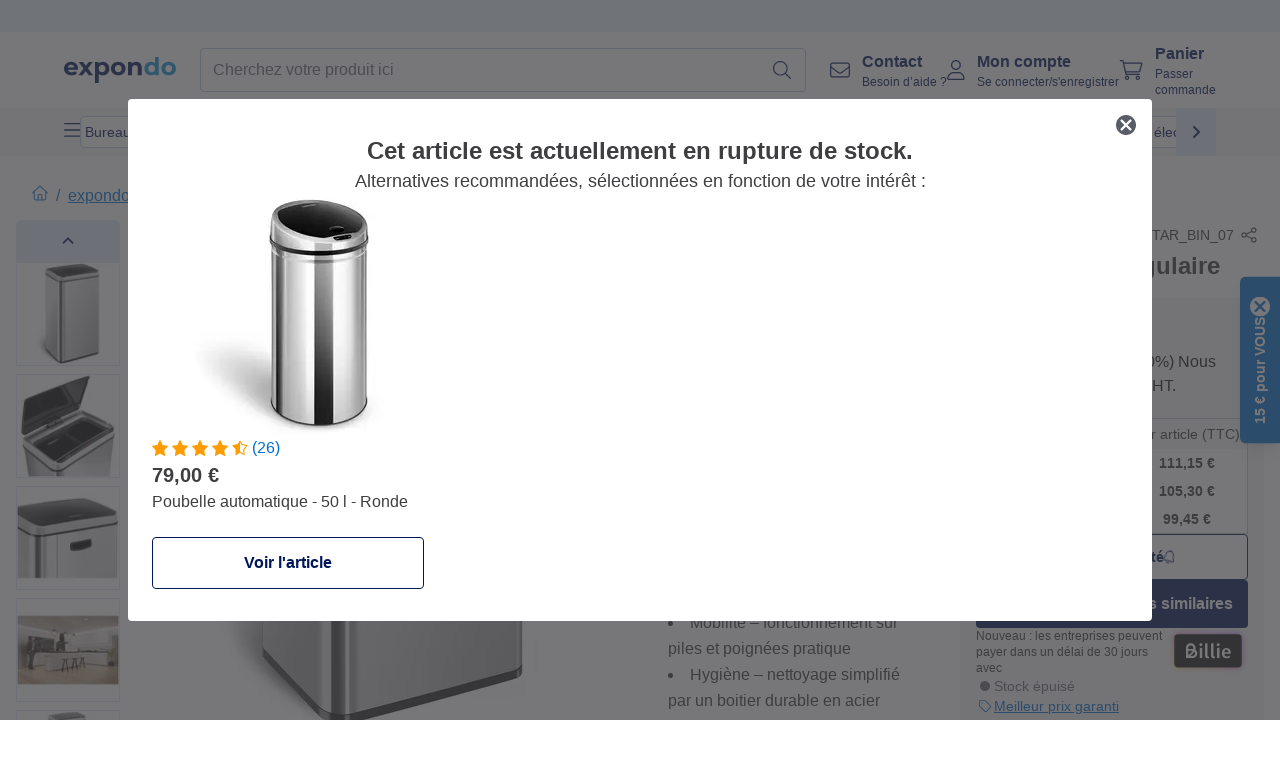

--- FILE ---
content_type: text/html; charset=utf-8
request_url: https://www.expondo.fr/fromm-starck-poubelle-automatique-double-70-l-rectangulaire-10260105
body_size: 95312
content:
<!doctype html>
<html data-n-head-ssr lang="fr-FR" itemscope itemtype="https://schema.org/WebPage" data-n-head="%7B%22lang%22:%7B%22ssr%22:%22fr-FR%22%7D,%22itemscope%22:%7B%22ssr%22:%22itemscope%22%7D,%22itemtype%22:%7B%22ssr%22:%22https://schema.org/WebPage%22%7D%7D">
  <head >
    <meta data-n-head="ssr" charset="utf-8"><meta data-n-head="ssr" name="viewport" content="width=device-width, initial-scale=1"><meta data-n-head="ssr" name="generator" content="Vue Storefront 2"><meta data-n-head="ssr" data-hid="robots" name="robots" content="index, follow"><meta data-n-head="ssr" data-hid="description" name="description" content="Service de qualité ✓ Fiabilité ✓ Livraison gratuite ✓ - Commandez maintenant votre Poubelle automatique double - 70 l - Rectangulaire à un prix avantageux!"><meta data-n-head="ssr" data-hid="copyrightYear" name="copyrightYear" itemprop="copyrightYear" content="2O14"><meta data-n-head="ssr" data-hid="isFamilyFriendly" name="isFamilyFriendly" itemprop="isFamilyFriendly" content="True"><meta data-n-head="ssr" data-hid="image" name="image" itemprop="image" content="https://assets.expondo.com/asset/product_photos/10260105_photo_1"><meta data-n-head="ssr" data-hid="name" name="name" itemprop="name" content="Poubelle automatique double - 70 l - Rectangulaire | www.expondo.fr"><meta data-n-head="ssr" data-hid="copyrightHolder" name="copyrightHolder" itemprop="copyrightHolder" content="www.expondo.fr"><meta data-n-head="ssr" data-hid="app-version" name="app-version" content="production-912f8c8243042"><meta data-n-head="ssr" data-hid="og:title" property="og:title" content="Poubelle automatique double - 70 l - Rectangulaire | www.expondo.fr"><meta data-n-head="ssr" data-hid="og:description" property="og:description" content="Service de qualité ✓ Fiabilité ✓ Livraison gratuite ✓ - Commandez maintenant votre Poubelle automatique double - 70 l - Rectangulaire à un prix avantageux!"><meta data-n-head="ssr" data-hid="og:image" property="og:image" content="https://assets.expondo.com/asset/product_photos/10260105_photo_1"><title>Poubelle automatique double - 70 l - Rectangulaire | www.expondo.fr</title><link data-n-head="ssr" rel="icon" type="image/x-icon" href="/favicon.ico"><link data-n-head="ssr" rel="preconnect" href="https://assets.expondo.com"><link data-n-head="ssr" rel="canonical" href="https://www.expondo.fr/fromm-starck-poubelle-automatique-double-70-l-rectangulaire-10260105"><link data-n-head="ssr" rel="alternate" hreflang="de-DE" href="https://www.expondo.de/fromm-starck-sensor-duo-abfalleimer-70-l-eckig-10260105"><link data-n-head="ssr" rel="alternate" hreflang="en-GB" href="https://www.expondo.co.uk/fromm-starck-sensor-double-kitchen-bin-70-l-rectangular-10260105"><link data-n-head="ssr" rel="alternate" hreflang="it-IT" href="https://www.expondo.it/fromm-starck-pattumiera-automatica-duo-con-sensore-70-l-rettangolare-10260105"><link data-n-head="ssr" rel="alternate" hreflang="fi-FI" href="https://www.expondo.fi/fromm-starck-automaattinen-roska-astia-star-bin-07-10260105"><link data-n-head="ssr" rel="alternate" hreflang="fr-FR" href="https://www.expondo.fr/fromm-starck-poubelle-automatique-double-70-l-rectangulaire-10260105"><link data-n-head="ssr" rel="alternate" hreflang="el-GR" href="https://www.expondo.gr/fromm-starck-aistheteras-diplos-kados-kouzinas-70-l-orthogonios-10260105"><link data-n-head="ssr" rel="alternate" hreflang="nb-NO" href="https://www.expondo.no/fromm-starck-avfallsboette-med-sensor-70-l-rektangulaer-10260105"><link data-n-head="ssr" rel="alternate" hreflang="pt-PT" href="https://www.expondo.pt/fromm-starck-caixote-de-lixo-automatico-70-l-sensor-20-cm-10260105"><link data-n-head="ssr" rel="alternate" hreflang="fr-BE" href="https://www.expondo.be/fromm-starck-poubelle-automatique-double-70-l-rectangulaire-10260105"><link data-n-head="ssr" rel="alternate" hreflang="cs-CZ" href="https://www.expondo.cz/fromm-starck-bezdotykovy-odpadkovy-kos-dvojity-70-l-hranaty-10260105"><link data-n-head="ssr" rel="alternate" hreflang="pl-PL" href="https://www.expondo.pl/fromm-starck-automatyczny-kosz-na-smieci-70-l-czujnik-20-cm-10260105"><link data-n-head="ssr" rel="alternate" hreflang="fr-CH" href="https://www.expondo.ch/fr/fromm-starck-poubelle-automatique-double-70-l-rectangulaire-10260105"><link data-n-head="ssr" rel="alternate" hreflang="hu-HU" href="https://www.expondo.hu/fromm-starck-szenzoros-dupla-kuka-70-l-negyzetes-10260105"><link data-n-head="ssr" rel="alternate" hreflang="hr-HR" href="https://www.expondo.hr/fromm-starck-kuhinjski-spremnik-senzor-dupli-70-l-pravokutni-10260105"><link data-n-head="ssr" rel="alternate" hreflang="sv-SE" href="https://www.expondo.se/fromm-starck-sensorstyrd-soptunna-duo-70-l-fyrkantig-10260105"><link data-n-head="ssr" rel="alternate" hreflang="it-CH" href="https://www.expondo.ch/it/fromm-starck-pattumiera-automatica-duo-con-sensore-70-l-rettangolare-10260105"><link data-n-head="ssr" rel="alternate" hreflang="sl-SI" href="https://www.expondo.si/fromm-starck-senzor-dvojni-kuhinjski-zabojnik-70-l-pravokoten-10260105"><link data-n-head="ssr" rel="alternate" hreflang="da-DK" href="https://www.expondo.dk/fromm-starck-dobbelt-skraldespand-med-sensor-70-l-firkantet-10260105"><link data-n-head="ssr" rel="alternate" hreflang="nl-NL" href="https://www.expondo.nl/fromm-starck-prullenbak-met-sensor-dubbele-70-l-rechthoekig-10260105"><link data-n-head="ssr" rel="alternate" hreflang="de-CH" href="https://www.expondo.ch/fromm-starck-sensor-duo-abfalleimer-70-l-eckig-10260105"><link data-n-head="ssr" rel="alternate" hreflang="nl-BE" href="https://www.expondo.be/nl/fromm-starck-prullenbak-met-sensor-dubbele-70-l-rechthoekig-10260105"><link data-n-head="ssr" rel="alternate" hreflang="lt-LT" href="https://www.expondo.lt/p/fromm-starck-dviguba-virtuves-siuksliadeze-su-jutikliu-70-l-staciakampe-10260105"><link data-n-head="ssr" rel="alternate" hreflang="en-IE" href="https://www.expondo.ie/fromm-starck-sensor-double-kitchen-bin-70-l-rectangular-10260105"><link data-n-head="ssr" rel="alternate" hreflang="sk-SK" href="https://www.expondo.sk/fromm-starck-bezdotykovy-odpadkovy-kos-dvojity-70-l-hranaty-10260105"><link data-n-head="ssr" rel="alternate" hreflang="ro-RO" href="https://www.expondo.ro/fromm-starck-cos-de-gunoi-dublu-de-bucatarie-sensor-70-l-dreptunghiular-10260105"><link data-n-head="ssr" rel="alternate" hreflang="bg-BG" href="https://www.expondo.bg/fromm-starck-senzoren-dvoen-kuhnenski-kos-70-l-pravo-g-len-10260105"><link data-n-head="ssr" rel="alternate" hreflang="es-ES" href="https://www.expondo.es/fromm-starck-cubo-de-basura-con-sensor-duo-70-l-rectangular-10260105"><link data-n-head="ssr" rel="alternate" hreflang="de-AT" href="https://www.expondo.at/fromm-starck-sensor-duo-abfalleimer-70-l-eckig-10260105"><link data-n-head="ssr" rel="preload" as="image" href="https://assets.expondo.com/asset/product_photos/10260105_photo_1?twic=v1/contain=1024x500" media="(min-width: 1024px)" fetchpriority="high"><link data-n-head="ssr" rel="preload" as="image" href="https://assets.expondo.com/asset/product_photos/10260105_photo_1?twic=v1/contain=1024x250" media="(max-width: 1023px)" fetchpriority="high"><script data-n-head="ssr" src="/service-worker.js"></script><script data-n-head="ssr" src="/abTasty.js"></script><script data-n-head="ssr" data-hid="gtm-script">if(!window._gtm_init){window._gtm_init=1;(function(w,n,d,m,e,p){w[d]=(w[d]==1||n[d]=='yes'||n[d]==1||n[m]==1||(w[e]&&w[e][p]&&w[e][p]()))?1:0})(window,navigator,'doNotTrack','msDoNotTrack','external','msTrackingProtectionEnabled');(function(w,d,s,l,x,y){w[x]={};w._gtm_inject=function(i){if(w.doNotTrack||w[x][i])return;w[x][i]=1;w[l]=w[l]||[];w[l].push({'gtm.start':new Date().getTime(),event:'gtm.js'});var f=d.getElementsByTagName(s)[0],j=d.createElement(s);j.async=true;j.src='https://www.googletagmanager.com/gtm.js?id='+i;f.parentNode.insertBefore(j,f);};w[y]('GTM-MHGR5B7')})(window,document,'script','dataLayer','_gtm_ids','_gtm_inject')}</script><script data-n-head="ssr" data-hid="consentmanager" type="text/javascript" src="/consentManager/consent-manager-unified.js"></script><link rel="modulepreload" href="/_nuxt/runtime-d9135e4.modern.js" as="script"><link rel="modulepreload" href="/_nuxt/commons/app-bf8c764.modern.js" as="script"><link rel="preload" href="/_nuxt/css/f73c3cb.css" as="style"><link rel="modulepreload" href="/_nuxt/vendors/app-460a370.modern.js" as="script"><link rel="preload" href="/_nuxt/css/3aebb5e.css" as="style"><link rel="modulepreload" href="/_nuxt/app-f32f0af.modern.js" as="script"><link rel="preload" href="/_nuxt/css/c3476c8.css" as="style"><link rel="modulepreload" href="/_nuxt/NavigationWrapper-753e2c3.modern.js" as="script"><link rel="preload" href="/_nuxt/css/e02762d.css" as="style"><link rel="modulepreload" href="/_nuxt/ExtraGuaranteeSidebar-bc2ad54.modern.js" as="script"><link rel="preload" href="/_nuxt/css/4645753.css" as="style"><link rel="modulepreload" href="/_nuxt/pages/_slug-e3a28d7.modern.js" as="script"><link rel="modulepreload" href="/_nuxt/1-484f3f8.modern.js" as="script"><link rel="preload" href="/_nuxt/css/106973c.css" as="style"><link rel="modulepreload" href="/_nuxt/60-d32e5c2.modern.js" as="script"><link rel="preload" href="/_nuxt/css/de84f07.css" as="style"><link rel="modulepreload" href="/_nuxt/242-967f723.modern.js" as="script"><link rel="preload" href="/_nuxt/css/d143458.css" as="style"><link rel="modulepreload" href="/_nuxt/50-0492269.modern.js" as="script"><link rel="modulepreload" href="/_nuxt/SimilarProducts-bf8fc33.modern.js" as="script"><link rel="preload" href="/_nuxt/css/8557a7c.css" as="style"><link rel="modulepreload" href="/_nuxt/ProductSliderContainer-55812ee.modern.js" as="script"><link rel="modulepreload" href="/_nuxt/MiniProductCardTile-5fe4758.modern.js" as="script"><link rel="modulepreload" href="/_nuxt/ProductBreadcrumbs-ae5e53b.modern.js" as="script"><link rel="modulepreload" href="/_nuxt/ProductAverageReview-62cab28.modern.js" as="script"><link rel="modulepreload" href="/_nuxt/AggregateReviewSchema-e7e1bd8.modern.js" as="script"><link rel="modulepreload" href="/_nuxt/ProductAttributeWrapper-60a969f.modern.js" as="script"><link rel="modulepreload" href="/_nuxt/ProductAttribute-03f5ce2.modern.js" as="script"><link rel="modulepreload" href="/_nuxt/ShareUrl-9d844e1.modern.js" as="script"><link rel="preload" href="/_nuxt/css/ead2dae.css" as="style"><link rel="modulepreload" href="/_nuxt/ProductGallery-04ed0a9.modern.js" as="script"><link rel="modulepreload" href="/_nuxt/ProductSummaryDetails-e09318b.modern.js" as="script"><link rel="modulepreload" href="/_nuxt/BilliePaymentInfo-8c725b0.modern.js" as="script"><link rel="modulepreload" href="/_nuxt/TrustAccordion-4103433.modern.js" as="script"><link rel="modulepreload" href="/_nuxt/ProductDetailsMetaSchema-6ade7a9.modern.js" as="script"><link rel="preload" href="/_nuxt/css/781adaf.css" as="style"><link rel="modulepreload" href="/_nuxt/ProductInformation-3d31643.modern.js" as="script"><link rel="modulepreload" href="/_nuxt/ComparisonProducts-abd8f5f.modern.js" as="script"><link rel="modulepreload" href="/_nuxt/ProductDescription-a045431.modern.js" as="script"><link rel="preload" href="/_nuxt/css/ae72ccf.css" as="style"><link rel="modulepreload" href="/_nuxt/RatingsReviews-43bfc01.modern.js" as="script"><link rel="modulepreload" href="/_nuxt/ReviewRatingSchema-47b28e8.modern.js" as="script"><link rel="preload" href="/_nuxt/css/db7e071.css" as="style"><link rel="modulepreload" href="/_nuxt/ComplementaryProductsSidebar-637e74c.modern.js" as="script"><link rel="preload" href="/_nuxt/css/8129c75.css" as="style"><link rel="modulepreload" href="/_nuxt/CartSidebar-05494c6.modern.js" as="script"><link rel="preload" href="/_nuxt/css/c14dbc2.css" as="style"><link rel="modulepreload" href="/_nuxt/NotificationToastWrapper-1765a71.modern.js" as="script"><link rel="stylesheet" href="/_nuxt/css/f73c3cb.css"><link rel="stylesheet" href="/_nuxt/css/3aebb5e.css"><link rel="stylesheet" href="/_nuxt/css/c3476c8.css"><link rel="stylesheet" href="/_nuxt/css/e02762d.css"><link rel="stylesheet" href="/_nuxt/css/4645753.css"><link rel="stylesheet" href="/_nuxt/css/106973c.css"><link rel="stylesheet" href="/_nuxt/css/de84f07.css"><link rel="stylesheet" href="/_nuxt/css/d143458.css"><link rel="stylesheet" href="/_nuxt/css/8557a7c.css"><link rel="stylesheet" href="/_nuxt/css/ead2dae.css"><link rel="stylesheet" href="/_nuxt/css/781adaf.css"><link rel="stylesheet" href="/_nuxt/css/ae72ccf.css"><link rel="stylesheet" href="/_nuxt/css/db7e071.css"><link rel="stylesheet" href="/_nuxt/css/8129c75.css"><link rel="stylesheet" href="/_nuxt/css/c14dbc2.css">
  </head>
  <body class="" data-n-head="%7B%22class%22:%7B%22ssr%22:%22%22%7D%7D">
    <noscript data-n-head="ssr" data-hid="gtm-noscript" data-pbody="true"><iframe src="https://www.googletagmanager.com/ns.html?id=GTM-MHGR5B7&" height="0" width="0" style="display:none;visibility:hidden" title="gtm"></iframe></noscript><div data-server-rendered="true" id="__nuxt"><!----><div id="__layout"><div><div class="pb-22 lg:pb-18"><div><!----> <div class="bg-EXPONDO-secondary-light w-full px-5 lg:px-16 h-8" data-v-7e0e70da><div class="w-full flex flex-col items-center lg:flex-row lg:gap-10" data-v-7e0e70da><!----> <div class="w-full flex items-center lg:ml-auto py-1 lg:ml-auto lg:w-[33rem] h-8" data-v-7e0e70da><div class="h-full w-full flex justify-center lg:justify-end items-center shrink-0"><!----></div></div></div></div> <header class="header bg-EXPONDO-white flex flex-col lg:z-50" data-v-04a7058c><div class="px-5 lg:px-16 py-2 lg:py-2.5 text-EXPONDO-primary flex w-full justify-between items-center flex-wrap lg:flex-nowrap gap-x-1 gap-y-2" data-v-04a7058c><div class="left-block flex gap-4 order-0 min-w-fit items-center" data-v-04a7058c><button data-testid="mainMenuButton" aria-label="Ouvrir le menu principal" class="w-4 lg:hidden" data-v-04a7058c><span class="text-sm iconify svg--burger-menu text-EXPONDO-primary"></span></button> <a href="/" data-testid="app-header-url_logo" class="flex flex-shrink-0 nuxt-link-active" data-v-57d7ede6 data-v-04a7058c><img src="/logos/expondo-logo-dark-simple.svg" alt="Expondo Logo" aria-label="Page d'accueil expondo" class="w-20 lg:w-28 h-auto mt-1 lg:mt-0" data-v-04a7058c></a></div> <div class="lg:flex middle-block header__content lg:px-6 lg:items-center justify-center order-6 lg:order-3 w-full flex xs:hidden" data-v-04a7058c><div data-testid="searchBar" class="search-bar flex-1 header__search-bar" data-v-04a7058c><div class="flex items-start"><div class="w-full ais-InstantSearch"><!----> <!----></div></div></div></div> <div class="right-block flex justify-end order-5 lg:gap-2" data-v-04a7058c><!----> <button aria-label="Ouvrir la barre de recherche" class="ex-button--pure w-10 max-xs:hidden lg:hidden ex-button" data-v-04a7058c><span class="iconify svg--search text-lg relative text-EXPONDO-primary flex items-center" data-v-04a7058c></span></button> <div class="group relative flex flex-nowrap items-center justify-center" data-v-04a7058c><button type="button" data-testid="contact-button" aria-label="Contact" class="button-base rounded text-center normal-case flex flex-nowrap items-center justify-center w-10 lg:w-auto ex-button raw font-semibold" data-v-a751ccce> <span class="iconify svg--contact text-base text-EXPONDO-primary lg:mr-3"></span> <div class="text-left hidden whitespace-nowrap text-EXPONDO-primary lg:block"><p class="font-bold">
        Contact
      </p> <p class="text-xs font-normal">
        Besoin d’aide ?
      </p></div> </button> <div class="max-lg:hidden invisible opacity-0 min-w-[200px] lg:group-hover:visible lg:group-hover:opacity-100 transition-all [transition-behavior:allow-discrete] duration-[400ms] absolute top-full left-0 z-40"><div class="fixed top-0 left-0 bg-EXPONDO-black/25 w-full h-full pointer-events-none"></div> <div class="relative bg-EXPONDO-white text-EXPONDO-black font-normal text-left mt-3 shadow-2xl text-sm border"><button data-testid="preselected-reason-0" class="block w-full text-left px-4 py-2 border-b cursor-pointer hover:bg-EXPONDO-grey-5">
        Information sur un produit
      </button><button data-testid="preselected-reason-1" class="block w-full text-left px-4 py-2 border-b cursor-pointer hover:bg-EXPONDO-grey-5">
        Paiement ou remboursement
      </button><button data-testid="preselected-reason-2" class="block w-full text-left px-4 py-2 border-b cursor-pointer hover:bg-EXPONDO-grey-5">
        Offres
      </button><button data-testid="preselected-reason-3" class="block w-full text-left px-4 py-2 border-b cursor-pointer hover:bg-EXPONDO-grey-5">
        Commandes
      </button><button data-testid="preselected-reason-4" class="block w-full text-left px-4 py-2 border-b cursor-pointer hover:bg-EXPONDO-grey-5">
        Envoi et livraison
      </button><button data-testid="preselected-reason-5" class="block w-full text-left px-4 py-2 border-b cursor-pointer hover:bg-EXPONDO-grey-5">
        Facturation
      </button><button data-testid="preselected-reason-6" class="block w-full text-left px-4 py-2 border-b cursor-pointer hover:bg-EXPONDO-grey-5">
        Réclamation sur un produit
      </button><button data-testid="preselected-reason-7" class="block w-full text-left px-4 py-2 border-b cursor-pointer hover:bg-EXPONDO-grey-5">
        Retours, échanges et réparations
      </button><button data-testid="preselected-reason-8" class="block w-full text-left px-4 py-2 border-b cursor-pointer hover:bg-EXPONDO-grey-5">
        Compte
      </button><button data-testid="preselected-reason-9" class="block w-full text-left px-4 py-2 border-b cursor-pointer hover:bg-EXPONDO-grey-5">
        Problème avec la boutique
      </button> <!----></div></div></div> <div class="relative flex items-center" data-v-04a7058c><button aria-label="Mon compte" class="ex-button--pure w-10 lg:w-auto ex-button" data-v-04a7058c><span data-testid="login-account" class="iconify svg--account text-EXPONDO-primary text-xl lg:mr-3" data-v-04a7058c></span> <div class="text-left hidden text-EXPONDO-primary whitespace-nowrap lg:block" data-v-04a7058c><p class="font-bold" data-v-04a7058c>
              Mon compte
            </p> <p class="text-xs" data-v-04a7058c>
              Se connecter/s'enregistrer
            </p></div></button> <!----></div> <div class="relative flex" data-v-04a7058c><button aria-disabled="true" type="button" aria-label="Panier" class="button-base rounded text-center normal-case w-10 lg:w-auto ex-button is-disabled--button raw font-semibold" data-v-a751ccce data-v-6d7a88ff data-v-04a7058c> <span class="text-xl relative text-EXPONDO-primary lg:mr-3 flex items-center" data-v-6d7a88ff><span class="iconify svg--shopping-cart" data-v-6d7a88ff></span> <!----></span> <div class="text-left hidden text-EXPONDO-primary lg:block" data-v-6d7a88ff><p class="font-bold" data-v-6d7a88ff>
      Panier
    </p> <p class="text-xs font-normal" data-v-6d7a88ff>
      Passer commande
    </p></div> </button> <!----></div></div></div> <div component-caching="" class="lg:px-16 bg-EXPONDO-grey-5 py-2 lg:py-0" data-v-04a7058c><div class="flex flex-col gap-2 lg:hidden"><div class="flex overflow-scroll select-none [scrollbar-width:none] [&::-webkit-scrollbar]:hidden"><div class="px-5 flex flex-col gap-1"><div class="flex gap-2"><div data-testid="mainCategoryCarouselItem" class="flex items-center gap-2 p-0.5 text-base cursor-pointer text-EXPONDO-primary bg-EXPONDO-white rounded border border-EXPONDO-primary-20 min-w-max pl-1 pr-1"><!----> <span class="text-sm h-7 flex items-center text-EXPONDO-primary font-normal">
    Bureaux d'ordinateur
  </span> <!----></div><div data-testid="mainCategoryCarouselItem" class="flex items-center gap-2 p-0.5 text-base cursor-pointer text-EXPONDO-primary bg-EXPONDO-white rounded border border-EXPONDO-primary-20 min-w-max pl-1 pr-1"><!----> <span class="text-sm h-7 flex items-center text-EXPONDO-primary font-normal">
    Bacs à ordures
  </span> <!----></div><div data-testid="mainCategoryCarouselItem" class="flex items-center gap-2 p-0.5 text-base cursor-pointer text-EXPONDO-primary bg-EXPONDO-white rounded border border-EXPONDO-primary-20 min-w-max pl-1 pr-1"><!----> <span class="text-sm h-7 flex items-center text-EXPONDO-primary font-normal">
    Armoires vestiaire métalliques
  </span> <!----></div><div data-testid="mainCategoryCarouselItem" class="flex items-center gap-2 p-0.5 text-base cursor-pointer text-EXPONDO-primary bg-EXPONDO-white rounded border border-EXPONDO-primary-20 min-w-max pl-1 pr-1"><!----> <span class="text-sm h-7 flex items-center text-EXPONDO-primary font-normal">
    Armoires de classement
  </span> <!----></div><div data-testid="mainCategoryCarouselItem" class="flex items-center gap-2 p-0.5 text-base cursor-pointer text-EXPONDO-primary bg-EXPONDO-white rounded border border-EXPONDO-primary-20 min-w-max pl-1 pr-1"><!----> <span class="text-sm h-7 flex items-center text-EXPONDO-primary font-normal">
    Machine à badge
  </span> <!----></div><div data-testid="mainCategoryCarouselItem" class="flex items-center gap-2 p-0.5 text-base cursor-pointer text-EXPONDO-primary bg-EXPONDO-white rounded border border-EXPONDO-primary-20 min-w-max pl-1 pr-1"><!----> <span class="text-sm h-7 flex items-center text-EXPONDO-primary font-normal">
    Écrans de projection
  </span> <!----></div><div data-testid="mainCategoryCarouselItem" class="flex items-center gap-2 p-0.5 text-base cursor-pointer text-EXPONDO-primary bg-EXPONDO-white rounded border border-EXPONDO-primary-20 min-w-max pl-1 pr-1"><!----> <span class="text-sm h-7 flex items-center text-EXPONDO-primary font-normal">
    Racks de serveur
  </span> <!----></div><div data-testid="mainCategoryCarouselItem" class="flex items-center gap-2 p-0.5 text-base cursor-pointer text-EXPONDO-primary bg-EXPONDO-white rounded border border-EXPONDO-primary-20 min-w-max pl-1 pr-1"><!----> <span class="text-sm h-7 flex items-center text-EXPONDO-primary font-normal">
    Coffres-fort électronique et boîtes à clés murale
  </span> <!----></div><div data-testid="mainCategoryCarouselItem" class="flex items-center gap-2 p-0.5 text-base cursor-pointer text-EXPONDO-primary bg-EXPONDO-white rounded border border-EXPONDO-primary-20 min-w-max pl-1 pr-1"><!----> <span class="text-sm h-7 flex items-center text-EXPONDO-primary font-normal">
    Tables pour ordinateurs portables
  </span> <!----></div><div data-testid="mainCategoryCarouselItem" class="flex items-center gap-2 p-0.5 text-base cursor-pointer text-EXPONDO-primary bg-EXPONDO-white rounded border border-EXPONDO-primary-20 min-w-max pl-1 pr-1"><!----> <span class="text-sm h-7 flex items-center text-EXPONDO-primary font-normal">
    Chaises de bureau
  </span> <!----></div><div data-testid="mainCategoryCarouselItem" class="flex items-center gap-2 p-0.5 text-base cursor-pointer text-EXPONDO-primary bg-EXPONDO-white rounded border border-EXPONDO-primary-20 min-w-max pl-1 pr-1"><!----> <span class="text-sm h-7 flex items-center text-EXPONDO-primary font-normal">
    Bibliothèques étagères
  </span> <!----></div><div data-testid="mainCategoryCarouselItem" class="flex items-center gap-2 p-0.5 text-base cursor-pointer text-EXPONDO-primary bg-EXPONDO-white rounded border border-EXPONDO-primary-20 min-w-max pl-1 pr-1"><!----> <span class="text-sm h-7 flex items-center text-EXPONDO-primary font-normal">
    Caisses à monnaie
  </span> <!----></div></div> <div class="flex gap-2"><div data-testid="mainCategoryCarouselItem" class="flex items-center gap-2 p-0.5 text-base cursor-pointer text-EXPONDO-primary bg-EXPONDO-white rounded border border-EXPONDO-primary-20 min-w-max pl-1 pr-1"><!----> <span class="text-sm h-7 flex items-center text-EXPONDO-primary font-normal">
    Tiroirs-caisses
  </span> <!----></div><div data-testid="mainCategoryCarouselItem" class="flex items-center gap-2 p-0.5 text-base cursor-pointer text-EXPONDO-primary bg-EXPONDO-white rounded border border-EXPONDO-primary-20 min-w-max pl-1 pr-1"><!----> <span class="text-sm h-7 flex items-center text-EXPONDO-primary font-normal">
    Supports d'écran
  </span> <!----></div><div data-testid="mainCategoryCarouselItem" class="flex items-center gap-2 p-0.5 text-base cursor-pointer text-EXPONDO-primary bg-EXPONDO-white rounded border border-EXPONDO-primary-20 min-w-max pl-1 pr-1"><!----> <span class="text-sm h-7 flex items-center text-EXPONDO-primary font-normal">
    Équipement du poste de travail
  </span> <!----></div><div data-testid="mainCategoryCarouselItem" class="flex items-center gap-2 p-0.5 text-base cursor-pointer text-EXPONDO-primary bg-EXPONDO-white rounded border border-EXPONDO-primary-20 min-w-max pl-1 pr-1"><!----> <span class="text-sm h-7 flex items-center text-EXPONDO-primary font-normal">
    Boîtes à clés
  </span> <!----></div><div data-testid="mainCategoryCarouselItem" class="flex items-center gap-2 p-0.5 text-base cursor-pointer text-EXPONDO-primary bg-EXPONDO-white rounded border border-EXPONDO-primary-20 min-w-max pl-1 pr-1"><!----> <span class="text-sm h-7 flex items-center text-EXPONDO-primary font-normal">
    Tables de bureau
  </span> <!----></div><div data-testid="mainCategoryCarouselItem" class="flex items-center gap-2 p-0.5 text-base cursor-pointer text-EXPONDO-primary bg-EXPONDO-white rounded border border-EXPONDO-primary-20 min-w-max pl-1 pr-1"><!----> <span class="text-sm h-7 flex items-center text-EXPONDO-primary font-normal">
    Éclairage
  </span> <!----></div><div data-testid="mainCategoryCarouselItem" class="flex items-center gap-2 p-0.5 text-base cursor-pointer text-EXPONDO-primary bg-EXPONDO-white rounded border border-EXPONDO-primary-20 min-w-max pl-1 pr-1"><!----> <span class="text-sm h-7 flex items-center text-EXPONDO-primary font-normal">
    Supports
  </span> <!----></div><div data-testid="mainCategoryCarouselItem" class="flex items-center gap-2 p-0.5 text-base cursor-pointer text-EXPONDO-primary bg-EXPONDO-white rounded border border-EXPONDO-primary-20 min-w-max pl-1 pr-1"><!----> <span class="text-sm h-7 flex items-center text-EXPONDO-primary font-normal">
    Séparateurs de bureau
  </span> <!----></div><div data-testid="mainCategoryCarouselItem" class="flex items-center gap-2 p-0.5 text-base cursor-pointer text-EXPONDO-primary bg-EXPONDO-white rounded border border-EXPONDO-primary-20 min-w-max pl-1 pr-1"><!----> <span class="text-sm h-7 flex items-center text-EXPONDO-primary font-normal">
    Chaises de conférence
  </span> <!----></div><div data-testid="mainCategoryCarouselItem" class="flex items-center gap-2 p-0.5 text-base cursor-pointer text-EXPONDO-primary bg-EXPONDO-white rounded border border-EXPONDO-primary-20 min-w-max pl-1 pr-1"><!----> <span class="text-sm h-7 flex items-center text-EXPONDO-primary font-normal">
    Tapis en caoutchouc
  </span> <!----></div><div data-testid="mainCategoryCarouselItem" class="flex items-center gap-2 p-0.5 text-base cursor-pointer text-EXPONDO-primary bg-EXPONDO-white rounded border border-EXPONDO-primary-20 min-w-max pl-1 pr-1"><!----> <span class="text-sm h-7 flex items-center text-EXPONDO-primary font-normal">
    Chaises de gaming
  </span> <!----></div> <div data-testid="mainCategoryCarouselItem" class="flex items-center gap-2 p-0.5 text-base cursor-pointer text-EXPONDO-primary bg-EXPONDO-white rounded border border-EXPONDO-primary-20 min-w-max pl-1 hidden"><!----> <span class="text-sm h-7 flex items-center text-EXPONDO-red font-bold">
    Prix réduit
  </span> <span class="ml-2 iconify svg--chevron-right text-sm transform rotate-90 text-EXPONDO-primary"></span></div></div></div></div> <div class="flex justify-center"><div class="bg-EXPONDO-white rounded-full border border-EXPONDO-primary-20 h-2 w-1/3"><div class="relative bg-EXPONDO-primary-20 rounded-full border border-EXPONDO-primary-40 w-1/3 h-full" style="width:0%;left:0%;"></div></div></div></div> <div data-testid="desktopNavBar" class="flex items-center gap-6 max-lg:hidden"><button data-testid="mainMenuButton" aria-label="Ouvrir le menu principal" class="w-4"><span class="text-sm iconify svg--burger-menu text-EXPONDO-primary"></span></button> <div class="simple-carousel relative w-full overflow-auto"><div class="simple-carousel__container overflow-hidden" style="height:48px;"><div class="simple-carousel__inner relative h-full flex items-stretch transition-left duration-500 ease-in-out" style="left:-0px;gap:8px;"><!----> <div data-custom-id="0" class="simple-carousel-item flex py-2 flex-none" style="width:auto;"><div data-testid="mainCategoryCarouselItem" class="flex items-center gap-2 p-0.5 text-base cursor-pointer text-EXPONDO-primary bg-EXPONDO-white rounded border border-EXPONDO-primary-20 min-w-max pl-1 pr-1"><!----> <span class="text-sm h-7 flex items-center text-EXPONDO-primary font-normal">
    Bureaux d'ordinateur
  </span> <!----></div></div><div data-custom-id="1" class="simple-carousel-item flex py-2 flex-none" style="width:auto;"><div data-testid="mainCategoryCarouselItem" class="flex items-center gap-2 p-0.5 text-base cursor-pointer text-EXPONDO-primary bg-EXPONDO-white rounded border border-EXPONDO-primary-20 min-w-max pl-1 pr-1"><!----> <span class="text-sm h-7 flex items-center text-EXPONDO-primary font-normal">
    Bacs à ordures
  </span> <!----></div></div><div data-custom-id="2" class="simple-carousel-item flex py-2 flex-none" style="width:auto;"><div data-testid="mainCategoryCarouselItem" class="flex items-center gap-2 p-0.5 text-base cursor-pointer text-EXPONDO-primary bg-EXPONDO-white rounded border border-EXPONDO-primary-20 min-w-max pl-1 pr-1"><!----> <span class="text-sm h-7 flex items-center text-EXPONDO-primary font-normal">
    Armoires vestiaire métalliques
  </span> <!----></div></div><div data-custom-id="3" class="simple-carousel-item flex py-2 flex-none" style="width:auto;"><div data-testid="mainCategoryCarouselItem" class="flex items-center gap-2 p-0.5 text-base cursor-pointer text-EXPONDO-primary bg-EXPONDO-white rounded border border-EXPONDO-primary-20 min-w-max pl-1 pr-1"><!----> <span class="text-sm h-7 flex items-center text-EXPONDO-primary font-normal">
    Armoires de classement
  </span> <!----></div></div><div data-custom-id="4" class="simple-carousel-item flex py-2 flex-none" style="width:auto;"><div data-testid="mainCategoryCarouselItem" class="flex items-center gap-2 p-0.5 text-base cursor-pointer text-EXPONDO-primary bg-EXPONDO-white rounded border border-EXPONDO-primary-20 min-w-max pl-1 pr-1"><!----> <span class="text-sm h-7 flex items-center text-EXPONDO-primary font-normal">
    Machine à badge
  </span> <!----></div></div><div data-custom-id="5" class="simple-carousel-item flex py-2 flex-none" style="width:auto;"><div data-testid="mainCategoryCarouselItem" class="flex items-center gap-2 p-0.5 text-base cursor-pointer text-EXPONDO-primary bg-EXPONDO-white rounded border border-EXPONDO-primary-20 min-w-max pl-1 pr-1"><!----> <span class="text-sm h-7 flex items-center text-EXPONDO-primary font-normal">
    Écrans de projection
  </span> <!----></div></div><div data-custom-id="6" class="simple-carousel-item flex py-2 flex-none" style="width:auto;"><div data-testid="mainCategoryCarouselItem" class="flex items-center gap-2 p-0.5 text-base cursor-pointer text-EXPONDO-primary bg-EXPONDO-white rounded border border-EXPONDO-primary-20 min-w-max pl-1 pr-1"><!----> <span class="text-sm h-7 flex items-center text-EXPONDO-primary font-normal">
    Racks de serveur
  </span> <!----></div></div><div data-custom-id="7" class="simple-carousel-item flex py-2 flex-none" style="width:auto;"><div data-testid="mainCategoryCarouselItem" class="flex items-center gap-2 p-0.5 text-base cursor-pointer text-EXPONDO-primary bg-EXPONDO-white rounded border border-EXPONDO-primary-20 min-w-max pl-1 pr-1"><!----> <span class="text-sm h-7 flex items-center text-EXPONDO-primary font-normal">
    Coffres-fort électronique et boîtes à clés murale
  </span> <!----></div></div><div data-custom-id="8" class="simple-carousel-item flex py-2 flex-none" style="width:auto;"><div data-testid="mainCategoryCarouselItem" class="flex items-center gap-2 p-0.5 text-base cursor-pointer text-EXPONDO-primary bg-EXPONDO-white rounded border border-EXPONDO-primary-20 min-w-max pl-1 pr-1"><!----> <span class="text-sm h-7 flex items-center text-EXPONDO-primary font-normal">
    Tables pour ordinateurs portables
  </span> <!----></div></div><div data-custom-id="9" class="simple-carousel-item flex py-2 flex-none" style="width:auto;"><div data-testid="mainCategoryCarouselItem" class="flex items-center gap-2 p-0.5 text-base cursor-pointer text-EXPONDO-primary bg-EXPONDO-white rounded border border-EXPONDO-primary-20 min-w-max pl-1 pr-1"><!----> <span class="text-sm h-7 flex items-center text-EXPONDO-primary font-normal">
    Chaises de bureau
  </span> <!----></div></div><div data-custom-id="10" class="simple-carousel-item flex py-2 flex-none" style="width:auto;"><div data-testid="mainCategoryCarouselItem" class="flex items-center gap-2 p-0.5 text-base cursor-pointer text-EXPONDO-primary bg-EXPONDO-white rounded border border-EXPONDO-primary-20 min-w-max pl-1 pr-1"><!----> <span class="text-sm h-7 flex items-center text-EXPONDO-primary font-normal">
    Bibliothèques étagères
  </span> <!----></div></div><div data-custom-id="11" class="simple-carousel-item flex py-2 flex-none" style="width:auto;"><div data-testid="mainCategoryCarouselItem" class="flex items-center gap-2 p-0.5 text-base cursor-pointer text-EXPONDO-primary bg-EXPONDO-white rounded border border-EXPONDO-primary-20 min-w-max pl-1 pr-1"><!----> <span class="text-sm h-7 flex items-center text-EXPONDO-primary font-normal">
    Caisses à monnaie
  </span> <!----></div></div><div data-custom-id="12" class="simple-carousel-item flex py-2 flex-none" style="width:auto;"><div data-testid="mainCategoryCarouselItem" class="flex items-center gap-2 p-0.5 text-base cursor-pointer text-EXPONDO-primary bg-EXPONDO-white rounded border border-EXPONDO-primary-20 min-w-max pl-1 pr-1"><!----> <span class="text-sm h-7 flex items-center text-EXPONDO-primary font-normal">
    Tiroirs-caisses
  </span> <!----></div></div><div data-custom-id="13" class="simple-carousel-item flex py-2 flex-none" style="width:auto;"><div data-testid="mainCategoryCarouselItem" class="flex items-center gap-2 p-0.5 text-base cursor-pointer text-EXPONDO-primary bg-EXPONDO-white rounded border border-EXPONDO-primary-20 min-w-max pl-1 pr-1"><!----> <span class="text-sm h-7 flex items-center text-EXPONDO-primary font-normal">
    Supports d'écran
  </span> <!----></div></div><div data-custom-id="14" class="simple-carousel-item flex py-2 flex-none" style="width:auto;"><div data-testid="mainCategoryCarouselItem" class="flex items-center gap-2 p-0.5 text-base cursor-pointer text-EXPONDO-primary bg-EXPONDO-white rounded border border-EXPONDO-primary-20 min-w-max pl-1 pr-1"><!----> <span class="text-sm h-7 flex items-center text-EXPONDO-primary font-normal">
    Équipement du poste de travail
  </span> <!----></div></div><div data-custom-id="15" class="simple-carousel-item flex py-2 flex-none" style="width:auto;"><div data-testid="mainCategoryCarouselItem" class="flex items-center gap-2 p-0.5 text-base cursor-pointer text-EXPONDO-primary bg-EXPONDO-white rounded border border-EXPONDO-primary-20 min-w-max pl-1 pr-1"><!----> <span class="text-sm h-7 flex items-center text-EXPONDO-primary font-normal">
    Boîtes à clés
  </span> <!----></div></div><div data-custom-id="16" class="simple-carousel-item flex py-2 flex-none" style="width:auto;"><div data-testid="mainCategoryCarouselItem" class="flex items-center gap-2 p-0.5 text-base cursor-pointer text-EXPONDO-primary bg-EXPONDO-white rounded border border-EXPONDO-primary-20 min-w-max pl-1 pr-1"><!----> <span class="text-sm h-7 flex items-center text-EXPONDO-primary font-normal">
    Tables de bureau
  </span> <!----></div></div><div data-custom-id="17" class="simple-carousel-item flex py-2 flex-none" style="width:auto;"><div data-testid="mainCategoryCarouselItem" class="flex items-center gap-2 p-0.5 text-base cursor-pointer text-EXPONDO-primary bg-EXPONDO-white rounded border border-EXPONDO-primary-20 min-w-max pl-1 pr-1"><!----> <span class="text-sm h-7 flex items-center text-EXPONDO-primary font-normal">
    Éclairage
  </span> <!----></div></div><div data-custom-id="18" class="simple-carousel-item flex py-2 flex-none" style="width:auto;"><div data-testid="mainCategoryCarouselItem" class="flex items-center gap-2 p-0.5 text-base cursor-pointer text-EXPONDO-primary bg-EXPONDO-white rounded border border-EXPONDO-primary-20 min-w-max pl-1 pr-1"><!----> <span class="text-sm h-7 flex items-center text-EXPONDO-primary font-normal">
    Supports
  </span> <!----></div></div><div data-custom-id="19" class="simple-carousel-item flex py-2 flex-none" style="width:auto;"><div data-testid="mainCategoryCarouselItem" class="flex items-center gap-2 p-0.5 text-base cursor-pointer text-EXPONDO-primary bg-EXPONDO-white rounded border border-EXPONDO-primary-20 min-w-max pl-1 pr-1"><!----> <span class="text-sm h-7 flex items-center text-EXPONDO-primary font-normal">
    Séparateurs de bureau
  </span> <!----></div></div><div data-custom-id="20" class="simple-carousel-item flex py-2 flex-none" style="width:auto;"><div data-testid="mainCategoryCarouselItem" class="flex items-center gap-2 p-0.5 text-base cursor-pointer text-EXPONDO-primary bg-EXPONDO-white rounded border border-EXPONDO-primary-20 min-w-max pl-1 pr-1"><!----> <span class="text-sm h-7 flex items-center text-EXPONDO-primary font-normal">
    Chaises de conférence
  </span> <!----></div></div><div data-custom-id="21" class="simple-carousel-item flex py-2 flex-none" style="width:auto;"><div data-testid="mainCategoryCarouselItem" class="flex items-center gap-2 p-0.5 text-base cursor-pointer text-EXPONDO-primary bg-EXPONDO-white rounded border border-EXPONDO-primary-20 min-w-max pl-1 pr-1"><!----> <span class="text-sm h-7 flex items-center text-EXPONDO-primary font-normal">
    Tapis en caoutchouc
  </span> <!----></div></div><div data-custom-id="22" class="simple-carousel-item flex py-2 flex-none" style="width:auto;"><div data-testid="mainCategoryCarouselItem" class="flex items-center gap-2 p-0.5 text-base cursor-pointer text-EXPONDO-primary bg-EXPONDO-white rounded border border-EXPONDO-primary-20 min-w-max pl-1 pr-1"><!----> <span class="text-sm h-7 flex items-center text-EXPONDO-primary font-normal">
    Chaises de gaming
  </span> <!----></div></div> <div data-custom-id="24" class="simple-carousel-item flex py-2 flex-none" style="width:auto;"><div data-testid="mainCategoryCarouselItem" class="flex items-center gap-2 p-0.5 text-base cursor-pointer text-EXPONDO-primary bg-EXPONDO-white rounded border border-EXPONDO-primary-20 min-w-max pl-1 hidden"><!----> <span class="text-sm h-7 flex items-center text-EXPONDO-red font-bold">
    Prix réduit
  </span> <span class="ml-2 iconify svg--chevron-right text-sm transform rotate-90 text-EXPONDO-primary"></span></div></div></div></div> <div class="simple-carousel-controls" style="display:;"><!----> <div data-testid="mainNavCarouselNextButton" class="right-0 absolute bg-EXPONDO-primary-10 h-full w-10 z-1 top-0
      flex items-center justify-center cursor-pointer"><span class="iconify svg--chevron-right text-EXPONDO-primary text-xl"></span></div></div> <!----></div></div></div> <!----></header> <div><div><div class="content-block-wrapper flex flex-wrap" data-v-fe3c2e68><!----> <div class="relative transition-colors duration-500 content-block bg-EXPONDO-primary" data-v-9c5ac9b8 data-v-fe3c2e68><div class="simple-carousel relative" data-v-9c5ac9b8><div class="simple-carousel__container overflow-hidden" style="height:auto;"><div class="simple-carousel__inner relative h-full flex items-stretch transition-left duration-500 ease-in-out" style="left:-0%;gap:0px;"><!----> <div data-custom-id="0" class="simple-carousel-item flex flex-none" style="width:calc(100% - 0px);"><div class="w-full container-EXPONDO text-EXPONDO-white" data-v-9c5ac9b8><div class="py-1.5 text-center flex items-center h-full"><button aria-label="Faire dérouler à gauche" class="flex justify-center"><span class="iconify svg--chevron-left"></span></button> <div class="mx-4 flex-1"><span class="block" data-v-3abd9ec0> <a href="/search?refinementList%5Btags%5D%5B0%5D=on-sale" target="_self" class="link block h-full w-full link--no-style" data-v-57d7ede6 data-v-3abd9ec0><div class="flex items-center gap-4 lg:justify-center lg:text-center justify-center text-center"><div class="gap-2 flex flex-row items-center"><!----> <div class="flex flex-col lg:flex-row"><p class="text-xs font-bold">
                Offres pro
              </p> <p class="text-xs lg:ml-1">
                Tournez vous vers l'avenir
              </p></div></div> <div class="px-2 py-1 rounded flex text-xs justify-center text-center text-EXPONDO-white bg-EXPONDO-red">
            Explorer nos offres
          </div></div></a></span></div> <button aria-label="Faire dérouler à  droite" class="flex justify-center"><span class="iconify svg--chevron-right"></span></button></div></div></div><div data-custom-id="1" class="simple-carousel-item flex flex-none" style="width:calc(100% - 0px);"><div banner-background="bg-EXPONDO-black" class="w-full container-EXPONDO text-EXPONDO-white" data-v-9c5ac9b8><div class="py-1.5 text-center flex items-center h-full"><button aria-label="Faire dérouler à gauche" class="flex justify-center"><span class="iconify svg--chevron-left"></span></button> <div class="mx-4 flex-1"><span class="block" data-v-3abd9ec0> <a href="/fromm-starck-poubelle-automatique-double-70-l-rectangulaire-10260105" aria-current="page" target="_self" class="link nuxt-link-exact-active nuxt-link-active cursor-default block h-full w-full link--no-style" data-v-57d7ede6 data-v-3abd9ec0><div class="flex items-center gap-4 lg:justify-center lg:text-center justify-start text-left"><div class="gap-2 flex flex-row items-center"><div class="flex items-center"><span class="iconify fa-pro-light--earth-europe"></span></div> <div class="flex flex-col lg:flex-row"><p class="text-xs font-bold">
                Fournisseur depuis plus de 18 ans
              </p> <p class="text-xs lg:ml-1">
                un partenaire de confiance dans toute l'Europe !
              </p></div></div> <!----></div></a></span></div> <button aria-label="Faire dérouler à  droite" class="flex justify-center"><span class="iconify svg--chevron-right"></span></button></div></div></div> <!----></div></div> <div class="simple-carousel-controls" style="display:none;"><!----> <div class="simple-carousel-next absolute z-1 top-carouselControl right-0"><button data-testid="carousel-next-button" aria-label="Faire dérouler à  droite" class="w-9 h-9 rounded border-2 border-EXPONDO-grey-20 flex items-center justify-center bg-EXPONDO-white text-EXPONDO-primary-80 text-xl font-light cursor-pointer"><span class="iconify svg--chevron-right"></span></button></div></div> <!----></div></div></div></div></div> <div data-testid="navigationContainer" class="absolute top-0 w-full h-full lg:top-auto overflow-auto bg-EXPONDO-white" style="display:none;"><div class="max-lg:hidden w-full h-screen top-0 left-0 absolute bg-EXPONDO-black opacity-50 z-20"></div> <div class="nav-container w-full h-full lg:h-auto bg-EXPONDO-white z-40 flex relative p-3 lg:overflow-auto lg:max-w-[calc(100%-8rem)] lg:max-h-[calc(100vh-10rem)] lg:mx-auto"><div has-schema="true" class="w-full h-full lg:w-[30%] lg:border-r border-EXPONDO-grey-3 lg:p-3 bg-EXPONDO-white"><div class="flex items-center justify-between mb-5"><span class="text-xl font-bold">
      Menu
    </span> <!----></div> <div class="mb-4 text-base font-bold text-EXPONDO-black">
    Nos produits
  </div> <ul class="list-none"><li class="flex items-center py-0.5 gap-3 lg:hidden hover:bg-EXPONDO-grey-5"><span class="w-7 text-EXPONDO-primary text-3xl iconify svg--grid"></span> <span class="flex-1 text-base text-EXPONDO-grey" data-v-3abd9ec0> <a href="/search" target="_self" class="link link--no-style" data-v-57d7ede6 data-v-3abd9ec0>Tous les produits</a></span></li> <li class="max-lg:hidden mb-1 py-1 hover:bg-EXPONDO-grey-5 cursor-pointer flex items-center gap-3"><span class="w-7 text-EXPONDO-primary text-3xl iconify svg--grid"></span> <span class="flex-1 font-normal text-EXPONDO-grey cursor-pointer">
      Tous les produits
    </span></li> <li class="flex mb-1 py-0.5 items-center text-base cursor-pointer hover:bg-EXPONDO-grey-5 rounded-sm"><div class="flex items-center justify-between w-full"><div class="flex items-center gap-3"><div class="inline-block w-7 text-EXPONDO-primary"><img src="/icons/categories/gastronomy.svg" alt="" width="0" height="0" loading="lazy" class="img-view inline w-full h-full overflow-hidden object-contain"></div> <span class="flex-1 font-normal text-EXPONDO-grey">
          Matériel de restauration
        </span></div> <span class="iconify svg--chevron-right text-lg transform text-EXPONDO-grey"></span></div></li><li class="flex mb-1 py-0.5 items-center text-base cursor-pointer hover:bg-EXPONDO-grey-5 rounded-sm"><div class="flex items-center justify-between w-full"><div class="flex items-center gap-3"><div class="inline-block w-7 text-EXPONDO-primary"><img src="/icons/categories/professional-tools.svg" alt="" width="0" height="0" loading="lazy" class="img-view inline w-full h-full overflow-hidden object-contain"></div> <span class="flex-1 font-normal text-EXPONDO-grey">
          Outillage professionnel
        </span></div> <span class="iconify svg--chevron-right text-lg transform text-EXPONDO-grey"></span></div></li><li class="flex mb-1 py-0.5 items-center text-base cursor-pointer hover:bg-EXPONDO-grey-5 rounded-sm"><div class="flex items-center justify-between w-full"><div class="flex items-center gap-3"><div class="inline-block w-7 text-EXPONDO-primary"><img src="/icons/categories/measurement.svg" alt="" width="0" height="0" loading="lazy" class="img-view inline w-full h-full overflow-hidden object-contain"></div> <span class="flex-1 font-normal text-EXPONDO-grey">
          Instruments de mesure
        </span></div> <span class="iconify svg--chevron-right text-lg transform text-EXPONDO-grey"></span></div></li><li class="flex mb-1 py-0.5 items-center text-base cursor-pointer hover:bg-EXPONDO-grey-5 rounded-sm"><div class="flex items-center justify-between w-full"><div class="flex items-center gap-3"><div class="inline-block w-7 text-EXPONDO-primary"><img src="/icons/categories/home-and-garden.svg" alt="" width="0" height="0" loading="lazy" class="img-view inline w-full h-full overflow-hidden object-contain"></div> <span class="flex-1 font-normal text-EXPONDO-grey">
          Maison et jardin
        </span></div> <span class="iconify svg--chevron-right text-lg transform text-EXPONDO-grey"></span></div></li><li class="flex mb-1 py-0.5 items-center text-base cursor-pointer hover:bg-EXPONDO-grey-5 rounded-sm"><div class="flex items-center justify-between w-full"><div class="flex items-center gap-3"><div class="inline-block w-7 text-EXPONDO-primary"><img src="/icons/categories/beauty.svg" alt="" width="0" height="0" loading="lazy" class="img-view inline w-full h-full overflow-hidden object-contain"></div> <span class="flex-1 font-normal text-EXPONDO-grey">
          Coiffure et beauté
        </span></div> <span class="iconify svg--chevron-right text-lg transform text-EXPONDO-grey"></span></div></li><li class="flex mb-1 py-0.5 items-center text-base cursor-pointer hover:bg-EXPONDO-grey-5 rounded-sm"><div class="flex items-center justify-between w-full"><div class="flex items-center gap-3"><div class="inline-block w-7 text-EXPONDO-primary"><img src="/icons/categories/agriculture.svg" alt="" width="0" height="0" loading="lazy" class="img-view inline w-full h-full overflow-hidden object-contain"></div> <span class="flex-1 font-normal text-EXPONDO-grey">
          Fourniture agricole
        </span></div> <span class="iconify svg--chevron-right text-lg transform text-EXPONDO-grey"></span></div></li><li class="flex mb-1 py-0.5 items-center text-base cursor-pointer hover:bg-EXPONDO-grey-5 rounded-sm"><div class="flex items-center justify-between w-full"><div class="flex items-center gap-3"><div class="inline-block w-7 text-EXPONDO-primary"><img src="/icons/categories/cleaning.svg" alt="" width="0" height="0" loading="lazy" class="img-view inline w-full h-full overflow-hidden object-contain"></div> <span class="flex-1 font-normal text-EXPONDO-grey">
          Nettoyage professionnel
        </span></div> <span class="iconify svg--chevron-right text-lg transform text-EXPONDO-grey"></span></div></li><li class="flex mb-1 py-0.5 items-center text-base cursor-pointer hover:bg-EXPONDO-grey-5 rounded-sm"><div class="flex items-center justify-between w-full"><div class="flex items-center gap-3"><div class="inline-block w-7 text-EXPONDO-primary"><img src="/icons/categories/office.svg" alt="" width="0" height="0" loading="lazy" class="img-view inline w-full h-full overflow-hidden object-contain"></div> <span class="flex-1 font-normal text-EXPONDO-grey">
          Équipement de bureau
        </span></div> <span class="iconify svg--chevron-right text-lg transform text-EXPONDO-grey"></span></div></li><li class="flex mb-1 py-0.5 items-center text-base cursor-pointer hover:bg-EXPONDO-grey-5 rounded-sm"><div class="flex items-center justify-between w-full"><div class="flex items-center gap-3"><div class="inline-block w-7 text-EXPONDO-primary"><img src="/icons/categories/wellness.svg" alt="" width="0" height="0" loading="lazy" class="img-view inline w-full h-full overflow-hidden object-contain"></div> <span class="flex-1 font-normal text-EXPONDO-grey">
          Santé et bien-être
        </span></div> <span class="iconify svg--chevron-right text-lg transform text-EXPONDO-grey"></span></div></li><li class="flex mb-1 py-0.5 items-center text-base cursor-pointer hover:bg-EXPONDO-grey-5 rounded-sm"><div class="flex items-center justify-between w-full"><div class="flex items-center gap-3"><div class="inline-block w-7 text-EXPONDO-primary"><img src="/icons/categories/hospitality.svg" alt="" width="0" height="0" loading="lazy" class="img-view inline w-full h-full overflow-hidden object-contain"></div> <span class="flex-1 font-normal text-EXPONDO-grey">
          Matériel hôtelier professionnel
        </span></div> <span class="iconify svg--chevron-right text-lg transform text-EXPONDO-grey"></span></div></li><li class="flex mb-1 py-0.5 items-center text-base cursor-pointer hover:bg-EXPONDO-grey-5 rounded-sm"><div class="flex items-center justify-between w-full"><div class="flex items-center gap-3"><div class="inline-block w-7 text-EXPONDO-primary"><img src="/icons/categories/recreation.svg" alt="" width="0" height="0" loading="lazy" class="img-view inline w-full h-full overflow-hidden object-contain"></div> <span class="flex-1 font-normal text-EXPONDO-grey">
          Sports et loisirs
        </span></div> <span class="iconify svg--chevron-right text-lg transform text-EXPONDO-grey"></span></div></li><li class="flex mb-1 py-0.5 items-center text-base cursor-pointer hover:bg-EXPONDO-grey-5 rounded-sm"><div class="flex items-center justify-between w-full"><div class="flex items-center gap-3"><div class="inline-block w-7 text-EXPONDO-primary"><img src="/icons/categories/category.svg" alt="" width="0" height="0" loading="lazy" class="img-view inline w-full h-full overflow-hidden object-contain"></div> <span class="flex-1 font-normal text-EXPONDO-grey">
          Matériel d'occasion professionnel
        </span></div> <span class="iconify svg--chevron-right text-lg transform text-EXPONDO-grey"></span></div></li> <li><span class="text-EXPONDO-black mt-2 block text-base font-bold cursor-pointer py-0.5 hover:bg-EXPONDO-grey-5" data-v-3abd9ec0> <a href="/search?%5BrefinementList%5D%5Btags%5D%5B0%5D=bestseller" target="_self" class="link link--no-style" data-v-57d7ede6 data-v-3abd9ec0>Meilleure vente</a></span></li> <li><span class="text-EXPONDO-red mt-2 block text-base font-bold cursor-pointer py-0.5 hover:bg-EXPONDO-grey-5" data-v-3abd9ec0> <a href="/search?%5BrefinementList%5D%5Btags%5D%5B0%5D=on-sale" target="_self" class="link link--no-style" data-v-57d7ede6 data-v-3abd9ec0>Prix réduit</a></span></li></ul> <div class="flex flex-col mb-5 pt-10 bg-EXPONDO-white"><ul class="list-none"><li data-testid="nav-footer-link" class="py-1 border-b border-EXPONDO-grey-10 hover:bg-EXPONDO-grey-5"><span data-v-3abd9ec0> <a href="/login" target="_self" class="link link--no-style" data-v-57d7ede6 data-v-3abd9ec0><div class="flex gap-4 items-center"><span class="font-normal text-EXPONDO-grey">
        Mon compte
      </span> <!----></div></a></span></li><li data-testid="nav-footer-link" class="py-1 border-b border-EXPONDO-grey-10 hover:bg-EXPONDO-grey-5"><span data-v-3abd9ec0> <a href="/informations-de-livraison/" target="_self" class="link link--no-style" data-v-57d7ede6 data-v-3abd9ec0><div class="flex gap-4 items-center"><span class="font-normal text-EXPONDO-grey">
        Informations de livraison
      </span> <!----></div></a></span></li><li data-testid="nav-footer-link" class="py-1 border-b border-EXPONDO-grey-10 hover:bg-EXPONDO-grey-5"><span data-v-3abd9ec0> <a href="https://myorders.expondo.com" target="_self" rel="nofollow" data-v-3abd9ec0><div class="flex gap-4 items-center"><span class="font-normal text-EXPONDO-grey">
        Suivre votre commande
      </span> <!----></div></a></span></li><li data-testid="nav-footer-link" class="py-1 border-b border-EXPONDO-grey-10 hover:bg-EXPONDO-grey-5"><span data-v-3abd9ec0> <a href="/garantie-premium/" target="_self" class="link link--no-style" data-v-57d7ede6 data-v-3abd9ec0><div class="flex gap-4 items-center"><span class="font-normal text-EXPONDO-grey">
        Garantie Premium
      </span> <!----></div></a></span></li><li data-testid="nav-footer-link" class="py-1 border-b border-EXPONDO-grey-10 hover:bg-EXPONDO-grey-5"><span data-v-3abd9ec0> <a href="/inspirations/" target="_self" rel="nofollow" data-v-3abd9ec0><div class="flex gap-4 items-center"><span class="font-normal text-EXPONDO-grey">
        Inspirations
      </span> <span class="text-EXPONDO-white bg-EXPONDO-secondary rounded px-1 py-0.5 text-sm leading-4">
  Blog
</span></div></a></span></li></ul></div></div> <div class="w-full pb-52 lg:py-12 lg:px-12 h-auto w-full h-auto lg:w-[70%]" style="display:none;"><ul class="list-none"><li class="mb-3 bg-EXPONDO-white" style="display:none;"><div class="lg:flex lg:justify-between"><div class="flex flex-col lg:flex-row lg:items-center"><div class="flex items-center justify-between"><button data-testid="goBackButton" class="relative flex items-center font-bold text-base mr-5"><span class="mr-2 iconify svg--chevron-left font-bold"></span> <span class="text-base font-bold text-EXPONDO-black">Matériel de restauration</span></button> <!----></div> <!----></div> <!----></div> <ul class="nav-category-list list-none mt-7 grid gap-4 lg:gap-x-8 list-none" data-v-287d182c><li data-testid="subCategoryButton" class="lg:text-center break-words"><a href="/plonge-professionnelle/" data-v-57d7ede6><div class="h-auto rounded overflow-hidden"><!----></div> <span class="block text-center text-EXPONDO-black text-sm lg:text-base">
      Plonge professionnelle
    </span></a></li><li data-testid="subCategoryButton" class="lg:text-center break-words"><a href="/materiel-forain/" data-v-57d7ede6><div class="h-auto rounded overflow-hidden"><!----></div> <span class="block text-center text-EXPONDO-black text-sm lg:text-base">
      Matériel forain
    </span></a></li><li data-testid="subCategoryButton" class="lg:text-center break-words"><a href="/materiel-boucherie/" data-v-57d7ede6><div class="h-auto rounded overflow-hidden"><!----></div> <span class="block text-center text-EXPONDO-black text-sm lg:text-base">
      Matériel de boucherie
    </span></a></li><li data-testid="subCategoryButton" class="lg:text-center break-words"><a href="/maintien-au-chaud/" data-v-57d7ede6><div class="h-auto rounded overflow-hidden"><!----></div> <span class="block text-center text-EXPONDO-black text-sm lg:text-base">
      Maintien au chaud professionnel
    </span></a></li><li data-testid="subCategoryButton" class="lg:text-center break-words"><a href="/froid-professionnel/" data-v-57d7ede6><div class="h-auto rounded overflow-hidden"><!----></div> <span class="block text-center text-EXPONDO-black text-sm lg:text-base">
      Matériel frigorifique
    </span></a></li><li data-testid="subCategoryButton" class="lg:text-center break-words"><a href="/materiel-de-cuisine/" data-v-57d7ede6><div class="h-auto rounded overflow-hidden"><!----></div> <span class="block text-center text-EXPONDO-black text-sm lg:text-base">
      Appareils de cuisine
    </span></a></li><li data-testid="subCategoryButton" class="lg:text-center break-words"><a href="/appareil-de-cuisson/" data-v-57d7ede6><div class="h-auto rounded overflow-hidden"><!----></div> <span class="block text-center text-EXPONDO-black text-sm lg:text-base">
      Appareil de cuisson
    </span></a></li><li data-testid="subCategoryButton" class="lg:text-center break-words"><a href="/materiel-de-bar-gebbajfb/" data-v-57d7ede6><div class="h-auto rounded overflow-hidden"><!----></div> <span class="block text-center text-EXPONDO-black text-sm lg:text-base">
      Matériel de bar
    </span></a></li><li data-testid="subCategoryButton" class="lg:text-center break-words"><a href="/mobilier-de-cuisine-professionnel/" data-v-57d7ede6><div class="h-auto rounded overflow-hidden"><!----></div> <span class="block text-center text-EXPONDO-black text-sm lg:text-base">
      Mobilier de cuisine professionnel
    </span></a></li></ul> <!----></li><li class="mb-3 bg-EXPONDO-white" style="display:none;"><div class="lg:flex lg:justify-between"><div class="flex flex-col lg:flex-row lg:items-center"><div class="flex items-center justify-between"><button data-testid="goBackButton" class="relative flex items-center font-bold text-base mr-5"><span class="mr-2 iconify svg--chevron-left font-bold"></span> <span class="text-base font-bold text-EXPONDO-black">Outillage professionnel</span></button> <!----></div> <!----></div> <!----></div> <ul class="nav-category-list list-none mt-7 grid gap-4 lg:gap-x-8 list-none" data-v-287d182c><li data-testid="subCategoryButton" class="lg:text-center break-words"><a href="/treuil/" data-v-57d7ede6><div class="h-auto rounded overflow-hidden"><!----></div> <span class="block text-center text-EXPONDO-black text-sm lg:text-base">
      Treuils, palans et poulies
    </span></a></li><li data-testid="subCategoryButton" class="lg:text-center break-words"><a href="/outillage-manuel/" data-v-57d7ede6><div class="h-auto rounded overflow-hidden"><!----></div> <span class="block text-center text-EXPONDO-black text-sm lg:text-base">
      Outillage manuel
    </span></a></li><li data-testid="subCategoryButton" class="lg:text-center break-words"><a href="/equipement-de-protection-individuelle/" data-v-57d7ede6><div class="h-auto rounded overflow-hidden"><!----></div> <span class="block text-center text-EXPONDO-black text-sm lg:text-base">
      Équipement de protection individuelle
    </span></a></li><li data-testid="subCategoryButton" class="lg:text-center break-words"><a href="/outil-pneumatique/" data-v-57d7ede6><div class="h-auto rounded overflow-hidden"><!----></div> <span class="block text-center text-EXPONDO-black text-sm lg:text-base">
      Outils pneumatiques
    </span></a></li><li data-testid="subCategoryButton" class="lg:text-center break-words"><a href="/equipement-d-atelier/" data-v-57d7ede6><div class="h-auto rounded overflow-hidden"><!----></div> <span class="block text-center text-EXPONDO-black text-sm lg:text-base">
      Équipement d'atelier
    </span></a></li><li data-testid="subCategoryButton" class="lg:text-center break-words"><a href="/outillage-electroportatif/" data-v-57d7ede6><div class="h-auto rounded overflow-hidden"><!----></div> <span class="block text-center text-EXPONDO-black text-sm lg:text-base">
      Outillage électroportatif
    </span></a></li><li data-testid="subCategoryButton" class="lg:text-center break-words"><a href="/station-de-soudage/" data-v-57d7ede6><div class="h-auto rounded overflow-hidden"><!----></div> <span class="block text-center text-EXPONDO-black text-sm lg:text-base">
      Stations de soudage
    </span></a></li><li data-testid="subCategoryButton" class="lg:text-center break-words"><a href="/poste-a-souder/" data-v-57d7ede6><div class="h-auto rounded overflow-hidden"><!----></div> <span class="block text-center text-EXPONDO-black text-sm lg:text-base">
      Postes à souder
    </span></a></li><!----><li data-testid="subCategoryButton" class="lg:text-center break-words"><a href="/machine-sous-vide/" data-v-57d7ede6><div class="h-auto rounded overflow-hidden"><!----></div> <span class="block text-center text-EXPONDO-black text-sm lg:text-base">
      Machines sous vide
    </span></a></li><li data-testid="subCategoryButton" class="lg:text-center break-words"><a href="/four-de-fusion/" data-v-57d7ede6><div class="h-auto rounded overflow-hidden"><!----></div> <span class="block text-center text-EXPONDO-black text-sm lg:text-base">
      Fours de fusion
    </span></a></li><li data-testid="subCategoryButton" class="lg:text-center break-words"><a href="/variateurs-de-vitesse/" data-v-57d7ede6><div class="h-auto rounded overflow-hidden"><!----></div> <span class="block text-center text-EXPONDO-black text-sm lg:text-base">
      Variateurs de vitesse
    </span></a></li><li data-testid="subCategoryButton" class="lg:text-center break-words"><a href="/outillage-automobile-eecbahfb/" data-v-57d7ede6><div class="h-auto rounded overflow-hidden"><!----></div> <span class="block text-center text-EXPONDO-black text-sm lg:text-base">
      Outillage automobile
    </span></a></li><li data-testid="subCategoryButton" class="lg:text-center break-words"><a href="/chauffage-ventilation-et-climatisation/" data-v-57d7ede6><div class="h-auto rounded overflow-hidden"><!----></div> <span class="block text-center text-EXPONDO-black text-sm lg:text-base">
      Chauffage, ventilation et climatisation
    </span></a></li><li data-testid="subCategoryButton" class="lg:text-center break-words"><a href="/travail-du-metal/" data-v-57d7ede6><div class="h-auto rounded overflow-hidden"><!----></div> <span class="block text-center text-EXPONDO-black text-sm lg:text-base">
      Travail du métal
    </span></a></li><li data-testid="subCategoryButton" class="lg:text-center break-words"><a href="/generateurs-electriques/" data-v-57d7ede6><div class="h-auto rounded overflow-hidden"><!----></div> <span class="block text-center text-EXPONDO-black text-sm lg:text-base">
      Générateurs électriques
    </span></a></li><li data-testid="subCategoryButton" class="lg:text-center break-words"><a href="/materiel-industriel/" data-v-57d7ede6><div class="h-auto rounded overflow-hidden"><!----></div> <span class="block text-center text-EXPONDO-black text-sm lg:text-base">
      Matériel industriel
    </span></a></li><li data-testid="subCategoryButton" class="lg:text-center break-words"><a href="/construction-et-renovation/" data-v-57d7ede6><div class="h-auto rounded overflow-hidden"><!----></div> <span class="block text-center text-EXPONDO-black text-sm lg:text-base">
      Construction et rénovation
    </span></a></li><li data-testid="subCategoryButton" class="lg:text-center break-words"><a href="/outils-de-menuisier/" data-v-57d7ede6><div class="h-auto rounded overflow-hidden"><!----></div> <span class="block text-center text-EXPONDO-black text-sm lg:text-base">
      Outils de menuisier
    </span></a></li><li data-testid="subCategoryButton" class="lg:text-center break-words"><a href="/moteurs/" data-v-57d7ede6><div class="h-auto rounded overflow-hidden"><!----></div> <span class="block text-center text-EXPONDO-black text-sm lg:text-base">
      Moteurs
    </span></a></li></ul> <!----></li><li class="mb-3 bg-EXPONDO-white" style="display:none;"><div class="lg:flex lg:justify-between"><div class="flex flex-col lg:flex-row lg:items-center"><div class="flex items-center justify-between"><button data-testid="goBackButton" class="relative flex items-center font-bold text-base mr-5"><span class="mr-2 iconify svg--chevron-left font-bold"></span> <span class="text-base font-bold text-EXPONDO-black">Instruments de mesure</span></button> <!----></div> <!----></div> <!----></div> <ul class="nav-category-list list-none mt-7 grid gap-4 lg:gap-x-8 list-none" data-v-287d182c><li data-testid="subCategoryButton" class="lg:text-center break-words"><a href="/appareil-de-mesure/" data-v-57d7ede6><div class="h-auto rounded overflow-hidden"><!----></div> <span class="block text-center text-EXPONDO-black text-sm lg:text-base">
      Appareils de mesure
    </span></a></li><li data-testid="subCategoryButton" class="lg:text-center break-words"><a href="/alimentations-de-laboratoire/" data-v-57d7ede6><div class="h-auto rounded overflow-hidden"><!----></div> <span class="block text-center text-EXPONDO-black text-sm lg:text-base">
      Alimentations de laboratoire
    </span></a></li><li data-testid="subCategoryButton" class="lg:text-center break-words"><a href="/materiel-de-laboratoire/" data-v-57d7ede6><div class="h-auto rounded overflow-hidden"><!----></div> <span class="block text-center text-EXPONDO-black text-sm lg:text-base">
      Matériel de laboratoire
    </span></a></li><li data-testid="subCategoryButton" class="lg:text-center break-words"><a href="/balance-professionnelle/" data-v-57d7ede6><div class="h-auto rounded overflow-hidden"><!----></div> <span class="block text-center text-EXPONDO-black text-sm lg:text-base">
      Balances professionnelles
    </span></a></li><li data-testid="subCategoryButton" class="lg:text-center break-words"><a href="/appareils-de-laboratoire/" data-v-57d7ede6><div class="h-auto rounded overflow-hidden"><!----></div> <span class="block text-center text-EXPONDO-black text-sm lg:text-base">
      Appareils de laboratoire
    </span></a></li></ul> <!----></li><li class="mb-3 bg-EXPONDO-white" style="display:none;"><div class="lg:flex lg:justify-between"><div class="flex flex-col lg:flex-row lg:items-center"><div class="flex items-center justify-between"><button data-testid="goBackButton" class="relative flex items-center font-bold text-base mr-5"><span class="mr-2 iconify svg--chevron-left font-bold"></span> <span class="text-base font-bold text-EXPONDO-black">Maison et jardin</span></button> <!----></div> <!----></div> <!----></div> <ul class="nav-category-list list-none mt-7 grid gap-4 lg:gap-x-8 list-none" data-v-287d182c><li data-testid="subCategoryButton" class="lg:text-center break-words"><a href="/equipement-de-piscine/" data-v-57d7ede6><div class="h-auto rounded overflow-hidden"><!----></div> <span class="block text-center text-EXPONDO-black text-sm lg:text-base">
      Matériel de piscine
    </span></a></li><li data-testid="subCategoryButton" class="lg:text-center break-words"><a href="/outil-de-jardinage/" data-v-57d7ede6><div class="h-auto rounded overflow-hidden"><!----></div> <span class="block text-center text-EXPONDO-black text-sm lg:text-base">
      Outil de jardinage
    </span></a></li><li data-testid="subCategoryButton" class="lg:text-center break-words"><a href="/mobilier-de-jardin/" data-v-57d7ede6><div class="h-auto rounded overflow-hidden"><!----></div> <span class="block text-center text-EXPONDO-black text-sm lg:text-base">
      Mobilier de jardin extérieur
    </span></a></li><li data-testid="subCategoryButton" class="lg:text-center break-words"><a href="/decoration-de-jardin/" data-v-57d7ede6><div class="h-auto rounded overflow-hidden"><!----></div> <span class="block text-center text-EXPONDO-black text-sm lg:text-base">
      Décoration de jardin
    </span></a></li><li data-testid="subCategoryButton" class="lg:text-center break-words"><a href="/equipement-de-jardin/" data-v-57d7ede6><div class="h-auto rounded overflow-hidden"><!----></div> <span class="block text-center text-EXPONDO-black text-sm lg:text-base">
      Équipement de jardin
    </span></a></li><li data-testid="subCategoryButton" class="lg:text-center break-words"><a href="/amenagement-de-jardin/" data-v-57d7ede6><div class="h-auto rounded overflow-hidden"><!----></div> <span class="block text-center text-EXPONDO-black text-sm lg:text-base">
      Aménagement de jardin
    </span></a></li></ul> <!----></li><li class="mb-3 bg-EXPONDO-white" style="display:none;"><div class="lg:flex lg:justify-between"><div class="flex flex-col lg:flex-row lg:items-center"><div class="flex items-center justify-between"><button data-testid="goBackButton" class="relative flex items-center font-bold text-base mr-5"><span class="mr-2 iconify svg--chevron-left font-bold"></span> <span class="text-base font-bold text-EXPONDO-black">Coiffure et beauté</span></button> <!----></div> <!----></div> <!----></div> <ul class="nav-category-list list-none mt-7 grid gap-4 lg:gap-x-8 list-none" data-v-287d182c><li data-testid="subCategoryButton" class="lg:text-center break-words"><a href="/mobilier-salon-et-institut/" data-v-57d7ede6><div class="h-auto rounded overflow-hidden"><!----></div> <span class="block text-center text-EXPONDO-black text-sm lg:text-base">
      Mobilier salon et institut
    </span></a></li><li data-testid="subCategoryButton" class="lg:text-center break-words"><a href="/materiel-salon-de-tatouage/" data-v-57d7ede6><div class="h-auto rounded overflow-hidden"><!----></div> <span class="block text-center text-EXPONDO-black text-sm lg:text-base">
      Matériel salon de tatouage
    </span></a></li><li data-testid="subCategoryButton" class="lg:text-center break-words"><a href="/massage-et-bien-etre/" data-v-57d7ede6><div class="h-auto rounded overflow-hidden"><!----></div> <span class="block text-center text-EXPONDO-black text-sm lg:text-base">
      Massage et bien-être
    </span></a></li><li data-testid="subCategoryButton" class="lg:text-center break-words"><a href="/materiel-esthetique/" data-v-57d7ede6><div class="h-auto rounded overflow-hidden"><!----></div> <span class="block text-center text-EXPONDO-black text-sm lg:text-base">
      Matériel esthétique
    </span></a></li><li data-testid="subCategoryButton" class="lg:text-center break-words"><a href="/materiel-salon-de-coiffure/" data-v-57d7ede6><div class="h-auto rounded overflow-hidden"><!----></div> <span class="block text-center text-EXPONDO-black text-sm lg:text-base">
      Matériel salon de coiffure
    </span></a></li><li data-testid="subCategoryButton" class="lg:text-center break-words"><a href="/tabourets-ergonomiques/" data-v-57d7ede6><div class="h-auto rounded overflow-hidden"><!----></div> <span class="block text-center text-EXPONDO-black text-sm lg:text-base">
      Tabourets ergonomiques
    </span></a></li></ul> <!----></li><li class="mb-3 bg-EXPONDO-white" style="display:none;"><div class="lg:flex lg:justify-between"><div class="flex flex-col lg:flex-row lg:items-center"><div class="flex items-center justify-between"><button data-testid="goBackButton" class="relative flex items-center font-bold text-base mr-5"><span class="mr-2 iconify svg--chevron-left font-bold"></span> <span class="text-base font-bold text-EXPONDO-black">Fourniture agricole</span></button> <!----></div> <!----></div> <!----></div> <ul class="nav-category-list list-none mt-7 grid gap-4 lg:gap-x-8 list-none" data-v-287d182c><li data-testid="subCategoryButton" class="lg:text-center break-words"><a href="/cage-piege/" data-v-57d7ede6><div class="h-auto rounded overflow-hidden"><!----></div> <span class="block text-center text-EXPONDO-black text-sm lg:text-base">
      Cage piège
    </span></a></li><li data-testid="subCategoryButton" class="lg:text-center break-words"><a href="/filets-a-foin/" data-v-57d7ede6><div class="h-auto rounded overflow-hidden"><!----></div> <span class="block text-center text-EXPONDO-black text-sm lg:text-base">
      Filets à foin
    </span></a></li><li data-testid="subCategoryButton" class="lg:text-center break-words"><a href="/materiel-apicole-extracteurs-de-miel-et-enfumoirs/" data-v-57d7ede6><div class="h-auto rounded overflow-hidden"><!----></div> <span class="block text-center text-EXPONDO-black text-sm lg:text-base">
      Matériel apicole: extracteurs de miel et enfumoirs
    </span></a></li><li data-testid="subCategoryButton" class="lg:text-center break-words"><a href="/equipement-de-cloture/" data-v-57d7ede6><div class="h-auto rounded overflow-hidden"><!----></div> <span class="block text-center text-EXPONDO-black text-sm lg:text-base">
      Équipement de clôture
    </span></a></li><li data-testid="subCategoryButton" class="lg:text-center break-words"><a href="/soins-aux-animaux/" data-v-57d7ede6><div class="h-auto rounded overflow-hidden"><!----></div> <span class="block text-center text-EXPONDO-black text-sm lg:text-base">
      Soins aux animaux
    </span></a></li><li data-testid="subCategoryButton" class="lg:text-center break-words"><a href="/presse-a-pellets/" data-v-57d7ede6><div class="h-auto rounded overflow-hidden"><!----></div> <span class="block text-center text-EXPONDO-black text-sm lg:text-base">
      Presses à pellets
    </span></a></li><li data-testid="subCategoryButton" class="lg:text-center break-words"><a href="/rouleaux-et-matrices-pour-presse-a-pellet/" data-v-57d7ede6><div class="h-auto rounded overflow-hidden"><!----></div> <span class="block text-center text-EXPONDO-black text-sm lg:text-base">
      Matrices pour presse à pellet
    </span></a></li><li data-testid="subCategoryButton" class="lg:text-center break-words"><a href="/tapis-de-desinfection/" data-v-57d7ede6><div class="h-auto rounded overflow-hidden"><!----></div> <span class="block text-center text-EXPONDO-black text-sm lg:text-base">
      Tapis de désinfection
    </span></a></li><li data-testid="subCategoryButton" class="lg:text-center break-words"><a href="/accessoire-pour-tracteur/" data-v-57d7ede6><div class="h-auto rounded overflow-hidden"><!----></div> <span class="block text-center text-EXPONDO-black text-sm lg:text-base">
      Sièges de tracteur | Accessoires micro tracteur pas cher
    </span></a></li><li data-testid="subCategoryButton" class="lg:text-center break-words"><a href="/plumeuse/" data-v-57d7ede6><div class="h-auto rounded overflow-hidden"><!----></div> <span class="block text-center text-EXPONDO-black text-sm lg:text-base">
      Plumeuses
    </span></a></li><li data-testid="subCategoryButton" class="lg:text-center break-words"><a href="/couveuse-a-oeufs/" data-v-57d7ede6><div class="h-auto rounded overflow-hidden"><!----></div> <span class="block text-center text-EXPONDO-black text-sm lg:text-base">
      Couveuse à œufs
    </span></a></li><li data-testid="subCategoryButton" class="lg:text-center break-words"><a href="/filets-elastiques-pour-remorque/" data-v-57d7ede6><div class="h-auto rounded overflow-hidden"><!----></div> <span class="block text-center text-EXPONDO-black text-sm lg:text-base">
      Filets élastiques pour remorque
    </span></a></li><li data-testid="subCategoryButton" class="lg:text-center break-words"><a href="/bols-et-distributeurs-d-eau-pour-animaux-de-compagnie/" data-v-57d7ede6><div class="h-auto rounded overflow-hidden"><!----></div> <span class="block text-center text-EXPONDO-black text-sm lg:text-base">
      Bols et distributeurs d'eau pour animaux de compagnie
    </span></a></li><li data-testid="subCategoryButton" class="lg:text-center break-words"><a href="/mangeoires/" data-v-57d7ede6><div class="h-auto rounded overflow-hidden"><!----></div> <span class="block text-center text-EXPONDO-black text-sm lg:text-base">
      Mangeoires
    </span></a></li><li data-testid="subCategoryButton" class="lg:text-center break-words"><a href="/rateliers/" data-v-57d7ede6><div class="h-auto rounded overflow-hidden"><!----></div> <span class="block text-center text-EXPONDO-black text-sm lg:text-base">
      Râteliers
    </span></a></li><li data-testid="subCategoryButton" class="lg:text-center break-words"><a href="/articles-pour-animaux-de-compagnie/" data-v-57d7ede6><div class="h-auto rounded overflow-hidden"><!----></div> <span class="block text-center text-EXPONDO-black text-sm lg:text-base">
      Articles pour animaux de compagnie
    </span></a></li><li data-testid="subCategoryButton" class="lg:text-center break-words"><a href="/moulins-a-marteaux/" data-v-57d7ede6><div class="h-auto rounded overflow-hidden"><!----></div> <span class="block text-center text-EXPONDO-black text-sm lg:text-base">
      Moulins à marteaux
    </span></a></li><li data-testid="subCategoryButton" class="lg:text-center break-words"><a href="/moulins-a-farine/" data-v-57d7ede6><div class="h-auto rounded overflow-hidden"><!----></div> <span class="block text-center text-EXPONDO-black text-sm lg:text-base">
      Moulins à farine
    </span></a></li><li data-testid="subCategoryButton" class="lg:text-center break-words"><a href="/egreneuses-a-mais/" data-v-57d7ede6><div class="h-auto rounded overflow-hidden"><!----></div> <span class="block text-center text-EXPONDO-black text-sm lg:text-base">
      Égreneuses à maïs
    </span></a></li><li data-testid="subCategoryButton" class="lg:text-center break-words"><a href="/chariots-de-transport-hbebajjc/" data-v-57d7ede6><div class="h-auto rounded overflow-hidden"><!----></div> <span class="block text-center text-EXPONDO-black text-sm lg:text-base">
      Chariots de transport
    </span></a></li></ul> <!----></li><li class="mb-3 bg-EXPONDO-white" style="display:none;"><div class="lg:flex lg:justify-between"><div class="flex flex-col lg:flex-row lg:items-center"><div class="flex items-center justify-between"><button data-testid="goBackButton" class="relative flex items-center font-bold text-base mr-5"><span class="mr-2 iconify svg--chevron-left font-bold"></span> <span class="text-base font-bold text-EXPONDO-black">Nettoyage professionnel</span></button> <!----></div> <!----></div> <!----></div> <ul class="nav-category-list list-none mt-7 grid gap-4 lg:gap-x-8 list-none" data-v-287d182c><li data-testid="subCategoryButton" class="lg:text-center break-words"><a href="/deboucheur-de-canalisation/" data-v-57d7ede6><div class="h-auto rounded overflow-hidden"><!----></div> <span class="block text-center text-EXPONDO-black text-sm lg:text-base">
      Déboucheur de canalisation
    </span></a></li><li data-testid="subCategoryButton" class="lg:text-center break-words"><a href="/traitement-de-l-eau-a-l-ozone/" data-v-57d7ede6><div class="h-auto rounded overflow-hidden"><!----></div> <span class="block text-center text-EXPONDO-black text-sm lg:text-base">
      Traitement de l'eau à l'ozone
    </span></a></li><li data-testid="subCategoryButton" class="lg:text-center break-words"><a href="/generateur-d-ozone/" data-v-57d7ede6><div class="h-auto rounded overflow-hidden"><!----></div> <span class="block text-center text-EXPONDO-black text-sm lg:text-base">
      Générateur d'ozone
    </span></a></li><li data-testid="subCategoryButton" class="lg:text-center break-words"><a href="/nettoyeur-ultrason/" data-v-57d7ede6><div class="h-auto rounded overflow-hidden"><!----></div> <span class="block text-center text-EXPONDO-black text-sm lg:text-base">
      Nettoyeur à ultrason professionnel
    </span></a></li><li data-testid="subCategoryButton" class="lg:text-center break-words"><a href="/nettoyeur-haute-pression-professionnel/" data-v-57d7ede6><div class="h-auto rounded overflow-hidden"><!----></div> <span class="block text-center text-EXPONDO-black text-sm lg:text-base">
      Nettoyeur haute pression professionnel
    </span></a></li><li data-testid="subCategoryButton" class="lg:text-center break-words"><a href="/chariot-de-nettoyage/" data-v-57d7ede6><div class="h-auto rounded overflow-hidden"><!----></div> <span class="block text-center text-EXPONDO-black text-sm lg:text-base">
      Chariot de nettoyage
    </span></a></li><li data-testid="subCategoryButton" class="lg:text-center break-words"><a href="/aspirateur-industriel/" data-v-57d7ede6><div class="h-auto rounded overflow-hidden"><!----></div> <span class="block text-center text-EXPONDO-black text-sm lg:text-base">
      Aspirateurs industriels puissants
    </span></a></li><li data-testid="subCategoryButton" class="lg:text-center break-words"><a href="/autolaveuse-sol/" data-v-57d7ede6><div class="h-auto rounded overflow-hidden"><!----></div> <span class="block text-center text-EXPONDO-black text-sm lg:text-base">
      Autolaveuse sol
    </span></a></li><li data-testid="subCategoryButton" class="lg:text-center break-words"><a href="/lave-mains-autonomes/" data-v-57d7ede6><div class="h-auto rounded overflow-hidden"><!----></div> <span class="block text-center text-EXPONDO-black text-sm lg:text-base">
      Lave-mains autonomes
    </span></a></li><li data-testid="subCategoryButton" class="lg:text-center break-words"><a href="/balayeuses/" data-v-57d7ede6><div class="h-auto rounded overflow-hidden"><!----></div> <span class="block text-center text-EXPONDO-black text-sm lg:text-base">
      Balayeuses
    </span></a></li><li data-testid="subCategoryButton" class="lg:text-center break-words"><a href="/sterilisateurs-uv/" data-v-57d7ede6><div class="h-auto rounded overflow-hidden"><!----></div> <span class="block text-center text-EXPONDO-black text-sm lg:text-base">
      Stérilisateurs UV
    </span></a></li><li data-testid="subCategoryButton" class="lg:text-center break-words"><a href="/purificateurs-d-air-professionnels/" data-v-57d7ede6><div class="h-auto rounded overflow-hidden"><!----></div> <span class="block text-center text-EXPONDO-black text-sm lg:text-base">
      Purificateurs d'air professionnels
    </span></a></li></ul> <!----></li><li class="mb-3 bg-EXPONDO-white" style="display:none;"><div class="lg:flex lg:justify-between"><div class="flex flex-col lg:flex-row lg:items-center"><div class="flex items-center justify-between"><button data-testid="goBackButton" class="relative flex items-center font-bold text-base mr-5"><span class="mr-2 iconify svg--chevron-left font-bold"></span> <span class="text-base font-bold text-EXPONDO-black">Équipement de bureau</span></button> <!----></div> <!----></div> <!----></div> <ul class="nav-category-list list-none mt-7 grid gap-4 lg:gap-x-8 list-none" data-v-287d182c><li data-testid="subCategoryButton" class="lg:text-center break-words"><a href="/meuble-de-classement/" data-v-57d7ede6><div class="h-auto rounded overflow-hidden"><!----></div> <span class="block text-center text-EXPONDO-black text-sm lg:text-base">
      Armoires de classement
    </span></a></li><li data-testid="subCategoryButton" class="lg:text-center break-words"><a href="/machine-a-badge/" data-v-57d7ede6><div class="h-auto rounded overflow-hidden"><!----></div> <span class="block text-center text-EXPONDO-black text-sm lg:text-base">
      Machine à badge
    </span></a></li><li data-testid="subCategoryButton" class="lg:text-center break-words"><a href="/chaises-de-conference/" data-v-57d7ede6><div class="h-auto rounded overflow-hidden"><!----></div> <span class="block text-center text-EXPONDO-black text-sm lg:text-base">
      Chaises de conférence
    </span></a></li><li data-testid="subCategoryButton" class="lg:text-center break-words"><a href="/tables-de-bureau/" data-v-57d7ede6><div class="h-auto rounded overflow-hidden"><!----></div> <span class="block text-center text-EXPONDO-black text-sm lg:text-base">
      Tables de bureau
    </span></a></li><li data-testid="subCategoryButton" class="lg:text-center break-words"><a href="/tables-pour-ordinateurs-portables/" data-v-57d7ede6><div class="h-auto rounded overflow-hidden"><!----></div> <span class="block text-center text-EXPONDO-black text-sm lg:text-base">
      Tables pour ordinateurs portables
    </span></a></li><li data-testid="subCategoryButton" class="lg:text-center break-words"><a href="/equipement-du-poste-de-travail/" data-v-57d7ede6><div class="h-auto rounded overflow-hidden"><!----></div> <span class="block text-center text-EXPONDO-black text-sm lg:text-base">
      Équipement du poste de travail
    </span></a></li><!----><li data-testid="subCategoryButton" class="lg:text-center break-words"><a href="/bacs-a-ordures/" data-v-57d7ede6><div class="h-auto rounded overflow-hidden"><!----></div> <span class="block text-center text-EXPONDO-black text-sm lg:text-base">
      Bacs à ordures
    </span></a></li><li data-testid="subCategoryButton" class="lg:text-center break-words"><a href="/tapis-en-caoutchouc/" data-v-57d7ede6><div class="h-auto rounded overflow-hidden"><!----></div> <span class="block text-center text-EXPONDO-black text-sm lg:text-base">
      Tapis en caoutchouc
    </span></a></li><li data-testid="subCategoryButton" class="lg:text-center break-words"><a href="/racks-de-serveur/" data-v-57d7ede6><div class="h-auto rounded overflow-hidden"><!----></div> <span class="block text-center text-EXPONDO-black text-sm lg:text-base">
      Racks de serveur
    </span></a></li><li data-testid="subCategoryButton" class="lg:text-center break-words"><a href="/caisses-a-monnaie/" data-v-57d7ede6><div class="h-auto rounded overflow-hidden"><!----></div> <span class="block text-center text-EXPONDO-black text-sm lg:text-base">
      Caisses à monnaie
    </span></a></li><li data-testid="subCategoryButton" class="lg:text-center break-words"><a href="/tableaux-blancs-magnetiques/" data-v-57d7ede6><div class="h-auto rounded overflow-hidden"><!----></div> <span class="block text-center text-EXPONDO-black text-sm lg:text-base">
      Tableaux blancs magnétiques
    </span></a></li><li data-testid="subCategoryButton" class="lg:text-center break-words"><a href="/chaises-de-bureau/" data-v-57d7ede6><div class="h-auto rounded overflow-hidden"><!----></div> <span class="block text-center text-EXPONDO-black text-sm lg:text-base">
      Chaises de bureau
    </span></a></li><li data-testid="subCategoryButton" class="lg:text-center break-words"><a href="/supports/" data-v-57d7ede6><div class="h-auto rounded overflow-hidden"><!----></div> <span class="block text-center text-EXPONDO-black text-sm lg:text-base">
      Supports
    </span></a></li><li data-testid="subCategoryButton" class="lg:text-center break-words"><a href="/eclairage/" data-v-57d7ede6><div class="h-auto rounded overflow-hidden"><!----></div> <span class="block text-center text-EXPONDO-black text-sm lg:text-base">
      Éclairage
    </span></a></li><li data-testid="subCategoryButton" class="lg:text-center break-words"><a href="/ecrans-de-projection/" data-v-57d7ede6><div class="h-auto rounded overflow-hidden"><!----></div> <span class="block text-center text-EXPONDO-black text-sm lg:text-base">
      Écrans de projection
    </span></a></li><li data-testid="subCategoryButton" class="lg:text-center break-words"><a href="/tiroirs-caisses/" data-v-57d7ede6><div class="h-auto rounded overflow-hidden"><!----></div> <span class="block text-center text-EXPONDO-black text-sm lg:text-base">
      Tiroirs-caisses
    </span></a></li><li data-testid="subCategoryButton" class="lg:text-center break-words"><a href="/casiers-de-vestiaire/" data-v-57d7ede6><div class="h-auto rounded overflow-hidden"><!----></div> <span class="block text-center text-EXPONDO-black text-sm lg:text-base">
      Armoires vestiaire métalliques
    </span></a></li><li data-testid="subCategoryButton" class="lg:text-center break-words"><a href="/bibliotheques-etageres/" data-v-57d7ede6><div class="h-auto rounded overflow-hidden"><!----></div> <span class="block text-center text-EXPONDO-black text-sm lg:text-base">
      Bibliothèques étagères
    </span></a></li><li data-testid="subCategoryButton" class="lg:text-center break-words"><a href="/tableaux-d-affichage/" data-v-57d7ede6><div class="h-auto rounded overflow-hidden"><!----></div> <span class="block text-center text-EXPONDO-black text-sm lg:text-base">
      Tableaux d'affichage
    </span></a></li><li data-testid="subCategoryButton" class="lg:text-center break-words"><a href="/bureaux/" data-v-57d7ede6><div class="h-auto rounded overflow-hidden"><!----></div> <span class="block text-center text-EXPONDO-black text-sm lg:text-base">
      Bureaux d'ordinateur
    </span></a></li><li data-testid="subCategoryButton" class="lg:text-center break-words"><a href="/supports-d-ecran/" data-v-57d7ede6><div class="h-auto rounded overflow-hidden"><!----></div> <span class="block text-center text-EXPONDO-black text-sm lg:text-base">
      Supports d'écran
    </span></a></li><li data-testid="subCategoryButton" class="lg:text-center break-words"><a href="/boites-a-cles/" data-v-57d7ede6><div class="h-auto rounded overflow-hidden"><!----></div> <span class="block text-center text-EXPONDO-black text-sm lg:text-base">
      Boîtes à clés
    </span></a></li><li data-testid="subCategoryButton" class="lg:text-center break-words"><a href="/coffres-fort/" data-v-57d7ede6><div class="h-auto rounded overflow-hidden"><!----></div> <span class="block text-center text-EXPONDO-black text-sm lg:text-base">
      Coffres-fort électronique et boîtes à clés murale
    </span></a></li><li data-testid="subCategoryButton" class="lg:text-center break-words"><a href="/supports-pour-projecteurs/" data-v-57d7ede6><div class="h-auto rounded overflow-hidden"><!----></div> <span class="block text-center text-EXPONDO-black text-sm lg:text-base">
      Supports pour projecteurs
    </span></a></li><li data-testid="subCategoryButton" class="lg:text-center break-words"><a href="/separateurs-de-bureau/" data-v-57d7ede6><div class="h-auto rounded overflow-hidden"><!----></div> <span class="block text-center text-EXPONDO-black text-sm lg:text-base">
      Séparateurs de bureau
    </span></a></li><li data-testid="subCategoryButton" class="lg:text-center break-words"><a href="/chaises-de-gaming/" data-v-57d7ede6><div class="h-auto rounded overflow-hidden"><!----></div> <span class="block text-center text-EXPONDO-black text-sm lg:text-base">
      Chaises de gaming
    </span></a></li></ul> <!----></li><li class="mb-3 bg-EXPONDO-white" style="display:none;"><div class="lg:flex lg:justify-between"><div class="flex flex-col lg:flex-row lg:items-center"><div class="flex items-center justify-between"><button data-testid="goBackButton" class="relative flex items-center font-bold text-base mr-5"><span class="mr-2 iconify svg--chevron-left font-bold"></span> <span class="text-base font-bold text-EXPONDO-black">Santé et bien-être</span></button> <!----></div> <!----></div> <!----></div> <ul class="nav-category-list list-none mt-7 grid gap-4 lg:gap-x-8 list-none" data-v-287d182c><li data-testid="subCategoryButton" class="lg:text-center break-words"><a href="/squelettes-et-modeles-anatomiques/" data-v-57d7ede6><div class="h-auto rounded overflow-hidden"><!----></div> <span class="block text-center text-EXPONDO-black text-sm lg:text-base">
      Squelettes et modèles anatomiques
    </span></a></li><li data-testid="subCategoryButton" class="lg:text-center break-words"><a href="/thermometres-cliniques/" data-v-57d7ede6><div class="h-auto rounded overflow-hidden"><!----></div> <span class="block text-center text-EXPONDO-black text-sm lg:text-base">
      Thermomètres cliniques
    </span></a></li><li data-testid="subCategoryButton" class="lg:text-center break-words"><a href="/ameublement-medical/" data-v-57d7ede6><div class="h-auto rounded overflow-hidden"><!----></div> <span class="block text-center text-EXPONDO-black text-sm lg:text-base">
      Ameublement médical
    </span></a></li><li data-testid="subCategoryButton" class="lg:text-center break-words"><a href="/materiel-d-aide-a-la-mobilite/" data-v-57d7ede6><div class="h-auto rounded overflow-hidden"><!----></div> <span class="block text-center text-EXPONDO-black text-sm lg:text-base">
      Matériel d'aide à la mobilité
    </span></a></li><!----></ul> <!----></li><li class="mb-3 bg-EXPONDO-white" style="display:none;"><div class="lg:flex lg:justify-between"><div class="flex flex-col lg:flex-row lg:items-center"><div class="flex items-center justify-between"><button data-testid="goBackButton" class="relative flex items-center font-bold text-base mr-5"><span class="mr-2 iconify svg--chevron-left font-bold"></span> <span class="text-base font-bold text-EXPONDO-black">Matériel hôtelier professionnel</span></button> <!----></div> <!----></div> <!----></div> <ul class="nav-category-list list-none mt-7 grid gap-4 lg:gap-x-8 list-none" data-v-287d182c><!----><li data-testid="subCategoryButton" class="lg:text-center break-words"><a href="/porte-valise/" data-v-57d7ede6><div class="h-auto rounded overflow-hidden"><!----></div> <span class="block text-center text-EXPONDO-black text-sm lg:text-base">
      Porte valise
    </span></a></li><li data-testid="subCategoryButton" class="lg:text-center break-words"><a href="/hygiene-professionnelle/" data-v-57d7ede6><div class="h-auto rounded overflow-hidden"><!----></div> <span class="block text-center text-EXPONDO-black text-sm lg:text-base">
      Hygiène professionnelle
    </span></a></li><li data-testid="subCategoryButton" class="lg:text-center break-words"><a href="/cendrier/" data-v-57d7ede6><div class="h-auto rounded overflow-hidden"><!----></div> <span class="block text-center text-EXPONDO-black text-sm lg:text-base">
      Cendrier
    </span></a></li><li data-testid="subCategoryButton" class="lg:text-center break-words"><a href="/decoration/" data-v-57d7ede6><div class="h-auto rounded overflow-hidden"><!----></div> <span class="block text-center text-EXPONDO-black text-sm lg:text-base">
      Décoration
    </span></a></li><li data-testid="subCategoryButton" class="lg:text-center break-words"><a href="/valet-de-chambre/" data-v-57d7ede6><div class="h-auto rounded overflow-hidden"><!----></div> <span class="block text-center text-EXPONDO-black text-sm lg:text-base">
      Valet de chambre
    </span></a></li><li data-testid="subCategoryButton" class="lg:text-center break-words"><a href="/climatiseur/" data-v-57d7ede6><div class="h-auto rounded overflow-hidden"><!----></div> <span class="block text-center text-EXPONDO-black text-sm lg:text-base">
      Rafraîchisseur d'air silencieux
    </span></a></li><li data-testid="subCategoryButton" class="lg:text-center break-words"><a href="/defroisseur/" data-v-57d7ede6><div class="h-auto rounded overflow-hidden"><!----></div> <span class="block text-center text-EXPONDO-black text-sm lg:text-base">
      Défroisseur
    </span></a></li><li data-testid="subCategoryButton" class="lg:text-center break-words"><a href="/boite-aux-lettres-inox/" data-v-57d7ede6><div class="h-auto rounded overflow-hidden"><!----></div> <span class="block text-center text-EXPONDO-black text-sm lg:text-base">
      Boite aux lettres inox
    </span></a></li><li data-testid="subCategoryButton" class="lg:text-center break-words"><a href="/cireuse-a-chaussure/" data-v-57d7ede6><div class="h-auto rounded overflow-hidden"><!----></div> <span class="block text-center text-EXPONDO-black text-sm lg:text-base">
      Cireuse à chaussure
    </span></a></li><li data-testid="subCategoryButton" class="lg:text-center break-words"><a href="/sechoirs-a-linge/" data-v-57d7ede6><div class="h-auto rounded overflow-hidden"><!----></div> <span class="block text-center text-EXPONDO-black text-sm lg:text-base">
      Sèchoirs à linge
    </span></a></li><li data-testid="subCategoryButton" class="lg:text-center break-words"><a href="/portes-manteau/" data-v-57d7ede6><div class="h-auto rounded overflow-hidden"><!----></div> <span class="block text-center text-EXPONDO-black text-sm lg:text-base">
      Portes-manteau
    </span></a></li><li data-testid="subCategoryButton" class="lg:text-center break-words"><a href="/chaises-en-tissu/" data-v-57d7ede6><div class="h-auto rounded overflow-hidden"><!----></div> <span class="block text-center text-EXPONDO-black text-sm lg:text-base">
      Chaises en tissu
    </span></a></li><li data-testid="subCategoryButton" class="lg:text-center break-words"><a href="/appareil-de-chauffage/" data-v-57d7ede6><div class="h-auto rounded overflow-hidden"><!----></div> <span class="block text-center text-EXPONDO-black text-sm lg:text-base">
      Poteau de guidage
    </span></a></li><li data-testid="subCategoryButton" class="lg:text-center break-words"><a href="/chaises/" data-v-57d7ede6><div class="h-auto rounded overflow-hidden"><!----></div> <span class="block text-center text-EXPONDO-black text-sm lg:text-base">
      Chaises
    </span></a></li><li data-testid="subCategoryButton" class="lg:text-center break-words"><a href="/chariot-a-linge/" data-v-57d7ede6><div class="h-auto rounded overflow-hidden"><!----></div> <span class="block text-center text-EXPONDO-black text-sm lg:text-base">
      Chariot à linge
    </span></a></li><!----><li data-testid="subCategoryButton" class="lg:text-center break-words"><a href="/chauffage-infrarouge/" data-v-57d7ede6><div class="h-auto rounded overflow-hidden"><!----></div> <span class="block text-center text-EXPONDO-black text-sm lg:text-base">
      Chauffage infrarouge
    </span></a></li><li data-testid="subCategoryButton" class="lg:text-center break-words"><a href="/luminaires-solaires/" data-v-57d7ede6><div class="h-auto rounded overflow-hidden"><!----></div> <span class="block text-center text-EXPONDO-black text-sm lg:text-base">
      Luminaires solaires
    </span></a></li></ul> <!----></li><li class="mb-3 bg-EXPONDO-white" style="display:none;"><div class="lg:flex lg:justify-between"><div class="flex flex-col lg:flex-row lg:items-center"><div class="flex items-center justify-between"><button data-testid="goBackButton" class="relative flex items-center font-bold text-base mr-5"><span class="mr-2 iconify svg--chevron-left font-bold"></span> <span class="text-base font-bold text-EXPONDO-black">Sports et loisirs</span></button> <!----></div> <!----></div> <!----></div> <ul class="nav-category-list list-none mt-7 grid gap-4 lg:gap-x-8 list-none" data-v-287d182c><li data-testid="subCategoryButton" class="lg:text-center break-words"><a href="/telescopes-jumelles-et-optique/" data-v-57d7ede6><div class="h-auto rounded overflow-hidden"><!----></div> <span class="block text-center text-EXPONDO-black text-sm lg:text-base">
      Matériel d'observation
    </span></a></li><li data-testid="subCategoryButton" class="lg:text-center break-words"><a href="/equipement-de-sport/" data-v-57d7ede6><div class="h-auto rounded overflow-hidden"><!----></div> <span class="block text-center text-EXPONDO-black text-sm lg:text-base">
      Équipement de sport
    </span></a></li><li data-testid="subCategoryButton" class="lg:text-center break-words"><a href="/sports-d-eau/" data-v-57d7ede6><div class="h-auto rounded overflow-hidden"><!----></div> <span class="block text-center text-EXPONDO-black text-sm lg:text-base">
      Sports d'eau
    </span></a></li><li data-testid="subCategoryButton" class="lg:text-center break-words"><a href="/equipement-de-bateau/" data-v-57d7ede6><div class="h-auto rounded overflow-hidden"><!----></div> <span class="block text-center text-EXPONDO-black text-sm lg:text-base">
      Équipement de bateau
    </span></a></li></ul> <!----></li><li class="mb-3 bg-EXPONDO-white" style="display:none;"><div class="lg:flex lg:justify-between"><div class="flex flex-col lg:flex-row lg:items-center"><div class="flex items-center justify-between"><button data-testid="goBackButton" class="relative flex items-center font-bold text-base mr-5"><span class="mr-2 iconify svg--chevron-left font-bold"></span> <span class="text-base font-bold text-EXPONDO-black">Matériel d'occasion professionnel</span></button> <!----></div> <!----></div> <!----></div> <ul class="nav-category-list list-none mt-7 grid gap-4 lg:gap-x-8 list-none" data-v-287d182c><li data-testid="subCategoryButton" class="lg:text-center break-words"><a href="/sport-et-sante-d-occasion/" data-v-57d7ede6><div class="h-auto rounded overflow-hidden"><!----></div> <span class="block text-center text-EXPONDO-black text-sm lg:text-base">
      Matériel d'occasion professionnel Sports et loisirs
    </span></a></li><li data-testid="subCategoryButton" class="lg:text-center break-words"><a href="/outillage-occasion/" data-v-57d7ede6><div class="h-auto rounded overflow-hidden"><!----></div> <span class="block text-center text-EXPONDO-black text-sm lg:text-base">
      Matériel d'occasion professionnel Outillage professionnel
    </span></a></li><li data-testid="subCategoryButton" class="lg:text-center break-words"><a href="/materiel-restauration-occasion/" data-v-57d7ede6><div class="h-auto rounded overflow-hidden"><!----></div> <span class="block text-center text-EXPONDO-black text-sm lg:text-base">
      Matériel d'occasion professionnel Matériel de restauration
    </span></a></li><li data-testid="subCategoryButton" class="lg:text-center break-words"><a href="/materiel-d-occasion-professionnel-maison-et-jardin/" data-v-57d7ede6><div class="h-auto rounded overflow-hidden"><!----></div> <span class="block text-center text-EXPONDO-black text-sm lg:text-base">
      Matériel d'occasion professionnel Maison et jardin
    </span></a></li><li data-testid="subCategoryButton" class="lg:text-center break-words"><a href="/materiel-d-occasion-professionnel-materiel-agricole/" data-v-57d7ede6><div class="h-auto rounded overflow-hidden"><!----></div> <span class="block text-center text-EXPONDO-black text-sm lg:text-base">
      Matériel d'occasion professionnel Matériel agricole
    </span></a></li><li data-testid="subCategoryButton" class="lg:text-center break-words"><a href="/materiel-d-occasion-professionnel-instruments-de-mesure/" data-v-57d7ede6><div class="h-auto rounded overflow-hidden"><!----></div> <span class="block text-center text-EXPONDO-black text-sm lg:text-base">
      Matériel d'occasion professionnel Instruments de mesure
    </span></a></li><li data-testid="subCategoryButton" class="lg:text-center break-words"><a href="/materiel-d-occasion-professionnel-equipement-de-bureau/" data-v-57d7ede6><div class="h-auto rounded overflow-hidden"><!----></div> <span class="block text-center text-EXPONDO-black text-sm lg:text-base">
      Matériel d'occasion professionnel Équipement de bureau
    </span></a></li><li data-testid="subCategoryButton" class="lg:text-center break-words"><a href="/materiel-d-occasion-professionnel-materiel-hotelier-professionnel/" data-v-57d7ede6><div class="h-auto rounded overflow-hidden"><!----></div> <span class="block text-center text-EXPONDO-black text-sm lg:text-base">
      Matériel d'occasion professionnel Matériel hôtelier professionnel
    </span></a></li><li data-testid="subCategoryButton" class="lg:text-center break-words"><a href="/materiel-d-occasion-professionnel-nettoyage-professionnel/" data-v-57d7ede6><div class="h-auto rounded overflow-hidden"><!----></div> <span class="block text-center text-EXPONDO-black text-sm lg:text-base">
      Matériel d'occasion professionnel Nettoyage professionnel
    </span></a></li><li data-testid="subCategoryButton" class="lg:text-center break-words"><a href="/materiel-d-occasion-professionnel-coiffure-et-beaute/" data-v-57d7ede6><div class="h-auto rounded overflow-hidden"><!----></div> <span class="block text-center text-EXPONDO-black text-sm lg:text-base">
      Matériel d'occasion professionnel Coiffure et beauté
    </span></a></li><li data-testid="subCategoryButton" class="lg:text-center break-words"><a href="/materiel-d-occasion-professionnel-sante-et-bien-etre/" data-v-57d7ede6><div class="h-auto rounded overflow-hidden"><!----></div> <span class="block text-center text-EXPONDO-black text-sm lg:text-base">
      Matériel d'occasion professionnel Santé et bien-être
    </span></a></li></ul> <!----></li></ul></div> <div class="w-full max-lg:hidden p-12 lg:w-[70%]"><div class="flex items-center"><span class="mr-5 text-base font-bold text-EXPONDO-black">Toutes les catégories</span> <!----></div> <ul itemscope="itemscope" itemtype="https://schema.org/SiteNavigationElement" class="nav-category-list list-none mt-7 grid gap-4 lg:gap-x-8 list-none" data-v-287d182c><li data-testid="mainCategoryButton" class="lg:text-center break-words mb-3 bg-EXPONDO-white"><div class="cursor-pointer"><div class="h-auto rounded overflow-hidden"><!----></div> <span itemprop="name" class="block text-center text-EXPONDO-black text-sm lg:text-base">
      Matériel de restauration
    </span></div></li><li data-testid="mainCategoryButton" class="lg:text-center break-words mb-3 bg-EXPONDO-white"><div class="cursor-pointer"><div class="h-auto rounded overflow-hidden"><!----></div> <span itemprop="name" class="block text-center text-EXPONDO-black text-sm lg:text-base">
      Outillage professionnel
    </span></div></li><li data-testid="mainCategoryButton" class="lg:text-center break-words mb-3 bg-EXPONDO-white"><div class="cursor-pointer"><div class="h-auto rounded overflow-hidden"><!----></div> <span itemprop="name" class="block text-center text-EXPONDO-black text-sm lg:text-base">
      Instruments de mesure
    </span></div></li><li data-testid="mainCategoryButton" class="lg:text-center break-words mb-3 bg-EXPONDO-white"><div class="cursor-pointer"><div class="h-auto rounded overflow-hidden"><!----></div> <span itemprop="name" class="block text-center text-EXPONDO-black text-sm lg:text-base">
      Maison et jardin
    </span></div></li><li data-testid="mainCategoryButton" class="lg:text-center break-words mb-3 bg-EXPONDO-white"><div class="cursor-pointer"><div class="h-auto rounded overflow-hidden"><!----></div> <span itemprop="name" class="block text-center text-EXPONDO-black text-sm lg:text-base">
      Coiffure et beauté
    </span></div></li><li data-testid="mainCategoryButton" class="lg:text-center break-words mb-3 bg-EXPONDO-white"><div class="cursor-pointer"><div class="h-auto rounded overflow-hidden"><!----></div> <span itemprop="name" class="block text-center text-EXPONDO-black text-sm lg:text-base">
      Fourniture agricole
    </span></div></li><li data-testid="mainCategoryButton" class="lg:text-center break-words mb-3 bg-EXPONDO-white"><div class="cursor-pointer"><div class="h-auto rounded overflow-hidden"><!----></div> <span itemprop="name" class="block text-center text-EXPONDO-black text-sm lg:text-base">
      Nettoyage professionnel
    </span></div></li><li data-testid="mainCategoryButton" class="lg:text-center break-words mb-3 bg-EXPONDO-white"><div class="cursor-pointer"><div class="h-auto rounded overflow-hidden"><!----></div> <span itemprop="name" class="block text-center text-EXPONDO-black text-sm lg:text-base">
      Équipement de bureau
    </span></div></li><li data-testid="mainCategoryButton" class="lg:text-center break-words mb-3 bg-EXPONDO-white"><div class="cursor-pointer"><div class="h-auto rounded overflow-hidden"><!----></div> <span itemprop="name" class="block text-center text-EXPONDO-black text-sm lg:text-base">
      Santé et bien-être
    </span></div></li><li data-testid="mainCategoryButton" class="lg:text-center break-words mb-3 bg-EXPONDO-white"><div class="cursor-pointer"><div class="h-auto rounded overflow-hidden"><!----></div> <span itemprop="name" class="block text-center text-EXPONDO-black text-sm lg:text-base">
      Matériel hôtelier professionnel
    </span></div></li><li data-testid="mainCategoryButton" class="lg:text-center break-words mb-3 bg-EXPONDO-white"><div class="cursor-pointer"><div class="h-auto rounded overflow-hidden"><!----></div> <span itemprop="name" class="block text-center text-EXPONDO-black text-sm lg:text-base">
      Sports et loisirs
    </span></div></li><li data-testid="mainCategoryButton" class="lg:text-center break-words mb-3 bg-EXPONDO-white"><div class="cursor-pointer"><div class="h-auto rounded overflow-hidden"><!----></div> <span itemprop="name" class="block text-center text-EXPONDO-black text-sm lg:text-base">
      Matériel d'occasion professionnel
    </span></div></li></ul> <!----></div></div></div> <!----> <div id="layout" class="full-width"><div position="right" class="sf-sidebar sf-sidebar--right" data-v-5a5d0d3c><!----> <!----></div> <div data-v-9df2e572><!----> <!----> <div data-v-0f9eaae0 data-v-9df2e572><div itemscope="itemscope" itemtype="https://schema.org/Product" class="product flex flex-col items-center" data-v-0f9eaae0><div class="missing-translation-notification w-full mx-auto product__missing-translation-notification hidden my-2 px-4 lg:block" data-v-0f9eaae0><div class="content-block-wrapper flex flex-wrap" data-v-fe3c2e68><!----> <!----></div></div> <div class="product__main-wrapper px-4 max-w-full flex flex-col relative" data-v-0f9eaae0><div class="relative lg:hidden" data-v-0f9eaae0><div class="related-products w-full flex flex-col gap-4 wide-background py-2" data-v-70949be2 data-v-0f9eaae0><div data-v-70949be2><h2 class="font-bold lg:text-3xl text-EXPONDO-black text-EXPONDO-black text-xs" data-v-70949be2>
  Produits qui pourraient aussi vous intéresser…
</h2> <!----> <!----></div> <div data-testid="related-products-carousel" class="simple-carousel relative carousel" data-v-70949be2><div class="simple-carousel__container overflow-hidden mx-auto lg:max-w-relatedProducts" style="height:100%;"><div class="simple-carousel__inner relative h-full flex items-stretch transition-left duration-500 ease-in-out" style="left:-0px;gap:16px;"><!----> <div data-custom-id="0" class="simple-carousel-item flex carousel__item flex-shrink-0" style="width:229px;"><div data-v-70949be2><div last30DaysPrice="59" reviewsCount="0" rating="0" tags="on-sale" dimensions="[object Object]" priceGuaranteeUrl="/meilleur-prix-garanti/" stockCount="4" parcelDeliveryDate="" freightDeliveryDate="" keyFacts="" releaseDate="" size="tile_mini" class="flex gap-x-1 h-28 bg-EXPONDO-white p-2 border rounded border-EXPONDO-grey-20"><span class="flex flex-col justify-center min-w-[46px] w-[46px]" data-v-3abd9ec0> <a href="/uniprodo-support-sac-poubelle-argent-roulettes-4-2-avec-freins-10012500" target="_self" class="link link--no-style" data-v-57d7ede6 data-v-3abd9ec0><img src="https://assets.expondo.com/asset/product_photos/10012500_photo_1?twic=v1/contain=46x46" alt="Support sac poubelle - Argent - Roulettes : 4 (2 avec freins)" width="46" height="46" loading="lazy" itemprop="image" class="img-view w-full h-full overflow-hidden object-contain"></a></span> <div class="flex flex-col justify-between flex-grow"><span data-v-3abd9ec0> <a href="/uniprodo-support-sac-poubelle-argent-roulettes-4-2-avec-freins-10012500" target="_self" class="link link--no-style" data-v-57d7ede6 data-v-3abd9ec0><p class="line-clamp-3 text-xs underline">
        Support sac poubelle - Argent - Roulettes : 4 (2 avec freins)
      </p></a></span> <!----> <span data-v-3abd9ec0> <a href="/uniprodo-support-sac-poubelle-argent-roulettes-4-2-avec-freins-10012500" target="_self" class="link link--no-style" data-v-57d7ede6 data-v-3abd9ec0><div class="font-bold text-sm text-danger">
  57,00 €
</div></a></span></div></div></div></div><div data-custom-id="1" class="simple-carousel-item flex carousel__item flex-shrink-0" style="width:229px;"><div data-v-70949be2><div last30DaysPrice="630" reviewsCount="0" rating="0" tags="on-sale" dimensions="[object Object]" priceGuaranteeUrl="/meilleur-prix-garanti/" stockCount="45" parcelDeliveryDate="" freightDeliveryDate="" keyFacts="" releaseDate="" size="tile_mini" class="flex gap-x-1 h-28 bg-EXPONDO-white p-2 border rounded border-EXPONDO-grey-20"><span class="flex flex-col justify-center min-w-[46px] w-[46px]" data-v-3abd9ec0> <a href="/ulsonix-poubelle-exterieure-ronde-large-ouverture-inox-acier-galvanise-argent-10050319" target="_self" class="link link--no-style" data-v-57d7ede6 data-v-3abd9ec0><img src="https://assets.expondo.com/asset/product_photos/10050319_photo_1?twic=v1/contain=46x46" alt="Poubelle extérieure - ronde - large ouverture - inox / acier galvanisé - argent" width="46" height="46" loading="lazy" itemprop="image" class="img-view w-full h-full overflow-hidden object-contain"></a></span> <div class="flex flex-col justify-between flex-grow"><span data-v-3abd9ec0> <a href="/ulsonix-poubelle-exterieure-ronde-large-ouverture-inox-acier-galvanise-argent-10050319" target="_self" class="link link--no-style" data-v-57d7ede6 data-v-3abd9ec0><p class="line-clamp-3 text-xs underline">
        Poubelle extérieure - ronde - large ouverture - inox / acier galvanisé - argent
      </p></a></span> <!----> <span data-v-3abd9ec0> <a href="/ulsonix-poubelle-exterieure-ronde-large-ouverture-inox-acier-galvanise-argent-10050319" target="_self" class="link link--no-style" data-v-57d7ede6 data-v-3abd9ec0><div class="font-bold text-sm text-danger">
  315,00 €
</div></a></span></div></div></div></div><div data-custom-id="2" class="simple-carousel-item flex carousel__item flex-shrink-0" style="width:229px;"><div data-v-70949be2><div last30DaysPrice="681" reviewsCount="0" rating="0" tags="on-sale" dimensions="[object Object]" priceGuaranteeUrl="/meilleur-prix-garanti/" stockCount="37" parcelDeliveryDate="" freightDeliveryDate="" keyFacts="" releaseDate="" size="tile_mini" class="flex gap-x-1 h-28 bg-EXPONDO-white p-2 border rounded border-EXPONDO-grey-20"><span class="flex flex-col justify-center min-w-[46px] w-[46px]" data-v-3abd9ec0> <a href="/ulsonix-poubelle-exterieure-ronde-avec-couvercle-acier-inoxydable-acier-galvanise-argent-10050320" target="_self" class="link link--no-style" data-v-57d7ede6 data-v-3abd9ec0><img src="https://assets.expondo.com/asset/product_photos/10050320_photo_1?twic=v1/contain=46x46" alt="Poubelle extérieure - ronde - avec couvercle - acier inoxydable / acier galvanisé - argent" width="46" height="46" loading="lazy" itemprop="image" class="img-view w-full h-full overflow-hidden object-contain"></a></span> <div class="flex flex-col justify-between flex-grow"><span data-v-3abd9ec0> <a href="/ulsonix-poubelle-exterieure-ronde-avec-couvercle-acier-inoxydable-acier-galvanise-argent-10050320" target="_self" class="link link--no-style" data-v-57d7ede6 data-v-3abd9ec0><p class="line-clamp-3 text-xs underline">
        Poubelle extérieure - ronde - avec couvercle - acier inoxydable / acier galvanisé - argent
      </p></a></span> <!----> <span data-v-3abd9ec0> <a href="/ulsonix-poubelle-exterieure-ronde-avec-couvercle-acier-inoxydable-acier-galvanise-argent-10050320" target="_self" class="link link--no-style" data-v-57d7ede6 data-v-3abd9ec0><div class="font-bold text-sm text-danger">
  341,00 €
</div></a></span></div></div></div></div><div data-custom-id="3" class="simple-carousel-item flex carousel__item flex-shrink-0" style="width:229px;"><div data-v-70949be2><div last30DaysPrice="375" reviewsCount="0" rating="0" tags="on-sale" dimensions="[object Object]" priceGuaranteeUrl="/meilleur-prix-garanti/" stockCount="29" parcelDeliveryDate="" freightDeliveryDate="" keyFacts="" releaseDate="" size="tile_mini" class="flex gap-x-1 h-28 bg-EXPONDO-white p-2 border rounded border-EXPONDO-grey-20"><span class="flex flex-col justify-center min-w-[46px] w-[46px]" data-v-3abd9ec0> <a href="/ulsonix-poubelle-exterieure-ronde-inox-acier-galvanise-grise-10050322" target="_self" class="link link--no-style" data-v-57d7ede6 data-v-3abd9ec0><img src="https://assets.expondo.com/asset/product_photos/10050322_photo_1?twic=v1/contain=46x46" alt="Poubelle extérieure - ronde - inox / acier galvanisé - grise" width="46" height="46" loading="lazy" itemprop="image" class="img-view w-full h-full overflow-hidden object-contain"></a></span> <div class="flex flex-col justify-between flex-grow"><span data-v-3abd9ec0> <a href="/ulsonix-poubelle-exterieure-ronde-inox-acier-galvanise-grise-10050322" target="_self" class="link link--no-style" data-v-57d7ede6 data-v-3abd9ec0><p class="line-clamp-3 text-xs underline">
        Poubelle extérieure - ronde - inox / acier galvanisé - grise
      </p></a></span> <!----> <span data-v-3abd9ec0> <a href="/ulsonix-poubelle-exterieure-ronde-inox-acier-galvanise-grise-10050322" target="_self" class="link link--no-style" data-v-57d7ede6 data-v-3abd9ec0><div class="font-bold text-sm text-danger">
  188,00 €
</div></a></span></div></div></div></div><div data-custom-id="4" class="simple-carousel-item flex carousel__item flex-shrink-0" style="width:229px;"><div data-v-70949be2><div last30DaysPrice="86" reviewsCount="0" rating="0" tags="on-sale" dimensions="[object Object]" priceGuaranteeUrl="/meilleur-prix-garanti/" stockCount="35" parcelDeliveryDate="" freightDeliveryDate="" keyFacts="" releaseDate="" size="tile_mini" class="flex gap-x-1 h-28 bg-EXPONDO-white p-2 border rounded border-EXPONDO-grey-20"><span class="flex flex-col justify-center min-w-[46px] w-[46px]" data-v-3abd9ec0> <a href="/ulsonix-poubelle-de-recyclage-60-l-blanc-labellisee-emballages-recyclables-10050444" target="_self" class="link link--no-style" data-v-57d7ede6 data-v-3abd9ec0><img src="https://assets.expondo.com/asset/product_photos/10050444_photo_1?twic=v1/contain=46x46" alt="Poubelle de recyclage- 60 L - blanc - labellisée emballages recyclables" width="46" height="46" loading="lazy" itemprop="image" class="img-view w-full h-full overflow-hidden object-contain"></a></span> <div class="flex flex-col justify-between flex-grow"><span data-v-3abd9ec0> <a href="/ulsonix-poubelle-de-recyclage-60-l-blanc-labellisee-emballages-recyclables-10050444" target="_self" class="link link--no-style" data-v-57d7ede6 data-v-3abd9ec0><p class="line-clamp-3 text-xs underline">
        Poubelle de recyclage- 60 L - blanc - labellisée emballages recyclables
      </p></a></span> <!----> <span data-v-3abd9ec0> <a href="/ulsonix-poubelle-de-recyclage-60-l-blanc-labellisee-emballages-recyclables-10050444" target="_self" class="link link--no-style" data-v-57d7ede6 data-v-3abd9ec0><div class="font-bold text-sm text-danger">
  69,00 €
</div></a></span></div></div></div></div><div data-custom-id="5" class="simple-carousel-item flex carousel__item flex-shrink-0" style="width:229px;"><div data-v-70949be2><div last30DaysPrice="161" reviewsCount="0" rating="0" tags="bestseller,on-sale" dimensions="[object Object]" priceGuaranteeUrl="/meilleur-prix-garanti/" stockCount="5" parcelDeliveryDate="" freightDeliveryDate="" keyFacts="" releaseDate="" size="tile_mini" class="flex gap-x-1 h-28 bg-EXPONDO-white p-2 border rounded border-EXPONDO-grey-20"><span class="flex flex-col justify-center min-w-[46px] w-[46px]" data-v-3abd9ec0> <a href="/ulsonix-cendrier-exterieur-sur-pied-pour-l-exterieur-et-l-interieur-verrouillable-21-5-x-21-5-x-120-5-cm-10050418" target="_self" class="link link--no-style" data-v-57d7ede6 data-v-3abd9ec0><img src="https://assets.expondo.com/asset/product_photos/10050418_photo_1?twic=v1/contain=46x46" alt="Cendrier extérieur sur pied - pour l'extérieur et l'intérieur - verrouillable - 21.5 x 21.5 x 120.5 cm" width="46" height="46" loading="lazy" itemprop="image" class="img-view w-full h-full overflow-hidden object-contain"></a></span> <div class="flex flex-col justify-between flex-grow"><span data-v-3abd9ec0> <a href="/ulsonix-cendrier-exterieur-sur-pied-pour-l-exterieur-et-l-interieur-verrouillable-21-5-x-21-5-x-120-5-cm-10050418" target="_self" class="link link--no-style" data-v-57d7ede6 data-v-3abd9ec0><p class="line-clamp-3 text-xs underline">
        Cendrier extérieur sur pied - pour l'extérieur et l'intérieur - verrouillable - 21.5 x 21.5 x 120.5 cm
      </p></a></span> <!----> <span data-v-3abd9ec0> <a href="/ulsonix-cendrier-exterieur-sur-pied-pour-l-exterieur-et-l-interieur-verrouillable-21-5-x-21-5-x-120-5-cm-10050418" target="_self" class="link link--no-style" data-v-57d7ede6 data-v-3abd9ec0><div class="font-bold text-sm text-danger">
  153,00 €
</div></a></span></div></div></div></div><div data-custom-id="6" class="simple-carousel-item flex carousel__item flex-shrink-0" style="width:229px;"><div data-v-70949be2><div last30DaysPrice="219" reviewsCount="0" rating="0" tags="on-sale" dimensions="[object Object]" priceGuaranteeUrl="/meilleur-prix-garanti/" stockCount="46" parcelDeliveryDate="" freightDeliveryDate="" keyFacts="" releaseDate="" size="tile_mini" class="flex gap-x-1 h-28 bg-EXPONDO-white p-2 border rounded border-EXPONDO-grey-20"><span class="flex flex-col justify-center min-w-[46px] w-[46px]" data-v-3abd9ec0> <a href="/ulsonix-cendrier-exterieur-sur-pied-avec-poubelle-pour-l-exterieur-et-l-interieur-verrouillable-32-x-30-x-120-cm-10050419" target="_self" class="link link--no-style" data-v-57d7ede6 data-v-3abd9ec0><img src="https://assets.expondo.com/asset/product_photos/10050419_photo_1?twic=v1/contain=46x46" alt="Cendrier extérieur sur pied - avec poubelle - pour l'extérieur et l'intérieur - verrouillable - 32 x 30 x 120 cm" width="46" height="46" loading="lazy" itemprop="image" class="img-view w-full h-full overflow-hidden object-contain"></a></span> <div class="flex flex-col justify-between flex-grow"><span data-v-3abd9ec0> <a href="/ulsonix-cendrier-exterieur-sur-pied-avec-poubelle-pour-l-exterieur-et-l-interieur-verrouillable-32-x-30-x-120-cm-10050419" target="_self" class="link link--no-style" data-v-57d7ede6 data-v-3abd9ec0><p class="line-clamp-3 text-xs underline">
        Cendrier extérieur sur pied - avec poubelle - pour l'extérieur et l'intérieur - verrouillable - 32 x 30 x 120 cm
      </p></a></span> <!----> <span data-v-3abd9ec0> <a href="/ulsonix-cendrier-exterieur-sur-pied-avec-poubelle-pour-l-exterieur-et-l-interieur-verrouillable-32-x-30-x-120-cm-10050419" target="_self" class="link link--no-style" data-v-57d7ede6 data-v-3abd9ec0><div class="font-bold text-sm text-danger">
  208,00 €
</div></a></span></div></div></div></div><div data-custom-id="7" class="simple-carousel-item flex carousel__item flex-shrink-0" style="width:229px;"><div data-v-70949be2><div last30DaysPrice="85" reviewsCount="0" rating="0" tags="" dimensions="[object Object]" priceGuaranteeUrl="/meilleur-prix-garanti/" stockCount="3" parcelDeliveryDate="" freightDeliveryDate="" keyFacts="" releaseDate="" size="tile_mini" class="flex gap-x-1 h-28 bg-EXPONDO-white p-2 border rounded border-EXPONDO-grey-20"><span class="flex flex-col justify-center min-w-[46px] w-[46px]" data-v-3abd9ec0> <a href="/fromm-starck-poubelle-automatique-50-l-ronde-10260009" target="_self" class="link link--no-style" data-v-57d7ede6 data-v-3abd9ec0><img src="https://assets.expondo.com/asset/product_photos/10260009_photo_1?twic=v1/contain=46x46" alt="Poubelle automatique - 50 l - Ronde" width="46" height="46" loading="lazy" itemprop="image" class="img-view w-full h-full overflow-hidden object-contain"></a></span> <div class="flex flex-col justify-between flex-grow"><span data-v-3abd9ec0> <a href="/fromm-starck-poubelle-automatique-50-l-ronde-10260009" target="_self" class="link link--no-style" data-v-57d7ede6 data-v-3abd9ec0><p class="line-clamp-3 text-xs underline">
        Poubelle automatique - 50 l - Ronde
      </p></a></span> <!----> <span data-v-3abd9ec0> <a href="/fromm-starck-poubelle-automatique-50-l-ronde-10260009" target="_self" class="link link--no-style" data-v-57d7ede6 data-v-3abd9ec0><div class="font-bold text-sm">
  79,00 €
</div></a></span></div></div></div></div> <!----></div></div> <div class="simple-carousel-controls" style="display:none;"><!----> <div class="simple-carousel-next absolute z-1 top-carouselControl right-0"><button data-testid="carousel-next-button" aria-label="Faire dérouler à  droite" class="w-9 h-9 rounded border-2 border-EXPONDO-grey-20 flex items-center justify-center bg-EXPONDO-white text-EXPONDO-primary-80 text-xl font-light cursor-pointer"><span class="iconify svg--chevron-right"></span></button></div></div> <!----></div> <!----></div></div> <nav aria-label="breadcrumb" class="breadcrumbs relative flex flex-nowrap items-center text-EXPONDO-secondary h-12 lg:self-start w-full" data-v-0f9eaae0><!----> <ol itemscope="itemscope" itemtype="https://schema.org/BreadcrumbList" class="breadcrumbs__list flex overflow-scroll select-none [scrollbar-width:none] [&::-webkit-scrollbar]:hidden list-none"><li><span class="block w-4"></span></li> <li class="breadcrumbs__list-item"><a href="/" aria-label="Page d'accueil expondo" class="breadcrumbs__breadcrumb hover:no-underline nuxt-link-active" data-v-57d7ede6><span class="iconify svg--home"></span></a></li> <li itemprop="itemListElement" itemscope="itemscope" itemtype="https://schema.org/ListItem" class="breadcrumbs__list-item relative"><a href="/" itemprop="item" class="breadcrumbs__breadcrumb h-full flex nuxt-link-active" data-v-57d7ede6><span class="px-2">/</span> <span itemprop="name" class="whitespace-nowrap underline">expondo</span></a> <meta itemprop="position" content="0"></li><li itemprop="itemListElement" itemscope="itemscope" itemtype="https://schema.org/ListItem" class="breadcrumbs__list-item relative"><a href="/mobilier-de-bureau-professionnel/" itemprop="item" class="breadcrumbs__breadcrumb h-full flex" data-v-57d7ede6><span class="px-2">/</span> <span itemprop="name" class="whitespace-nowrap underline">Équipement de bureau</span></a> <meta itemprop="position" content="1"></li><li itemprop="itemListElement" itemscope="itemscope" itemtype="https://schema.org/ListItem" class="breadcrumbs__list-item relative"><a href="/bacs-a-ordures/" itemprop="item" class="breadcrumbs__breadcrumb h-full flex font-bold" data-v-57d7ede6><span class="px-2">/</span> <span itemprop="name" class="whitespace-nowrap underline">Bacs à ordures</span></a> <meta itemprop="position" content="2"></li> <li><span class="block w-4"></span></li></ol> <!----></nav> <div class="product__main-container" data-v-6be1fc47 data-v-0f9eaae0><div class="products-details-section__grid grid gap-4" data-v-6be1fc47><div class="[grid-area:header]" data-v-6be1fc47><div data-v-6be1fc47><div class="flex flex-wrap justify-between items-center"><button class="flex items-center cursor-pointer"><div class="justify-start flex"><span class="mr-1 text-EXPONDO-gold iconify svg--star"></span><span class="mr-1 text-EXPONDO-gold iconify svg--star"></span><span class="mr-1 text-EXPONDO-gold iconify svg--star"></span><span class="mr-1 text-EXPONDO-gold iconify svg--star"></span><span class="mr-1 text-EXPONDO-gold iconify svg--star-half"></span> <!----></div> <a class="text-EXPONDO-secondary mx-4 underline">
    (10) avis
  </a> <!----> <span itemprop="aggregateRating" itemscope="itemscope" itemtype="http://schema.org/AggregateRating"><meta itemprop="ratingValue" content="4.2"> <meta itemprop="worstRating" content="1"> <meta itemprop="bestRating" content="5"> <meta itemprop="ratingCount" content="10"></span></button> <div class="flex justify-between items-center gap-5 text-EXPONDO-grey w-full lg:w-auto"><div class="product__attributes flex items-center"><meta itemprop="productID" content="EX10260105"> <p class="product-attribute text-sm">
  Numéro d'article:
  <span itemprop="sku">
    EX10260105
  </span></p> <span class="mx-2">
      |
    </span> <p class="product-attribute text-sm">
  Modèle:
  <span>
    STAR_BIN_07
  </span></p></div> <div class="relative"><!----> <button type="button" aria-label="Copier l'URL du produit dans le presse-papiers" class="button-base rounded text-center normal-case ex-button raw font-semibold" data-v-a751ccce> <!----> <!----> <i class="iconify svg--share text-EXPONDO-grey text-3xl"></i></button></div></div></div> <div itemprop="name" class="product__header" data-v-e0b7ef48><div class="sf-heading--no-underline sf-heading" data-v-e0b7ef48><h1 class="sf-heading__title">
      Poubelle automatique double - 70 l - Rectangulaire
    </h1> <div class="sf-heading__description display-none">
      
    </div></div></div></div></div> <div class="[grid-area:gallery]" data-v-6be1fc47><div enable-zoom="true" thumb-width="160" thumb-height="100" class="sf-gallery flex-row overflow-hidden" data-v-6be1fc47><!----> <!----> <div class="pdp-thumbnail-carousel relative flex flex-col items-center gap-2 desktop-only flex" style="width:104px;" data-v-3c22f40c><button aria-label="Previous" class="flex items-center justify-center p-3 bg-EXPONDO-primary-10 pdp-thumbnail-carousel__prev rounded-t-md w-full cursor-not-allowed" data-v-3c22f40c><span class="iconify svg--chevron-right text-lg text-EXPONDO-primary transform -rotate-90"></span></button> <div class="pdp-thumbnail-carousel__container relative mt-auto mb-auto" style="height:552px;" data-v-3c22f40c><div class="flex flex-col space-y-2" style="transform:translateY(0px);transition:transform 0.5s ease;" data-v-3c22f40c><div class="thumbnail-carousel-item flex-shrink-0 snap-start relative cursor-pointer" style="width:104px;height:104px;" data-v-3c22f40c><div><!----> <img src="https://assets.expondo.com/asset/product_photos/10260105_photo_1?twic=v1/contain=104x104" alt="Poubelle automatique double - 70 l - Rectangulaire" width="104" height="104" loading="lazy" itemprop="image" class="img-view w-full h-full w-full h-full overflow-hidden object-contain object-cover border border-EXPONDO-primary-10"></div></div><div class="thumbnail-carousel-item flex-shrink-0 snap-start relative cursor-pointer" style="width:104px;height:104px;" data-v-3c22f40c><div><!----> <img src="https://assets.expondo.com/asset/product_photos/10260105_photo_2?twic=v1/contain=104x104" alt="Poubelle automatique double - 70 l - Rectangulaire (Volume: 70 l)" width="104" height="104" loading="lazy" itemprop="image" class="img-view w-full h-full w-full h-full overflow-hidden object-contain object-cover border border-EXPONDO-primary-10"></div></div><div class="thumbnail-carousel-item flex-shrink-0 snap-start relative cursor-pointer" style="width:104px;height:104px;" data-v-3c22f40c><div><!----> <img src="https://assets.expondo.com/asset/product_photos/10260105_photo_3?twic=v1/contain=104x104" alt="Poubelle automatique double - 70 l - Rectangulaire (Nombre de piles / batterie: 6)" width="104" height="104" loading="lazy" itemprop="image" class="img-view w-full h-full w-full h-full overflow-hidden object-contain object-cover border border-EXPONDO-primary-10"></div></div><div class="thumbnail-carousel-item flex-shrink-0 snap-start relative cursor-pointer" style="width:104px;height:104px;" data-v-3c22f40c><div><!----> <img src="https://assets.expondo.com/asset/product_photos/10260105_photo_4?twic=v1/contain=104x104" alt="Poubelle automatique double - 70 l - Rectangulaire (Nombre de compartiments: 2)" width="104" height="104" loading="lazy" itemprop="image" class="img-view w-full h-full w-full h-full overflow-hidden object-contain object-cover border border-EXPONDO-primary-10"></div></div><div class="thumbnail-carousel-item flex-shrink-0 snap-start relative cursor-pointer" style="width:104px;height:104px;" data-v-3c22f40c><div><!----> <img src="https://assets.expondo.com/asset/product_photos/10260105_photo_5?twic=v1/contain=104x104" alt="Poubelle automatique double - 70 l - Rectangulaire (Portée max. du détecteur de mouvement: 20 cm)" width="104" height="104" loading="lazy" itemprop="image" class="img-view w-full h-full w-full h-full overflow-hidden object-contain object-cover border border-EXPONDO-primary-10"></div></div><div class="thumbnail-carousel-item flex-shrink-0 snap-start relative cursor-pointer" style="width:104px;height:104px;" data-v-3c22f40c><div><!----> <img src="https://assets.expondo.com/asset/product_photos/10260105_photo_6?twic=v1/contain=104x104" alt="Poubelle automatique double - 70 l - Rectangulaire (Matériau(x): Acier inoxydable)" width="104" height="104" loading="lazy" itemprop="image" class="img-view w-full h-full w-full h-full overflow-hidden object-contain object-cover border border-EXPONDO-primary-10"></div></div><div class="thumbnail-carousel-item flex-shrink-0 snap-start relative cursor-pointer" style="width:104px;height:104px;" data-v-3c22f40c><div><!----> <img src="https://assets.expondo.com/asset/product_photos/10260105_photo_7?twic=v1/contain=104x104" alt="Poubelle automatique double - 70 l - Rectangulaire (Couleur(s): Argenté)" width="104" height="104" loading="lazy" itemprop="image" class="img-view w-full h-full w-full h-full overflow-hidden object-contain object-cover border border-EXPONDO-primary-10"></div></div></div></div> <button aria-label="Next" class="flex items-center justify-center p-3 bg-EXPONDO-primary-10 pdp-thumbnail-carousel__next rounded-b-md w-full" data-v-3c22f40c><span class="iconify svg--chevron-right text-lg text-EXPONDO-primary transform rotate-90"></span></button></div> <div class="sf-gallery__stage relative"><div class="overflow-hidden lg:my-3 w-full"><div gallery-carousel="true" class="simple-carousel relative gallery-thumbs"><div class="simple-carousel__container overflow-hidden" style="height:auto;"><div class="simple-carousel__inner relative h-full flex items-stretch transition-left duration-500 ease-in-out" style="left:-0%;gap:0px;"><!----> <div data-custom-id="0" class="simple-carousel-item flex relative w-full flex-none" style="width:calc(100% - 0px);"><picture class="sf-gallery__big-image"><source srcset="https://assets.expondo.com/asset/product_photos/10260105_photo_1?twic=v1/contain=1024x500" media="(min-width: 1024px)"> <img src="https://assets.expondo.com/asset/product_photos/10260105_photo_1?twic=v1/contain=1024x250" alt="Poubelle automatique double - 70 l - Rectangulaire" title="Poubelle automatique double - 70 l - Rectangulaire" itemprop="image" loading="eager" class="object-contain w-full h-full"></picture></div><div data-custom-id="1" class="simple-carousel-item flex relative w-full flex-none" style="width:calc(100% - 0px);"><picture class="sf-gallery__big-image"><source srcset="https://assets.expondo.com/asset/product_photos/10260105_photo_2?twic=v1/contain=1024x500" media="(min-width: 1024px)"> <img src="https://assets.expondo.com/asset/product_photos/10260105_photo_2?twic=v1/contain=1024x250" alt="Poubelle automatique double - 70 l - Rectangulaire (Volume: 70 l)" title="Poubelle automatique double - 70 l - Rectangulaire (Volume: 70 l)" itemprop="image" loading="lazy" class="object-contain w-full h-full"></picture></div><div data-custom-id="2" class="simple-carousel-item flex relative w-full flex-none" style="width:calc(100% - 0px);"><picture class="sf-gallery__big-image"><source srcset="https://assets.expondo.com/asset/product_photos/10260105_photo_3?twic=v1/contain=1024x500" media="(min-width: 1024px)"> <img src="https://assets.expondo.com/asset/product_photos/10260105_photo_3?twic=v1/contain=1024x250" alt="Poubelle automatique double - 70 l - Rectangulaire (Nombre de piles / batterie: 6)" title="Poubelle automatique double - 70 l - Rectangulaire (Nombre de piles / batterie: 6)" itemprop="image" loading="lazy" class="object-contain w-full h-full"></picture></div><div data-custom-id="3" class="simple-carousel-item flex relative w-full flex-none" style="width:calc(100% - 0px);"><picture class="sf-gallery__big-image"><source srcset="https://assets.expondo.com/asset/product_photos/10260105_photo_4?twic=v1/contain=1024x500" media="(min-width: 1024px)"> <img src="https://assets.expondo.com/asset/product_photos/10260105_photo_4?twic=v1/contain=1024x250" alt="Poubelle automatique double - 70 l - Rectangulaire (Nombre de compartiments: 2)" title="Poubelle automatique double - 70 l - Rectangulaire (Nombre de compartiments: 2)" itemprop="image" loading="lazy" class="object-contain w-full h-full"></picture></div><div data-custom-id="4" class="simple-carousel-item flex relative w-full flex-none" style="width:calc(100% - 0px);"><picture class="sf-gallery__big-image"><source srcset="https://assets.expondo.com/asset/product_photos/10260105_photo_5?twic=v1/contain=1024x500" media="(min-width: 1024px)"> <img src="https://assets.expondo.com/asset/product_photos/10260105_photo_5?twic=v1/contain=1024x250" alt="Poubelle automatique double - 70 l - Rectangulaire (Portée max. du détecteur de mouvement: 20 cm)" title="Poubelle automatique double - 70 l - Rectangulaire (Portée max. du détecteur de mouvement: 20 cm)" itemprop="image" loading="lazy" class="object-contain w-full h-full"></picture></div><div data-custom-id="5" class="simple-carousel-item flex relative w-full flex-none" style="width:calc(100% - 0px);"><picture class="sf-gallery__big-image"><source srcset="https://assets.expondo.com/asset/product_photos/10260105_photo_6?twic=v1/contain=1024x500" media="(min-width: 1024px)"> <img src="https://assets.expondo.com/asset/product_photos/10260105_photo_6?twic=v1/contain=1024x250" alt="Poubelle automatique double - 70 l - Rectangulaire (Matériau(x): Acier inoxydable)" title="Poubelle automatique double - 70 l - Rectangulaire (Matériau(x): Acier inoxydable)" itemprop="image" loading="lazy" class="object-contain w-full h-full"></picture></div><div data-custom-id="6" class="simple-carousel-item flex relative w-full flex-none" style="width:calc(100% - 0px);"><picture class="sf-gallery__big-image"><source srcset="https://assets.expondo.com/asset/product_photos/10260105_photo_7?twic=v1/contain=1024x500" media="(min-width: 1024px)"> <img src="https://assets.expondo.com/asset/product_photos/10260105_photo_7?twic=v1/contain=1024x250" alt="Poubelle automatique double - 70 l - Rectangulaire (Couleur(s): Argenté)" title="Poubelle automatique double - 70 l - Rectangulaire (Couleur(s): Argenté)" itemprop="image" loading="lazy" class="object-contain w-full h-full"></picture></div> <!----></div></div> <div class="simple-carousel-controls" style="display:none;"><!----> <div class="simple-carousel-next absolute z-1 top-carouselControl right-0"><button data-testid="carousel-next-button" aria-label="Faire dérouler à  droite" class="w-9 h-9 rounded border-2 border-EXPONDO-grey-20 flex items-center justify-center bg-EXPONDO-white text-EXPONDO-primary-80 text-xl font-light cursor-pointer"><span class="iconify svg--chevron-right"></span></button></div></div> <!----></div></div> <span class="absolute left-0 top-0 pl-2 pt-1 text-EXPONDO-grey text-xs lg:hidden">
      1/7
    </span> <button aria-label="Afficher l'image en plein écran" class="absolute bottom-0 right-0 iconify svg--enlarge text-EXPONDO-white mr-1 mb-1 p-2 rounded-full bg-EXPONDO-primary-40 items-center cursor-pointer opacity-75 lg:hidden"></button></div> <div class="flex flex-col pt-2 items-center lg:hidden"><div class="w-full text-center mb-3"><div class="draggable-div pdp-thumbnail-carousel-mobile relative flex items-center gap-2 justify-center flex flow-row" style="height:40px;" data-v-73682e87><button aria-label="Previous" class="flex items-center justify-center p-3 bg-EXPONDO-primary-10 rounded-l-md h-full cursor-not-allowed" data-v-73682e87><span class="iconify svg--chevron-right text-lg text-EXPONDO-primary transform rotate-180"></span></button> <div class="pdp-thumbnail-carousel-mobile__container relative mt-auto mb-auto" style="width:232px;" data-v-73682e87><div class="flex flex-row gap-2" style="transform:translateX(0px);transition:transform 0.5s ease;" data-v-73682e87><div class="thumbnail-carousel-item flex-shrink-0 snap-start relative cursor-pointer" style="width:40px;height:40px;" data-v-73682e87><div><!----> <img src="https://assets.expondo.com/asset/product_photos/10260105_photo_1?twic=v1/contain=40x40" alt="Poubelle automatique double - 70 l - Rectangulaire" width="40" height="40" loading="lazy" itemprop="image" class="img-view w-full h-full w-full h-full overflow-hidden object-contain object-cover border border-EXPONDO-primary-10"></div></div><div class="thumbnail-carousel-item flex-shrink-0 snap-start relative cursor-pointer" style="width:40px;height:40px;" data-v-73682e87><div><!----> <img src="https://assets.expondo.com/asset/product_photos/10260105_photo_2?twic=v1/contain=40x40" alt="Poubelle automatique double - 70 l - Rectangulaire (Volume: 70 l)" width="40" height="40" loading="lazy" itemprop="image" class="img-view w-full h-full w-full h-full overflow-hidden object-contain object-cover border border-EXPONDO-primary-10"></div></div><div class="thumbnail-carousel-item flex-shrink-0 snap-start relative cursor-pointer" style="width:40px;height:40px;" data-v-73682e87><div><!----> <img src="https://assets.expondo.com/asset/product_photos/10260105_photo_3?twic=v1/contain=40x40" alt="Poubelle automatique double - 70 l - Rectangulaire (Nombre de piles / batterie: 6)" width="40" height="40" loading="lazy" itemprop="image" class="img-view w-full h-full w-full h-full overflow-hidden object-contain object-cover border border-EXPONDO-primary-10"></div></div><div class="thumbnail-carousel-item flex-shrink-0 snap-start relative cursor-pointer" style="width:40px;height:40px;" data-v-73682e87><div><!----> <img src="https://assets.expondo.com/asset/product_photos/10260105_photo_4?twic=v1/contain=40x40" alt="Poubelle automatique double - 70 l - Rectangulaire (Nombre de compartiments: 2)" width="40" height="40" loading="lazy" itemprop="image" class="img-view w-full h-full w-full h-full overflow-hidden object-contain object-cover border border-EXPONDO-primary-10"></div></div><div class="thumbnail-carousel-item flex-shrink-0 snap-start relative cursor-pointer" style="width:40px;height:40px;" data-v-73682e87><div><!----> <img src="https://assets.expondo.com/asset/product_photos/10260105_photo_5?twic=v1/contain=40x40" alt="Poubelle automatique double - 70 l - Rectangulaire (Portée max. du détecteur de mouvement: 20 cm)" width="40" height="40" loading="lazy" itemprop="image" class="img-view w-full h-full w-full h-full overflow-hidden object-contain object-cover border border-EXPONDO-primary-10"></div></div><div class="thumbnail-carousel-item flex-shrink-0 snap-start relative cursor-pointer" style="width:40px;height:40px;" data-v-73682e87><div><!----> <img src="https://assets.expondo.com/asset/product_photos/10260105_photo_6?twic=v1/contain=40x40" alt="Poubelle automatique double - 70 l - Rectangulaire (Matériau(x): Acier inoxydable)" width="40" height="40" loading="lazy" itemprop="image" class="img-view w-full h-full w-full h-full overflow-hidden object-contain object-cover border border-EXPONDO-primary-10"></div></div><div class="thumbnail-carousel-item flex-shrink-0 snap-start relative cursor-pointer" style="width:40px;height:40px;" data-v-73682e87><div><!----> <img src="https://assets.expondo.com/asset/product_photos/10260105_photo_7?twic=v1/contain=40x40" alt="Poubelle automatique double - 70 l - Rectangulaire (Couleur(s): Argenté)" width="40" height="40" loading="lazy" itemprop="image" class="img-view w-full h-full w-full h-full overflow-hidden object-contain object-cover border border-EXPONDO-primary-10"></div></div></div></div> <button aria-label="Next" class="flex items-center justify-center p-3 bg-EXPONDO-primary-10 rounded-r-md h-full" data-v-73682e87><span class="iconify svg--chevron-right text-lg text-EXPONDO-primary transform"></span></button></div></div> <div><!----> <!----></div></div></div></div> <div class="[grid-area:pricing]" data-v-6be1fc47><div itemprop="offers" itemscope="itemscope" itemtype="https://schema.org/Offer" class="bg-EXPONDO-grey-5 p-4 rounded flex flex-col gap-4" data-v-6be1fc47><!----> <!----> <div class="flex flex-col gap-1"><div class="product__summary-details flex gap-4 items-center"><div class="product__price"><div class="product-pricing flex gap-x-2 items-baseline flex-wrap items-center"><span data-testid="productPricing" class="product-pricing__price text-EXPONDO-black lg:text-center lg:order-first font-bold text-3xl">
    117,00 €
  </span> <!----> <div><meta itemprop="price" content="117"> <meta itemprop="priceCurrency" content="EUR"></div></div></div></div> <!----> <!----> <span class="text-EXPONDO-black leading-4"><span class="text-base">
    97,50 € HT ( hors TVA 20%)
  </span> <span class="text-base">
    Nous fournissons des factures HT.
  </span></span> <!----></div> <div><p class="font-bold text-sm">
          Remise sur volume
        </p> <div class="volume-discount-wrapper min-w-min border text-sm"><div class="w-full py-[5px] bg-EXPONDO-grey-5 flex justify-between"><div class="min-w-[50px] text-center">
      Qté
    </div> <div class="min-w-[50px] text-center">
      Réduction
    </div> <div class="min-w-[120px] text-center">
      par article (TTC)
    </div></div> <div class="w-full flex-col inline-flex bg-EXPONDO-white"><div class="w-full flex py-1 justify-between font-bold text-EXPONDO-grey"><div class="min-w-[50px] text-center">
    3+
  </div> <div class="min-w-[50px] text-center text-EXPONDO-red">
    5%
  </div> <div class="min-w-[120px] text-center">
    111,15 €
  </div></div><div class="w-full flex py-1 justify-between font-bold text-EXPONDO-grey"><div class="min-w-[50px] text-center">
    5+
  </div> <div class="min-w-[50px] text-center text-EXPONDO-red">
    10%
  </div> <div class="min-w-[120px] text-center">
    105,30 €
  </div></div><div class="w-full flex py-1 justify-between font-bold text-EXPONDO-grey"><div class="min-w-[50px] text-center">
    10+
  </div> <div class="min-w-[50px] text-center text-EXPONDO-red">
    15%
  </div> <div class="min-w-[120px] text-center">
    99,45 €
  </div></div></div></div></div> <!----> <!----> <!----> <div id="mainAddToCart" class="product__add-to-cart gap-4 flex flex-col items-start"><link itemprop="availability" href="https://schema.org/OutOfStock"> <!----> <div class="w-full"><div data-v-51ae04b7><button type="button" class="button-base rounded text-center normal-case w-full text-EXPONDO-primary flex items-center gap-1 text-sm ex-button w-full lg secondary font-semibold" data-v-a751ccce data-v-51ae04b7> <span data-v-a751ccce>Voir disponibilité</span> <!----> <span class="bell-icon iconify fa-pro-light--bell" data-v-51ae04b7></span></button></div> <!----></div> <!----> <button type="button" data-gtm="explore-alternatives__button" class="button-base rounded text-center normal-case ex-button w-full lg primary font-semibold" data-v-a751ccce> <span data-v-a751ccce>Explorer des produits similaires</span> <!----> </button></div> <div class="flex gap-1"><div class="text-xs flex-1 self-center">
    Nouveau : les entreprises peuvent payer dans un délai de 30 jours avec
  </div> <div class="w-20 flex-none self-start"><img src="/icons/paymentMethods/billie-borderless.svg" alt="Billie BNPL" width="0" height="0" loading="lazy" class="img-view w-20"></div></div> <!----> <div class="flex flex-col gap-1"><div class="flex items-center text-sm gap-1 text-EXPONDO-grey-60"><span class="iconify svg--circle-full text-xxs m-1"></span>

  Stock épuisé
</div> <!----> <span class="lowest-price-guaranteed flex items-center gap-1 text-sm" data-v-3abd9ec0 data-v-0b245a1e><span class="iconify svg--tag-empty text-EXPONDO-secondary text-base m-0.25" data-v-3abd9ec0 data-v-0b245a1e></span> <a href="/meilleur-prix-garanti/" target="_self" class="link link--primary" data-v-57d7ede6 data-v-3abd9ec0>Meilleur prix garanti</a></span></div> <!----></div></div> <div class="[grid-area:details]" data-v-6be1fc47><div data-v-6be1fc47><span data-v-3abd9ec0> <a href="/search?refinementList%5Bbrand%5D%5B0%5D=Fromm%20&amp;%20Starck" target="_self" class="link link--no-style" data-v-57d7ede6 data-v-3abd9ec0><div class="w-32 h-16"><img src="/brands/Fromm_and_Starck.svg" alt="Fromm &amp; Starck logo" width="0" height="0" loading="lazy" class="img-view w-32 h-16 object-contain"></div></a></span> <!----> <div class="flex flex-col gap-2.5"><div><div class="flex justify-between cursor-pointer py-2.5 px-5 leading-relaxed font-bold bg-EXPONDO-grey-5 gap-1"><div class="flex items-center gap-3"><div class="w-6 shrink-0 flex justify-center items-center"><span class="iconify svg--trophy"></span></div> <span>
        Caractéristiques principales
      </span></div> <div class="flex items-center text-EXPONDO-grey text-xxs"><span class="iconify svg--accordion-close"></span></div></div> <div class="px-5 pt-5" style="display:;"><ul class="product__highlights list-inside leading-relaxed pl-2"><li>
    Sans contact – ouverture et fermeture automatiques
  </li><li>
    Détecteur de mouvement – portée d’environ 20 cm et afficheur LED
  </li><li>
    Flexibilité – un seul sac à ordures ou deux sacs séparés
  </li><li>
    Mobilité – fonctionnement sur piles et poignées pratique
  </li><li>
    Hygiène – nettoyage simplifié par un boitier durable en acier inoxydable
  </li></ul></div></div><div><div class="flex justify-between cursor-pointer py-2.5 px-5 leading-relaxed font-bold bg-EXPONDO-grey-5 gap-1"><div class="flex items-center gap-3"><div class="w-6 shrink-0 flex justify-center items-center"><span class="iconify svg--truck-empty"></span></div> <span>
        Informations de livraison
      </span></div> <div class="flex items-center text-EXPONDO-grey text-xxs"><span class="iconify svg--accordion-open"></span></div></div> <div class="px-5 pt-5" style="display:none;"><div><p class="mb-5">
    Nos partenaires livraison :
  </p> <div class="flex flex-wrap gap-4 mb-2.5"><img src="/delivery/dpd.svg" alt="dpd" width="0" height="0" loading="lazy" class="img-view w-11.5 h-7.5 overflow-hidden object-contain"><img src="/delivery/gls.svg" alt="gls" width="0" height="0" loading="lazy" class="img-view w-11.5 h-7.5 overflow-hidden object-contain"><img src="/delivery/ups.svg" alt="ups" width="0" height="0" loading="lazy" class="img-view w-11.5 h-7.5 overflow-hidden object-contain"><img src="/delivery/raben.svg" alt="raben" width="0" height="0" loading="lazy" class="img-view w-11.5 h-7.5 overflow-hidden object-contain"><img src="/delivery/dachser.svg" alt="dachser" width="0" height="0" loading="lazy" class="img-view w-11.5 h-7.5 overflow-hidden object-contain"><img src="/delivery/hermes.svg" alt="hermes" width="0" height="0" loading="lazy" class="img-view w-11.5 h-7.5 overflow-hidden object-contain"></div> <div class="flex justify-end"><span data-v-3abd9ec0> <a href="/informations-de-livraison/" target="_self" class="link link--primary" data-v-57d7ede6 data-v-3abd9ec0>En savoir plus</a></span></div></div></div></div><div><div class="flex justify-between cursor-pointer py-2.5 px-5 leading-relaxed font-bold bg-EXPONDO-grey-5 gap-1"><div class="flex items-center gap-3"><div class="w-6 shrink-0 flex justify-center items-center"><span class="iconify fa-pro-light--bags-shopping"></span></div> <span>
        Pièces détachées
      </span></div> <div class="flex items-center text-EXPONDO-grey text-xxs"><span class="iconify svg--accordion-open"></span></div></div> <div class="px-5 pt-5" style="display:none;"><div class="flex flex-col gap-2"><p>
    Veuillez consulter la liste des pièces détachées fournie dans le fichier PDF. Une fois que vous avez identifié les articles que vous souhaitez, contactez notre service client en indiquant le numéro de modèle correct et les quantités souhaitées.
  </p> <div><button type="button" class="button-base rounded text-center normal-case ex-button w-full lg secondary font-semibold" data-v-a751ccce> 
      Commander des pièces détachées
     </button> <button type="button" class="button-base rounded text-center normal-case ex-button w-full lg link font-semibold" data-v-a751ccce> <div class="font-normal"><span class="iconify fa-pro-light--file-arrow-down"></span> <span>Télécharger le catalogue des pièces détachées</span></div> </button></div></div></div></div><div><div class="flex justify-between cursor-pointer py-2.5 px-5 leading-relaxed font-bold bg-EXPONDO-grey-5 gap-1"><div class="flex items-center gap-3"><div class="w-6 shrink-0 flex justify-center items-center"><span class="iconify svg--shield"></span></div> <span>
        Garantie Premium
      </span></div> <div class="flex items-center text-EXPONDO-grey text-xxs"><span class="iconify svg--accordion-open"></span></div></div> <div class="px-5 pt-5" style="display:none;"><div><div class="mb-5"><p class="mb-2.5">
      En tant que service premium optionnel, nous proposons un pack de protection tout-en-un pour votre nouveau produit - couvrant tout, de la livraison à l'utilisation à long terme. Vous bénéficiez d'une assistance personnalisée, d'un traitement prioritaire de vos demandes, d'une garantie étendue et d'une période de retour plus longue.
    </p> <div class="flex justify-end"><span data-v-3abd9ec0> <a href="/garantie-premium/" target="_self" class="link link--primary" data-v-57d7ede6 data-v-3abd9ec0>En savoir plus</a></span></div></div></div></div></div><div><div class="flex justify-between cursor-pointer py-2.5 px-5 leading-relaxed font-bold bg-EXPONDO-grey-5 gap-1"><div class="flex items-center gap-3"><div class="w-6 shrink-0 flex justify-center items-center"><span class="iconify svg--download-file text-xl"></span></div> <span>
        Manuel d'utilisation
      </span></div> <div class="flex items-center text-EXPONDO-grey text-xxs"><span class="iconify svg--accordion-open"></span></div></div> <div class="px-5 pt-5" style="display:none;"><div class="product__downloads"><a href="https://manuals.expondo.com/10260105" type="button" rel="nofollow" class="sf-link button-base rounded text-center normal-case ex-button w-full lg secondary font-semibold" data-v-a751ccce> <span class="iconify svg--download mr-3"></span>
    Manuel d'utilisation
   </a> <p class="text-sm leading-5 mt-4"><span>Le manuel d'utilisation est disponible dans plusieurs langues. Si vous ne trouvez pas la vôtre, merci d'en faire la demande via <span data-testid="request-translation-link" class="underline text-EXPONDO-secondary cursor-pointer">
          formulaire de contact
        </span>.</span></p></div></div></div></div></div></div> <div class="[grid-area:review]" data-v-6be1fc47><div class="flex p-2.5 mt-4 lg:mb-0 mb-9 border border-EXPONDO-grey-10 rounded" data-v-6be1fc47><div><div class="justify-start flex mt-1 lg:mt-0 mb-2.5"><span class="mr-1 text-EXPONDO-gold iconify svg--star"></span><span class="mr-1 text-EXPONDO-gold iconify svg--star"></span><span class="mr-1 text-EXPONDO-gold iconify svg--star"></span><span class="mr-1 text-EXPONDO-gold iconify svg--star"></span><span class="mr-1 text-EXPONDO-gold iconify svg--star"></span> <!----></div> <div class="review__author"><p class="text-xs leading-4"><span><strong>Μαρινα</strong></span> <span class="lg:block mt-1">l’année dernière</span> <!----></p></div></div> <div class="pl-2.5 text-sm"><strong class="mb-2.5 leading-5">Toucher la poubelle</strong> <p class="line-clamp-3 mb-2.5 leading-5">
      Excellent produit, je le recommande vivement 
    </p> <button class="text-EXPONDO-secondary underline">
      Lire plus
    </button></div></div></div></div> <!----> <div data-v-6be1fc47><meta itemprop="weight" content="7.7 kg"> <meta itemprop="height" content="76 cm"> <meta itemprop="width" content="38 cm"> <meta itemprop="depth" content="49 cm"> <meta itemprop="releaseDate" content="2020-08-20"> <meta itemprop="brand" content="Fromm &amp; Starck"></div></div> <!----> <div class="relative lg:mt-8 pb-8 lg:pb-10" data-v-04f56df2 data-v-0f9eaae0><div class="hidden lg:block navigation-bar sticky top-0 left-0 z-10" data-v-04f56df2><ul class="list-none relative flex items-start w-full bg-EXPONDO-white gap-x-12 text-EXPONDO-grey-60" data-v-04f56df2><!----><li class="anchor-nav__item self-stretch py-3 transition-all cursor-pointer text-EXPONDO-grey-60 text-sm relative hover:text-EXPONDO-black mt-auto" data-v-efeb5150 data-v-04f56df2><span data-v-efeb5150>Détails techniques</span></li><li class="anchor-nav__item self-stretch py-3 transition-all cursor-pointer text-EXPONDO-grey-60 text-sm relative hover:text-EXPONDO-black mt-auto" data-v-efeb5150 data-v-04f56df2><span data-v-efeb5150>Description du produit</span></li><!----><!----><!----><li class="anchor-nav__item self-stretch py-3 transition-all cursor-pointer text-EXPONDO-grey-60 text-sm relative hover:text-EXPONDO-black mt-auto" data-v-efeb5150 data-v-04f56df2><span data-v-efeb5150>Évaluations et commentaires</span></li><li class="anchor-nav__item self-stretch py-3 transition-all cursor-pointer text-EXPONDO-grey-60 text-sm relative hover:text-EXPONDO-black mt-auto" data-v-efeb5150 data-v-04f56df2><span data-v-efeb5150>Foire aux questions</span></li></ul></div> <div faq="[object Object]" class="product-information mt-8 lg:mt-16 mb-8 lg:mb-10 flex flex-col gap-8 lg:gap-10"><!----> <div id="technical-details" class="flex flex-col gap-4"><h2 class="font-bold lg:text-3xl text-EXPONDO-black text-EXPONDO-black text-xl">
  Détails techniques
</h2> <div class="flex flex-col gap-4"><div class="overflow-x-clip"><table class="w-full relative" style="left:0px;"><thead><tr><th class="px-2" style="top:0px;"><span data-v-3abd9ec0> <a href="/fromm-starck-poubelle-automatique-double-70-l-rectangulaire-10260105" aria-current="page" target="_self" class="link nuxt-link-exact-active nuxt-link-active link--no-style" data-v-57d7ede6 data-v-3abd9ec0><img src="https://assets.expondo.com/asset/product_photos/10260105_photo_1?twic=v1/contain=240x240" alt="Poubelle automatique double - 70 l - Rectangulaire" width="240" height="240" loading="lazy" itemprop="image" class="img-view max-h-60 w-full h-full overflow-hidden object-contain"></a></span></th><th class="px-2" style="top:0px;"><span data-v-3abd9ec0> <a href="/fromm-starck-poubelle-automatique-50-l-ronde-10260009" target="_self" class="link link--no-style" data-v-57d7ede6 data-v-3abd9ec0><img src="https://assets.expondo.com/asset/product_photos/10260009_photo_1?twic=v1/contain=240x240" alt="Poubelle automatique - 50 l - Ronde" width="240" height="240" loading="lazy" itemprop="image" class="img-view max-h-60 w-full h-full overflow-hidden object-contain"></a></span></th><th class="px-2" style="top:0px;"><span data-v-3abd9ec0> <a href="/fromm-starck-poubelle-encastrable-double-2-x-20-l-10260200" target="_self" class="link link--no-style" data-v-57d7ede6 data-v-3abd9ec0><img src="https://assets.expondo.com/asset/product_photos/10260200_photo_1?twic=v1/contain=240x240" alt="Poubelle encastrable double - 2 x 20 l" width="240" height="240" loading="lazy" itemprop="image" class="img-view max-h-60 w-full h-full overflow-hidden object-contain"></a></span></th><th class="px-2" style="top:0px;"><span data-v-3abd9ec0> <a href="/fromm-starck-poubelle-automatique-68-l-carree-10260202" target="_self" class="link link--no-style" data-v-57d7ede6 data-v-3abd9ec0><img src="https://assets.expondo.com/asset/product_photos/10260202_photo_1?twic=v1/contain=240x240" alt="Poubelle automatique - 68 l - Carrée" width="240" height="240" loading="lazy" itemprop="image" class="img-view max-h-60 w-full h-full overflow-hidden object-contain"></a></span></th><th class="px-2" style="top:0px;"><span data-v-3abd9ec0> <a href="/fromm-starck-poubelle-automatique-40-l-rectangulaire-10260210" target="_self" class="link link--no-style" data-v-57d7ede6 data-v-3abd9ec0><img src="https://assets.expondo.com/asset/product_photos/10260210_photo_1?twic=v1/contain=240x240" alt="Poubelle automatique - 40 l - Rectangulaire" width="240" height="240" loading="lazy" itemprop="image" class="img-view max-h-60 w-full h-full overflow-hidden object-contain"></a></span></th></tr> <tr class="relative"><th class="sticky bg-EXPONDO-white font-normal text-left p-2 lg:pt-4 min-w-[176px] w-72 align-top z-[2]" style="top:0px;"><span data-v-3abd9ec0> <a href="/fromm-starck-poubelle-automatique-double-70-l-rectangulaire-10260105" aria-current="page" target="_self" class="link nuxt-link-exact-active nuxt-link-active link--no-style" data-v-57d7ede6 data-v-3abd9ec0><div class="flex flex-col gap-1"><div class="flex items-center"><div class="justify-start flex"><span class="mr-1 text-EXPONDO-gold iconify svg--star"></span><span class="mr-1 text-EXPONDO-gold iconify svg--star"></span><span class="mr-1 text-EXPONDO-gold iconify svg--star"></span><span class="mr-1 text-EXPONDO-gold iconify svg--star"></span><span class="mr-1 text-EXPONDO-gold iconify svg--star-half"></span> <!----></div> <span class="text-EXPONDO-secondary">
      (10)
    </span></div> <div class="font-bold text-xl">
  117,00 €
</div> <div class="line-clamp-2 min-h-12">
    Poubelle automatique double - 70 l - Rectangulaire
  </div> <div class="text-EXPONDO-green border border-EXPONDO-white flex flex-col justify-center"><div class="min-h-12 flex items-center gap-2"><span class="iconify svg--check-solid"></span> <span class="text-sm">Vous êtes sur cette page</span></div></div></div></a></span> <div class="absolute shadow-bottom bottom-0 w-full h-1"></div></th><th class="sticky bg-EXPONDO-white font-normal text-left p-2 lg:pt-4 min-w-[176px] w-72 align-top z-[2]" style="top:0px;"><span data-v-3abd9ec0> <a href="/fromm-starck-poubelle-automatique-50-l-ronde-10260009" target="_self" class="link link--no-style" data-v-57d7ede6 data-v-3abd9ec0><div class="flex flex-col gap-1"><div class="flex items-center"><div class="justify-start flex"><span class="mr-1 text-EXPONDO-gold iconify svg--star"></span><span class="mr-1 text-EXPONDO-gold iconify svg--star"></span><span class="mr-1 text-EXPONDO-gold iconify svg--star"></span><span class="mr-1 text-EXPONDO-gold iconify svg--star"></span><span class="mr-1 text-EXPONDO-gold iconify svg--star-half"></span> <!----></div> <span class="text-EXPONDO-secondary">
      (26)
    </span></div> <div class="font-bold text-xl">
  79,00 €
</div> <div class="line-clamp-2 min-h-12">
    Poubelle automatique - 50 l - Ronde
  </div> <button type="button" class="button-base rounded text-center normal-case ex-button w-full lg secondary font-semibold" data-v-a751ccce> <span data-v-a751ccce>Voir l'article</span> <!----> </button></div></a></span> <div class="absolute shadow-bottom bottom-0 w-full h-1"></div></th><th class="sticky bg-EXPONDO-white font-normal text-left p-2 lg:pt-4 min-w-[176px] w-72 align-top z-[2]" style="top:0px;"><span data-v-3abd9ec0> <a href="/fromm-starck-poubelle-encastrable-double-2-x-20-l-10260200" target="_self" class="link link--no-style" data-v-57d7ede6 data-v-3abd9ec0><div class="flex flex-col gap-1"><div class="flex items-center"><div class="justify-start flex"><span class="mr-1 text-EXPONDO-gold iconify svg--star"></span><span class="mr-1 text-EXPONDO-gold iconify svg--star"></span><span class="mr-1 text-EXPONDO-gold iconify svg--star"></span><span class="mr-1 text-EXPONDO-gold iconify svg--star"></span><span class="mr-1 text-EXPONDO-gold iconify svg--star"></span> <!----></div> <span class="text-EXPONDO-secondary">
      (4)
    </span></div> <div class="font-bold text-xl text-danger">
  89,00 €
</div> <div class="line-clamp-2 min-h-12">
    Poubelle encastrable double - 2 x 20 l
  </div> <button type="button" class="button-base rounded text-center normal-case ex-button w-full lg secondary font-semibold" data-v-a751ccce> <span data-v-a751ccce>Voir l'article</span> <!----> </button></div></a></span> <div class="absolute shadow-bottom bottom-0 w-full h-1"></div></th><th class="sticky bg-EXPONDO-white font-normal text-left p-2 lg:pt-4 min-w-[176px] w-72 align-top z-[2]" style="top:0px;"><span data-v-3abd9ec0> <a href="/fromm-starck-poubelle-automatique-68-l-carree-10260202" target="_self" class="link link--no-style" data-v-57d7ede6 data-v-3abd9ec0><div class="flex flex-col gap-1"><div class="flex items-center"><div class="justify-start flex"><span class="mr-1 text-EXPONDO-gold iconify svg--star"></span><span class="mr-1 text-EXPONDO-gold iconify svg--star"></span><span class="mr-1 text-EXPONDO-gold iconify svg--star"></span><span class="mr-1 text-EXPONDO-gold iconify svg--star"></span><span class="mr-1 text-EXPONDO-gold iconify svg--star"></span> <!----></div> <span class="text-EXPONDO-secondary">
      (7)
    </span></div> <div class="font-bold text-xl">
  129,00 €
</div> <div class="line-clamp-2 min-h-12">
    Poubelle automatique - 68 l - Carrée
  </div> <button type="button" class="button-base rounded text-center normal-case ex-button w-full lg secondary font-semibold" data-v-a751ccce> <span data-v-a751ccce>Voir l'article</span> <!----> </button></div></a></span> <div class="absolute shadow-bottom bottom-0 w-full h-1"></div></th><th class="sticky bg-EXPONDO-white font-normal text-left p-2 lg:pt-4 min-w-[176px] w-72 align-top z-[2]" style="top:0px;"><span data-v-3abd9ec0> <a href="/fromm-starck-poubelle-automatique-40-l-rectangulaire-10260210" target="_self" class="link link--no-style" data-v-57d7ede6 data-v-3abd9ec0><div class="flex flex-col gap-1"><div class="flex items-center"><div class="justify-start flex"><span class="mr-1 text-EXPONDO-gold iconify svg--star"></span><span class="mr-1 text-EXPONDO-gold iconify svg--star"></span><span class="mr-1 text-EXPONDO-gold iconify svg--star"></span><span class="mr-1 text-EXPONDO-gold iconify svg--star"></span><span class="mr-1 text-EXPONDO-gold iconify svg--star-half"></span> <!----></div> <span class="text-EXPONDO-secondary">
      (8)
    </span></div> <div class="font-bold text-xl">
  91,00 €
</div> <div class="line-clamp-2 min-h-12">
    Poubelle automatique - 40 l - Rectangulaire
  </div> <button type="button" class="button-base rounded text-center normal-case ex-button w-full lg secondary font-semibold" data-v-a751ccce> <span data-v-a751ccce>Voir l'article</span> <!----> </button></div></a></span> <div class="absolute shadow-bottom bottom-0 w-full h-1"></div></th></tr></thead> <tbody><tr class="bg-EXPONDO-grey-5"><th colspan="100%" class="text-left font-bold px-2"><div class="relative" style="left:0px;">
              Dimensions (LxlxH)
            </div></th></tr> <tr><td class="px-2"><div>
              40 x 27 x 70 cm
            </div></td><td class="px-2"><div>
              32.5 x 32.5 x 70.5 cm
            </div></td><td class="px-2"><div>
              51 x 34 x 41.5 cm
            </div></td><td class="px-2"><div>
              40 x 29 x 77 cm
            </div></td><td class="px-2"><div>
              32 x 24 x 61 cm
            </div></td></tr><tr class="bg-EXPONDO-grey-5"><th colspan="100%" class="text-left font-bold px-2"><div class="relative" style="left:0px;">
              Anneaux de serrage pour sacs à ordures
            </div></th></tr> <tr><td class="px-2"><div>
              1 support pour grand sac / 2 supports pour sacs séparés
            </div></td><td class="px-2"><div>
              -
            </div></td><td class="px-2"><div>
              -
            </div></td><td class="px-2"><div>
              Oui
            </div></td><td class="px-2"><div>
              Oui
            </div></td></tr><tr class="bg-EXPONDO-grey-5"><th colspan="100%" class="text-left font-bold px-2"><div class="relative" style="left:0px;">
              Couleur(s)
            </div></th></tr> <tr><td class="px-2"><div>
              Argenté
            </div></td><td class="px-2"><div>
              Argenté
            </div></td><td class="px-2"><div>
              Argenté
            </div></td><td class="px-2"><div>
              Argenté
            </div></td><td class="px-2"><div>
              Argenté
            </div></td></tr><tr class="bg-EXPONDO-grey-5"><th colspan="100%" class="text-left font-bold px-2"><div class="relative" style="left:0px;">
              Dimensions de l'envoi (LxlxH)
            </div></th></tr> <tr><td class="px-2"><div>
              49 x 38 x 76 cm
            </div></td><td class="px-2"><div>
              37 x 37 x 76 cm
            </div></td><td class="px-2"><div>
              52 x 36 x 44 cm
            </div></td><td class="px-2"><div>
              45 x 33 x 76 cm
            </div></td><td class="px-2"><div>
              38 x 30 x 69 cm
            </div></td></tr><tr class="bg-EXPONDO-grey-5"><th colspan="100%" class="text-left font-bold px-2"><div class="relative" style="left:0px;">
              Matériau(x)
            </div></th></tr> <tr><td class="px-2"><div>
              Acier inoxydable
            </div><div>
              PP
            </div></td><td class="px-2"><div>
              Acier inoxydable
            </div><div>
              PP
            </div></td><td class="px-2"><div>
              ABS
            </div><div>
              PP
            </div><div>
              Fer
            </div></td><td class="px-2"><div>
              ABS
            </div><div>
              Acier inoxydable
            </div></td><td class="px-2"><div>
              ABS
            </div><div>
              Acier inoxydable
            </div><div>
              PP
            </div></td></tr><tr class="bg-EXPONDO-grey-5 hidden"><th colspan="100%" class="text-left font-bold px-2"><div class="relative" style="left:0px;">
              Nombre de compartiments
            </div></th></tr> <tr class="hidden"><td class="px-2"><div>
              2
            </div></td><td class="px-2"><div>
              1
            </div></td><td class="px-2"><div>
              2
            </div></td><td class="px-2"><div>
              1
            </div></td><td class="px-2"><div>
              1
            </div></td></tr><tr class="bg-EXPONDO-grey-5 hidden"><th colspan="100%" class="text-left font-bold px-2"><div class="relative" style="left:0px;">
              Nombre de piles / batterie
            </div></th></tr> <tr class="hidden"><td class="px-2"><div>
              6
            </div></td><td class="px-2"><div>
              4
            </div></td><td class="px-2"><div>
              -
            </div></td><td class="px-2"><div>
              4
            </div></td><td class="px-2"><div>
              4
            </div></td></tr><tr class="bg-EXPONDO-grey-5 hidden"><th colspan="100%" class="text-left font-bold px-2"><div class="relative" style="left:0px;">
              Poids
            </div></th></tr> <tr class="hidden"><td class="px-2"><div>
              5 kg
            </div></td><td class="px-2"><div>
              3.4 kg
            </div></td><td class="px-2"><div>
              6 kg
            </div></td><td class="px-2"><div>
              4.7 kg
            </div></td><td class="px-2"><div>
              2.68 kg
            </div></td></tr><tr class="bg-EXPONDO-grey-5 hidden"><th colspan="100%" class="text-left font-bold px-2"><div class="relative" style="left:0px;">
              Poids de l'envoi
            </div></th></tr> <tr class="hidden"><td class="px-2"><div>
              7.7 kg
            </div></td><td class="px-2"><div>
              4 kg
            </div></td><td class="px-2"><div>
              7.1 kg
            </div></td><td class="px-2"><div>
              5 kg
            </div></td><td class="px-2"><div>
              4 kg
            </div></td></tr><tr class="bg-EXPONDO-grey-5 hidden"><th colspan="100%" class="text-left font-bold px-2"><div class="relative" style="left:0px;">
              Portée max. du détecteur de mouvement
            </div></th></tr> <tr class="hidden"><td class="px-2"><div>
              20 cm
            </div></td><td class="px-2"><div>
              30 cm
            </div></td><td class="px-2"><div>
              -
            </div></td><td class="px-2"><div>
              30 cm
            </div></td><td class="px-2"><div>
              30 cm
            </div></td></tr><tr class="bg-EXPONDO-grey-5 hidden"><th colspan="100%" class="text-left font-bold px-2"><div class="relative" style="left:0px;">
              Type de piles
            </div></th></tr> <tr class="hidden"><td class="px-2"><div>
              -
            </div></td><td class="px-2"><div>
              -
            </div></td><td class="px-2"><div>
              -
            </div></td><td class="px-2"><div>
              R20
            </div></td><td class="px-2"><div>
              -
            </div></td></tr><tr class="bg-EXPONDO-grey-5 hidden"><th colspan="100%" class="text-left font-bold px-2"><div class="relative" style="left:0px;">
              Volume
            </div></th></tr> <tr class="hidden"><td class="px-2"><div>
              70 l
            </div></td><td class="px-2"><div>
              50 l
            </div></td><td class="px-2"><div>
              40 l
            </div></td><td class="px-2"><div>
              68 l
            </div></td><td class="px-2"><div>
              40 l
            </div></td></tr></tbody></table></div> <div class="text-EXPONDO-secondary font-bold cursor-pointer w-full flex justify-center gap-8"><span>
      Comparer plus de caractéristiques
    </span> <span class="iconify svg--chevron-right rotate-90"></span></div></div> <div class="flex flex-col gap-4"><h2 class="font-bold lg:text-3xl text-EXPONDO-black text-EXPONDO-black text-xl">
  Contenu de la livraison
</h2> <ul class="iconic-list"><li class="icon-list-item list-none flex items-center py-1" data-v-2ae30faa><div class="pr-1" data-v-2ae30faa><i class="iconify svg--checkmark text-EXPONDO-black" data-v-2ae30faa></i></div> <div class="iconic-list-item__caption" data-v-2ae30faa><span data-v-2ae30faa>
      Poubelle automatique double STAR_BIN_07
    </span></div></li><li class="icon-list-item list-none flex items-center py-1" data-v-2ae30faa><div class="pr-1" data-v-2ae30faa><i class="iconify svg--checkmark text-EXPONDO-black" data-v-2ae30faa></i></div> <div class="iconic-list-item__caption" data-v-2ae30faa><span data-v-2ae30faa>
      Manuel
    </span></div></li></ul></div></div> <section class="sf-modal"><div class="sf-modal__overlay sf-overlay"></div> <div class="sf-modal__container rounded w-full flex flex-col gap-4 bg-EXPONDO-white max-w-screen-lg"><div class="w-full flex justify-end pt-4 px-4"><button data-testid="modalCloseIcon" aria-label="Fermer" class="flex"><span class="iconify svg--close text-xl leading-5 text-EXPONDO-grey-80"></span></button></div> <div class="text-2xl font-bold text-center px-4">
          Cet article est actuellement en rupture de stock.
        </div> <div class="pb-8 flex-1 px-4 overflow-y-auto"><div class="alternative-products-modal__bar overflow-auto"><div class="flex flex-1 flex-col h-full gap-4"><div class="text-EXPONDO-grey text-lg leading-7 text-center">
        Alternatives recommandées, sélectionnées en fonction de votre intérêt :
      </div> <div class="w-full h-full"><div class="w-full h-full"><div class="relative w-full max-w-full gap-4"><div class="simple-carousel relative h-full"><div class="simple-carousel__container overflow-hidden" style="height:100%;"><div class="simple-carousel__inner relative h-full flex items-stretch transition-left duration-500 ease-in-out" style="left:-0px;gap:0px;"><!----> <div data-custom-id="0" class="simple-carousel-item flex flex-1 justify-center flex-none" style="width:auto;"><div class="flex flex-col min-w-[176px] w-72 px-2"><span data-v-3abd9ec0> <a href="/fromm-starck-poubelle-automatique-50-l-ronde-10260009" target="_self" class="link link--no-style" data-v-57d7ede6 data-v-3abd9ec0><img src="https://assets.expondo.com/asset/product_photos/10260009_photo_1?twic=v1/contain=240x240" alt="Poubelle automatique - 50 l - Ronde" width="240" height="240" loading="lazy" itemprop="image" class="img-view max-h-60 w-full h-full overflow-hidden object-contain"></a></span> <div class="top-0 bg-white z-[2]"><span data-v-3abd9ec0> <a href="/fromm-starck-poubelle-automatique-50-l-ronde-10260009" target="_self" class="link link--no-style" data-v-57d7ede6 data-v-3abd9ec0><div class="flex flex-col gap-1"><div class="flex items-center"><div class="justify-start flex"><span class="mr-1 text-EXPONDO-gold iconify svg--star"></span><span class="mr-1 text-EXPONDO-gold iconify svg--star"></span><span class="mr-1 text-EXPONDO-gold iconify svg--star"></span><span class="mr-1 text-EXPONDO-gold iconify svg--star"></span><span class="mr-1 text-EXPONDO-gold iconify svg--star-half"></span> <!----></div> <span class="text-EXPONDO-secondary">
      (26)
    </span></div> <div class="font-bold text-xl">
  79,00 €
</div> <div class="line-clamp-2 min-h-12">
    Poubelle automatique - 50 l - Ronde
  </div> <button type="button" class="button-base rounded text-center normal-case ex-button w-full lg secondary font-semibold" data-v-a751ccce> <span data-v-a751ccce>Voir l'article</span> <!----> </button></div></a></span> <div class="absolute shadow-bottom bottom-0 w-full h-1"></div></div></div></div> <!----></div></div> <div class="simple-carousel-controls" style="display:none;"><!----> <!----></div> <!----></div></div></div></div></div></div></div></div></section> <div id="product-description" class="flex flex-col gap-4"><h2 class="font-bold lg:text-3xl text-EXPONDO-black text-EXPONDO-black text-xl">
  Description du produit
</h2> <section class="product-description flex flex-col gap-4"><div class="flex flex-col lg:flex-row gap-4"><!----> <div class="order-1"><h3 class="mb-2 text-base lg:text-xl">
      Poubelle automatique double de 70 l
    </h3> <div class="leading-6">Une poubelle se doit d’abord et avant tout d’être hygiénique. C’est la raison pour laquelle la poubelle automatique en inox STAR_BIN_07 s’ouvre dès qu’on s’en approche, puis se referme d’elle-même. Il est inutile de la toucher pour que le capot se soulève, ce qui est à la fois commode et hygiénique. Avec elle, il est si facile de collecter les ordures !</div></div></div><div class="flex flex-col lg:flex-row gap-4"><!----> <div class="order-1"><h3 class="mb-2 text-base lg:text-xl">
      Pratique, élégante et hygiénique : la poubelle cuisine automatique de Fromm &amp; Starck
    </h3> <div class="leading-6">Cette poubelle inox est dotée d’un capot qui reste bien fermé et empêche la propagation des odeurs jusqu’à vous trouviez à moins de 20 cm de la poubelle, papier, cœur de pomme ou autre déchet à la main. Lorsque vous êtes suffisamment proche, le détecteur de mouvement ouvre le couvercle pour vous. Ainsi, vous pouvez facilement jeter ce dont vous n’avez plus besoin. Dès que le capteur cesse de détecter des mouvements, une minuterie de 5 s s’enclenche. Durant cette période, le compte à rebours apparait sur un afficheur LED. Quand le temps est écoulé, le mécanisme automatique referme le capot.</div><div class="leading-6">Le mode fonctionnement de la poubelle automatique présente de nombreux avantages. Premièrement, le capot ne s’ouvre que lorsque vous souhaitez jeter quelque chose ; il demeure fermé le reste du temps, ce qui est particulièrement appréciable en présence de déchets périssables. Deuxièmement, vous n’avez pas besoin de toucher le couvercle, ce qui est meilleur pour la santé. Enfin, le capot s’ouvre de lui-même et c’est très pratique.</div><div class="leading-6">Faire le tri des ordures est très simple avec cette poubelle tri sélectif de 70 l, puisqu’elle peut accueillir un grand sac ou deux sacs séparés, fixables au moyen d’un cadre spécial. De cette façon, vous pouvez séparer les ordures ménagères comme les restes de nourriture du plastique en utilisant une seule poubelle. Les sacs à ordures sont faciles à changer. Le boitier de la poubelle cuisine est fait d’acier inoxydable de qualité et il est on ne peut plus facile d’entretien grâce à ses surfaces lisses.</div><div class="leading-6">Le capteur de la poubelle est relié à un interrupteur situé à un endroit protégé. Il est alimenté par six piles Mignon AA (à commander séparément), de sorte que la poubelle recyclage peut être placée partout où il vous convient, indépendamment des sources de courant externes. En cas de besoin, vous pouvez aussi ouvrir le capot à la main.</div></div></div> <!----></section></div> <!----> <!----> <div class="hidden lg:block"><div class="related-products w-full flex flex-col gap-4" data-v-70949be2><div data-v-70949be2><h2 class="font-bold lg:text-3xl text-EXPONDO-black text-EXPONDO-black text-xl" data-v-70949be2>
  Produits qui pourraient aussi vous intéresser…
</h2> <!----> <!----></div> <div data-testid="related-products-carousel" class="simple-carousel relative carousel" data-v-70949be2><div class="simple-carousel__container overflow-hidden mx-auto lg:max-w-relatedProducts" style="height:100%;"><div class="simple-carousel__inner relative h-full flex items-stretch transition-left duration-500 ease-in-out" style="left:-0px;gap:16px;"><!----> <div data-custom-id="0" class="simple-carousel-item flex carousel__item flex-shrink-0" style="width:229px;"><div data-v-70949be2><div dimensions="[object Object]" priceGuaranteeUrl="/meilleur-prix-garanti/" stockCount="4" parcelDeliveryDate="29/01" freightDeliveryDate="02/02" keyFacts="" releaseDate="" size="medium" class="flex flex-col justify-between gap-1 h-full w-full text-EXPONDO-black relative overflow-hidden"><span data-v-3abd9ec0> <a href="/uniprodo-support-sac-poubelle-argent-roulettes-4-2-avec-freins-10012500" target="_self" class="link link--no-style" data-v-57d7ede6 data-v-3abd9ec0><div class="flex flex-col gap-1"><img src="https://assets.expondo.com/asset/product_photos/10012500_photo_1?twic=v1/contain=230x230" alt="Support sac poubelle - Argent - Roulettes : 4 (2 avec freins) - Image du produit" width="230" height="230" loading="lazy" itemprop="image" class="img-view w-full h-full overflow-hidden object-contain"> <div class="h-7"><div class="flex gap-1"><div class="product-badge text-center w-auto rounded-md flex justify-center items-center text-EXPONDO-white product-badge--sale px-2.5 py-1 text-sm h-7" data-v-f3ffd7e6><span data-v-f3ffd7e6>Promo</span></div></div></div> <div class="h-6.5"><!----></div> <div class="h-16"><p class="line-clamp-3 text-sm font-semibold">
          Support sac poubelle - Argent - Roulettes : 4 (2 avec freins)
        </p></div></div></a></span> <!----> <span data-v-3abd9ec0> <a href="/uniprodo-support-sac-poubelle-argent-roulettes-4-2-avec-freins-10012500" target="_self" class="link link--no-style" data-v-57d7ede6 data-v-3abd9ec0><div><div class="product-pricing flex gap-x-2 items-baseline flex-wrap"><span data-testid="productPricing" class="product-pricing__price text-EXPONDO-red lg:text-center lg:order-first font-bold text-2xl">
    57,00 €
  </span> <span data-testid="strikethroughPrice" class="strikethrough-price line-through text-EXPONDO-black leading-6 text-base">
  59,00 €
</span> <!----></div> <div class="min-h-5"><div class="flex flex-row justify-start"><p class="text-EXPONDO-grey-60 text-left text-xs leading-4">
    Prix le plus bas pour cet article les 30 j précédant cette réduction : 59,00 €
  </p></div></div></div></a></span></div></div></div><div data-custom-id="1" class="simple-carousel-item flex carousel__item flex-shrink-0" style="width:229px;"><div data-v-70949be2><div dimensions="[object Object]" priceGuaranteeUrl="/meilleur-prix-garanti/" stockCount="45" parcelDeliveryDate="29/01" freightDeliveryDate="02/02" keyFacts="" releaseDate="" size="medium" class="flex flex-col justify-between gap-1 h-full w-full text-EXPONDO-black relative overflow-hidden"><span data-v-3abd9ec0> <a href="/ulsonix-poubelle-exterieure-ronde-large-ouverture-inox-acier-galvanise-argent-10050319" target="_self" class="link link--no-style" data-v-57d7ede6 data-v-3abd9ec0><div class="flex flex-col gap-1"><img src="https://assets.expondo.com/asset/product_photos/10050319_photo_1?twic=v1/contain=230x230" alt="Poubelle extérieure - ronde - large ouverture - inox / acier galvanisé - argent - Image du produit" width="230" height="230" loading="lazy" itemprop="image" class="img-view w-full h-full overflow-hidden object-contain"> <div class="h-7"><div class="flex gap-1"><div class="product-badge text-center w-auto rounded-md flex justify-center items-center text-EXPONDO-white product-badge--sale px-2.5 py-1 text-sm h-7" data-v-f3ffd7e6><span data-v-f3ffd7e6>Promo</span></div></div></div> <div class="h-6.5"><!----></div> <div class="h-16"><p class="line-clamp-3 text-sm font-semibold">
          Poubelle extérieure - ronde - large ouverture - inox / acier galvanisé - argent
        </p></div></div></a></span> <!----> <span data-v-3abd9ec0> <a href="/ulsonix-poubelle-exterieure-ronde-large-ouverture-inox-acier-galvanise-argent-10050319" target="_self" class="link link--no-style" data-v-57d7ede6 data-v-3abd9ec0><div><div class="product-pricing flex gap-x-2 items-baseline flex-wrap"><span data-testid="productPricing" class="product-pricing__price text-EXPONDO-red lg:text-center lg:order-first font-bold text-2xl">
    315,00 €
  </span> <span data-testid="strikethroughPrice" class="strikethrough-price line-through text-EXPONDO-black leading-6 text-base">
  630,00 €
</span> <!----></div> <div class="min-h-5"><div class="flex flex-row justify-start"><p class="text-EXPONDO-grey-60 text-left text-xs leading-4">
    Prix le plus bas pour cet article les 30 j précédant cette réduction : 630,00 €
  </p></div></div></div></a></span></div></div></div><div data-custom-id="2" class="simple-carousel-item flex carousel__item flex-shrink-0" style="width:229px;"><div data-v-70949be2><div dimensions="[object Object]" priceGuaranteeUrl="/meilleur-prix-garanti/" stockCount="37" parcelDeliveryDate="29/01" freightDeliveryDate="02/02" keyFacts="" releaseDate="" size="medium" class="flex flex-col justify-between gap-1 h-full w-full text-EXPONDO-black relative overflow-hidden"><span data-v-3abd9ec0> <a href="/ulsonix-poubelle-exterieure-ronde-avec-couvercle-acier-inoxydable-acier-galvanise-argent-10050320" target="_self" class="link link--no-style" data-v-57d7ede6 data-v-3abd9ec0><div class="flex flex-col gap-1"><img src="https://assets.expondo.com/asset/product_photos/10050320_photo_1?twic=v1/contain=230x230" alt="Poubelle extérieure - ronde - avec couvercle - acier inoxydable / acier galvanisé - argent - Image du produit" width="230" height="230" loading="lazy" itemprop="image" class="img-view w-full h-full overflow-hidden object-contain"> <div class="h-7"><div class="flex gap-1"><div class="product-badge text-center w-auto rounded-md flex justify-center items-center text-EXPONDO-white product-badge--sale px-2.5 py-1 text-sm h-7" data-v-f3ffd7e6><span data-v-f3ffd7e6>Promo</span></div></div></div> <div class="h-6.5"><!----></div> <div class="h-16"><p class="line-clamp-3 text-sm font-semibold">
          Poubelle extérieure - ronde - avec couvercle - acier inoxydable / acier galvanisé - argent
        </p></div></div></a></span> <!----> <span data-v-3abd9ec0> <a href="/ulsonix-poubelle-exterieure-ronde-avec-couvercle-acier-inoxydable-acier-galvanise-argent-10050320" target="_self" class="link link--no-style" data-v-57d7ede6 data-v-3abd9ec0><div><div class="product-pricing flex gap-x-2 items-baseline flex-wrap"><span data-testid="productPricing" class="product-pricing__price text-EXPONDO-red lg:text-center lg:order-first font-bold text-2xl">
    341,00 €
  </span> <span data-testid="strikethroughPrice" class="strikethrough-price line-through text-EXPONDO-black leading-6 text-base">
  681,00 €
</span> <!----></div> <div class="min-h-5"><div class="flex flex-row justify-start"><p class="text-EXPONDO-grey-60 text-left text-xs leading-4">
    Prix le plus bas pour cet article les 30 j précédant cette réduction : 681,00 €
  </p></div></div></div></a></span></div></div></div><div data-custom-id="3" class="simple-carousel-item flex carousel__item flex-shrink-0" style="width:229px;"><div data-v-70949be2><div dimensions="[object Object]" priceGuaranteeUrl="/meilleur-prix-garanti/" stockCount="29" parcelDeliveryDate="29/01" freightDeliveryDate="02/02" keyFacts="" releaseDate="" size="medium" class="flex flex-col justify-between gap-1 h-full w-full text-EXPONDO-black relative overflow-hidden"><span data-v-3abd9ec0> <a href="/ulsonix-poubelle-exterieure-ronde-inox-acier-galvanise-grise-10050322" target="_self" class="link link--no-style" data-v-57d7ede6 data-v-3abd9ec0><div class="flex flex-col gap-1"><img src="https://assets.expondo.com/asset/product_photos/10050322_photo_1?twic=v1/contain=230x230" alt="Poubelle extérieure - ronde - inox / acier galvanisé - grise - Image du produit" width="230" height="230" loading="lazy" itemprop="image" class="img-view w-full h-full overflow-hidden object-contain"> <div class="h-7"><div class="flex gap-1"><div class="product-badge text-center w-auto rounded-md flex justify-center items-center text-EXPONDO-white product-badge--sale px-2.5 py-1 text-sm h-7" data-v-f3ffd7e6><span data-v-f3ffd7e6>Promo</span></div></div></div> <div class="h-6.5"><!----></div> <div class="h-16"><p class="line-clamp-3 text-sm font-semibold">
          Poubelle extérieure - ronde - inox / acier galvanisé - grise
        </p></div></div></a></span> <!----> <span data-v-3abd9ec0> <a href="/ulsonix-poubelle-exterieure-ronde-inox-acier-galvanise-grise-10050322" target="_self" class="link link--no-style" data-v-57d7ede6 data-v-3abd9ec0><div><div class="product-pricing flex gap-x-2 items-baseline flex-wrap"><span data-testid="productPricing" class="product-pricing__price text-EXPONDO-red lg:text-center lg:order-first font-bold text-2xl">
    188,00 €
  </span> <span data-testid="strikethroughPrice" class="strikethrough-price line-through text-EXPONDO-black leading-6 text-base">
  375,00 €
</span> <!----></div> <div class="min-h-5"><div class="flex flex-row justify-start"><p class="text-EXPONDO-grey-60 text-left text-xs leading-4">
    Prix le plus bas pour cet article les 30 j précédant cette réduction : 375,00 €
  </p></div></div></div></a></span></div></div></div><div data-custom-id="4" class="simple-carousel-item flex carousel__item flex-shrink-0" style="width:229px;"><div data-v-70949be2><div dimensions="[object Object]" priceGuaranteeUrl="/meilleur-prix-garanti/" stockCount="35" parcelDeliveryDate="29/01" freightDeliveryDate="02/02" keyFacts="" releaseDate="" size="medium" class="flex flex-col justify-between gap-1 h-full w-full text-EXPONDO-black relative overflow-hidden"><span data-v-3abd9ec0> <a href="/ulsonix-poubelle-de-recyclage-60-l-blanc-labellisee-emballages-recyclables-10050444" target="_self" class="link link--no-style" data-v-57d7ede6 data-v-3abd9ec0><div class="flex flex-col gap-1"><img src="https://assets.expondo.com/asset/product_photos/10050444_photo_1?twic=v1/contain=230x230" alt="Poubelle de recyclage- 60 L - blanc - labellisée emballages recyclables - Image du produit" width="230" height="230" loading="lazy" itemprop="image" class="img-view w-full h-full overflow-hidden object-contain"> <div class="h-7"><div class="flex gap-1"><div class="product-badge text-center w-auto rounded-md flex justify-center items-center text-EXPONDO-white product-badge--sale px-2.5 py-1 text-sm h-7" data-v-f3ffd7e6><span data-v-f3ffd7e6>Promo</span></div></div></div> <div class="h-6.5"><!----></div> <div class="h-16"><p class="line-clamp-3 text-sm font-semibold">
          Poubelle de recyclage- 60 L - blanc - labellisée emballages recyclables
        </p></div></div></a></span> <!----> <span data-v-3abd9ec0> <a href="/ulsonix-poubelle-de-recyclage-60-l-blanc-labellisee-emballages-recyclables-10050444" target="_self" class="link link--no-style" data-v-57d7ede6 data-v-3abd9ec0><div><div class="product-pricing flex gap-x-2 items-baseline flex-wrap"><span data-testid="productPricing" class="product-pricing__price text-EXPONDO-red lg:text-center lg:order-first font-bold text-2xl">
    69,00 €
  </span> <span data-testid="strikethroughPrice" class="strikethrough-price line-through text-EXPONDO-black leading-6 text-base">
  86,00 €
</span> <!----></div> <div class="min-h-5"><div class="flex flex-row justify-start"><p class="text-EXPONDO-grey-60 text-left text-xs leading-4">
    Prix le plus bas pour cet article les 30 j précédant cette réduction : 86,00 €
  </p></div></div></div></a></span></div></div></div><div data-custom-id="5" class="simple-carousel-item flex carousel__item flex-shrink-0" style="width:229px;"><div data-v-70949be2><div dimensions="[object Object]" priceGuaranteeUrl="/meilleur-prix-garanti/" stockCount="5" parcelDeliveryDate="29/01" freightDeliveryDate="02/02" keyFacts="" releaseDate="" size="medium" class="flex flex-col justify-between gap-1 h-full w-full text-EXPONDO-black relative overflow-hidden"><span data-v-3abd9ec0> <a href="/ulsonix-cendrier-exterieur-sur-pied-pour-l-exterieur-et-l-interieur-verrouillable-21-5-x-21-5-x-120-5-cm-10050418" target="_self" class="link link--no-style" data-v-57d7ede6 data-v-3abd9ec0><div class="flex flex-col gap-1"><img src="https://assets.expondo.com/asset/product_photos/10050418_photo_1?twic=v1/contain=230x230" alt="Cendrier extérieur sur pied - pour l'extérieur et l'intérieur - verrouillable - 21.5 x 21.5 x 120.5 cm - Image du produit" width="230" height="230" loading="lazy" itemprop="image" class="img-view w-full h-full overflow-hidden object-contain"> <div class="h-7"><div class="flex gap-1"><div class="product-badge text-center w-auto rounded-md flex justify-center items-center text-EXPONDO-white product-badge--sale px-2.5 py-1 text-sm h-7" data-v-f3ffd7e6><span data-v-f3ffd7e6>Promo</span></div><div class="product-badge text-center w-auto rounded-md flex justify-center items-center text-EXPONDO-white product-badge--popular px-2.5 py-1 text-sm h-7" data-v-f3ffd7e6><span data-v-f3ffd7e6>Populaire</span></div></div></div> <div class="h-6.5"><!----></div> <div class="h-16"><p class="line-clamp-3 text-sm font-semibold">
          Cendrier extérieur sur pied - pour l'extérieur et l'intérieur - verrouillable - 21.5 x 21.5 x 120.5 cm
        </p></div></div></a></span> <!----> <span data-v-3abd9ec0> <a href="/ulsonix-cendrier-exterieur-sur-pied-pour-l-exterieur-et-l-interieur-verrouillable-21-5-x-21-5-x-120-5-cm-10050418" target="_self" class="link link--no-style" data-v-57d7ede6 data-v-3abd9ec0><div><div class="product-pricing flex gap-x-2 items-baseline flex-wrap"><span data-testid="productPricing" class="product-pricing__price text-EXPONDO-red lg:text-center lg:order-first font-bold text-2xl">
    153,00 €
  </span> <span data-testid="strikethroughPrice" class="strikethrough-price line-through text-EXPONDO-black leading-6 text-base">
  161,00 €
</span> <!----></div> <div class="min-h-5"><div class="flex flex-row justify-start"><p class="text-EXPONDO-grey-60 text-left text-xs leading-4">
    Prix le plus bas pour cet article les 30 j précédant cette réduction : 161,00 €
  </p></div></div></div></a></span></div></div></div><div data-custom-id="6" class="simple-carousel-item flex carousel__item flex-shrink-0" style="width:229px;"><div data-v-70949be2><div dimensions="[object Object]" priceGuaranteeUrl="/meilleur-prix-garanti/" stockCount="46" parcelDeliveryDate="29/01" freightDeliveryDate="02/02" keyFacts="" releaseDate="" size="medium" class="flex flex-col justify-between gap-1 h-full w-full text-EXPONDO-black relative overflow-hidden"><span data-v-3abd9ec0> <a href="/ulsonix-cendrier-exterieur-sur-pied-avec-poubelle-pour-l-exterieur-et-l-interieur-verrouillable-32-x-30-x-120-cm-10050419" target="_self" class="link link--no-style" data-v-57d7ede6 data-v-3abd9ec0><div class="flex flex-col gap-1"><img src="https://assets.expondo.com/asset/product_photos/10050419_photo_1?twic=v1/contain=230x230" alt="Cendrier extérieur sur pied - avec poubelle - pour l'extérieur et l'intérieur - verrouillable - 32 x 30 x 120 cm - Image du produit" width="230" height="230" loading="lazy" itemprop="image" class="img-view w-full h-full overflow-hidden object-contain"> <div class="h-7"><div class="flex gap-1"><div class="product-badge text-center w-auto rounded-md flex justify-center items-center text-EXPONDO-white product-badge--sale px-2.5 py-1 text-sm h-7" data-v-f3ffd7e6><span data-v-f3ffd7e6>Promo</span></div></div></div> <div class="h-6.5"><!----></div> <div class="h-16"><p class="line-clamp-3 text-sm font-semibold">
          Cendrier extérieur sur pied - avec poubelle - pour l'extérieur et l'intérieur - verrouillable - 32 x 30 x 120 cm
        </p></div></div></a></span> <!----> <span data-v-3abd9ec0> <a href="/ulsonix-cendrier-exterieur-sur-pied-avec-poubelle-pour-l-exterieur-et-l-interieur-verrouillable-32-x-30-x-120-cm-10050419" target="_self" class="link link--no-style" data-v-57d7ede6 data-v-3abd9ec0><div><div class="product-pricing flex gap-x-2 items-baseline flex-wrap"><span data-testid="productPricing" class="product-pricing__price text-EXPONDO-red lg:text-center lg:order-first font-bold text-2xl">
    208,00 €
  </span> <span data-testid="strikethroughPrice" class="strikethrough-price line-through text-EXPONDO-black leading-6 text-base">
  219,00 €
</span> <!----></div> <div class="min-h-5"><div class="flex flex-row justify-start"><p class="text-EXPONDO-grey-60 text-left text-xs leading-4">
    Prix le plus bas pour cet article les 30 j précédant cette réduction : 219,00 €
  </p></div></div></div></a></span></div></div></div><div data-custom-id="7" class="simple-carousel-item flex carousel__item flex-shrink-0" style="width:229px;"><div data-v-70949be2><div dimensions="[object Object]" priceGuaranteeUrl="/meilleur-prix-garanti/" stockCount="3" parcelDeliveryDate="29/01" freightDeliveryDate="02/02" keyFacts="" releaseDate="" size="medium" class="flex flex-col justify-between gap-1 h-full w-full text-EXPONDO-black relative overflow-hidden"><span data-v-3abd9ec0> <a href="/fromm-starck-poubelle-automatique-50-l-ronde-10260009" target="_self" class="link link--no-style" data-v-57d7ede6 data-v-3abd9ec0><div class="flex flex-col gap-1"><img src="https://assets.expondo.com/asset/product_photos/10260009_photo_1?twic=v1/contain=230x230" alt="Poubelle automatique - 50 l - Ronde - Image du produit" width="230" height="230" loading="lazy" itemprop="image" class="img-view w-full h-full overflow-hidden object-contain"> <div class="h-7"><!----></div> <div class="h-6.5"><!----></div> <div class="h-16"><p class="line-clamp-3 text-sm font-semibold">
          Poubelle automatique - 50 l - Ronde
        </p></div></div></a></span> <!----> <span data-v-3abd9ec0> <a href="/fromm-starck-poubelle-automatique-50-l-ronde-10260009" target="_self" class="link link--no-style" data-v-57d7ede6 data-v-3abd9ec0><div><div class="product-pricing flex gap-x-2 items-baseline flex-wrap"><span data-testid="productPricing" class="product-pricing__price text-EXPONDO-black lg:text-center lg:order-first font-bold text-2xl">
    79,00 €
  </span> <!----> <!----></div> <div class="min-h-5"><!----></div></div></a></span></div></div></div> <!----></div></div> <div class="simple-carousel-controls" style="display:;"><div class="simple-carousel-prev absolute z-1 top-carouselControl left-0"><button data-testid="carousel-prev-button" aria-label="Faire dérouler à gauche" class="w-9 h-9 rounded border-2 border-EXPONDO-grey-20 flex items-center justify-center bg-EXPONDO-white text-EXPONDO-primary-80 text-xl font-light cursor-pointer"><span class="iconify svg--chevron-left"></span></button></div> <div class="simple-carousel-next absolute z-1 top-carouselControl right-0"><button data-testid="carousel-next-button" aria-label="Faire dérouler à  droite" class="w-9 h-9 rounded border-2 border-EXPONDO-grey-20 flex items-center justify-center bg-EXPONDO-white text-EXPONDO-primary-80 text-xl font-light cursor-pointer"><span class="iconify svg--chevron-right"></span></button></div></div> <!----></div> <!----></div></div> <div><div><!----></div></div> <!----></div> <div id="rating-reviews"><section id="rating-reviews" class="my-8 lg:my-10"><h2 class="font-bold lg:text-3xl text-EXPONDO-black md:hidden text-EXPONDO-black text-xl">
  Évaluations et commentaires
</h2> <div class="md:flex items-center justify-between"><h2 class="font-bold lg:text-3xl text-EXPONDO-black hidden md:block text-EXPONDO-black text-xl">
  Évaluations et commentaires
</h2> <div class="md:flex items-center"><div class="flex items-center"><span class="text-6xl font-bold">4.2</span> <div class="ml-4 items-center"><div class="justify-start flex mb-1"><span class="mr-1 text-EXPONDO-gold iconify svg--star"></span><span class="mr-1 text-EXPONDO-gold iconify svg--star"></span><span class="mr-1 text-EXPONDO-gold iconify svg--star"></span><span class="mr-1 text-EXPONDO-gold iconify svg--star"></span><span class="mr-1 text-EXPONDO-gold iconify svg--star-half"></span> <!----></div> <p><strong>
              Basé sur 10 avis
            </strong></p></div></div> <button type="button" data-testid="show-review-form-btn" class="button-base rounded text-center normal-case md:ml-5 my-5 ex-button w-full lg tertiary font-semibold" data-v-a751ccce> <span data-v-a751ccce>Écrire un commentaire</span> <!----> </button></div></div> <!----> <div class="flex md:justify-end items-center px-5 md:px-0 mt-4" data-v-c7ca0c28><span class="mr-4 whitespace-nowrap" data-v-c7ca0c28>
    Trier par :
  </span> <div class="ex-select w-auto md:w-auto w-full is-selected" data-v-47e9f7ee data-v-c7ca0c28><div class="ex-select__wrapper w-full" data-v-47e9f7ee><label for="sort-reviews" class="ex-select__label" data-v-47e9f7ee><div class="sr-only" data-v-47e9f7ee data-v-c7ca0c28>
        Sort reviews
      </div></label> <select id="sort-reviews" name="sort-reviews" value="rating desc, custom.fields.reviewCreatedAt desc, text desc" class="ex-select__dropdown w-full border border-EXPONDO-grey-20 bg-EXPONDO-white text-EXPONDO-black" data-v-47e9f7ee><!---->  <option tabindex="0" value="rating desc, custom.fields.reviewCreatedAt desc, text desc" class="select__option" data-v-c7ca0c28>
      Meilleurs avis
    </option><option tabindex="0" value="custom.fields.reviewCreatedAt desc" class="select__option" data-v-c7ca0c28>
      Plus récents
    </option></select> <span class="ex-select__arrow iconify svg--carrot-down border-l" data-v-47e9f7ee></span></div> <!----></div></div> <div class="mt-6 lg:mt-10"><div itemprop="review" itemscope="itemscope" itemtype="http://schema.org/Review" id="review-1" class="review mx-auto"><div class="review__author"><p><span itemprop="author" itemscope="itemscope" itemtype="http://schema.org/Person"><strong itemprop="name">Μαρινα</strong></span> <span class="lg:block">l’année dernière</span> <span class="block text-sm mt-2 lg:mb-0 mb-3">Publié sur Expondo Greece</span></p></div> <div class="review__content"><div><div class="justify-start flex mt-1 lg:mt-0 mb-6"><span class="mr-1 text-EXPONDO-gold iconify svg--star"></span><span class="mr-1 text-EXPONDO-gold iconify svg--star"></span><span class="mr-1 text-EXPONDO-gold iconify svg--star"></span><span class="mr-1 text-EXPONDO-gold iconify svg--star"></span><span class="mr-1 text-EXPONDO-gold iconify svg--star"></span> <span itemprop="reviewRating" itemscope="itemscope" itemtype="http://schema.org/Rating"><meta itemprop="ratingValue" content="5"> <meta itemprop="worstRating" content="1"> <meta itemprop="bestRating" content="5"> <!----></span></div> <strong itemprop="name">Toucher la poubelle</strong> <p itemprop="reviewBody" class="mt-2">
        Excellent produit, je le recommande vivement 
      </p> <meta itemprop="datePublished" content="2025-01-03"></div> <!----> <div class="text-EXPONDO-secondary text-xs inline-block cursor-pointer mt-4">
      Voir le commentaire original
    </div></div></div><div itemprop="review" itemscope="itemscope" itemtype="http://schema.org/Review" id="review-2" class="review mx-auto mt-12"><div class="review__author"><p><span itemprop="author" itemscope="itemscope" itemtype="http://schema.org/Person"><strong itemprop="name">Elwira</strong></span> <span class="lg:block">l’année dernière</span> <span class="block text-sm mt-2 lg:mb-0 mb-3">Publié sur Expondo Poland</span></p></div> <div class="review__content"><div><div class="justify-start flex mt-1 lg:mt-0 mb-6"><span class="mr-1 text-EXPONDO-gold iconify svg--star"></span><span class="mr-1 text-EXPONDO-gold iconify svg--star"></span><span class="mr-1 text-EXPONDO-gold iconify svg--star"></span><span class="mr-1 text-EXPONDO-gold iconify svg--star"></span><span class="mr-1 text-EXPONDO-gold iconify svg--star"></span> <span itemprop="reviewRating" itemscope="itemscope" itemtype="http://schema.org/Rating"><meta itemprop="ratingValue" content="5"> <meta itemprop="worstRating" content="1"> <meta itemprop="bestRating" content="5"> <!----></span></div> <strong itemprop="name">je recommande</strong> <p itemprop="reviewBody" class="mt-2">
        Je recommande ce panier à tout le monde, il est très joli et facile à utiliser 
      </p> <meta itemprop="datePublished" content="2024-12-05"></div> <!----> <div class="text-EXPONDO-secondary text-xs inline-block cursor-pointer mt-4">
      Voir le commentaire original
    </div></div></div><div itemprop="review" itemscope="itemscope" itemtype="http://schema.org/Review" id="review-3" class="review mx-auto mt-12"><div class="review__author"><p><span itemprop="author" itemscope="itemscope" itemtype="http://schema.org/Person"><strong itemprop="name">Levente Szocs</strong></span> <span class="lg:block">l’année dernière</span> <span class="block text-sm mt-2 lg:mb-0 mb-3">Publié sur Expondo Romania</span></p></div> <div class="review__content"><div><div class="justify-start flex mt-1 lg:mt-0 mb-6"><span class="mr-1 text-EXPONDO-gold iconify svg--star"></span><span class="mr-1 text-EXPONDO-gold iconify svg--star"></span><span class="mr-1 text-EXPONDO-gold iconify svg--star"></span><span class="mr-1 text-EXPONDO-gold iconify svg--star"></span><span class="mr-1 text-EXPONDO-gold iconify svg--star"></span> <span itemprop="reviewRating" itemscope="itemscope" itemtype="http://schema.org/Rating"><meta itemprop="ratingValue" content="5"> <meta itemprop="worstRating" content="1"> <meta itemprop="bestRating" content="5"> <!----></span></div> <strong itemprop="name"></strong> <p itemprop="reviewBody" class="mt-2">
        Très content!
      </p> <meta itemprop="datePublished" content="2024-04-01"></div> <!----> <div class="text-EXPONDO-secondary text-xs inline-block cursor-pointer mt-4">
      Voir le commentaire original
    </div></div></div><div itemprop="review" itemscope="itemscope" itemtype="http://schema.org/Review" id="review-4" class="review mx-auto mt-12"><div class="review__author"><p><span itemprop="author" itemscope="itemscope" itemtype="http://schema.org/Person"><strong itemprop="name">Anonyme</strong></span> <span class="lg:block">il y a 2 ans</span> <span class="block text-sm mt-2 lg:mb-0 mb-3">Publié sur Expondo Hungary</span></p></div> <div class="review__content"><div><div class="justify-start flex mt-1 lg:mt-0 mb-6"><span class="mr-1 text-EXPONDO-gold iconify svg--star"></span><span class="mr-1 text-EXPONDO-gold iconify svg--star"></span><span class="mr-1 text-EXPONDO-gold iconify svg--star"></span><span class="mr-1 text-EXPONDO-gold iconify svg--star"></span><span class="mr-1 text-EXPONDO-gold iconify svg--star"></span> <span itemprop="reviewRating" itemscope="itemscope" itemtype="http://schema.org/Rating"><meta itemprop="ratingValue" content="5"> <meta itemprop="worstRating" content="1"> <meta itemprop="bestRating" content="5"> <!----></span></div> <strong itemprop="name"></strong> <p itemprop="reviewBody" class="mt-2 italic">
        Pas encore d'avis.
      </p> <meta itemprop="datePublished" content="2024-01-19"></div> <!----> <div class="text-EXPONDO-secondary text-xs inline-block cursor-pointer mt-4">
      Voir le commentaire original
    </div></div></div><div itemprop="review" itemscope="itemscope" itemtype="http://schema.org/Review" id="review-5" class="review mx-auto mt-12"><div class="review__author"><p><span itemprop="author" itemscope="itemscope" itemtype="http://schema.org/Person"><strong itemprop="name">William Worsley</strong></span> <span class="lg:block">il y a 2 ans</span> <span class="block text-sm mt-2 lg:mb-0 mb-3">Publié sur Expondo United Kingdom</span></p></div> <div class="review__content"><div><div class="justify-start flex mt-1 lg:mt-0 mb-6"><span class="mr-1 text-EXPONDO-gold iconify svg--star"></span><span class="mr-1 text-EXPONDO-gold iconify svg--star"></span><span class="mr-1 text-EXPONDO-gold iconify svg--star"></span><span class="mr-1 text-EXPONDO-gold iconify svg--star"></span><span class="mr-1 text-EXPONDO-gold iconify svg--star"></span> <span itemprop="reviewRating" itemscope="itemscope" itemtype="http://schema.org/Rating"><meta itemprop="ratingValue" content="5"> <meta itemprop="worstRating" content="1"> <meta itemprop="bestRating" content="5"> <!----></span></div> <strong itemprop="name">Poubelle d'achat</strong> <p itemprop="reviewBody" class="mt-2">
        Excellente qualité et la taille est parfaite. Joli mécanisme d'ouverture et de fermeture également ! Juste le travail!
      </p> <meta itemprop="datePublished" content="2023-06-25"></div> <!----> <div class="text-EXPONDO-secondary text-xs inline-block cursor-pointer mt-4">
      Voir le commentaire original
    </div></div></div><div itemprop="review" itemscope="itemscope" itemtype="http://schema.org/Review" id="review-6" class="review mx-auto mt-12"><div class="review__author"><p><span itemprop="author" itemscope="itemscope" itemtype="http://schema.org/Person"><strong itemprop="name">Gennaro Paolillo</strong></span> <span class="lg:block">il y a 4 ans</span> <span class="block text-sm mt-2 lg:mb-0 mb-3">Publié sur Amazon Italy</span></p></div> <div class="review__content"><div><div class="justify-start flex mt-1 lg:mt-0 mb-6"><span class="mr-1 text-EXPONDO-gold iconify svg--star"></span><span class="mr-1 text-EXPONDO-gold iconify svg--star"></span><span class="mr-1 text-EXPONDO-gold iconify svg--star"></span><span class="mr-1 text-EXPONDO-gold iconify svg--star"></span><span class="mr-1 text-EXPONDO-gold iconify svg--star"></span> <span itemprop="reviewRating" itemscope="itemscope" itemtype="http://schema.org/Rating"><meta itemprop="ratingValue" content="5"> <meta itemprop="worstRating" content="1"> <meta itemprop="bestRating" content="5"> <!----></span></div> <strong itemprop="name">Optimal</strong> <p itemprop="reviewBody" class="mt-2">
        Excellent, fonctionnel et beau
      </p> <meta itemprop="datePublished" content="2021-02-17"></div> <!----> <div class="text-EXPONDO-secondary text-xs inline-block cursor-pointer mt-4">
      Voir le commentaire original
    </div></div></div><div itemprop="review" itemscope="itemscope" itemtype="http://schema.org/Review" id="review-7" class="review mx-auto mt-12"><div class="review__author"><p><span itemprop="author" itemscope="itemscope" itemtype="http://schema.org/Person"><strong itemprop="name">Jeanne</strong></span> <span class="lg:block">l’année dernière</span> <span class="block text-sm mt-2 lg:mb-0 mb-3">Publié sur Expondo Denmark</span></p></div> <div class="review__content"><div><div class="justify-start flex mt-1 lg:mt-0 mb-6"><span class="mr-1 text-EXPONDO-gold iconify svg--star"></span><span class="mr-1 text-EXPONDO-gold iconify svg--star"></span><span class="mr-1 text-EXPONDO-gold iconify svg--star"></span><span class="mr-1 text-EXPONDO-gold iconify svg--star"></span><span class="mr-1 text-EXPONDO-gold iconify svg--star-empty"></span> <span itemprop="reviewRating" itemscope="itemscope" itemtype="http://schema.org/Rating"><meta itemprop="ratingValue" content="4"> <meta itemprop="worstRating" content="1"> <meta itemprop="bestRating" content="5"> <!----></span></div> <strong itemprop="name">Bien satisfait</strong> <p itemprop="reviewBody" class="mt-2">
        Cela fonctionne parfaitement et ne prend pas beaucoup de place. Le seul point négatif est que les cadres qui maintiennent les sacs ne sont pas très robustes. Ils se plient facilement pour que les sacs tombent. 
      </p> <meta itemprop="datePublished" content="2024-09-22"></div> <!----> <div class="text-EXPONDO-secondary text-xs inline-block cursor-pointer mt-4">
      Voir le commentaire original
    </div></div></div><div itemprop="review" itemscope="itemscope" itemtype="http://schema.org/Review" id="review-8" class="review mx-auto mt-12"><div class="review__author"><p><span itemprop="author" itemscope="itemscope" itemtype="http://schema.org/Person"><strong itemprop="name">Paolo Novacco</strong></span> <span class="lg:block">il y a 4 ans</span> <span class="block text-sm mt-2 lg:mb-0 mb-3">Publié sur Amazon Italy</span></p></div> <div class="review__content"><div><div class="justify-start flex mt-1 lg:mt-0 mb-6"><span class="mr-1 text-EXPONDO-gold iconify svg--star"></span><span class="mr-1 text-EXPONDO-gold iconify svg--star"></span><span class="mr-1 text-EXPONDO-gold iconify svg--star"></span><span class="mr-1 text-EXPONDO-gold iconify svg--star"></span><span class="mr-1 text-EXPONDO-gold iconify svg--star-empty"></span> <span itemprop="reviewRating" itemscope="itemscope" itemtype="http://schema.org/Rating"><meta itemprop="ratingValue" content="4"> <meta itemprop="worstRating" content="1"> <meta itemprop="bestRating" content="5"> <!----></span></div> <strong itemprop="name">Article élégant et fonctionnel</strong> <p itemprop="reviewBody" class="mt-2">
        Il répond aux caractéristiques indiquées. Capteur &quot;à sensibilité alternée&quot; et support de sac un peu &quot;léger&quot;. Dans l'ensemble très bien fini.
      </p> <meta itemprop="datePublished" content="2021-01-24"></div> <!----> <div class="text-EXPONDO-secondary text-xs inline-block cursor-pointer mt-4">
      Voir le commentaire original
    </div></div></div><div itemprop="review" itemscope="itemscope" itemtype="http://schema.org/Review" id="review-9" class="review mx-auto mt-12"><div class="review__author"><p><span itemprop="author" itemscope="itemscope" itemtype="http://schema.org/Person"><strong itemprop="name">PH</strong></span> <span class="lg:block">il y a 2 ans</span> <span class="block text-sm mt-2 lg:mb-0 mb-3">Publié sur Expondo France</span></p></div> <div class="review__content"><div><div class="justify-start flex mt-1 lg:mt-0 mb-6"><span class="mr-1 text-EXPONDO-gold iconify svg--star"></span><span class="mr-1 text-EXPONDO-gold iconify svg--star"></span><span class="mr-1 text-EXPONDO-gold iconify svg--star"></span><span class="mr-1 text-EXPONDO-gold iconify svg--star-empty"></span><span class="mr-1 text-EXPONDO-gold iconify svg--star-empty"></span> <span itemprop="reviewRating" itemscope="itemscope" itemtype="http://schema.org/Rating"><meta itemprop="ratingValue" content="3"> <meta itemprop="worstRating" content="1"> <meta itemprop="bestRating" content="5"> <!----></span></div> <strong itemprop="name">À améliorer </strong> <p itemprop="reviewBody" class="mt-2">
        Très bon emballage qui protège bien le produit lors du transport.
L’enceinte d’acier est assez fine et souple.
Les arceaux en plastique de retenue des sacs sont bien trop fins et fragiles, ils sont trop souples et se déforment, rendant la mise en place des sacs laborieuse.
L’ouverture du couvercle est trop brutale et rapide, elle est bruyante et crée une forte dépression qui aspire les odeurs vers l’extérieur qui contaminent l’air de la cuisine.
      </p> <meta itemprop="datePublished" content="2024-01-10"></div> <!----> <!----></div></div><div itemprop="review" itemscope="itemscope" itemtype="http://schema.org/Review" id="review-10" class="review mx-auto mt-12"><div class="review__author"><p><span itemprop="author" itemscope="itemscope" itemtype="http://schema.org/Person"><strong itemprop="name">Jirka</strong></span> <span class="lg:block">il y a 2 ans</span> <span class="block text-sm mt-2 lg:mb-0 mb-3">Publié sur Expondo Czech Republic</span></p></div> <div class="review__content"><div><div class="justify-start flex mt-1 lg:mt-0 mb-6"><span class="mr-1 text-EXPONDO-gold iconify svg--star"></span><span class="mr-1 text-EXPONDO-gold iconify svg--star-empty"></span><span class="mr-1 text-EXPONDO-gold iconify svg--star-empty"></span><span class="mr-1 text-EXPONDO-gold iconify svg--star-empty"></span><span class="mr-1 text-EXPONDO-gold iconify svg--star-empty"></span> <span itemprop="reviewRating" itemscope="itemscope" itemtype="http://schema.org/Rating"><meta itemprop="ratingValue" content="1"> <meta itemprop="worstRating" content="1"> <meta itemprop="bestRating" content="5"> <!----></span></div> <strong itemprop="name">je ne recommande pas</strong> <p itemprop="reviewBody" class="mt-2">
        Bien qu’il s’agisse d’un bel ajout à la cuisine, il a cessé de fonctionner au bout de 10 mois.
      </p> <meta itemprop="datePublished" content="2023-11-04"></div> <!----> <div class="text-EXPONDO-secondary text-xs inline-block cursor-pointer mt-4">
      Voir le commentaire original
    </div></div></div></div> <div><!----> <!----></div></section></div> <div><div class="w-full px-5 lg:py-10"><!----> <!----></div></div> <div id="faq"><section id="faq" class="faq-section w-full my-8 lg:my-10"><h2 class="font-bold lg:text-3xl text-EXPONDO-black mb-4 text-EXPONDO-black text-xl">
  Foire aux questions
</h2> <div class="rounded-lg p-4 mt-2 border"><h3 class="mb-3 text-base text-EXPONDO-black">
      Est-il possible de faire le tri sélectif avec cette poubelle ?
    </h3> <p class="text-EXPONDO-grey">
      Oui, sans problème. Vous pouvez mettre deux sacs différents dans la poubelle pour séparer les restes de nourriture, les ordures ménagères, le plastique, etc. L’envoi comprend des supports spéciaux à cet effet.
    </p></div> <!----></section></div></div></div> <div class="trusted-by-wrapper w-full p-10 wide-bg-EXPONDO-grey-5" data-v-17aa4c7f data-v-0f9eaae0 data-v-0f9eaae0><div class="w-full flex-col md:flex-row justify-center items-center inline-flex" data-v-17aa4c7f><div class="w-80 md:w-full h-36 px-2.5 py-10 flex-col" data-v-17aa4c7f><div class="inline-flex md:w-full" data-v-17aa4c7f><div class="text-center text-EXPONDO-grey text-xl md:text-3xl font-bold leading-7 md:leading-10 uppercase md:w-full" data-v-17aa4c7f>
          LE CHOIX DES EXPERTS
        </div></div></div></div> <div class="trusted-boxes w-full flex-col lg:flex-row justify-center items-center gap-9 inline-flex" data-v-17aa4c7f><div class="h-48 md:h-40 px-5 py-10 bg-EXPONDO-white rounded shadow flex-col justify-center items-center flex float-left" data-v-17aa4c7f><div class="p-2.5 w-72 lg:w-60 xl:w-80 2xl:w-96 justify-center items-center gap-2.5 inline-flex" data-v-17aa4c7f><div class="text-center text-EXPONDO-grey text-xl font-bold leading-7 uppercase md:text-3xl" data-v-17aa4c7f><span data-v-17aa4c7f>
  18 ANS D'EXPÉRIENCE...
</span></div></div> <div class="w-56 p-2.5 justify-center items-center gap-2.5 inline-flex" data-v-17aa4c7f><div class="text-center text-EXPONDO-grey text-base font-normal leading-relaxed" data-v-17aa4c7f>
          dans l'accompagnement des professionnels
        </div></div></div> <div data-v-17aa4c7f><div class="h-48 md:h-40 bg-EXPONDO-white rounded shadow px-5 pt-9 pb-1 md:pt-5 md:pb-5" data-v-17aa4c7f><div class="w-72 lg:w-60 xl:w-80 2xl:w-96" data-v-17aa4c7f><!----></div></div></div> <div class="h-48 md:h-40 px-5 py-10 bg-EXPONDO-white rounded shadow flex-col justify-center items-center flex float-left" data-v-17aa4c7f><div class="p-2.5 justify-center items-center gap-2.5 inline-flex" data-v-17aa4c7f><div class="text-center text-EXPONDO-grey text-xl font-bold leading-7 uppercase md:text-3xl" data-v-17aa4c7f>
          3 MILLIONS...
        </div></div> <div class="w-72 lg:w-60 xl:w-80 2xl:w-96 p-2.5 justify-center items-center gap-2.5 inline-flex" data-v-17aa4c7f><div class="text-center text-EXPONDO-grey text-base font-normal leading-relaxed" data-v-17aa4c7f>
          de retours satisfaits de la part de notre clientèle professionnelle
        </div></div></div> <!----></div></div></div></div></div> <div position="right" data-testid="complementaryProducts" class="sf-sidebar sf-sidebar--right" data-v-5a5d0d3c><!----> <!----></div> <div position="right" data-testid="cartSidebar" class="sf-sidebar sf-sidebar--right" data-v-5a5d0d3c><!----> <!----></div> <div class="notifications" data-v-784558ce></div> <!----></div></div> <!----> <footer><div class="w-full bg-EXPONDO-primary text-EXPONDO-white"><div class="max-w-screen-2xl mx-auto px-4 py-9 lg:py-5 lg:px-10 flex flex-col gap-8 lg:gap-1"><div class="flex flex-col lg:flex-row gap-y-4"><div class="lg:w-1/2 flex flex-col justify-between"><div class="flex flex-col gap-10"><div class="pt-1"><img src="/logos/expondo-logo-light-desktop.svg" alt="Expondo Logo" class="w-40"></div> <!----></div></div> <div class="flex flex-col lg:flex-row lg:justify-between gap-y-10 gap-x-7 lg:w-1/2"><div class="flex flex-col gap-2 lg:gap-4 flex-1"><div class="font-bold">
    Service clientèle
  </div> <div class="mb-4 lg:mb-10 flex flex-col gap-4"><!----> <a href="https://shop.expondo.returns.cloud/#/" type="button" class="sf-link button-base rounded text-center normal-case ex-button w-full lg secondary font-semibold" data-v-a751ccce> 
          Portail de retours
         </a> <!----></div> <div><ul class="list-none flex flex-col gap-y-3 my-1"><li><span data-v-3abd9ec0> <a href="/informations-de-livraison/" target="_self" class="link link--no-style" data-v-57d7ede6 data-v-3abd9ec0><div class="flex items-center gap-2"><span class="text-sm">
        Informations de livraison
      </span> <!----></div></a></span></li><li><span data-v-3abd9ec0> <a href="https://myorders.expondo.com/" target="_self" rel="nofollow" data-v-3abd9ec0><div class="flex items-center gap-2"><span class="text-sm">
        Suivre votre commande
      </span> <!----></div></a></span></li><li><span data-v-3abd9ec0> <a href="/my-account" target="_self" class="link link--no-style" data-v-57d7ede6 data-v-3abd9ec0><div class="flex items-center gap-2"><span class="text-sm">
        Mon compte
      </span> <!----></div></a></span></li><li><span data-v-3abd9ec0> <a href="/droit-de-retractation/" target="_self" class="link link--no-style" data-v-57d7ede6 data-v-3abd9ec0><div class="flex items-center gap-2"><span class="text-sm">
        Retour &amp; Rétractation
      </span> <!----></div></a></span></li><li><span data-v-3abd9ec0> <a href="/garantie-premium/" target="_self" class="link link--no-style" data-v-57d7ede6 data-v-3abd9ec0><div class="flex items-center gap-2"><span class="text-sm">
        Garantie Premium
      </span> <!----></div></a></span></li><li><span data-v-3abd9ec0> <a href="https://expondogmbh.my.site.com/ExpondoHelpCenter/s/faq?language=fr" target="_self" rel="nofollow" data-v-3abd9ec0><div class="flex items-center gap-2"><span class="text-sm">
        FAQ
      </span> <!----></div></a></span></li><li><span data-v-3abd9ec0> <a href="/paiement/" target="_self" class="link link--no-style" data-v-57d7ede6 data-v-3abd9ec0><div class="flex items-center gap-2"><span class="text-sm">
        Paiement sécurisé
      </span> <!----></div></a></span></li></ul></div> <div class="content-block-wrapper flex flex-wrap" data-v-fe3c2e68><!----> <div class="payment-method-icons content-block" data-v-fe3c2e68><div class="flex flex-col"><div class="payment-method-icons__wrapper flex gap-x-2 gap-y-3 flex-wrap"><img src="/cms-images/Visa_1.webp" alt="Visa" loading="lazy" class="w-10 h-6"><img src="/cms-images/Mastercard_1.webp" alt="Mastercard" loading="lazy" class="w-10 h-6"><img src="/cms-images/PayPal_2.webp" alt="PayPal" loading="lazy" class="w-10 h-6"><img src="/cms-images/ApplePay.webp" alt="Apple Pay" loading="lazy" class="w-10 h-6"><img src="/cms-images/GooglePay.webp" alt="Google Pay" loading="lazy" class="w-10 h-6"><img src="/cms-images/Billie.webp" alt="Billie" loading="lazy" class="w-10 h-6"></div></div></div></div></div> <div class="flex flex-col gap-2 lg:gap-4 flex-1"><div class="font-bold">
    À propos de nous
  </div>  <div><ul class="list-none flex flex-col gap-y-3 my-1"><li><span data-v-3abd9ec0> <a href="/cgv/" target="_self" class="link link--no-style" data-v-57d7ede6 data-v-3abd9ec0><div class="flex items-center gap-2"><span class="text-sm">
        Conditions générales de vente
      </span> <!----></div></a></span></li><li><span data-v-3abd9ec0> <a href="/protection-des-donnees/" target="_self" class="link link--no-style" data-v-57d7ede6 data-v-3abd9ec0><div class="flex items-center gap-2"><span class="text-sm">
        Protection des données
      </span> <!----></div></a></span></li><li><span data-v-3abd9ec0> <a href="/mentions-legales/" target="_self" class="link link--no-style" data-v-57d7ede6 data-v-3abd9ec0><div class="flex items-center gap-2"><span class="text-sm">
        Mentions légales
      </span> <!----></div></a></span></li><li><span data-v-3abd9ec0> <a href="https://corporate.expondo.com/career/" target="_self" rel="nofollow" data-v-3abd9ec0><div class="flex items-center gap-2"><span class="text-sm">
        Jobs
      </span> <!----></div></a></span></li><li><span data-v-3abd9ec0> <a href="/inspirations/" target="_self" rel="nofollow" data-v-3abd9ec0><div class="flex items-center gap-2"><span class="text-sm">
        Inspirations
      </span> <span class="text-EXPONDO-white bg-EXPONDO-secondary rounded px-1 py-0.5 text-sm leading-4">
  Blog
</span></div></a></span></li></ul></div> <div class="text-center flex gap-3"><span data-v-3abd9ec0> <a href="https://www.youtube.com/channel/UCLXBm1xvD5h_KRWO1bzhrTw" target="_self" rel="nofollow" aria-label="Visitez notre chaîne YouTube" data-v-3abd9ec0><span class="text-2xl iconify svg--youtube"></span></a></span><span data-v-3abd9ec0> <a href="https://www.facebook.com/expondo/" target="_self" rel="nofollow" aria-label="Visitez notre page Facebook" data-v-3abd9ec0><span class="text-2xl iconify svg--facebook"></span></a></span><span data-v-3abd9ec0> <a href="https://de.linkedin.com/company/expondo" target="_self" rel="nofollow" aria-label="Visitez notre profil LinkedIn" data-v-3abd9ec0><span class="text-2xl iconify svg--linkedin"></span></a></span><span data-v-3abd9ec0> <a href="https://www.xing.com/pages/expondogmbh" target="_self" rel="nofollow" aria-label="Visitez notre profil sur Xing" data-v-3abd9ec0><span class="text-2xl iconify svg--xing"></span></a></span></div></div> <div class="flex flex-col flex-1 gap-8"><div class="flex flex-col gap-2 lg:gap-4"><div class="font-bold">
    Nos produits
  </div>  <div><ul class="list-none flex flex-col gap-y-3 my-1"><li><span data-v-3abd9ec0> <a href="/rappel-de-produit/" target="_self" class="link link--no-style" data-v-57d7ede6 data-v-3abd9ec0><div class="flex items-center gap-2"><span class="text-sm">
        Rappel de produits
      </span> <!----></div></a></span></li><li><span data-v-3abd9ec0> <a href="/materiel-restauration/" target="_self" class="link link--no-style" data-v-57d7ede6 data-v-3abd9ec0><div class="flex items-center gap-2"><span class="text-sm">
        Matériel de restauration
      </span> <!----></div></a></span></li><li><span data-v-3abd9ec0> <a href="/outillage-professionnel/" target="_self" class="link link--no-style" data-v-57d7ede6 data-v-3abd9ec0><div class="flex items-center gap-2"><span class="text-sm">
        Outillage professionnel
      </span> <!----></div></a></span></li><li><span data-v-3abd9ec0> <a href="/instruments-de-mesure/" target="_self" class="link link--no-style" data-v-57d7ede6 data-v-3abd9ec0><div class="flex items-center gap-2"><span class="text-sm">
        Instruments de mesure
      </span> <!----></div></a></span></li><li><span data-v-3abd9ec0> <a href="/equipement-de-jardin-bdhaaeaa/" target="_self" class="link link--no-style" data-v-57d7ede6 data-v-3abd9ec0><div class="flex items-center gap-2"><span class="text-sm">
        Maison et jardin
      </span> <!----></div></a></span></li><li><span data-v-3abd9ec0> <a href="/sante-et-beaute/" target="_self" class="link link--no-style" data-v-57d7ede6 data-v-3abd9ec0><div class="flex items-center gap-2"><span class="text-sm">
        Coiffure et beauté
      </span> <!----></div></a></span></li><li><span data-v-3abd9ec0> <a href="/fourniture-agricole/" target="_self" class="link link--no-style" data-v-57d7ede6 data-v-3abd9ec0><div class="flex items-center gap-2"><span class="text-sm">
        Fourniture agricole
      </span> <!----></div></a></span></li><li><span data-v-3abd9ec0> <a href="/materiel-de-nettoyage-professionnel/" target="_self" class="link link--no-style" data-v-57d7ede6 data-v-3abd9ec0><div class="flex items-center gap-2"><span class="text-sm">
        Nettoyage professionnel
      </span> <!----></div></a></span></li><li><span data-v-3abd9ec0> <a href="/mobilier-de-bureau-professionnel/" target="_self" class="link link--no-style" data-v-57d7ede6 data-v-3abd9ec0><div class="flex items-center gap-2"><span class="text-sm">
        Équipement de bureau
      </span> <!----></div></a></span></li><li><span data-v-3abd9ec0> <a href="/fournitures-medicales/" target="_self" class="link link--no-style" data-v-57d7ede6 data-v-3abd9ec0><div class="flex items-center gap-2"><span class="text-sm">
        Santé et bien-être
      </span> <!----></div></a></span></li><li><span data-v-3abd9ec0> <a href="/materiel-hotellerie/" target="_self" class="link link--no-style" data-v-57d7ede6 data-v-3abd9ec0><div class="flex items-center gap-2"><span class="text-sm">
        Matériel hôtelier professionnel
      </span> <!----></div></a></span></li><li><span data-v-3abd9ec0> <a href="/sport-et-sante/" target="_self" class="link link--no-style" data-v-57d7ede6 data-v-3abd9ec0><div class="flex items-center gap-2"><span class="text-sm">
        Sports et loisirs
      </span> <!----></div></a></span></li><li><span data-v-3abd9ec0> <a href="/occasions/" target="_self" class="link link--no-style" data-v-57d7ede6 data-v-3abd9ec0><div class="flex items-center gap-2"><span class="text-sm">
        Matériel d'occasion professionnel
      </span> <!----></div></a></span></li><li><span data-v-3abd9ec0> <a href="/search?%5BrefinementList%5D%5Btags%5D%5B0%5D=on-sale" target="_self" class="link link--no-style" data-v-57d7ede6 data-v-3abd9ec0><div class="flex items-center gap-2"><span class="text-sm">
        Promotions
      </span> <!----></div></a></span></li><li><span data-v-3abd9ec0> <a href="/codespromos/" target="_self" class="link link--no-style" data-v-57d7ede6 data-v-3abd9ec0><div class="flex items-center gap-2"><span class="text-sm">
        Codes promos
      </span> <!----></div></a></span></li></ul></div> </div> <div class="flex flex-col gap-2 lg:gap-4"><div class="font-bold">
    Nos marques
  </div>  <div><ul class="list-none flex flex-col gap-y-3 my-1"><li><span data-v-3abd9ec0> <a href="/royal-catering/" target="_self" class="link link--no-style" data-v-57d7ede6 data-v-3abd9ec0><div class="flex items-center gap-2"><span class="text-sm">
        Royal Catering
      </span> <!----></div></a></span></li><li><span data-v-3abd9ec0> <a href="/stamos/" target="_self" class="link link--no-style" data-v-57d7ede6 data-v-3abd9ec0><div class="flex items-center gap-2"><span class="text-sm">
        STAMOS
      </span> <!----></div></a></span></li><li><span data-v-3abd9ec0> <a href="/msw/" target="_self" class="link link--no-style" data-v-57d7ede6 data-v-3abd9ec0><div class="flex items-center gap-2"><span class="text-sm">
        MSW Motor Technics
      </span> <!----></div></a></span></li><li><span data-v-3abd9ec0> <a href="/steinberg-systems/" target="_self" class="link link--no-style" data-v-57d7ede6 data-v-3abd9ec0><div class="flex items-center gap-2"><span class="text-sm">
        Steinberg Systems
      </span> <!----></div></a></span></li><li><span data-v-3abd9ec0> <a href="/ulsonix/" target="_self" class="link link--no-style" data-v-57d7ede6 data-v-3abd9ec0><div class="flex items-center gap-2"><span class="text-sm">
        ulsonix
      </span> <!----></div></a></span></li><li><span data-v-3abd9ec0> <a href="/hillvert/" target="_self" class="link link--no-style" data-v-57d7ede6 data-v-3abd9ec0><div class="flex items-center gap-2"><span class="text-sm">
        hillvert
      </span> <!----></div></a></span></li><li><span data-v-3abd9ec0> <a href="/physa/" target="_self" class="link link--no-style" data-v-57d7ede6 data-v-3abd9ec0><div class="flex items-center gap-2"><span class="text-sm">
        physa
      </span> <!----></div></a></span></li><li><span data-v-3abd9ec0> <a href="/wiesenfield/" target="_self" class="link link--no-style" data-v-57d7ede6 data-v-3abd9ec0><div class="flex items-center gap-2"><span class="text-sm">
        Wiesenfield
      </span> <!----></div></a></span></li><li><span data-v-3abd9ec0> <a href="/frommstarck/" target="_self" class="link link--no-style" data-v-57d7ede6 data-v-3abd9ec0><div class="flex items-center gap-2"><span class="text-sm">
        Fromm &amp; Starck
      </span> <!----></div></a></span></li><li><span data-v-3abd9ec0> <a href="/uniprodo/" target="_self" class="link link--no-style" data-v-57d7ede6 data-v-3abd9ec0><div class="flex items-center gap-2"><span class="text-sm">
        Uniprodo
      </span> <!----></div></a></span></li></ul></div> </div></div></div></div> <div class="text-sm">
        Nous livrons dans toute la France, vous recevrez donc votre commande dans les meilleurs délais.
      </div></div> <div class="w-full bg-EXPONDO-grey-5"><div class="flex flex-wrap flex-col lg:flex-row justify-between items-center gap-2.5 max-w-screen-2xl mx-auto p-4 lg:px-10"><div class="disclaimer-logos flex justify-center items-center lg:order-2"><a href="https://trustpilot.com/review/expondo.com" target="_blank" class="gap-2 w-32 pb-1"><img src="/logos/trustpilot-logo-black.svg" alt="Logo Trustpilot"></a></div> <div class="text-sm text-EXPONDO-primary"><p>Copyright © 2007 - 2026 expondo</p></div></div></div></div></footer></div></div></div></div><script>window.__NUXT__=(function(a,b,c,d,e,f,g,h,i,j,k,l,m,n,o,p,q,r,s,t,u,v,w,x,y,z,A,B,C,D,E,F,G,H,I,J,K,L,M,N,O,P,Q,R,S,T,U,V,W,X,Y,Z,_,$,aa,ab,ac,ad,ae,af,ag,ah,ai,aj,ak,al,am,an,ao,ap,aq,ar,as,at,au,av,aw,ax,ay,az,aA,aB,aC,aD,aE,aF,aG,aH,aI,aJ,aK,aL,aM,aN,aO,aP,aQ,aR,aS,aT,aU,aV,aW,aX,aY,aZ,a_,a$,ba,bb,bc,bd,be,bf,bg,bh,bi,bj,bk,bl,bm,bn,bo,bp,bq,br,bs,bt,bu,bv,bw,bx,by,bz,bA,bB,bC,bD,bE,bF,bG,bH,bI,bJ,bK,bL,bM,bN,bO,bP,bQ,bR,bS,bT,bU,bV,bW,bX,bY,bZ,b_,b$,ca,cb,cc,cd,ce,cf,cg,ch,ci,cj,ck,cl,cm,cn,co,cp,cq,cr,cs,ct,cu,cv,cw,cx,cy,cz,cA,cB,cC,cD,cE,cF,cG,cH,cI,cJ,cK,cL,cM,cN,cO,cP,cQ,cR,cS,cT,cU,cV,cW,cX,cY,cZ,c_,c$,da,db,dc,dd,de,df,dg,dh,di,dj,dk,dl,dm,dn,do0,dp,dq,dr,ds,dt,du,dv,dw,dx,dy,dz,dA,dB,dC,dD,dE,dF,dG,dH,dI,dJ,dK,dL,dM,dN,dO,dP,dQ,dR,dS,dT,dU,dV,dW,dX,dY,dZ,d_,d$,ea,eb,ec,ed,ee,ef,eg,eh,ei,ej,ek,el,em,en,eo,ep,eq,er,es,et,eu,ev,ew,ex,ey,ez,eA,eB,eC,eD,eE,eF,eG,eH,eI,eJ,eK,eL,eM,eN,eO,eP,eQ,eR,eS,eT,eU,eV,eW,eX,eY,eZ,e_,e$,fa,fb,fc,fd,fe,ff,fg,fh,fi,fj,fk,fl,fm,fn,fo,fp,fq,fr,fs,ft,fu,fv,fw,fx,fy,fz,fA,fB,fC,fD,fE,fF,fG,fH,fI,fJ,fK,fL,fM,fN,fO,fP,fQ,fR,fS,fT,fU,fV,fW,fX,fY,fZ,f_,f$,ga,gb,gc,gd,ge,gf,gg,gh,gi,gj,gk,gl,gm,gn,go,gp,gq,gr,gs,gt,gu,gv,gw,gx,gy,gz,gA,gB,gC,gD,gE,gF,gG,gH,gI,gJ,gK,gL,gM,gN,gO,gP,gQ,gR,gS,gT,gU,gV,gW,gX,gY,gZ,g_,g$,ha,hb,hc,hd,he,hf,hg,hh,hi,hj,hk,hl,hm,hn,ho,hp,hq,hr,hs,ht,hu,hv,hw,hx,hy,hz,hA,hB,hC,hD,hE,hF,hG,hH,hI,hJ,hK,hL,hM,hN,hO,hP,hQ,hR,hS,hT,hU,hV,hW,hX,hY,hZ,h_,h$,ia,ib,ic,id,ie,if0,ig,ih,ii,ij,ik,il,im,in0,io,ip,iq,ir,is,it,iu,iv,iw,ix,iy,iz,iA,iB,iC,iD,iE,iF,iG,iH,iI,iJ,iK,iL,iM,iN,iO,iP,iQ,iR,iS,iT,iU,iV,iW,iX,iY,iZ,i_,i$,ja,jb,jc,jd,je,jf,jg,jh,ji,jj,jk,jl,jm,jn,jo,jp,jq,jr,js,jt,ju,jv,jw,jx,jy,jz,jA,jB,jC,jD,jE,jF,jG,jH,jI,jJ,jK,jL,jM,jN,jO,jP,jQ,jR,jS,jT,jU,jV,jW,jX,jY,jZ,j_,j$,ka,kb,kc,kd,ke,kf,kg,kh,ki,kj,kk,kl,km,kn,ko,kp,kq,kr,ks,kt,ku,kv,kw,kx,ky,kz,kA,kB,kC,kD,kE,kF,kG,kH,kI,kJ,kK,kL,kM,kN,kO,kP,kQ,kR,kS,kT,kU,kV,kW,kX,kY,kZ,k_,k$,la,lb,lc,ld,le,lf,lg,lh,li,lj,lk,ll,lm,ln,lo,lp,lq,lr,ls,lt,lu,lv,lw,lx,ly,lz,lA,lB,lC,lD,lE,lF,lG,lH,lI,lJ,lK,lL,lM,lN,lO,lP,lQ,lR,lS,lT,lU,lV,lW,lX,lY,lZ,l_,l$,ma,mb,mc,md,me,mf,mg,mh,mi,mj,mk,ml,mm,mn,mo,mp,mq,mr,ms,mt,mu,mv,mw,mx,my,mz,mA,mB,mC,mD,mE,mF,mG,mH,mI,mJ,mK,mL,mM,mN,mO,mP,mQ,mR,mS,mT,mU,mV,mW,mX,mY,mZ,m_,m$,na,nb,nc,nd,ne,nf,ng,nh,ni,nj,nk,nl,nm,nn,no,np,nq,nr,ns,nt,nu,nv,nw,nx,ny,nz,nA,nB,nC,nD,nE,nF,nG,nH,nI,nJ,nK,nL,nM,nN,nO,nP,nQ,nR,nS,nT,nU,nV,nW,nX,nY,nZ,n_,n$,oa,ob,oc,od,oe,of,og,oh,oi,oj,ok,ol,om,on,oo,op,oq,or,os,ot,ou,ov,ow,ox,oy,oz,oA,oB,oC,oD,oE,oF,oG,oH,oI,oJ,oK,oL,oM,oN,oO,oP,oQ,oR,oS,oT,oU,oV,oW,oX,oY,oZ,o_,o$,pa,pb,pc,pd,pe,pf,pg,ph,pi,pj,pk,pl,pm,pn,po,pp,pq,pr,ps,pt,pu,pv,pw,px,py,pz,pA,pB,pC,pD,pE,pF,pG,pH,pI,pJ,pK,pL,pM,pN,pO,pP,pQ,pR,pS,pT,pU,pV,pW,pX,pY,pZ,p_,p$,qa,qb,qc,qd,qe,qf,qg,qh,qi,qj,qk,ql,qm,qn,qo,qp,qq,qr,qs,qt,qu,qv,qw,qx,qy,qz,qA,qB,qC,qD,qE,qF,qG,qH,qI,qJ,qK,qL,qM,qN,qO,qP,qQ,qR,qS,qT,qU,qV,qW,qX){ot.lvl0=[ap];ot.lvl1=[bZ];ot.lvl2=[b_];ov[0]={imageAlt:d,imageURL:bp};ov[1]={imageAlt:d,imageURL:hY};ov[2]={imageAlt:d,imageURL:hZ};ov[3]={imageAlt:d,imageURL:h_};ov[4]={imageAlt:d,imageURL:h$};ov[5]={imageAlt:d,imageURL:ia};ov[6]={imageAlt:d,imageURL:ib};ov[7]={imageAlt:d,imageURL:ic};oy[0]=Z;oy[1]=G;oE.lvl0=[aa];oE.lvl1=[aD];oE.lvl2=[id];oG[0]={imageAlt:d,imageURL:bq};oG[1]={imageAlt:d,imageURL:ie};oG[2]={imageAlt:d,imageURL:if0};oG[3]={imageAlt:d,imageURL:ig};oG[4]={imageAlt:d,imageURL:ih};oG[5]={imageAlt:d,imageURL:ii};oG[6]={imageAlt:d,imageURL:ij};oG[7]={imageAlt:d,imageURL:ik};oH.lvl0=[il];oK[0]=Z;oK[1]=G;oR.lvl0=[aa];oR.lvl1=[aD];oR.lvl2=[in0];oR.lvl3=[io];oR.lvl4=[ip];oU[0]={imageAlt:d,imageURL:br};oU[1]={imageAlt:d,imageURL:iq};oU[2]={imageAlt:d,imageURL:ir};oU[3]={imageAlt:d,imageURL:is};oU[4]={imageAlt:d,imageURL:it};oV.lvl0=[ce,cf,iu];oV.lvl1=[cg];oX[0]=G;pd.lvl0=[aa];pd.lvl1=[iw];pd.lvl2=[ix];pf[0]={imageAlt:d,imageURL:bs};pf[1]={imageAlt:d,imageURL:iy};pf[2]={imageAlt:d,imageURL:iz};pf[3]={imageAlt:d,imageURL:iA};pf[4]={imageAlt:d,imageURL:iB};pf[5]={imageAlt:d,imageURL:iC};pf[6]={imageAlt:d,imageURL:iD};pf[7]={imageAlt:d,imageURL:iE};pf[8]={imageAlt:d,imageURL:iF};pf[9]={imageAlt:d,imageURL:iG};pf[10]={imageAlt:d,imageURL:iH};pj[0]=Z;pj[1]=G;pr.lvl0=[aa];pr.lvl1=[aD];pr.lvl2=[iI];pr.lvl3=[iJ];pt[0]={imageAlt:d,imageURL:bt};pt[1]={imageAlt:d,imageURL:iK};pt[2]={imageAlt:d,imageURL:iL};pt[3]={imageAlt:d,imageURL:iM};pt[4]={imageAlt:d,imageURL:iN};pt[5]={imageAlt:d,imageURL:iO};pt[6]={imageAlt:d,imageURL:iP};pt[7]={imageAlt:d,imageURL:iQ};pu.lvl0=[ce,cf];pu.lvl1=[cg];px[0]=Z;px[1]=G;pG.lvl0=[bn];pG.lvl1=[cj];pJ[0]={imageAlt:d,imageURL:bu};pJ[1]={imageAlt:d,imageURL:iR};pJ[2]={imageAlt:d,imageURL:iS};pJ[3]={imageAlt:d,imageURL:iT};pJ[4]={imageAlt:d,imageURL:iU};pJ[5]={imageAlt:d,imageURL:iV};pJ[6]={imageAlt:d,imageURL:iW};pJ[7]={imageAlt:d,imageURL:iX};pK.lvl0=[ck,cl,cm];pO[0]=Z;pO[1]=G;pY.lvl0=[ap];pY.lvl1=[bZ];pY.lvl2=[b_];p_[0]={imageAlt:d,imageURL:bv};p_[1]={imageAlt:d,imageURL:iZ};p_[2]={imageAlt:d,imageURL:i_};p_[3]={imageAlt:d,imageURL:i$};p_[4]={imageAlt:d,imageURL:ja};p_[5]={imageAlt:d,imageURL:jb};p_[6]={imageAlt:d,imageURL:jc};p_[7]={imageAlt:d,imageURL:jd};p_[8]={imageAlt:d,imageURL:je};p_[9]={imageAlt:d,imageURL:jf};qb[0]=G;qg.lvl0=[bn];qg.lvl1=[cj];qi[0]={imageAlt:d,imageURL:bw};qi[1]={imageAlt:d,imageURL:jh};qi[2]={imageAlt:d,imageURL:ji};qi[3]={imageAlt:d,imageURL:jj};qi[4]={imageAlt:d,imageURL:jk};qi[5]={imageAlt:d,imageURL:jl};qi[6]={imageAlt:d,imageURL:jm};qi[7]={imageAlt:d,imageURL:jn};qj.lvl0=[ck,cl,cm];qk[0]=G;qr.lvl0=[dv];qr.lvl1=[jq];qr.lvl2=[jr];qr.lvl3=[js];qt[0]={imageAlt:d,imageURL:bx};qt[1]={imageAlt:d,imageURL:jt};qt[2]={imageAlt:d,imageURL:ju};qt[3]={imageAlt:d,imageURL:jv};qu.lvl0=[jw];qy[0]=G;qG.lvl0=[ap];qG.lvl1=[jx];qG.lvl2=[jy];qG.lvl3=[jz];qG.lvl4=[jA];qJ[0]={imageAlt:d,imageURL:by};qJ[1]={imageAlt:d,imageURL:jB};qJ[2]={imageAlt:d,imageURL:jC};qJ[3]={imageAlt:d,imageURL:jD};qK.lvl0=[jE];qL[0]=G;return {layout:"default-full-width",data:[{}],fetch:{},error:g,state:{adyenError:{error:g,getterKeys:[],mutationKeys:["setError"],actionKeys:[]},alternativeProductsModal:{alternativeProductsModalState:{open:o},getterKeys:[],mutationKeys:["setAlternativeProductsModalState"],actionKeys:[]},anchorNav:{activeSection:g,stickyAnchorNavHeight:i,getterKeys:[],mutationKeys:["setActiveSection","setStickyAnchorNavHeight"],actionKeys:[]},billingDetails:{billingDetails:{country:fr},getterKeys:[],mutationKeys:["setBillingDetails"],actionKeys:[]},cartSidebar:{isCartSidebarOpen:n,getterKeys:[],mutationKeys:["toggleCartSidebar","closeCartSidebar"],actionKeys:[]},cartTracking:{beginCheckoutEventCartVersion:g,getterKeys:[],mutationKeys:["setBeginCheckoutEventCartVersion"],actionKeys:[]},clientEmail:{clientEmail:d,getterKeys:[],mutationKeys:["setClientEmail"],actionKeys:[]},clientIP:{clientIP:"3.133.102.239",getterKeys:[],mutationKeys:["setClientIP"],actionKeys:[]},complementaryProducts:{complementaryProducts:[],complementaryBaseProduct:fr,selectedProducts:[],cacheId:co,getterKeys:[],mutationKeys:["setComplementaryProducts","setComplementaryBaseProduct","setCacheId","toggleSelectedProduct","clearSelectedProducts"],actionKeys:[]},complementarySidebar:{isComplementarySidebarOpen:n,getterKeys:[],mutationKeys:["setIsComplementarySidebarOpen"],actionKeys:[]},extraGuaranteeSidebar:{isExtraGuaranteeOpen:n,getterKeys:[],mutationKeys:["setIsExtraGuaranteeOpen"],actionKeys:[]},filterModalUi:{isFilterModalOpen:n,getterKeys:[],mutationKeys:["setFilterModalOpen"],actionKeys:[]},isGuaranteeActionBeingClicked:{isGuaranteeActionBeingClicked:n,getterKeys:[],mutationKeys:["setIsGuaranteeActionBeingClicked"],actionKeys:[]},navigation:{isNavigationOpen:n,currentFirstLevelCategorySlug:d,getterKeys:[],mutationKeys:["toggleNavigation","setCurrentFirstLevelCategorySlug"],actionKeys:[]},pagination:{currentPage:v,getterKeys:[],mutationKeys:["setCurrentPage"],actionKeys:[]},paymentSelected:{paymentSelected:"ctp-adyen-integration",getterKeys:[],mutationKeys:["setPaymentSelected"],actionKeys:[]},productExtraGuarantee:{productExtraGuarantee:g,getterKeys:[],mutationKeys:["setProduct"],actionKeys:[]},productsExtraGuarantee:{productsExtraGuarantee:g,getterKeys:[],mutationKeys:["setProducts"],actionKeys:[]},reviewConsent:{reviewConsent:o,getterKeys:[],mutationKeys:["setReviewConsent"],actionKeys:[]},reviewExtended:{sortParam:["rating desc","custom.fields.reviewCreatedAt desc","text desc"],getterKeys:[],mutationKeys:["setSortParam"],actionKeys:[]},shippingAddressType:{shippingAddressType:"SAME_AS_BILLING",getterKeys:[],mutationKeys:["setShippingAddressType"],actionKeys:[]},shippingDetails:{shippingDetails:{country:fr},getterKeys:[],mutationKeys:["setShippingDetails"],actionKeys:[]},uiNotification:{uiNotifications:[],getterKeys:[],mutationKeys:["addUiNotification","removeUiNotification"],actionKeys:[]},volumeDiscounts:{volumeDiscountConfigurations:{volume_discount_4:[{volume:P,discountPercentage:E},{volume:E,discountPercentage:K},{volume:K,discountPercentage:cp}]},getterKeys:["isGroupActive"],mutationKeys:["setGroup"],actionKeys:[]},webformModal:{webformState:g,getterKeys:[],mutationKeys:["setWebformState"],actionKeys:[]},utils:{createVuexModule:{}},i18n:{routeParams:{}},auth:{user:g,loggedIn:n,strategy:"facebook"}},serverRendered:o,routePath:"\u002Ffromm-starck-poubelle-automatique-double-70-l-rectangulaire-10260105",config:{gtm:{id:"GTM-MHGR5B7"},TAG:"production-912f8c8243042",middlewareUrl:"\u002Fapi\u002F",expondoMiddlewareUrl:"\u002Fexpondo-middleware\u002F",ssrMiddlewareUrl:"http:\u002F\u002Fadditional-app-middleware:8181\u002F",expondoSsrMiddlewareUrl:"http:\u002F\u002Fadditional-app-expondo-middleware:4000\u002F",_app:{basePath:"\u002F",assetsPath:"\u002F_nuxt\u002F",cdnURL:g}},globalRefs:{},__i18n:{langs:{"fr-FR":{"360":"360",menu:"Menu","all-products":"Tous les produits","all-categories":"Toutes les catégories",Categories:"Catégories",Filter:"Filtre","Sort by":"Trier par",sortingRelevance:"Pertinence",sortingNameAsc:"Nom: A-Z",sortingNameDesc:"Nom: Z-A",sortingPriceAsc:"Prix croissants",sortingPriceDesc:"Prix décroissants",sortingNewest:jG,Login:jH,"Go back shopping":"Continuer mes achats","User shipping addresses":"Adresses de livraison de l'utilisateur","You are logged in as:":"Vous êtes connecté en tant que :","Billing address":"Adresse de facturation","Payment method":"Mode de paiement",Apply:"Appliquer","Update password":jI,"Update personal data":"Modifier vos données personnelles","Go back":jJ,"Terms and Conditions":"conditions générales de vente","Continue to payment":"Procéder au paiement","All transactions are secure and encrypted":"Toutes les transactions sont sécurisées et cryptées","Contact details updated":"Gardez vos adresses et coordonnées à jour.","Manage billing addresses":"Gérez autant d'adresse de facturation que vous voulez (adresse de bureau, adresse personnelle...) Ainsi vous n'aurez pas à écrire votre adresse de facturation à chaque commande.",Change:"Modifier",Delete:jK,"Add new address":"Ajouter une nouvelle adresse","Save changes":"Enregistrer les modifications","Read and understand":"J'accepte les termes de votre",Privacy:fs,"Premium Communication":"Communication Premium","Premium Communication Description":"En choisissant notre communication Premium, nous vous enverrons régulièrement des informations et des offres personnalisées sur tous les produits, services, enquêtes de satisfaction d'expondo, ainsi que des bons d'achat et réductions spéciales.","Standard Communication":"Communication Standard","Standard Communication Description":"En choisissant notre communication Standard, nous vous enverrons des informations, enquêtes de satisfaction et offres de façon régulière en lien avec les produits que vous avez acheté sur expondo.","Consent Request":"Merci de choisir votre mode de communication préféré","Consent allowance for change":"Vous pourrez changer vos préférences à tout moment.","Commercial information":"Vous pouvez me contacter et je sais que je peux me désabonner à tout moment.","Enter a phone number":"Ajoutez un numéro de téléphone",Phone:"Téléphone","E-mail":jL,"Enter your email address":jM,SMS:"SMS","Feel free to edit":"N'hésitez pas à modifier vos coordonnées ci-dessous afin de garder les données de votre compte à jour.","Use your personal data":"Chez expondo, nous attachons une grande importance aux questions de confidentialité et nous nous engageons à protéger les données personnelles de nos clients. Vous pouvez en savoir plus sur la manière dont nous traitons et utilisons vos données personnelles dans notre","Privacy Data":"Politique de protection des données","Change password your account":"Pour modifier le mot de passe afin d'accéder à votre compte, veuillez indiquer les informations suivantes",Product:"Produit","Details and status orders":"Vous pouvez vérifiez les détails et le statut de vos commandes directement sur notre boutique en ligne. De même, vous pouvez également annuler votre commande ou demander un retour.","You currently have no orders":"Vous n'avez actuellement aucune commande.","Start shopping":"Commencez vos achats",Download:"Télécharger","Download all":"Tout télécharger","View details":"Voir les détails","Manage shipping addresses":"Gérez autant d'adresse de livraison que vous voulez (adresse de bureau, adresse personnelle...) Ainsi vous n'aurez pas à écrire votre adresse de livraison à chaque commande.",Quantity:jN,Price:"Prix","VAT ID not validated.":"Numéro de TVA non valide.","Ready to ship!":"Prêt à être expédié!","Free shipping disclaimer":"Profitez de la livraison gratuite pour toute commande supérieure à {freeShippingThreshold}€","Parcel shipping fee disclaimer":"Pour les commandes de moins de {freeShippingThreshold}€, les frais de port sont réduits à {parcelShippingFee}€. Ajoutez d'autres produits à votre panier pour bénéficier de la livraison gratuite !","Freight shipping fee disclaimer":"Tarifs d'expédition pour les frets ne sont que de {freightShippingFee}€",or:"ou","search-page-title":"Résultats de la recherche","Show order summary":"Voir le récapitulatif de la commande","Hide order summary":"Masquer le récapitulatif de la commande","Enter promo code":"Ajouter un code promo","Invalid promo code":"Code promo non valide","Shipping address":"Adresse de livraison",Subtotal:"Total HT",Shipping:jO,Billing:jP,"Shipping and Billing Addresses":"Adresses de livraison et facturation",Payment:"Paiement","Product Categories":"Catégories de produits",Total:"Total TTC","Newsletter Title":"Bénéficiez d'avantages exclusifs!","Newsletter Subtitle":"Je souhaite recevoir régulièrement des offres et des informations personnalisées sur vos produits par e-mail.","Newsletter Placeholder":jM,"Sign Up":"Je m'abonne","Newsletter Disclaimer":"Cet abonnement est conforme à notre","Newsletter Privacy Policy":fs,"Newsletter Disclaimer 2":"\n Vous pouvez vous désabonner à tout moment.","Newsletter Thank You":"Merci beaucoup! Nous vous avons envoyé un e-mail de confirmation. Cliquez sur ce lien pour confirmer votre inscription.","Need help?":"Besoin d'aide?","Contact us":"Contactez-nous","Learn more":jQ,"Product details":"Caractéristiques du produits","Technical details":"Détails techniques","Show more":cN,"Show less":ft,FAQ:jR,"Frequently asked questions":"Foire aux questions",video:"Vidéo","Shop All":"Voir tout","My account":fu,Wishlist:"Liste de souhaits","Number of Search Results":"Aucun résultat. | {count} résultat. | {count} résultats. ","View n products":"Voir 0 produit | Voir {count} produit | Voir {count} produits","Similar products":"Produits qui pourraient aussi vous intéresser…",Checkout:"Passer commande",Cart:"Panier","Your cart":"Votre panier","Guest checkout":"Commandez en tant qu'invité","Return to cart":"Retour au panier","Return to Address Page":"Retour à la page Adresses","Empty cart title":"Votre panier expondo est vide",Free:"Gratuite",VAT:"TVA",Remove:jK,"campaign:top_deals":"Deal Time","Hot Deal":"Hot Deal","New Product":"Nouveauté","Popular Product":"Populaire","Product On Sale":"Promo","B-Goods Product":"Occasion","Top Rated Product":jS,"Product Image":"Image du produit","Searchbox placeholder":jT,"Searchbox submit title":d,"Searchbox reset title":"Effacer votre recherche","Filtering by":"Filtré par","Clear filters":"Effacer tous les filtres",here:"ici","Newsletter sign-up":"Vous recevrez des offres et des questionnaires par e-mail de notre part. Vous pouvez vous désabonner {showCheckboxLink} ou quand vous le souhaitez via le lien dans nos e-mails.","Newsletter unsubscribe":"Si vous ne voulez pas recevoir ce genre d'e-mail, veuillez cocher cette case.","Secure your discounts now!":"Bénéficiez de vos promos dès maintenant!","Newsletter sign-up optional":"{secureDiscounts} Je souhaite m'inscrire à votre lettre d'information et recevoir régulièrement par e-mail des informations personnalisées sur vos meilleures offres et services. Mon consentement est conforme à votre {privacyPolicy} et peut être révoqué à tout moment.","Confirm terms":"En soumettant votre commande, vous confirmez avoir lu et accepté les {generalTermsConditions}, la {privacyPolicy} et le {rightOfWithdrawal}.","Privacy policy":fs,"Right of Withdrawal":"droit de rétractation","Contact information":"Coordonnées","Already have an account?":"Vous avez déjà un compte?","Sign in":"Connexion",Password:fv,NewPassword:fv,RepeatPassword:"Confirmez votre mot de passe","Current Password":"Mot de passe actuel","Password must include one letter and one number":"Votre mot de passe doit contenir une lettre et un chiffre","Log in":jH,First:"Première page",Last:"Dernière page",Next:"Page suivante",Previous:"Page précédente",Page:"page {pageNumber}",Showing:"Articles par page :",newsletterError:"L'envoi de votre inscription à la newsletter a échoué. Veuillez réessayer plus tard.",validation:{fieldNames:{apartment:"N° appartement",email:jL,zipCode:fw,firstName:jU,lastName:jV,company:fx,country:jW,city:jX,phone:jY,streetName:jZ,repeatPassword:"Répéter le mot de passe",password:fv,postalCode:fw,VatNumber:"·Numéro de TVA"},confirmed:"Les mots de passe doivent être identique",email:"E-mail non valide",required:"Ce champ est obligatoire",min:"Veuillez saisir plus de {length} caractères",max:"Veuillez entrez un maximum de {length} caractères",phoneNumber:"Merci d'ajouter un numéro de téléphone valide",oneOf:"Merci d'ajouter un(e) {_field_} valide",rating:"Merci de noter ce produit!",postalCode:"Code postal non conforme",streetNumber:"Le numéro de rue est indispensable"},"Show results with this criteria":fy,"Show results without this criteria":"Non","Showing results with attribute":"{attribute}: Oui","Showing results without attribute":"{attribute}: Non",Ratings:"Évaluations client","and Up":"et plus","All reviewed products":"Tous les produits évalués",brand:"Marque",bestseller:"Meilleure vente",new:jG,topRated:jS,bware:"Occasions",sale:j_,"Standard shipping method":"Mode de livraison standard","search-bar.input-placeholder":jT,"category.show-more":cN,"category.show-less":ft,"No results":"Aucun résultat","Private Customer":"Client privé",Company:fx,Department:"Département","VAT ID":"Identifiant TVA","There is already an existing customer with the provided email.":"Il existe déjà un compte client avec cette adresse e-mail.",Method:"Mode de livraison",Contact:"Contact","Ship to":"Envoyer à","Use a different billing address":"Utiliser une adresse de facturation différente","First name":jU,"Last name":jV,City:jX,Country:jW,"Use the same as shipping":"Utiliser la même adresse que pour la livraison","Zip code":fw,"Phone number":"Numéro de téléphone (+33 0 00 00 00 00)","Phone number pattern":"+33 0 00 00 00 00","Phone number prefix":"+33","Street name":jZ,"House/Apartment number":"Numéro d'appartement\u002Fmaison","Account with that email address already exists":"Il existe déjà un compte client avec cette adresse e-mail",Summary:"Récapitulatif","Thank You for Your Order!":"Merci pour votre commande !","Order Status:":"État de la commande :","Waiting for Payment":"En attente de paiement","Partially Paid":"En partie payée","Fully Paid":"Payée",Important:"Important :","ty-page-sepa-info":"Le virement SEPA est requis avant la livraison. Nous réservons vos articles pour une durée totale de {numberOfDays} jours en attendant votre paiement.","Please ensure you include your order number as the transfer title.":"Merci d'indiquer votre numéro de commande dans la référence du virement.","View Your Order Status":"Voir l'état de ma commande","Next Steps:":"Étapes suivantes :","Complete your payment to confirm your order.":"Terminez votre paiement pour confirmer votre commande.",Invoice:"Facture","ty-page-invoice-info":"La facture relative à cette commande vous sera envoyée par courrier électronique dès que nous aurons expédié votre article. Après le paiement, vous pouvez aussi télécharger la facture ici.","VAT%":"TVA ({percentage}%)","Confirmation will be sent to":"Une confirmation sera envoyée à","Order number":j$,"Order date":"Date de la commande","discount-applied-name":"Remise appliquée : {discountName}",Model:"Modèle","100% secure payment":"Paiement 100% sécurisé","Dispatch Information":fz,"Search Term:":"Terme de recherche :",Dimensions:bd,"Dimensions Value":"{length} x {width} x {height} cm",Weight:be,"Weight Value":"{weight} kg","Centimeters Value":"{value} cm","Shipping Dimensions":bf,"Shipping Weight":bg,"Delivery Package":"Contenu de la livraison","Personal Details":ka,"My Account":fu,"My profile":"Mon profil","Shipping details":"Coordonnées de livraison","Billing details":"Coordonnées de facturation","My newsletter":"Ma newsletter","My reviews":"Mes commentaires","Log out":"Se déconnecter","access-energy-rating-card":"Informations fiche produit","There was a problem with adding product to the cart. Please try again.":"Nous n'avons pas pu ajouter ce produit à votre panier. Veuillez réessayer à nouveau.","You have reached the maximum quantity":"Vous avez atteint la quantité maximale autorisée.","Energy Label":"Classe énergétique {energyRatingValue}","Something went wrong on our side. Please try again or contact support":"Nous avons rencontré un problème de notre côté. Merci d'essayer à nouveau ou de contacter notre service client","You have already submitted review for your purchase for SKU":"Vous avez déjà soumis un commentaire pour cet article.","You haven't purchased this particular SKU":"Vous n'avez pas acheté cet article.","logo-trustpilot":"Logo Trustpilot","Add to cart":"Ajouter au panier","out-of-stock":"En rupture de stock","back-in-stock-soon":"Bientôt disponible",Portugal:fA,Spain:"Espagne",France:fB,Switzerland:"Suisse",Belgium:"Belgique",Netherlands:"Pays-Bas",Ireland:"Irlande",Denmark:"Danemark",Finland:"Finlande",Sweden:"Suède","Czech Republic":"République tchèque",Slovakia:"Slovaquie","United Kingdom":"Royaume-Uni",Germany:"Allemagne",Poland:"Pologne",Lithuania:"Lituanie",Romania:"Roumanie",Croatia:"Croatie",Greece:"Grèce",Bulgaria:"Bulgarie",Italy:"Italie",Hungary:"Hongrie",Norway:"Norvège",Austria:"Autriche",Slovenia:"Slovénie","Product Description":"Description du produit","Expand all":"Tout afficher","Hide all":"Tout masquer","This voucher code is already added to your basket.":"Ce code de réduction a déjà été ajouté à votre panier.","One or more items are currently out of stock. Please remove them and retry":"Un ou plusieurs articles sont actuellement en rupture de stock. Veuillez les retirer du panier et réessayer.","Technical - manual.pdf":kb,Back:jJ,"User Manual":kb,"items in your cart":"ARTICLES DANS VOTRE PANIER","View Cart":"VOIR PANIER","You qualify for FREE shipping":"Vous êtes éligible à une livraison GRATUITE","image-gallery-indicator":"{slide}\u002F{totalSlides}","Coupon could not be applied":"Votre commande n'est pas éligible à l'utilisation de ce code de réduction. Veuillez vérifier les conditions d'utilisation du bon.","Order with payment obligation":"Commander avec obligation de paiement","Your order doesn’t qualify for this payment method. Please check our":"Votre commande n'est pas compatible avec ce mode de paiement. Veuillez vérifier nos {currentRegulations}.","current regulations":"réglementations en vigueur","Cash on delivery":"Paiement à la livraison","Order status":"Statut de votre commande",Delivered:"Livré","Remember me":"Se souvenir de moi","Personal data":ka,"Password change":jI,"Add the address":"Ajoutez votre adresse","I am a returning customer":"Je suis déjà client","Enter your password":"Entrez votre mot de passe","Log in & checkout":"Se connecter et passer commande","Forgot your password?":"Mot de passe oublié?","Email address":kc,"Create a new account":"Créer un nouveau compte","info after signup":"Vous pouvez à présent compléter votre profil, ajouter vos informations de facturation et définir les préférences de votre compte.",Welcome:"Bienvenu(e)","Create a password":"Créer un mot de passe","Re-enter your password":"Entrez à nouveau votre mot de passe","Update now":"Mettre à jour maintenant","error-occured":"Une erreur s'est produite","go-back-or-try-again":"Veuillez revenir en arrière ou réessayer","go-back-to-home-page":"Retour à l'accueil","product-count":"{productCount} produits","Let’s reset your password":"Réinitialisez votre mot de passe","Send a link":"Envoyer un lien","Back to log in":"Retour à la page de connexion","Enter your email address. We’ll send you reset instructions.":"Entrez votre adresse e-mail Nous vous envoyons les instructions de réinitialisation.","Check your e-mail":"Vérifiez votre boîte mail","We’ve sent you the instructions to reset your password.":"Nous vous avons envoyé les instructions pour réinitialiser votre mot de passe.","Didn’t receive the email? Check your spam filter or ":"Vous n'avez pas reçu d'e-mail? Vérifiez vos e-mails indésirables ou ","request the link again.":"demandez le lien à nouveau.","We’ll see you back here shortly.":"Nous nous retrouverons ici sous peu.","Create a new password.":"Créer un nouveau mot de passe.","Set password":"Définir un mot de passe","Success!":"Super!","Your password has been reset.":"Votre mot de passe a été réinitialisé avec succès.","Create account & checkout":"Créer un compte client et passer commande","Create account":"Créer un compte client","Save address":"Sauvegarder cette adresse","Save address changes":"Sauvegarder le changement d'adresse","Link for resetting your password has expired.":"Le lien de réinitialisation de votre mot de passe a expiré.","submit-new-request-part-1":"Merci de faire ","submit-new-request-part-2":"une nouvelle demande.","on-sale":j_,"SEO meta description PDP":"Service de qualité ✓ Fiabilité ✓ Livraison gratuite ✓ - Commandez maintenant votre {productTitle} à un prix avantageux!","SEO meta description default":"Service de qualité ✓ Fiabilité ✓ Livraison gratuite ✓","SEO Category meta description":"Livraison et retour gratuits ✓ Retour sous 30 jours ✓ Garantie de 3 ans ✓ Visitez expondo maintenant et trouvez votre {categoryName} idéal(e).","Account holder:":"Titulaire du compte :","Bank:":"Banque :","Reference:":"Référence :","Your order number":"Votre numéro de commande","After your transfer has been credited to our account, the goods will be sent immediately.":"Une fois que votre virement a été crédité sur notre compte, vos articles seront immédiatement expédiés.","BIC/SWIFT:":"BIC\u002FSWIFT :","IBAN:":"IBAN :","Prepayment via bank transfer":"Paiement par virement bancaire","b-ware disclaimer":"En règle générale, nos produits reconditionnés sont des modèles d'exposition ou des articles retournés qui ont été remis en état. Ces produits peuvent présenter de légers défauts esthétiques, mais ils sont en parfait état de marche. Ils sont également couverts par les modalités habituelles de retour et de garantie.","Minimum price in the last 30 days before the discount:":"Prix le plus bas pour cet article les 30 j précédant cette réduction :","amount-of-reviews":"Aucun avis | ({_reviews_amount_}) avis | ({_reviews_amount_}) avis","Ratings & reviews":"Évaluations et commentaires","Based on X reviews":"Aucun avis | Basé sur {_reviews_amount_} avis | Basé sur {_reviews_amount_} avis","Write a review":"Écrire un commentaire","Leave a review (5 stars highest, 1 lowest)":"Donner votre avis (5 étoiles au maximum, 1 au minimum)","Your name":"Votre nom","Your email address":"Votre adresse e-mail *","Title of your review":"Titre de votre commentaire","Your description":"Votre commentaire","Add new review":"Ajouter un nouveau commentaire","The fields marked with a * are mandatory":"Les champs marqués d'un * sont obligatoires",Anonymous:"Anonyme","Reply from":"Réponse de","There are possible errors in the shipping form.":"Veuillez vérifier qu'il n'y a pas d'erreur dans le formulaire de livraison.","The suggested address is: ":"L'adresse indiquée est : ","Please correct it or continue anyway.":"Il semble que votre numéro de TVA soit incorrect. Vous pouvez encore le corriger ou bien continuer sans le modifier.","/terms-and-conditions/":"\u002Fcgv\u002F","/withdrawal-policy/":"\u002Fdroit-de-retractation\u002F","/discount-codes/":"\u002Fcodespromos\u002F","/premium-guarantee/":"\u002Fgarantie-premium\u002F","/dispatch-information/":"\u002Finformations-de-livraison\u002F","/privacy-data/":"\u002Fprotection-des-donnees\u002F","/battery-regulations/":"\u002Fordonnances-sur-les-batteries\u002F","/company-information/":"\u002Fmentions-legales\u002F","/best-prices-guaranteed/":"\u002Fmeilleur-prix-garanti\u002F","/payment/":"\u002Fpaiement\u002F","/faq/":"\u002Ffaq\u002F","Popular Product Demand Validation":"Favoris des clients","X people recently viewed this product":"{_demand_validation_} personnes ont récemment vu ce produit","some-payment-methods-may-be-missing":"Les méthodes de paiement peuvent varier d'un pays à l'autre","be-first-to-review":"Soyez le premier à évaluer ce produit","This is embarrassing.":"Désolé, il semble y avoir une erreur.","we-cant-seem-to-find":"Nous ne parvenons pas à trouver la page que vous recherchez.","we-recommend-searching":"Nous vous recommandons de chercher votre produit à l'aide de la barre de recherche ci-dessus.","We’re Sorry":"Nous sommes désolés","Check your spelling":"Veuillez vérifier l'orthographe","Try more general words":"Essayez des termes plus génériques","Try different words that mean the same thing":"Essayez différents termes ayant la même signification","we-couldnt-find-X":"Nous n'avons trouvé aucun produit correspondant à {search_term}.","or-uppercase":"OU","or-try-searching":"{or} essayez de rechercher des produits par rubrique (catégorie) ci-dessous.","expondo customer":"Client expondo","Posted on X":"Publié sur {_reviewSource_} {_locale_}","review-successfully-submitted":"Bravo! Votre commentaire a été transmis avec succès.","few-minutes-to-be-published":"Il sera publié dans quelques minutes.","360 images":"Vue 360","About the brand":"À propos de la marque","visit-brand-page":"Visiter le site web {_brand_name_}","show-brand-products":"Voir tous les produits de la marque {_brand_name_}","Reinitiate payment with updated price":"Nous avons interrompu le paiement car il semble que le prix total de votre panier ait changé depuis que le paiement a été initié. Veuillez fournir à nouveau vos données de paiement et nous créerons une nouvelle facture avec le prix actualisé.","We see you canceled the payment process. Feel free to try again.":"Nous avons constaté que vous avez annulé le processus de paiement. N'hésitez pas à réessayer.","Order failed. Request refund, try again.":"Malheureusement, pour une raison indéterminée, nous n'avons pas pu passer de commande malgré un paiement effectué avec succès. Nous avons envoyé une demande de remboursement. Veuillez réessayer avec un autre mode de paiement. Si le problème persiste, veuillez contacter l'administrateur du site web.","Payment failed. Try another method.":"Malheureusement, pour une raison inconnue, le prestataire de services de paiement n'a pas pu traiter votre paiement. Veuillez réessayer avec un autre mode de paiement. Si le problème persiste, veuillez contacter l'administrateur du site.","Payment refused":"Le paiement a été refusé. Veuillez réessayer et vous assurer que les données de paiement fournies sont correctes.","Error occurred. Try another method.":"Une erreur inattendue s'est produite. Veuillez utiliser un autre mode de paiement la prochaine fois ou contacter l'administrateur du site web si cela se reproduit.","My orders":"Mes commandes","Show original review":"Voir le commentaire original","Show translated review":"Voir la traduction de ce commentaire","Trusted by experts worldwide":"LE CHOIX DES EXPERTS","number years of experience":"{yearsOfExistence} ANS D'EXPÉRIENCE...","of ecommerce experience":"dans l'accompagnement des professionnels","shop rating on TrustPilot":"Évaluation de la boutique sur Trustpilot","3 MILLION":"3 MILLIONS...","people bought our products":"de retours satisfaits de la part de notre clientèle professionnelle","Returning customer":"Je suis déja client","Create a new account and save my shipping and billing information.":"Créer un compte et sauvegarder mes informations de livraison et de facturation.","Continue shopping":"Continuez vos achats","low-stock":"Stock limité","hurry-up-few-items-left":"Dépêchez-vous! Il ne reste plus que quelques articles!","extra-guarantee.title":fC,"extra-guarantee.description":"Une protection supplémentaire pour votre produit","extra-guarantee.per-item":"par article","extra-guarantee.details.a":"Nos produits sont conçus pour durer. Mais en cas de problème, notre garantie Premium est là pour vous aider.","extra-guarantee.details.b1":"Assistance Premium :","extra-guarantee.details.b2":"quel que soit le moyen utilisé pour nous contacter, votre demande sera traitée en priorité et de manière personnalisée.","extra-guarantee.details.c1":"Gestion immédiate des réclamations :","extra-guarantee.details.c2":"qu'il s'agisse d'une réparation, d'une pièce de rechange ou d'un remplacement, les réclamations valides sont traitées sans délai afin que vous puissiez réutiliser votre produit dans les plus brefs délais.","extra-guarantee.details.e":"Pour plus de détails, veuillez consulter nos {guaranteepolicy}.","extra-guarantee.details.guarantee-policy-link-text":"conditions de garantie premium","extra-guarantee.accept":"Ajouter une protection supplémentaire","Read more":"Lire plus","blog-article-writer":"par","Get inspired with expondo blog":"Trouvez l'inspiration avec notre blog expondo","extra-guarantee.refuse":"Continuer sans protection étendue","Add protection":"Assurer votre produit","not activated":"non activée","3 Years guarantee":"Garantie de 3 ans","You may also like":"Vous aimerez peut-être aussi","Starting price":"Prix initial",optional:"facultatif","Your order summary":"Récapitulatif de votre commande","Use different address":"Utiliser une adresse différente","Edit this address":"Modifier cette adresse","Load more":cN,"Lowest price guaranteed":"Meilleur prix garanti","Key features":"Caractéristiques principales","Secure payment methods":"Modes de paiement sécurisés","Delivery details":fz,"Premium Guarantee":fC,"ssl-certified-all-transactions":"Certifiés SSL. Toutes les transactions sont sécurisées et cryptées.","100-secure-payment-methods-may-vary":"Paiement 100% sécurisé. Les méthodes de paiement disponibles peuvent varier d'un pays à l'autre.","Delivery partners:":"Nos partenaires livraison :","Guarantee:":"Garantie Premium :","we-provide-guarantee-period":"En tant que service premium optionnel, nous proposons un pack de protection tout-en-un pour votre nouveau produit - couvrant tout, de la livraison à l'utilisation à long terme. Vous bénéficiez d'une assistance personnalisée, d'un traitement prioritaire de vos demandes, d'une garantie étendue et d'une période de retour plus longue.","Express Checkout":"Paiement express","Top reviews":"Meilleurs avis","Most recent":"Plus récents","New shipping address":"Nouvelle adresse de livraison","We're sorry, We currently cannot validate your VAT ID.":kd,"limited-time-offer":"Foncez! Prix réduit pour une durée limitée!","limited-time-offer-disclaimer":"Prix réduit pour une durée limitée","remaining-discount-time":"FIN DU CYBER WEEK DANS","day-or-days":"j","hour-or-hours":"h","minute-or-minutes":"min","second-or-seconds":"s","more items":"{itemsCount} plus d'articles","in-stock":"Disponible","approx. Delivery date":"env. {deliveryDate}","FREE DELIVERY":"LIVRAISON GRATUITE",Delivery:jO,"Use the same as billing":"Utiliser la même adresse que pour la facturation","Use a different shipping address":"Utiliser une adresse de livraison différente",Accessories:"Accessoires","See all results":"Voir tous les résultats","shopAdvisor.titleLine1":aw,"shopAdvisor.titleLine2":"Assistance","shopAdvisor.descriptionLine1":"Indécis(e)?","shopAdvisor.descriptionLine2":"Demandez-nous conseil!","shopAdvisor.buttonText":jQ,"shopAdvisor.hiddenText":"Nous sommes là pour vous","Make sure your VAT ID format is correct to receive a NET invoice or ignore and continue with GROSS invoice.":"Assurez-vous que le format de votre numéro d'identification TVA est correct pour recevoir une facture HT ou ignorez cette étape et continuez avec une facture TTC.","VAT ID successfully validated.":"Numéro de TVA validé avec succès.","Technical issue occurred.":"Un problème technique est survenu.","We were unable to adjust prices to NET. You can continue and contact our support service to claim the tax back.":"Nous n'avons pas pu calculé les prix HT. Vous pouvez continuer et contacter notre service clientèle pour demander le remboursement de la taxe.","Prices have been adjusted to NET.":"Les prix HT ont été calculés.","VAT ID validation is taking too much time.":kd,"Confirm by clicking the button below.":"Confirmez en cliquant sur le bouton ci-dessous.","Validate my VAT ID":"Valider mon numéro de TVA","price-includes-vat":"Le prix inclut {vatPercentage} % de TVA.","net-price":"{netPriceInCurrency} HT ( hors TVA {vatPercentage}%)","we-provide-net-invoices":"Nous fournissons des factures HT.","Cash on Delivery - Pay in cash upon receiving your order.":"Paiement à la livraison - Payez en espèces lors de la livraison. Veuillez préparer le montant exact car le transporteur ne rend pas la monnaie.","Account with the given credentials not found.":"Adresse e-mail ou mot de passe erroné","Request failed with status code 502":"Un problème est survenu, veuillez réessayer.","Matches to":"Correspond à",qty:"Qté","Per item":"par article (TTC)",Discount:"Réduction","cart-single-discount-info":ke,"cart-single-discount-info-2":ke,Warranty:"Garantie","Standard warranty":"Garantie standard","Standard product warranty, in accordance with applicable law.":"Garantie standard du produit, conformément à la loi applicable.","3 years premium guarantee":"Garantie Premium de 3 ans","3 years":"3 ans","full protection of your item":"Garantie totale de votre article","Dedicated customer support who will respond to your query within 24 hours":"Un service clientèle dédié répondra à vos questions dans les 24 heures.","Free repairs, spare parts, or exchange":"Réparations, pièces de rechange ou échange gratuits","Add to cart with protection price":"Ajouter au panier avec la garantie pour {price}","Buy in June":"Commander en juin {year}.","Buy in July":"Commander en juillet {year}.","Buy in August":"Commander en août {year}.","Buy in September":"Commander en septembre {year}.","Buy in October":"Commander en octobre {year}.","Buy in November":"Commander en novembre {year}.","Buy in December":"Commander en décembre {year}.","Buy in January":"Commander en janvier {year}.","Buy in February":"Commander en février {year}.","Buy in March":"Commander en mars {year}.","Buy in April":"Commander en avril {year}.","Buy in May":"Commander en mai {year}.","available-soon":"Bientôt disponible!","Company name":"Nom de l'entreprise","Company name title":"Nom de l'entreprise (50 caractères max.)","Street name and house number title":kf,"Street name and house number":kf,"Additional info title":"Informations complémentaires (ex. numéro d'appartement, étage, nom du bâtiment)","Additional information":"Informations complémentaires","Postcode input pattern":"00000","VAT title":"N° de TVA (11 caractères)","Related industry":"Activités similaires","Related products":"Produits similaires","See more":cN,"See less":ft,"Link copied":"Lien copié !","Last seen":"Articles consultés récemment","Customer service":"Service clientèle","Volume discounts cannot be combined with discount codes.":"Incompatible avec d'autres offres promotionnelles.","salesforce-reason-consulting-label":"Information sur un produit","salesforce-reason-payment-label":"Paiement ou remboursement","salesforce-reason-sales-label":"Offres","salesforce-reason-order-label":"Commandes","salesforce-reason-shipment-label":"Envoi et livraison","salesforce-reason-invoice-label":jP,"salesforce-reason-product-claim-label":"Réclamation sur un produit","salesforce-reason-returns-label":kg,"salesforce-reason-account-label":"Compte","salesforce-reason-shop-issue-label":"Problème avec la boutique","salesforce-reason-other-label":"Autre","salesforce-subreason-question-about-product-label":"Question sur un produit","salesforce-subreason-availability-label":"Disponibilité","salesforce-subreason-missing-data-label":"Détails et utilisation du produit","salesforce-subreason-warranty-return-label":"Garantie et information sur les retours","salesforce-subreason-certificate-requests-label":"Demande de certificat de produit","salesforce-subreason-delivery-info-label":"Informations générales sur la livraison","salesforce-subreason-factory-seconds-label":"Matériel d'occasion","salesforce-subreason-payment-methods-label":"Méthodes de paiement","salesforce-subreason-double-payment-label":"Paiement double","salesforce-subreason-payment-proof-label":"Preuve d'achat","salesforce-subreason-refund-label":"Demande de remboursement","salesforce-subreason-payment-status-label":"Statut du paiement","salesforce-subreason-payment-issues-label":"Problème de paiement","salesforce-subreason-info-iban-label":"Informations bancaires","salesforce-subreason-discount-request-label":"Question sur les offres et réductions","salesforce-subreason-proforma-request-label":"Question sur une commande de produits","salesforce-subreason-spare-parts-request-label":"Question sur une commande de pièces de rechange","salesforce-subreason-discount-code-issue-label":"Problème avec le code promo de la newsletter","salesforce-subreason-discount-code-missing-label":"Code promotionnel de la newsletter manquant","salesforce-subreason-order-status-label":"Problème de confirmation d'une commande","salesforce-subreason-change-order-label":"Modification d'une commande","salesforce-subreason-cancellation-request-label":"Annulation d'une commande","salesforce-subreason-shipment-status-label":"Statut de l'envoi","salesforce-subreason-missing-tracking-label":"Informations de suivi manquantes","salesforce-subreason-no-shipping-progress-label":"Informations sur l'état de la livraison manquantes","salesforce-subreason-loss-report-label":"Déclaration de perte d'un envoi","salesforce-subreason-change-delivery-date-label":"Changement de la date de livraison","salesforce-subreason-change-delivery-info-label":"Mise à jour de l'adresse de livraison","salesforce-subreason-invoice-request-label":"Demande de facturation","salesforce-subreason-change-data-label":"Changement d'adresse","salesforce-subreason-net-invoice-label":"Demande de facturation nette","salesforce-subreason-invoice-issues-label":"Prix incorrect","salesforce-subreason-malfunction-label":"Malfonction","salesforce-subreason-incomplete-product-label":"Produit incomplet ou manquant","salesforce-subreason-wrong-description-label":"Description de produit incorrecte","salesforce-subreason-transit-damage-label":"Produit endommagé lors de la livraison","salesforce-subreason-cosmetic-issue-label":"Problème cosmétique","salesforce-subreason-missing-manual-label":"Manuel d'utilisation manquant","salesforce-subreason-missing-language-manual-label":"Manuel d'utilisation dans la mauvaise langue","salesforce-subreason-missing-detail-manual-label":"Manuel d'utilisation insuffisamment détaillé","salesforce-subreason-bad-appearance-label":"Apparence du produit insatisfaisante","salesforce-subreason-wrong-product-label":"Produit reçu incorrect","salesforce-subreason-repair-status-label":"Statut de la réparation","salesforce-subreason-bad-performance-label":"Performance insatisfaisante","salesforce-subreason-no-reason-label":"Demande de retour, échange ou réparation","salesforce-subreason-portal-issue-label":"Problème avec le portail de retours","salesforce-subreason-login-issue-label":"Problème de connexion","salesforce-subreason-data-removal-label":"Demande de suppression des données","salesforce-subreason-order-page-label":"Problème avec la page de commandes ou la page libre-service","salesforce-subreason-webpage-down-label":"Problème d'accessibilité du site web","salesforce-subreason-order-issue-label":"Problème de commande sur le site web","salesforce-subreason-neutral-label":"Retours et commentaires","salesforce-subreason-marketing-request-label":"Demande de renseignements commerciaux","salesforce-subreason-job-application-label":"Candidature à un poste","salesforce-subreason-partnership-label":"Demande de partenariat","salesforce-subreason-unsubscribe-label":"Désinscription de la newsletter","Product Number":"Numéro d'article","salesforce-form-invoice-number":"Numéro de facture","salesforce-form-order-number":j$,"salesforce-form-submit-an-issue":"Besoin d’aide ?","salesforce-form-submit-a-request":"Faire une demande","salesforce-form-contact-name":"Nom de contact","salesforce-form-company":fx,"salesforce-form-email":kc,"salesforce-form-case-reason":"Objet de la demande","salesforce-form-case-subreason":"Sous-motif de la demande","salesforce-form-subject":"Sujet","salesforce-form-description":kh,"salesforce-form-submit":"Envoyer","salesforce-form-submit-a-request-description":"Veuillez nous donner le plus d'informations possible afin de nous aider à vous fournir une assistance précise et dans les meilleurs délais.","salesforce-form-response-time":"En raison d’un grand nombre de demandes en cours, le traitement de votre requête peut prendre jusqu’à sept jours ouvrables. Merci de votre compréhension.","salesforce-form-correct-case-reason-importance":"Choisir les bonnes rubriques dans ce formulaire en ligne, nous permet ensuite de répondre plus rapidement et avec plus de précision à votre demande.",Close:"Fermer","Shop the Biggest Deals of the Year":"Parcourez les meilleures offres de l'année !","Shop Now":"Acheter","Buy now":ki,"Product condition":"État de l'article",New:"Neuf",Refurbished:"Reconditionné","Build Your Perfect Bundle":"Trouvez les accessoires parfaits","Customise your bundle with products designed to work together":"Complétez votre panier avec des articles correspondant à votre achat :","Total price:":"Prix total :","To the checkout":"Passer au paiement","VAT ID Validation Issues":"Un problème est survenu lors de la confirmation de votre id. TVA.","There was a problem validating your VAT ID. Here are the possible reasons:":"La confirmation de votre id. TVA a échoué. Causes possibles :","Invalid VAT ID:":"Numéro d'identification TVA invalide.","The number entered may be incorrect or does not exist.":"Le numéro saisi est incorrect ou n'existe pas.","Private VAT ID:":"NIF particulier.","A personal VAT ID was used instead of a business one.":"Vous avez saisi un numéro d'identification fiscale au lieu d'un numéro de TVA.","System Error:":"Erreur système :","There was a technical issue.":"Une erreur technique est survenue.","You can still complete your purchase and easily reclaim any taxes by contacting your local tax office with the right documents.":"Vous pouvez toutefois terminer votre achat et obtenir un remboursement de la TVA en adressant les documents nécessaires au centre de finances publiques compétent.","Need support?":"Besoin d'aide ?","Continue with Purchase":"Continuer l'achat","About us":"À propos de nous","Our products":"Nos produits","Our brands":"Nos marques",ExpondoHelpCenter:"https:\u002F\u002Fexpondogmbh.my.site.com\u002FExpondoHelpCenter\u002Fs\u002Ffaq?language=fr","/inspirations/":"\u002Finspirations\u002F","/product-recalls/":"\u002Frappel-de-produit\u002F",footer:{"Dispatch Information":fz,"Order tracking":"Suivre votre commande","My account":fu,"Withdrawal Policy":"Retour & Rétractation","Premium Guarantee":fC,FAQs:jR,"Secure payment methods":"Paiement sécurisé","Terms and conditions":"Conditions générales de vente","Privacy policy":"Protection des données","Company information":"Mentions légales",Jobs:"Jobs",Inspirations:"Inspirations",Blog:"Blog","Product recalls":"Rappel de produits",Sale:"Promotions","Discount codes":kj},"Similar Categories":"Catégories similaires","we-deliver-anywhere":"Nous livrons dans toute la France, vous recevrez donc votre commande dans les meilleurs délais.","Returns, exchange, repairs":kg,"Complete your set":"Complétez votre équipement","request-has-been-sent":"Votre demande a bien été envoyée","continue-shopping":"Continuer vos achats","salesforce-form-request-translation":"Le manuel d'utilisation est disponible dans plusieurs langues. Si vous ne trouvez pas la vôtre, merci d'en faire la demande via {contactFormLink}.","salesforce-form-request-translation-contactFormLink":"formulaire de contact","page-not-found":"Page introuvable","Currently seen":"Vous êtes sur cette page","See product":"Voir l'article","Compare more attributes":"Comparer plus de caractéristiques","Compare less attributes":"Comparer moins de caractéristiques","Login/Register":"Se connecter\u002Fs'enregistrer","To checkout":"Terminer mes achats","Your cart is empty":"Aucun article dans le panier","Premium Guarantee Available":"Garantie premium disponible","Protect your product for longer":"Protégez votre produit plus longtemps","Edit guarantee option":"Modifier l'option de garantie","salesforce-form-request-a-quote":"Demande de devis personnalisé","salesforce-form-phone-number":jY,"salesforce-form-quantity":jN,"Create a Business Account":"Créer un compte professionnel","Create a Personal Account":"Créer un compte personnel","Order management and purchase history access":"Gestion de mes commandes et historique de mes achats","Invoice management":"Gestion des factures","Returns portal":"Portail de retours","Personalized recommendations":"Recommandations personnalisées","Faster future checkout":"Processus de commande plus rapide à l'avenir","last-pieces-items-left":"Derniers articles! Stock restant: {stockCount}",language:"Langue","Page content":"Aller à","Discount codes":kj,"Trusted Brands":"Des marques de confiance","Trustpilot reviews":"Avis sur Trustpilot","Promotions by category":"Promotions par catégorie","Gastronomy - sale":"Offres sur le matériel de restauration","Workshop and Tools - sale":"Offres sur l'outillage profesionnel","Measurement - sale":"Offres sur les instruments de mesure","Home and Garden - sale":"Offres sur le matériel maison et jardin","Beauty - sale":"Offres sur le matériel coiffure et beauté","Agriculture - sale":"Offres sur le matériel agricole","Cleaning - sale":"Offres sur le matériel de nettoyage","Office - sale":"Offres sur les équipements de bureau","Wellness - sale":"Offres sur le matériel santé et bien-être","Hospitality - sale":"Offres le matériel hôtelier","Recreation - sale":"Offres sur le matériel de sport et loisirs","Trusted by professionals":"Une valeur sûre pour votre business","Professional tools, equipment, expert services and industry":"Des outils et équipements professionnels, ainsi que des services et conseils d'experts conçus pour stimuler la croissance et favoriser le succès","Volume Discounts":"Remises sur volume","Benefit from reduced prices on bulk purchases":"Bénéficiez de prix réduits sur les achats en gros, idéal pour les entreprises qui souhaitent s'approvisionner en matériel essentiel.","Free Delivery":"Livraison gratuite","Enjoy complimentary shipping on all orders, ensuring timely and cost-effective procurement.":"Les frais de port sont gratuits pour toutes les commandes, ce qui garantit un approvisionnement rapide et rentable.","Enjoy peace of mind with Europe-wide coverage":"Profitez d'une tranquillité d'esprit grâce à une couverture au niveau européen, comprenant des réparations, des remplacements ou des pièces de rechange gratuits pour les composants internes pendant la période de garantie.","Years of Experience":"{yearsOfExistence} ans d'expérience","Rely on expert knowledge and a proven track record built over nearly two decades.":"Faites confiance à l'expertise et à la fiabilité éprouvée de près de vingt ans d'expérience dans l'industrie.","3 Million Satisfied Customers":"3 millions de clients satisfaits","Join a growing community of professionals who trust us for our quality, service, and value.":"Rejoignez une communauté croissante de professionnels qui nous font confiance en termes de qualité, de service et de rentabilité.","Expondo Discount Codes – month_and_year - Top Offers & Big Savings":"Codes promos – {_month_and_year_} - Meilleures offres & réductions","Looking to save on expondo.xx? You’re in the right place":"Si vous souhaitez faire des économies sur notre boutique expondo.fr, vous êtes au bon endroit : nous avons rassemblé tous les codes promo et toutes les offres pour le mois et l'année en cours. Économisez jusqu'à 50 % grâce aux offres destinées aux nouveaux clients et aux clients fidèles. Choisissez un code, copiez-le et profitez de votre réduction !",Active:"Actif","15€ Discount":"Réduction de {voucherValue}","Stay ahead with exclusive deals":"Restez à la page de nos offres exclusives, conseils d'experts et mises à jour sur les nouveaux produits d'Expondo. Inscrivez-vous à notre newsletter et profitez d'une remise immédiate de {voucherValue} sur votre prochaine commande supérieure à {minimumPurchaseValue}. Les plus belles économies commencent ici !","Enter your email here":"Insérer votre adresse e-mail ici","Sign up to newsletter":"S'abonner à la newsletter","Suitable for a minimum basket value of €175.":"Convient pour une commande de {minimumPurchaseValue} minimum. Le bon sera envoyé à votre adresse e-mail après confirmation de votre inscription.","Up to 20% off":"Jusqu'à - 20%","Gastronomy, Workshop & More":"Restauration, outillage et plus","Shop now":ki,"Time limited offer":"*Offre à durée limitée","Volume Discount":kk,"Enjoy a discount when you purchase multiple units of the same product.":"Bénéficiez d'une réduction lorsque vous achetez un produit en grande quantité.","Volume discount details are available on the product pages of eligible items.":"Les détails de la remise sur volume sont disponibles sur les pages produits des articles éligibles.","Discounts vary by product. Volume discounts may be combined with other offers.":"Les remises varient en fonction des produits. Les remises sur volume peuvent être combinées avec d'autres offres.","Previous Deal":"Offres précédentes","additional 10% off":"10 % de réduction supplémentaire","for all discounted products":"sur tous les produits en promotion","Most popular code":"Code le plus populaire","How to use a promo code?":"Comment utiliser un code promo ?","You can redeem expondo promo codes in 3 easy steps!":"Vous pouvez utiliser les codes promo Expondo en 3 étapes faciles !","Click on the promo code to copy it to your clipboard.":"Cliquez sur le code promo pour le copier dans votre presse-papiers.","Add your item(s) to the cart and proceed to the checkout page.":"Ajoutez vos articles au panier puis allez à la page de paiement.","Find the “Enter promo code” box, paste the code, and click Apply":"Trouvez la case « Ajouter un code promo », collez le code et cliquez sur Appliquer.","THE TRUSTED expondo BRANDS":"LES MARQUES de CONFIANCE expondo","Discount codes at expondo":"Codes de réduction chez expondo","Looking to save on your purchase? Then expondo discount codes are just what you need!":"Vous souhaitez économiser sur vos achats ? Les codes de réduction expondo sont exactement ce qu'il vous faut ! Grâce à eux, vous pouvez réduire le prix de votre commande et utiliser l'argent économisé pour acheter des extras, comme des accessoires. \nVous trouverez ci-dessus tous les codes de réduction expondo actuellement disponibles. Vous pouvez également vous inscrire à notre newsletter et recevoir un bon de bienvenue. De plus, vous aurez accès aux dernières promotions et offres avant tout le monde. \nVous avez l'intention de faire des achats chez nous ? C'est parfait ! Une fois votre achat terminé, vous recevrez peut-être un autre code de réduction que vous pourrez utiliser la prochaine fois.","Where to enter an expondo discount code?":"Où utiliser un code expondo ?","Using expondo codes is easy:":"Les codes expondo sont simples à utiliser :","Add the product(s) to your shopping cart":"Ajoutez le(s) produit(s) à votre panier d'achat","Copy the discount code":"Copiez le code de réduction","Go to the cart summary page":"Accédez à la page de récapitulation du panier","Enter the code in the field labeled ‘Enter promo code’":"Saisissez le code dans le champ intitulé « Ajouter un code promo » »","Click the ‘Apply’ button":"Cliquez sur le bouton « Appliquer ».","The discount will appear below under ‘Discount applied’":"La réduction apparaîtra sous la rubrique « Réduction appliquée ».","What other deals do expondo offers?":"Quelles sont les autres offres d'expondo ?","At expondo, we regularly run seasonal promotions, clearance sales":"Chez expondo, nous organisons régulièrement des promotions saisonnières, des ventes de liquidation et des remises spéciales sur des produits sélectionnés. Vous pouvez trouver les offres actuelles sur notre page d'accueil ou en parcourant les catégories de produits spécifiques. Vous trouverez également des articles à prix réduits dans notre section de matériel d'occasion.","Are there any deals for business customers?":"Existe-t-il des offres pour les clients B2B ?","Planning a larger order? Excellent!":"Vous prévoyez une commande plus importante ? C'est parfait ! En plus des codes de réduction et des promotions standard, expondo propose des offres spéciales pour les acheteurs en gros.","When you add multiple units of the same product to your cart, you’ll receive a volume discount.":"Lorsque vous ajoutez un produit en grande quantité à votre panier, vous bénéficiez d'une remise sur le volume. Plus vous achetez, plus vous économisez, et ce jusqu'à 15 %.","Can you combine expondo codes with other promotions?":"Les codes expondo peuvent-ils être combinés avec d'autres promotions ?","You can use a discount code on a product that’s already on sale":"Vous pouvez utiliser un code de réduction sur un produit déjà en promotion, à condition que votre commande atteigne le montant minimum d'achat. Toutefois, les codes de réduction ne peuvent pas être combinés avec des remises sur volume, qui offrent un pourcentage de réduction pour l'achat de plusieurs articles.","What to do if your expondo discount code doesn’t work":"Que faire si votre code de réduction expondo ne fonctionne pas ?","If your discount code doesn’t work, check the following:":"Si votre code de réduction ne fonctionne pas, vérifiez les points suivants :","You’ve entered the code correctly":"Avez-vous saisi le code correctement ?","The code hasn’t expired":"Le code est-il encore valable ?","The code hasn’t been used before":"Le code a-t-il été utilisé auparavant ?","Your order meets the required minimum value":"Votre commande atteint-elle la valeur minimale requise?","If the issue persists, please contact our customer support.":"Si le problème persiste, veuillez contacter notre service clientèle. Vous trouverez notre numéro de téléphone, notre adresse électronique et notre formulaire de contact dans le pied de page ci-dessous.","I placed an order but forgot to use my code. What now?":"J'ai passé une commande mais j'ai oublié d'utiliser mon code. Que puis-je faire ?","No problem! Just get in touch with us.":"Pas de problème ! Prenez contact avec nous. Indiquez votre numéro de commande ou de facture ainsi que le code de réduction et nous vous rembourserons la différence. Vous trouverez nos coordonnées dans le pied de page.","How long are expondo discount codes valid?":"Quelle est la durée de validité des codes de réduction expondo ?","The expiration date depends on the specific code you want to use.":"La date d'expiration dépend du code spécifique que vous souhaitez utiliser. La période de validité est indiquée à côté de chaque code de réduction expondo.",Description:kh,Status:"Status",Archived:"Inactif","Expondo Discount Codes meta title":"Codes Promos expondo - {month_and_year} - Offres à ne pas manquer !","Expondo Discount Codes meta description":"Codes promos officiels d'expondo pour {month_and_year} ! Pour de bonnes affaires avec des codes promos vérifiés - commencez à économiser dès aujourd'hui sur l'équipement professionnel !","Reliable for your business":"Fiable pour votre activité","Found a great deal?":"Une super affaire trouvée ?","salesforce-shortcut-you-can-use-our-return-portal":"Vous pouvez utiliser notre portail de retour en cas de :","salesforce-shortcut-delivery":"Livraison :","salesforce-shortcut-wrong-item-delivered":"Erreur dans l'article livré, livraison incomplète, dommage en cours de transport, produit en bon état mais rayé\u002Fcabossé\u002Ffissuré, livraison tardive\u002Fabsence de livraison.","salesforce-shortcut-item":"Article :","salesforce-shortcut-dislike-malfunction":"Désagrément, dysfonctionnement, mauvaise description du produit, pièces manquantes.","salesforce-shortcut-return-period":"Vous avez 14 jours à partir de la réception de votre commande pour exercer votre droit de retour. Veuillez noter que vous êtes responsable de toute perte de valeur résultant d'une utilisation dépassant le simple contrôle de l'état, du fonctionnement ou des caractéristiques du produit.","salesforce-shortcut-note-that-you-can-exercise":"Veuillez noter pour les retours :","salesforce-shortcut-note-that-you-can-exercise-point-1":"Emballez l'article de manière sûre (de préférence dans l'emballage d'origine ou une alternative comparable).","salesforce-shortcut-note-that-you-can-exercise-point-2":"Joignez tous les accessoires au complet.","salesforce-shortcut-note-that-you-can-exercise-point-3":"Nettoyez soigneusement tous les articles qui ont été en contact avec des aliments. Faute de quoi, la perte de valeur du produit sera déduite du montant du remboursement.","salesforce-shortcut-read-more-about-return-policy":"Plus d'informations sur le droit de rétractation","salesforce-shortcut-go-to-return-portal":"Aller à « Portail de retour »","salesforce-shortcut-please-describe-the-issue":"Veuillez décrire le problème que vous avez rencontré, y compris le navigateur ou l'appareil que vous avez utilisé.","salesforce-shortcut-invoices-are-usually-sent-automatically":"Les factures sont généralement envoyées automatiquement par e-mail après l'envoi du produit. Veillez à vérifier votre dossier spam ou promotions. Vous pouvez également accéder à votre facture via l'onglet « Mes commandes » depuis votre compte.","salesforce-shortcut-after-the-order":"une fois la commande payée et expédiée","salesforce-shortcut-invoices-are-generated":"Les factures ne sont générées qu'{after-the-order}. Avant cela, vous pouvez télécharger une facture pro forma à partir de l'onglet « Mes commandes ».","salesforce-shortcut-check-your-invoice":"Consultez votre facture dans « Mes commandes »","salesforce-shortcut-continue-the-request":"Poursuivre ma demande","salesforce-shortcut-the-status-of-your-delivery":"Consultez le déroulement de votre livraison dans votre compte sous l'onglet « Mes commandes », ou dans l'e-mail : \"Votre facture et informations de livraison\".","salesforce-shortcut-check-status-in-my-orders":"Voir « Mes commandes »","Explore alternative products":"Explorer des produits similaires","visit-youtube":"Visitez notre chaîne YouTube","visit-facebook":"Visitez notre page Facebook","visit-linkedin":"Visitez notre profil LinkedIn","visit-xing":"Visitez notre profil sur Xing","expondo Home Page":"Page d'accueil expondo","Open main menu":"Ouvrir le menu principal","Site search":"Recherche sur le site","Submit search":"Faire une recherche","Open search bar":"Ouvrir la barre de recherche","Spare parts":"Pièces détachées","salesforce-shortcut-to-order-spare-parts":"Pour commander des pièces détachées, veuillez remplir ce formulaire. Notre service clientèle vous contactera pour vous indiquer la disponibilité des pièces et vous fournir de plus amples informations.","example-product-number":"p.ex. EX00000000","Email for newsletter":"E-mail pour la newsletter","Scroll left":"Faire dérouler à gauche","Scroll right":"Faire dérouler à  droite","Deals at expondo":"Offres chez expondo","Expondo promotions for B2B customers":"Promotions expondo pour les clients professionnels","Remove filter":"Supprimer le filtre","Minimum price":"Prix minimum","Maximum price":"Prix maximum","Adjust value":"Ajuster la valeur","Sort reviews by":"Triez les avis par","Make image fullscreen":"Afficher l'image en plein écran","Copy product URL to clipboard":"Copier l'URL du produit dans le presse-papiers","salesforce-shortcut-enter-the-order-email":"Veuillez saisir l'adresse e-mail que vous avez utilisée lors de votre commande pour une assistance plus rapide","Select client type":"Sélectionner le type de client","Select shipping address":"Sélectionner l'adresse de livraison","Select billing address":"Sélectionner l'adresse de facturation","Selected country":"Pays sélectionné","validation.digits":"Veuillez saisir exactement {amount_of_digits} chiffres.","This item is currently out of stock.":"Cet article est actuellement en rupture de stock.","Recommended alternatives, selected based on your interest:":"Alternatives recommandées, sélectionnées en fonction de votre intérêt :","Volume discount":kk,"Additional loyalty discount":"Réduction supplémentaire de fidélité","personalized-discount.title.login-for-your-discount":"Activez votre remise","personalized-discount.description.login-for-your-discount":"Connectez-vous ou inscrivez-vous pour voir votre réduction personnelle (appliquée automatiquement lors du paiement).","personalized-discount.title.buy-more-for-your-discount":"Vous y êtes presque !","personalized-discount.description.buy-more-for-your-discount":"Vous êtes sur le point d'activer des remises exclusives. Augmentez votre montant total d'achat pour en bénéficier et profiter de réductions spéciales.","personalized-discount.title.discount-unlocked":"Réduction activée :","Best Deal":"Meilleure offre","Choose the protection package":"Choisir le forfait protection","Item added to your cart!":"Article ajouté au panier !","personalized-discount.description.discount-unlocked":"Remise expondo Partner débloquée : {discount_percent}  %","validation.noForbiddenCharacters":"Le champ contient des caractères interdits ({characters}).","NEW: Businesses can pay in 30 days with":"Nouveau : les entreprises peuvent payer dans un délai de 30 jours avec","out-of-stock-header":"En rupture de stock…","out-of-stock-text":"mais ne vous inquiétez pas, inscrivez-vous pour recevoir des notifications et être le premier à savoir quand l'article est à nouveau disponible.","notify-button-text":"Me prévenir","privacy-policy-text":"Vous trouverez de plus amples informations sur l'utilisation des données personnelles et l'application des droits dans notre","privacy-policy-link-text":"politique de confidentialité et de cookies","thanks-header":"Merci de vous être inscrit aux alertes sur les stocks !","thanks-text":"Nous vous informerons dès que le produit sera de nouveau disponible.","shop-now":"Bon shopping !","Thank you!":"Merci !","Your subscription has been successfully confirmed.":"Votre abonnement est confirmé.","Your code:":"Votre code :","Voucher message.part1":"Ce bon d'une valeur de {voucherValue}","Voucher message.part2":"est valide pour toute commande de plus de {minimumPurchaseValue}.","To receive your discount, enter the code during checkout.":"Pour bénéficier d'une réduction, saisissez le code lors du règlement de votre commande.","For your convenience, we will also send the voucher to your email address.":"Pour votre confort, nous enverrons également le bon à votre adresse électronique.","Sold out":"Stock épuisé","Check availability":"Voir disponibilité","New stock expected by":"Nouvel arrivage prévu le {date}","Awaiting restock details":"Réassort en attente","XX for YOU":"{voucherValue} pour VOUS","DO YOU WANT A XX DISCOUNT?":"VOUS VOULEZ UNE RÉDUCTION DE {voucherValue}?","*suitable for a minimum basket value of XX":"*valable pour une commande d'une valeur de {minimumPurchaseValue} minimum","Sign up to our newsletter and receive the discount code!":"Abonnez-vous à notre newsletter et recevez votre code de réduction !","SIGN ME UP":"JE M'ABONNE","I don’t want discounts or exclusive content":"Je ne veux pas recevoir de réduction ou de nouvelles exclusives","Newsletter floating widget privacy policy":"En vous abonnant, vous acceptez notre {privacyPolicy}.","Hey customer,":"Bonjour {customerMaskedEmail},","Confirm your newsletter subscription via the email we sent to receive your XX voucher.":"N'oubliez pas de confirmer votre abonnement à notre newsletter via l'e-mail de confirmation que nous vous avons envoyé afin de recevoir votre code de réduction de {voucherValue}.","It’s time to GET IT DONE with expondo.":"C'est le moment! GET IT DONE avec expondo.","You can use vouchers until the date for purchases over XX!":"Vous pouvez utiliser les bons d'achat jusqu'au {voucherExpiryDate} pour des achats supérieurs à {minimumPurchaseValue}!","Voucher copied":"Bon copié","Code already used or expired":"Code déjà utilisé ou expiré","Invalid voucher code":"Code invalide",Expired:"Expiré",Invalid:"Invalide","your-case-number":"Votre numéro de demande : {caseNumber}","request-has-not-been-sent":"Votre demande n’a pas été envoyée.","check-connection-try-again-later":"Veuillez vérifier votre connexion réseau ou réessayer ultérieurement.","Package price:":"Prix du forfait :","familiarize-yourself-with-spare-parts":"Veuillez consulter la liste des pièces détachées fournie dans le fichier PDF. Une fois que vous avez identifié les articles que vous souhaitez, contactez notre service client en indiquant le numéro de modèle correct et les quantités souhaitées.","Order spare parts":"Commander des pièces détachées","Download spare parts catalog":"Télécharger le catalogue des pièces détachées","if-error-persists":"Si cette erreur persiste, veuillez nous contacter à {emailAddress}.","Active discounts":"Réductions en cours","discountPercentage-off-for-minimalQuantity":"{discountPercentage} % de réduction pour {minimalQuantity}+ produits identiques","expondo Partners":"expondo Partners","percentage-discount-unlocked":"{discountPercentage} % de réduction activée","Your personal loyalty discount":"Votre remise de fidélité personnalisée","Promo code":"Code promo","Discount applied":"Remise appliquée","Unlock more savings":"Profitez de plus d'économies","up-to-percentage-for-registered":"Jusqu'à {discountPercentage} % de réduction avec votre compte client","reach-amount-to-get-level-with-percentage":"Atteignez {amount} de dépenses pour passer au niveau {level} et bénéficier de {percentage} % de remise future.","salesforce-shortcut-spare-parts-description":"Veuillez soumettre les numéros SKU et les quantités des pièces détachées sélectionnées à l'aide de ce formulaire. Le catalogue des pièces détachées du produit est disponible sur sa page.","salesforce-shortcut-spare-parts-description-placeholder":"SKU des pièces détachées, quantité, etc.","Current password is incorrect.":"Le mot de passe actuel est incorrect.","Password changed successfully":"Mot de passe modifié avec succès"}}},ssrRefs:{"useCategory-loading-navigation-first-level-categories":n,"useProductLoading-fromm-starck-poubelle-automatique-double-70-l-rectangulaire-10260105":n,"useProductProducts-fromm-starck-poubelle-automatique-double-70-l-rectangulaire-10260105":{data:{products:{offset:i,count:v,total:v,results:[{id:kl,taxCategory:{rates:[{amount:fD,country:fE,__typename:F},{amount:cO,country:fF,__typename:F},{amount:.081,country:fG,__typename:F},{amount:bz,country:fH,__typename:F},{amount:cO,country:fI,__typename:F},{amount:.255,country:fJ,__typename:F},{amount:cq,country:fK,__typename:F},{amount:.24,country:fL,__typename:F},{amount:cq,country:fM,__typename:F},{amount:cP,country:fN,__typename:F},{amount:km,country:fO,__typename:F},{amount:.17,country:"LU",__typename:F},{amount:bz,country:fP,__typename:F},{amount:cq,country:fQ,__typename:F},{amount:cP,country:fR,__typename:F},{amount:cO,country:fS,__typename:F},{amount:bz,country:fT,__typename:F},{amount:cP,country:fU,__typename:F},{amount:.27,country:fV,__typename:F},{amount:bz,country:fW,__typename:F},{amount:fD,country:fX,__typename:F},{amount:cq,country:fY,__typename:F},{amount:cq,country:"EE",__typename:F},{amount:bz,country:"LV",__typename:F},{amount:bz,country:fZ,__typename:F},{amount:.18,country:"MT",__typename:F},{amount:fD,country:"CY",__typename:F},{amount:cO,country:f_,__typename:F},{amount:cP,country:f$,__typename:F},{amount:km,country:ga,__typename:F}],__typename:"TaxCategory"},__typename:ax,reviewRatingStatistics:{averageRating:kn,ratingsDistribution:{"1":v,"3":v,"4":u,"5":_},count:K,__typename:bA},masterData:{published:o,current:{categories:[{id:bB,name:cQ,slug:cR,ancestors:[{name:cS,slug:cT,key:gb,id:R,__typename:f},{name:cU,slug:cV,key:gc,id:D,__typename:f}],__typename:f}],slug:aE,slugAllLocales:[{locale:gd,value:bC,__typename:s},{locale:bD,value:cW,__typename:s},{locale:cr,value:cX,__typename:s},{locale:ge,value:ko,__typename:s},{locale:cs,value:aE,__typename:s},{locale:cY,value:kp,__typename:s},{locale:gf,value:kq,__typename:s},{locale:gg,value:kr,__typename:s},{locale:gh,value:aE,__typename:s},{locale:cZ,value:c_,__typename:s},{locale:c$,value:ks,__typename:s},{locale:gi,value:aE,__typename:s},{locale:da,value:kt,__typename:s},{locale:gj,value:ku,__typename:s},{locale:gk,value:kv,__typename:s},{locale:gl,value:cX,__typename:s},{locale:gm,value:kw,__typename:s},{locale:db,value:kx,__typename:s},{locale:gn,value:dc,__typename:s},{locale:go,value:bC,__typename:s},{locale:gp,value:dc,__typename:s},{locale:gq,value:ky,__typename:s},{locale:gr,value:cW,__typename:s},{locale:gs,value:c_,__typename:s},{locale:dd,value:kz,__typename:s},{locale:gt,value:kA,__typename:s},{locale:gu,value:kB,__typename:s},{locale:gv,value:bC,__typename:s}],name:kC,metaTitle:g,metaKeywords:g,metaDescription:g,description:g,categoriesRef:[{id:bB,__typename:kD}],allVariants:[{availability:{noChannel:{isOnStock:n,availableQuantity:i,__typename:U},__typename:V},__typename:H,id:v,sku:co,images:[{url:kE,label:g,__typename:t},{url:kF,label:g,__typename:t},{url:kG,label:g,__typename:t},{url:kH,label:g,__typename:t},{url:kI,label:g,__typename:t},{url:kJ,label:g,__typename:t},{url:kK,label:g,__typename:t}],price:{discounted:g,value:{type:p,currencyCode:k,centAmount:kL,fractionDigits:u,__typename:m},__typename:W,custom:{customFieldsRaw:[{name:X,value:{type:p,currencyCode:k,centAmount:kM,fractionDigits:u},__typename:e},{name:Y,value:{type:p,currencyCode:k,centAmount:kN,fractionDigits:u},__typename:e}],__typename:h}},attributesRaw:[{name:bE,value:aF,attributeDefinition:{type:{name:z,__typename:A},label:g,__typename:q},__typename:r},{name:bF,value:ct,attributeDefinition:{type:{name:z,__typename:A},label:g,__typename:q},__typename:r},{name:kO,value:{"fr-FR":gw},attributeDefinition:{type:{name:B,__typename:C},label:g,__typename:q},__typename:r},{name:kP,value:gx,attributeDefinition:{type:{name:al,__typename:am},label:d,__typename:q},__typename:r},{name:kQ,value:{},attributeDefinition:{type:{name:B,__typename:C},label:g,__typename:q},__typename:r},{name:bG,value:cu,attributeDefinition:{type:{name:z,__typename:A},label:g,__typename:q},__typename:r},{name:kR,value:{"fr-FR":gy},attributeDefinition:{type:{name:B,__typename:C},label:g,__typename:q},__typename:r},{name:kS,value:bh,attributeDefinition:{type:{name:kT,__typename:kU},label:d,__typename:q},__typename:r},{name:kV,value:gz,attributeDefinition:{type:{name:al,__typename:am},label:d,__typename:q},__typename:r},{name:bH,value:ay,attributeDefinition:{type:{name:z,__typename:A},label:g,__typename:q},__typename:r},{name:kW,value:{"fr-FR":gA},attributeDefinition:{type:{name:B,__typename:C},label:g,__typename:q},__typename:r},{name:kX,value:gB,attributeDefinition:{type:{name:al,__typename:am},label:d,__typename:q},__typename:r},{name:S,value:{"fr-FR":ag},attributeDefinition:{type:{name:B,__typename:C},label:g,__typename:q},__typename:r},{name:gC,value:{"fr-FR":de},attributeDefinition:{type:{name:B,__typename:C},label:g,__typename:q},__typename:r},{name:kY,value:n,attributeDefinition:{type:{name:kZ,__typename:k_},label:g,__typename:q},__typename:r},{name:k$,value:{"fr-FR":gD},attributeDefinition:{type:{name:B,__typename:C},label:d,__typename:q},__typename:r},{name:bI,value:df,attributeDefinition:{type:{name:z,__typename:A},label:g,__typename:q},__typename:r},{name:bJ,value:{"fr-FR":gE},attributeDefinition:{type:{name:B,__typename:C},label:g,__typename:q},__typename:r},{name:la,value:{"de-DE":a,"en-GB":a,"it-IT":a,"fi-FI":a,"fr-FR":a,"nb-NO":a,"pt-PT":a,"fr-BE":a,"cs-CZ":a,"ro-RO":a,"pl-PL":a,"fr-CH":a,"hu-HU":a,"sv-SE":a,"it-CH":a,"sl-SI":a,"da-DK":a,"nl-NL":a,"de-CH":a,"nl-BE":a,"lt-LT":a,"en-IE":a,"sk-SK":a,"es-ES":a,"de-AT":a,"bg-BG":a,"el-GR":a,"hr-HR":a},attributeDefinition:{type:{name:B,__typename:C},label:g,__typename:q},__typename:r},{name:bK,value:E,attributeDefinition:{type:{name:z,__typename:A},label:g,__typename:q},__typename:r},{name:bL,value:az,attributeDefinition:{type:{name:z,__typename:A},label:g,__typename:q},__typename:r},{name:bM,value:gF,attributeDefinition:{type:{name:z,__typename:A},label:g,__typename:q},__typename:r},{name:lb,value:gG,attributeDefinition:{type:{name:al,__typename:am},label:d,__typename:q},__typename:r},{name:lc,value:gH,attributeDefinition:{type:{name:al,__typename:am},label:d,__typename:q},__typename:r}]}],masterVariant:{id:v,sku:co,__typename:H},__typename:aA},__typename:aB}}],__typename:ld}},loading:n,networkStatus:ak},"useProductError-fromm-starck-poubelle-automatique-double-70-l-rectangulaire-10260105":{search:g},"master-product-fromm-starck-poubelle-automatique-double-70-l-rectangulaire-10260105":{availability:{noChannel:{isOnStock:n,availableQuantity:i,__typename:U},__typename:V},__typename:H,id:v,sku:co,images:[{url:kE,label:g,__typename:t},{url:kF,label:g,__typename:t},{url:kG,label:g,__typename:t},{url:kH,label:g,__typename:t},{url:kI,label:g,__typename:t},{url:kJ,label:g,__typename:t},{url:kK,label:g,__typename:t}],price:{discounted:g,value:{type:p,currencyCode:k,centAmount:kL,fractionDigits:u,__typename:m},__typename:W,custom:{customFieldsRaw:[{name:X,value:{type:p,currencyCode:k,centAmount:kM,fractionDigits:u},__typename:e},{name:Y,value:{type:p,currencyCode:k,centAmount:kN,fractionDigits:u},__typename:e}],__typename:h}},attributesRaw:[{name:bE,value:aF,attributeDefinition:{type:{name:z,__typename:A},label:g,__typename:q},__typename:r,_translated:aF},{name:bF,value:ct,attributeDefinition:{type:{name:z,__typename:A},label:g,__typename:q},__typename:r,_translated:ct},{name:kO,value:{"fr-FR":gw},attributeDefinition:{type:{name:B,__typename:C},label:g,__typename:q},__typename:r,_translated:gw},{name:kP,value:gx,attributeDefinition:{type:{name:al,__typename:am},label:d,__typename:q},__typename:r,_translated:gx},{name:kQ,value:{},attributeDefinition:{type:{name:B,__typename:C},label:g,__typename:q},__typename:r},{name:bG,value:cu,attributeDefinition:{type:{name:z,__typename:A},label:g,__typename:q},__typename:r,_translated:cu},{name:kR,value:{"fr-FR":gy},attributeDefinition:{type:{name:B,__typename:C},label:g,__typename:q},__typename:r,_translated:gy},{name:kS,value:bh,attributeDefinition:{type:{name:kT,__typename:kU},label:d,__typename:q},__typename:r,_translated:bh},{name:kV,value:gz,attributeDefinition:{type:{name:al,__typename:am},label:d,__typename:q},__typename:r,_translated:gz},{name:bH,value:ay,attributeDefinition:{type:{name:z,__typename:A},label:g,__typename:q},__typename:r,_translated:ay},{name:kW,value:{"fr-FR":gA},attributeDefinition:{type:{name:B,__typename:C},label:g,__typename:q},__typename:r,_translated:gA},{name:kX,value:gB,attributeDefinition:{type:{name:al,__typename:am},label:d,__typename:q},__typename:r,_translated:gB},{name:S,value:{"fr-FR":ag},attributeDefinition:{type:{name:B,__typename:C},label:g,__typename:q},__typename:r,_translated:ag},{name:gC,value:{"fr-FR":de},attributeDefinition:{type:{name:B,__typename:C},label:g,__typename:q},__typename:r,_translated:de},{name:kY,value:n,attributeDefinition:{type:{name:kZ,__typename:k_},label:g,__typename:q},__typename:r,_translated:n},{name:k$,value:{"fr-FR":gD},attributeDefinition:{type:{name:B,__typename:C},label:d,__typename:q},__typename:r,_translated:gD},{name:bI,value:df,attributeDefinition:{type:{name:z,__typename:A},label:g,__typename:q},__typename:r,_translated:df},{name:bJ,value:{"fr-FR":gE},attributeDefinition:{type:{name:B,__typename:C},label:g,__typename:q},__typename:r,_translated:gE},{name:la,value:{"de-DE":a,"en-GB":a,"it-IT":a,"fi-FI":a,"fr-FR":a,"nb-NO":a,"pt-PT":a,"fr-BE":a,"cs-CZ":a,"ro-RO":a,"pl-PL":a,"fr-CH":a,"hu-HU":a,"sv-SE":a,"it-CH":a,"sl-SI":a,"da-DK":a,"nl-NL":a,"de-CH":a,"nl-BE":a,"lt-LT":a,"en-IE":a,"sk-SK":a,"es-ES":a,"de-AT":a,"bg-BG":a,"el-GR":a,"hr-HR":a},attributeDefinition:{type:{name:B,__typename:C},label:g,__typename:q},__typename:r,_translated:a},{name:bK,value:E,attributeDefinition:{type:{name:z,__typename:A},label:g,__typename:q},__typename:r,_translated:E},{name:bL,value:az,attributeDefinition:{type:{name:z,__typename:A},label:g,__typename:q},__typename:r,_translated:az},{name:bM,value:gF,attributeDefinition:{type:{name:z,__typename:A},label:g,__typename:q},__typename:r,_translated:gF},{name:lb,value:gG,attributeDefinition:{type:{name:al,__typename:am},label:d,__typename:q},__typename:r,_translated:gG},{name:lc,value:gH,attributeDefinition:{type:{name:al,__typename:am},label:d,__typename:q},__typename:r,_translated:gH}],_name:kC,_slug:aE,_id:kl,_master:o,_description:g,_meta:{description:g,keywords:g,title:g},_categoriesRef:[bB],_breadcrumbs:[[{name:cS,slug:cT,id:R},{name:cU,slug:cV,id:D},{name:cQ,slug:cR,id:bB}]],_rating:{averageRating:kn,ratingsDistribution:{"1":v,"3":v,"4":u,"5":_},count:K,__typename:bA},_slugAllLocales:[{locale:gd,value:bC,__typename:s},{locale:bD,value:cW,__typename:s},{locale:cr,value:cX,__typename:s},{locale:ge,value:ko,__typename:s},{locale:cs,value:aE,__typename:s},{locale:cY,value:kp,__typename:s},{locale:gf,value:kq,__typename:s},{locale:gg,value:kr,__typename:s},{locale:gh,value:aE,__typename:s},{locale:cZ,value:c_,__typename:s},{locale:c$,value:ks,__typename:s},{locale:gi,value:aE,__typename:s},{locale:da,value:kt,__typename:s},{locale:gj,value:ku,__typename:s},{locale:gk,value:kv,__typename:s},{locale:gl,value:cX,__typename:s},{locale:gm,value:kw,__typename:s},{locale:db,value:kx,__typename:s},{locale:gn,value:dc,__typename:s},{locale:go,value:bC,__typename:s},{locale:gp,value:dc,__typename:s},{locale:gq,value:ky,__typename:s},{locale:gr,value:cW,__typename:s},{locale:gs,value:c_,__typename:s},{locale:dd,value:kz,__typename:s},{locale:gt,value:kA,__typename:s},{locale:gu,value:kB,__typename:s},{locale:gv,value:bC,__typename:s}],_categories:[{id:bB,name:cQ,slug:cR,ancestors:[{name:cS,slug:cT,key:gb,id:R,__typename:f},{name:cU,slug:cV,key:gc,id:D,__typename:f}],__typename:f}],vatPercentage:bN,_eligibleForSellingInCurrentMarket:a,_published:o},"master-product-localised-fromm-starck-poubelle-automatique-double-70-l-rectangulaire-10260105":{faq:[{question:"Est-il possible de faire le tri sélectif avec cette poubelle ?",answer:"Oui, sans problème. Vous pouvez mettre deux sacs différents dans la poubelle pour séparer les restes de nourriture, les ordures ménagères, le plastique, etc. L’envoi comprend des supports spéciaux à cet effet."}],highlights:["Sans contact – ouverture et fermeture automatiques","Détecteur de mouvement – portée d’environ 20 cm et afficheur LED","Flexibilité – un seul sac à ordures ou deux sacs séparés","Mobilité – fonctionnement sur piles et poignées pratique","Hygiène – nettoyage simplifié par un boitier durable en acier inoxydable"],tags:[],brand:de,isPackageTypeFreight:n,deliveryPackage:[{values:["Poubelle automatique double STAR_BIN_07","Manuel"]}],techdetails:[{key:cv,values:["70 l"],akeneoKey:cw},{key:dg,values:[_],akeneoKey:dh},{key:cx,values:[u],akeneoKey:cy},{key:di,values:["20 cm"],akeneoKey:dj},{key:cz,values:[dk,dl],akeneoKey:cA},{key:cB,values:[cC],akeneoKey:cD},{key:gI,values:["1 support pour grand sac \u002F 2 supports pour sacs séparés"],akeneoKey:gJ},{key:bd,values:["40 x 27 x 70 cm"],priority:v},{key:be,values:[le]},{key:bf,values:["49 x 38 x 76 cm"]},{key:bg,values:["7.7 kg"]}],energyRating:g},"loaded-fromm-starck-poubelle-automatique-double-70-l-rectangulaire-10260105":o,"useCategory-categories-navigation-first-level-categories":[{id:R,slug:cT,name:cS,description:g,childCount:gK,stagedProductCount:32182,key:gb,children:[{id:an,key:"ma_exde_6",slug:"materiel-restauration",name:aa,orderHint:ab,childCount:aG,stagedProductCount:7838,parent:{id:R,__typename:f},custom:{customFieldsRaw:[{name:l,value:"https:\u002F\u002Fmedia.expondo.de\u002Fimage\u002Fcat-img\u002Fma_exde_6.jpg",__typename:e},{name:j,value:{"de-DE":a,"pl-PL":a,"fi-FI":a,"en-GB":a,"es-ES":a,"en-IE":a,"sv-SE":a,"da-DK":a,"nl-BE":a,"fr-BE":a,"de-CH":a,"fr-CH":a,"it-CH":a,"nl-NL":a,"nb-NO":a,"de-AT":a,"cs-CZ":a,"hu-HU":a,"fr-FR":a,"it-IT":a,"pt-PT":a,"sk-SK":a,"ro-RO":a,"lt-LT":a,"sl-SI":a,"el-GR":a,"hr-HR":a,"bg-BG":a},__typename:e}],__typename:h},__typename:f,children:[{id:"5d291b0d-68a3-4612-92e8-7cf02c8714f3",key:"ma_exde_13869",slug:"plonge-professionnelle",name:"Plonge professionnelle",orderHint:aH,childCount:$,stagedProductCount:367,parent:{id:an,__typename:f},custom:{customFieldsRaw:[{name:j,value:{"de-DE":a,"pl-PL":a,"fi-FI":a,"en-GB":a,"es-ES":a,"en-IE":a,"sv-SE":a,"da-DK":a,"nl-BE":a,"fr-BE":a,"de-CH":a,"fr-CH":a,"it-CH":a,"nl-NL":a,"nb-NO":a,"de-AT":a,"cs-CZ":a,"hu-HU":a,"fr-FR":a,"it-IT":a,"pt-PT":a,"sk-SK":a,"ro-RO":a,"lt-LT":a,"sl-SI":a,"el-GR":a,"hr-HR":a,"bg-BG":a},__typename:e},{name:l,value:"https:\u002F\u002Fmedia.expondo.de\u002Fimage\u002Fcat-img\u002Fma_exde_13869.jpg",__typename:e}],__typename:h},__typename:f},{id:"7b6209c5-3747-4be4-a8a9-b2995dc1dba4",key:"ma_exde_325",slug:"materiel-forain",name:"Matériel forain",orderHint:ab,childCount:gL,stagedProductCount:636,parent:{id:an,__typename:f},custom:{customFieldsRaw:[{name:l,value:"https:\u002F\u002Fmedia.expondo.de\u002Fimage\u002Fcat-img\u002Fma_exde_325.jpg",__typename:e},{name:j,value:{"de-DE":a,"pl-PL":a,"fi-FI":a,"en-GB":a,"es-ES":a,"en-IE":a,"sv-SE":a,"da-DK":a,"nl-BE":a,"fr-BE":a,"de-CH":a,"fr-CH":a,"it-CH":a,"nl-NL":a,"nb-NO":a,"de-AT":a,"cs-CZ":a,"hu-HU":a,"fr-FR":a,"it-IT":a,"pt-PT":a,"sk-SK":a,"ro-RO":a,"lt-LT":a,"sl-SI":a,"el-GR":a,"hr-HR":a,"bg-BG":a},__typename:e}],__typename:h},__typename:f},{id:"fd4d5926-fcce-4e3d-8286-5b3f6965cfbc",key:"ma_exde_268",slug:"materiel-boucherie",name:"Matériel de boucherie",orderHint:aI,childCount:bO,stagedProductCount:224,parent:{id:an,__typename:f},custom:{customFieldsRaw:[{name:l,value:"https:\u002F\u002Fmedia.expondo.de\u002Fimage\u002Fcat-img\u002Fma_exde_268.jpg",__typename:e},{name:j,value:{"de-DE":a,"pl-PL":a,"fi-FI":a,"en-GB":a,"es-ES":a,"en-IE":a,"sv-SE":a,"da-DK":a,"nl-BE":a,"fr-BE":a,"de-CH":a,"fr-CH":a,"it-CH":a,"nl-NL":a,"nb-NO":a,"de-AT":a,"cs-CZ":a,"hu-HU":a,"fr-FR":a,"it-IT":a,"pt-PT":a,"sk-SK":a,"ro-RO":a,"lt-LT":a,"sl-SI":a,"el-GR":a,"hr-HR":a,"bg-BG":a},__typename:e}],__typename:h},__typename:f},{id:"2d42b207-1e5f-4692-a1c4-c0a5fa4b9c9b",key:"ma_exde_261",slug:"maintien-au-chaud",name:"Maintien au chaud professionnel",orderHint:ah,childCount:lf,stagedProductCount:467,parent:{id:an,__typename:f},custom:{customFieldsRaw:[{name:l,value:"https:\u002F\u002Fmedia.expondo.de\u002Fimage\u002Fcat-img\u002Fma_exde_261.jpg",__typename:e},{name:j,value:{"de-DE":a,"pl-PL":a,"fi-FI":a,"en-GB":a,"es-ES":a,"en-IE":a,"sv-SE":a,"da-DK":a,"nl-BE":a,"fr-BE":a,"de-CH":a,"fr-CH":a,"it-CH":a,"nl-NL":a,"nb-NO":a,"de-AT":a,"cs-CZ":a,"hu-HU":a,"fr-FR":a,"it-IT":a,"pt-PT":a,"sk-SK":a,"ro-RO":a,"lt-LT":a,"sl-SI":a,"el-GR":a,"hr-HR":a,"bg-BG":a},__typename:e}],__typename:h},__typename:f},{id:"179cb56d-0d99-4df9-a807-fe8304b6cc18",key:"ma_exde_256",slug:"froid-professionnel",name:"Matériel frigorifique",orderHint:ao,childCount:bO,stagedProductCount:1151,parent:{id:an,__typename:f},custom:{customFieldsRaw:[{name:l,value:"https:\u002F\u002Fmedia.expondo.de\u002Fimage\u002Fcat-img\u002Fma_exde_256.jpg",__typename:e},{name:j,value:{"de-DE":a,"pl-PL":a,"fi-FI":a,"en-GB":a,"es-ES":a,"en-IE":a,"sv-SE":a,"da-DK":a,"nl-BE":a,"fr-BE":a,"de-CH":a,"fr-CH":a,"it-CH":a,"nl-NL":a,"nb-NO":a,"de-AT":a,"cs-CZ":a,"hu-HU":a,"fr-FR":a,"it-IT":a,"pt-PT":a,"sk-SK":a,"ro-RO":a,"lt-LT":a,"sl-SI":a,"el-GR":a,"hr-HR":a,"bg-BG":a},__typename:e}],__typename:h},__typename:f},{id:"896729be-c390-44fd-b680-ab9e51144486",key:"ma_exde_236",slug:"materiel-de-cuisine",name:"Appareils de cuisine",orderHint:ac,childCount:25,stagedProductCount:1381,parent:{id:an,__typename:f},custom:{customFieldsRaw:[{name:l,value:"https:\u002F\u002Fmedia.expondo.de\u002Fimage\u002Fcat-img\u002Fma_exde_236.jpg\n",__typename:e},{name:j,value:{"de-DE":a,"pl-PL":a,"fi-FI":a,"en-GB":a,"es-ES":a,"en-IE":a,"sv-SE":a,"da-DK":a,"nl-BE":a,"fr-BE":a,"de-CH":a,"fr-CH":a,"it-CH":a,"nl-NL":a,"nb-NO":a,"de-AT":a,"cs-CZ":a,"hu-HU":a,"fr-FR":a,"it-IT":a,"pt-PT":a,"sk-SK":a,"ro-RO":a,"lt-LT":a,"sl-SI":a,"el-GR":a,"hr-HR":a,"bg-BG":a},__typename:e}],__typename:h},__typename:f},{id:"6840ce53-4835-4cb1-996c-7b1be5ada89f",key:"ma_exde_226",slug:"appareil-de-cuisson",name:"Appareil de cuisson",orderHint:ad,childCount:gL,stagedProductCount:1405,parent:{id:an,__typename:f},custom:{customFieldsRaw:[{name:l,value:"https:\u002F\u002Fmedia.expondo.de\u002Fimage\u002Fcat-img\u002Fma_exde_226.jpg",__typename:e},{name:j,value:{"de-DE":a,"pl-PL":a,"fi-FI":a,"en-GB":a,"es-ES":a,"en-IE":a,"sv-SE":a,"da-DK":a,"nl-BE":a,"fr-BE":a,"de-CH":a,"fr-CH":a,"it-CH":a,"nl-NL":a,"nb-NO":a,"de-AT":a,"cs-CZ":a,"hu-HU":a,"fr-FR":a,"it-IT":a,"pt-PT":a,"sk-SK":a,"ro-RO":a,"lt-LT":a,"sl-SI":a,"el-GR":a,"hr-HR":a,"bg-BG":a},__typename:e}],__typename:h},__typename:f},{id:"0dc376c9-8f8b-461d-924b-2eb1a6cc76bd",key:"ma_Bar_equipment_newcat",slug:"materiel-de-bar-gebbajfb",name:"Matériel de bar",orderHint:aJ,childCount:P,stagedProductCount:216,parent:{id:an,__typename:f},custom:{customFieldsRaw:[{name:l,value:"https:\u002F\u002Fmedia.expondo.de\u002Fimage\u002Fcat-img\u002Fma_Bar_equipment_newcat.jpg",__typename:e},{name:j,value:{"de-DE":a,"pl-PL":a,"fi-FI":a,"en-GB":a,"es-ES":a,"en-IE":a,"sv-SE":a,"da-DK":a,"nl-BE":a,"fr-BE":a,"de-CH":a,"fr-CH":a,"it-CH":a,"nl-NL":a,"nb-NO":a,"de-AT":a,"cs-CZ":a,"hu-HU":a,"fr-FR":a,"it-IT":a,"pt-PT":a,"sk-SK":a,"ro-RO":a,"lt-LT":a,"sl-SI":a,"el-GR":a,"hr-HR":a,"bg-BG":a},__typename:e}],__typename:h},__typename:f},{id:"c77c8291-1ee3-4e0b-9656-4d54176b7907",key:"ma_newer_gastro_furniture",slug:"mobilier-de-cuisine-professionnel",name:"Mobilier de cuisine professionnel",orderHint:ae,childCount:ak,stagedProductCount:2050,parent:{id:an,__typename:f},custom:{customFieldsRaw:[{name:l,value:"https:\u002F\u002Fmedia.expondo.de\u002Fimage\u002Fcat-img\u002Fma_newer_gastro_furniture.jpg",__typename:e},{name:j,value:{"de-DE":a,"pl-PL":a,"fi-FI":a,"en-GB":a,"es-ES":a,"en-IE":a,"sv-SE":a,"da-DK":a,"nl-BE":a,"fr-BE":a,"de-CH":a,"fr-CH":a,"it-CH":a,"nl-NL":a,"nb-NO":a,"de-AT":a,"cs-CZ":a,"hu-HU":a,"fr-FR":a,"it-IT":a,"pt-PT":a,"sk-SK":a,"ro-RO":a,"lt-LT":a,"sl-SI":a,"el-GR":a,"hr-HR":a,"bg-BG":a},__typename:e}],__typename:h},__typename:f}]},{id:N,key:"ma_exde_8401",slug:"materiel-hotellerie",name:"Matériel hôtelier professionnel",orderHint:bi,childCount:dm,stagedProductCount:313,parent:{id:R,__typename:f},custom:{customFieldsRaw:[{name:l,value:"https:\u002F\u002Fmedia.expondo.de\u002Fimage\u002Fcat-img\u002Fma_exde_8401.jpg",__typename:e},{name:j,value:{"de-DE":a,"pl-PL":a,"fi-FI":a,"en-GB":a,"es-ES":a,"en-IE":a,"sv-SE":a,"da-DK":a,"nl-BE":a,"fr-BE":a,"de-CH":a,"fr-CH":a,"it-CH":a,"nl-NL":a,"nb-NO":a,"de-AT":a,"cs-CZ":a,"hu-HU":a,"fr-FR":a,"it-IT":a,"pt-PT":a,"sk-SK":a,"ro-RO":a,"lt-LT":a,"sl-SI":a,"el-GR":a,"hr-HR":a,"bg-BG":a},__typename:e}],__typename:h},__typename:f,children:[{id:"8367f404-8f7e-4756-ba97-07ef3450c8ad",key:"ma_rohrventilatoren_DE",slug:"ventilateurs-gjabaiec",name:"Ventilateurs",orderHint:dn,childCount:i,stagedProductCount:i,parent:{id:N,__typename:f},custom:{customFieldsRaw:[{name:j,value:{"de-DE":c,"pl-PL":c,"fi-FI":c,"en-GB":c,"es-ES":c,"en-IE":c,"sv-SE":c,"da-DK":c,"nl-BE":c,"fr-BE":c,"de-CH":c,"fr-CH":c,"it-CH":c,"nl-NL":c,"nb-NO":c,"de-AT":c,"cs-CZ":c,"hu-HU":c,"fr-FR":c,"it-IT":c,"pt-PT":c,"sk-SK":c,"ro-RO":c,"lt-LT":c,"sl-SI":c,"el-GR":c,"hr-HR":c,"bg-BG":c},__typename:e}],__typename:h},__typename:f},{id:"78e76f41-b4e4-44ec-af5c-cb8c43f7a082",key:"ma_exde_6586",slug:"porte-valise",name:"Porte valise",orderHint:ah,childCount:i,stagedProductCount:E,parent:{id:N,__typename:f},custom:{customFieldsRaw:[{name:j,value:{"de-DE":a,"pl-PL":a,"fi-FI":a,"en-GB":a,"es-ES":a,"en-IE":a,"sv-SE":a,"da-DK":a,"nl-BE":a,"fr-BE":a,"de-CH":a,"fr-CH":a,"it-CH":a,"nl-NL":a,"nb-NO":a,"de-AT":a,"cs-CZ":a,"hu-HU":a,"fr-FR":a,"it-IT":a,"pt-PT":a,"sk-SK":a,"ro-RO":a,"lt-LT":a,"sl-SI":a,"el-GR":a,"hr-HR":a,"bg-BG":a},__typename:e},{name:l,value:"https:\u002F\u002Fmedia.expondo.de\u002Fimage\u002Fcat-img\u002Fma_exde_6586.jpg",__typename:e}],__typename:h},__typename:f},{id:"52650778-7629-4268-9790-f1dcf3f89eb9",key:"ma_exde_2588",slug:"hygiene-professionnelle",name:"Hygiène professionnelle",orderHint:ab,childCount:aG,stagedProductCount:do0,parent:{id:N,__typename:f},custom:{customFieldsRaw:[{name:j,value:{"de-DE":a,"pl-PL":a,"fi-FI":a,"en-GB":a,"es-ES":a,"en-IE":a,"sv-SE":a,"da-DK":a,"nl-BE":a,"fr-BE":a,"de-CH":a,"fr-CH":a,"it-CH":a,"nl-NL":a,"nb-NO":a,"de-AT":a,"cs-CZ":a,"hu-HU":a,"fr-FR":a,"it-IT":a,"pt-PT":a,"sk-SK":a,"ro-RO":a,"lt-LT":a,"sl-SI":a,"el-GR":a,"hr-HR":a,"bg-BG":a},__typename:e},{name:l,value:"https:\u002F\u002Fmedia.expondo.de\u002Fimage\u002Fcat-img\u002Fma_exde_2588.jpg",__typename:e}],__typename:h},__typename:f},{id:"0212d57e-8b59-4766-b1a3-837b4241b042",key:"ma_exde_2587",slug:"cendrier",name:"Cendrier",orderHint:dp,childCount:i,stagedProductCount:I,parent:{id:N,__typename:f},custom:{customFieldsRaw:[{name:j,value:{"de-DE":c,"pl-PL":c,"fi-FI":c,"en-GB":c,"es-ES":c,"en-IE":c,"sv-SE":c,"da-DK":c,"nl-BE":c,"fr-BE":c,"de-CH":c,"fr-CH":c,"it-CH":c,"nl-NL":c,"nb-NO":c,"de-AT":c,"cs-CZ":c,"hu-HU":c,"fr-FR":c,"it-IT":c,"pt-PT":c,"sk-SK":c,"ro-RO":c,"lt-LT":c,"sl-SI":c,"el-GR":c,"hr-HR":c,"bg-BG":c},__typename:e},{name:l,value:"https:\u002F\u002Fmedia.expondo.de\u002Fimage\u002Fcat-img\u002Fma_exde_2587.jpg",__typename:e}],__typename:h},__typename:f},{id:"ffe99672-b0ef-4a07-ade2-3e87978afd7c",key:"ma_exde_12251",slug:"decoration",name:"Décoration",orderHint:aI,childCount:i,stagedProductCount:bP,parent:{id:N,__typename:f},custom:{customFieldsRaw:[{name:j,value:{"de-DE":a,"pl-PL":a,"fi-FI":a,"en-GB":a,"es-ES":a,"en-IE":a,"sv-SE":a,"da-DK":a,"nl-BE":a,"fr-BE":a,"de-CH":a,"fr-CH":a,"it-CH":a,"nl-NL":a,"nb-NO":a,"de-AT":a,"cs-CZ":a,"hu-HU":a,"fr-FR":a,"it-IT":a,"pt-PT":a,"sk-SK":a,"ro-RO":a,"lt-LT":a,"sl-SI":a,"el-GR":a,"hr-HR":a,"bg-BG":a},__typename:e},{name:l,value:"https:\u002F\u002Fmedia.expondo.de\u002Fimage\u002Fcat-img\u002Fma_exde_12251.jpg",__typename:e}],__typename:h},__typename:f},{id:"8acf4c4c-3857-451c-a5ba-a336287973f9",key:"ma_exde_12195",slug:"valet-de-chambre",name:"Valet de chambre",orderHint:dq,childCount:i,stagedProductCount:u,parent:{id:N,__typename:f},custom:{customFieldsRaw:[{name:j,value:{"de-DE":c,"pl-PL":c,"fi-FI":c,"en-GB":c,"es-ES":c,"en-IE":c,"sv-SE":c,"da-DK":c,"nl-BE":c,"fr-BE":c,"de-CH":c,"fr-CH":c,"it-CH":c,"nl-NL":c,"nb-NO":c,"de-AT":c,"cs-CZ":c,"hu-HU":c,"fr-FR":c,"it-IT":c,"pt-PT":c,"sk-SK":c,"ro-RO":c,"lt-LT":c,"sl-SI":c,"el-GR":c,"hr-HR":c,"bg-BG":c},__typename:e},{name:l,value:"https:\u002F\u002Fmedia.expondo.de\u002Fimage\u002Fcat-img\u002Fma_exde_12195.jpg",__typename:e}],__typename:h},__typename:f},{id:"ac5f03e4-8333-4a80-a51a-e1571f27258d",key:"ma_exde_10157",slug:"climatiseur",name:"Rafraîchisseur d'air silencieux",orderHint:dr,childCount:i,stagedProductCount:dm,parent:{id:N,__typename:f},custom:{customFieldsRaw:[{name:j,value:{"de-DE":a,"pl-PL":a,"fi-FI":a,"en-GB":a,"es-ES":a,"en-IE":a,"sv-SE":a,"da-DK":a,"nl-BE":a,"fr-BE":a,"de-CH":a,"fr-CH":a,"it-CH":a,"nl-NL":a,"nb-NO":a,"de-AT":a,"cs-CZ":a,"hu-HU":a,"fr-FR":a,"it-IT":a,"pt-PT":a,"sk-SK":c,"ro-RO":c,"lt-LT":c,"sl-SI":c,"el-GR":c,"hr-HR":c,"bg-BG":c},__typename:e},{name:l,value:"https:\u002F\u002Fmedia.expondo.de\u002Fimage\u002Fcat-img\u002Fma_exde_10157.jpg",__typename:e}],__typename:h},__typename:f},{id:"bfe58228-d1a2-4065-a002-d5ccbaa72324",key:"ma_exde_9804",slug:"defroisseur",name:"Défroisseur",orderHint:bj,childCount:i,stagedProductCount:bO,parent:{id:N,__typename:f},custom:{customFieldsRaw:[{name:j,value:{"de-DE":a,"pl-PL":a,"fi-FI":a,"en-GB":a,"es-ES":a,"en-IE":a,"sv-SE":a,"da-DK":a,"nl-BE":a,"fr-BE":a,"de-CH":a,"fr-CH":a,"it-CH":a,"nl-NL":a,"nb-NO":a,"de-AT":a,"cs-CZ":a,"hu-HU":a,"fr-FR":a,"it-IT":a,"pt-PT":a,"sk-SK":a,"ro-RO":a,"lt-LT":a,"sl-SI":a,"el-GR":a,"hr-HR":a,"bg-BG":a},__typename:e},{name:l,value:"https:\u002F\u002Fmedia.expondo.de\u002Fimage\u002Fcat-img\u002Fma_exde_9804.jpg",__typename:e}],__typename:h},__typename:f},{id:"9b47e226-47d4-4121-a898-2832bc9292b0",key:"ma_exde_8748",slug:"boite-aux-lettres-inox",name:"Boite aux lettres inox",orderHint:ds,childCount:i,stagedProductCount:P,parent:{id:N,__typename:f},custom:{customFieldsRaw:[{name:j,value:{"de-DE":c,"pl-PL":c,"fi-FI":c,"en-GB":c,"es-ES":c,"en-IE":c,"sv-SE":c,"da-DK":c,"nl-BE":c,"fr-BE":c,"de-CH":c,"fr-CH":c,"it-CH":c,"nl-NL":c,"nb-NO":c,"de-AT":c,"cs-CZ":c,"hu-HU":c,"fr-FR":c,"it-IT":c,"pt-PT":c,"sk-SK":c,"ro-RO":c,"lt-LT":c,"sl-SI":c,"el-GR":c,"hr-HR":c,"bg-BG":c},__typename:e},{name:l,value:"https:\u002F\u002Fmedia.expondo.de\u002Fimage\u002Fcat-img\u002Fma_exde_8748.jpg",__typename:e}],__typename:h},__typename:f},{id:"26b7051d-81ef-4658-9831-33d876c393d6",key:"ma_exde_8499",slug:"cireuse-a-chaussure",name:"Cireuse à chaussure",orderHint:ac,childCount:i,stagedProductCount:v,parent:{id:N,__typename:f},custom:{customFieldsRaw:[{name:j,value:{"de-DE":a,"pl-PL":a,"fi-FI":a,"en-GB":a,"es-ES":a,"en-IE":a,"sv-SE":a,"da-DK":a,"nl-BE":a,"fr-BE":a,"de-CH":a,"fr-CH":a,"it-CH":a,"nl-NL":a,"nb-NO":a,"de-AT":a,"cs-CZ":a,"hu-HU":a,"fr-FR":a,"it-IT":a,"pt-PT":a,"sk-SK":a,"ro-RO":a,"lt-LT":a,"sl-SI":a,"el-GR":a,"hr-HR":a,"bg-BG":a},__typename:e},{name:l,value:"https:\u002F\u002Fmedia.expondo.de\u002Fimage\u002Fcat-img\u002Fma_exde_8499.jpg",__typename:e}],__typename:h},__typename:f},{id:"68ed67c9-cd31-4e32-8cfc-b4c6e4da8ef4",key:"ma_exde_9679",slug:"sechoirs-a-linge",name:"Sèchoirs à linge",orderHint:aJ,childCount:i,stagedProductCount:ak,parent:{id:N,__typename:f},custom:{customFieldsRaw:[{name:j,value:{"de-DE":c,"pl-PL":c,"fi-FI":c,"en-GB":c,"es-ES":c,"en-IE":c,"sv-SE":c,"da-DK":c,"nl-BE":c,"fr-BE":c,"de-CH":c,"fr-CH":c,"it-CH":c,"nl-NL":c,"nb-NO":c,"de-AT":c,"cs-CZ":c,"hu-HU":c,"fr-FR":c,"it-IT":c,"pt-PT":c,"sk-SK":c,"ro-RO":c,"lt-LT":c,"sl-SI":c,"el-GR":c,"hr-HR":c,"bg-BG":c},__typename:e},{name:l,value:"https:\u002F\u002Fmedia.expondo.de\u002Fimage\u002Fcat-img\u002Fma_exde_9679.jpg",__typename:e}],__typename:h},__typename:f},{id:"abefe315-a68f-430f-9353-eecba53b8802",key:"ma_Kleiderbuegel_DE",slug:"portes-manteau",name:"Portes-manteau",orderHint:dt,childCount:i,stagedProductCount:aG,parent:{id:N,__typename:f},custom:{customFieldsRaw:[{name:j,value:{"de-DE":c,"pl-PL":c,"fi-FI":c,"en-GB":c,"es-ES":c,"en-IE":c,"sv-SE":c,"da-DK":c,"nl-BE":c,"fr-BE":c,"de-CH":c,"fr-CH":c,"it-CH":c,"nl-NL":c,"nb-NO":c,"de-AT":c,"cs-CZ":c,"hu-HU":c,"fr-FR":c,"it-IT":c,"pt-PT":c,"sk-SK":c,"ro-RO":c,"lt-LT":c,"sl-SI":c,"el-GR":c,"hr-HR":c,"bg-BG":c},__typename:e},{name:l,value:"https:\u002F\u002Fmedia.expondo.de\u002Fimage\u002Fcat-img\u002Fma_Kleiderbuegel_DE.jpg",__typename:e}],__typename:h},__typename:f},{id:"ef24a374-18a1-4bb5-a9c6-e2bf0ed60028",key:"ma_Polsterstuehle",slug:"chaises-en-tissu",name:"Chaises en tissu",orderHint:aH,childCount:i,stagedProductCount:$,parent:{id:N,__typename:f},custom:{customFieldsRaw:[{name:j,value:{"de-DE":a,"pl-PL":a,"fi-FI":a,"en-GB":a,"es-ES":a,"en-IE":a,"sv-SE":a,"da-DK":a,"nl-BE":a,"fr-BE":a,"de-CH":a,"fr-CH":a,"it-CH":a,"nl-NL":a,"nb-NO":a,"de-AT":a,"cs-CZ":a,"hu-HU":a,"fr-FR":a,"it-IT":a,"pt-PT":a,"sk-SK":a,"ro-RO":a,"lt-LT":a,"sl-SI":a,"el-GR":a,"hr-HR":a,"bg-BG":a},__typename:e},{name:l,value:"https:\u002F\u002Fmedia.expondo.de\u002Fimage\u002Fcat-img\u002Fma_Polsterstuehle.jpg",__typename:e}],__typename:h},__typename:f},{id:"1983efb8-9a9f-49d5-84a5-2eee947707a6",key:"ma_Absperrstaender",slug:"appareil-de-chauffage",name:"Poteau de guidage",orderHint:du,childCount:i,stagedProductCount:lg,parent:{id:N,__typename:f},custom:{customFieldsRaw:[{name:j,value:{"de-DE":a,"pl-PL":a,"fi-FI":a,"en-GB":a,"es-ES":a,"en-IE":a,"sv-SE":a,"da-DK":a,"nl-BE":a,"fr-BE":a,"de-CH":a,"fr-CH":a,"it-CH":a,"nl-NL":a,"nb-NO":a,"de-AT":a,"cs-CZ":a,"hu-HU":a,"fr-FR":a,"it-IT":a,"pt-PT":a,"sk-SK":a,"ro-RO":a,"lt-LT":a,"sl-SI":a,"el-GR":a,"hr-HR":a,"bg-BG":a},__typename:e},{name:l,value:"https:\u002F\u002Fmedia.expondo.de\u002Fimage\u002Fcat-img\u002Fma_Absperrstaender.jpg",__typename:e}],__typename:h},__typename:f},{id:"68271f66-c4b4-43e9-a0f6-5c66cf1e763f",key:"ma_exde_16857_newcat",slug:"chaises",name:"Chaises",orderHint:ad,childCount:i,stagedProductCount:bQ,parent:{id:N,__typename:f},custom:{customFieldsRaw:[{name:j,value:{"de-DE":a,"pl-PL":a,"fi-FI":a,"en-GB":a,"es-ES":a,"en-IE":a,"sv-SE":a,"da-DK":a,"nl-BE":a,"fr-BE":a,"de-CH":a,"fr-CH":a,"it-CH":a,"nl-NL":a,"nb-NO":a,"de-AT":a,"cs-CZ":a,"hu-HU":a,"fr-FR":a,"it-IT":a,"pt-PT":a,"sk-SK":a,"ro-RO":a,"lt-LT":a,"sl-SI":a,"el-GR":a,"hr-HR":a,"bg-BG":a},__typename:e},{name:l,value:"https:\u002F\u002Fmedia.expondo.de\u002Fimage\u002Fcat-img\u002Fma_exde_16857_newcat.jpg",__typename:e}],__typename:h},__typename:f},{id:"ad40e2d7-c650-4619-9c50-9eb5ce0c4085",key:"ma_exde_9231_newcat",slug:"chariot-a-linge",name:"Chariot à linge",orderHint:ae,childCount:i,stagedProductCount:K,parent:{id:N,__typename:f},custom:{customFieldsRaw:[{name:j,value:{"de-DE":a,"pl-PL":a,"fi-FI":a,"en-GB":a,"es-ES":a,"en-IE":a,"sv-SE":a,"da-DK":a,"nl-BE":a,"fr-BE":a,"de-CH":a,"fr-CH":a,"it-CH":a,"nl-NL":a,"nb-NO":a,"de-AT":a,"cs-CZ":a,"hu-HU":a,"fr-FR":a,"it-IT":a,"pt-PT":a,"sk-SK":a,"ro-RO":a,"lt-LT":a,"sl-SI":a,"el-GR":a,"hr-HR":a,"bg-BG":a},__typename:e},{name:l,value:"https:\u002F\u002Fmedia.expondo.de\u002Fimage\u002Fcat-img\u002Fma_exde_9231_newcat.jpg",__typename:e}],__typename:h},__typename:f},{id:"ecd96b6d-6400-464c-acca-b36c9b5819e7",key:"ma_exde_16880_newcat",slug:"tabourets-de-bar",name:"Tabourets de bar",orderHint:bR,childCount:i,stagedProductCount:i,parent:{id:N,__typename:f},custom:{customFieldsRaw:[{name:j,value:{"de-DE":c,"pl-PL":c,"fi-FI":c,"en-GB":c,"es-ES":c,"en-IE":c,"sv-SE":c,"da-DK":c,"nl-BE":c,"fr-BE":c,"de-CH":c,"fr-CH":c,"it-CH":c,"nl-NL":c,"nb-NO":c,"de-AT":c,"cs-CZ":c,"hu-HU":c,"fr-FR":c,"it-IT":c,"pt-PT":c,"sk-SK":c,"ro-RO":c,"lt-LT":c,"sl-SI":c,"el-GR":c,"hr-HR":c,"bg-BG":c},__typename:e}],__typename:h},__typename:f},{id:"750c57c2-d78d-4d9f-a480-b06f4fe558b8",key:"ma_exde_10597_newcat",slug:"chauffage-infrarouge",name:"Chauffage infrarouge",orderHint:ao,childCount:i,stagedProductCount:dm,parent:{id:N,__typename:f},custom:{customFieldsRaw:[{name:j,value:{"de-DE":a,"pl-PL":a,"fi-FI":a,"en-GB":a,"es-ES":a,"en-IE":a,"sv-SE":a,"da-DK":a,"nl-BE":a,"fr-BE":a,"de-CH":a,"fr-CH":a,"it-CH":a,"nl-NL":a,"nb-NO":a,"de-AT":a,"cs-CZ":a,"hu-HU":a,"fr-FR":a,"it-IT":a,"pt-PT":a,"sk-SK":a,"ro-RO":a,"lt-LT":a,"sl-SI":a,"el-GR":a,"hr-HR":a,"bg-BG":a},__typename:e},{name:l,value:"https:\u002F\u002Fmedia.expondo.de\u002Fimage\u002Fcat-img\u002Fma_exde_10597_newcat.jpg",__typename:e}],__typename:h},__typename:f},{id:"3445b64b-8d53-48b2-8eef-e5b8add14ec0",key:"ma_solar_street_lights_newcats",slug:"luminaires-solaires",name:"Luminaires solaires",orderHint:bi,childCount:i,stagedProductCount:_,parent:{id:N,__typename:f},custom:{customFieldsRaw:[{name:j,value:{"de-DE":a,"pl-PL":a,"fi-FI":a,"en-GB":a,"es-ES":a,"en-IE":a,"sv-SE":a,"da-DK":a,"nl-BE":a,"fr-BE":a,"de-CH":a,"fr-CH":a,"it-CH":a,"nl-NL":a,"nb-NO":a,"de-AT":a,"cs-CZ":a,"hu-HU":a,"fr-FR":a,"it-IT":a,"pt-PT":a,"sk-SK":c,"ro-RO":a,"lt-LT":a,"sl-SI":a,"el-GR":a,"hr-HR":a,"bg-BG":a},__typename:e},{name:l,value:"https:\u002F\u002Fmedia.expondo.de\u002Fimage\u002Fcat-img\u002Fma_solar_street_lights_newcats.jpg",__typename:e}],__typename:h},__typename:f}]},{id:L,key:"ma_exde_38",slug:"outillage-professionnel",name:ap,orderHint:ad,childCount:bN,stagedProductCount:3244,parent:{id:R,__typename:f},custom:{customFieldsRaw:[{name:l,value:"https:\u002F\u002Fmedia.expondo.de\u002Fimage\u002Fcat-img\u002Fma_exde_38.jpg",__typename:e},{name:j,value:{"de-DE":a,"pl-PL":a,"fi-FI":a,"en-GB":a,"es-ES":a,"en-IE":a,"sv-SE":a,"da-DK":a,"nl-BE":a,"fr-BE":a,"de-CH":a,"fr-CH":a,"it-CH":a,"nl-NL":a,"nb-NO":a,"de-AT":a,"cs-CZ":a,"hu-HU":a,"fr-FR":a,"it-IT":a,"pt-PT":a,"sk-SK":a,"ro-RO":a,"lt-LT":a,"sl-SI":a,"el-GR":a,"hr-HR":a,"bg-BG":a},__typename:e}],__typename:h},__typename:f,children:[{id:"956ae2b2-7942-476f-a027-c5d9b4fd80cc",key:"ma_exde_16017",slug:"treuil",name:"Treuils, palans et poulies",orderHint:ah,childCount:lf,stagedProductCount:170,parent:{id:L,__typename:f},custom:{customFieldsRaw:[{name:l,value:"https:\u002F\u002Fmedia.expondo.de\u002Fimage\u002Fcat-img\u002Fma_exde_16017.jpg",__typename:e},{name:j,value:{"de-DE":a,"pl-PL":a,"fi-FI":a,"en-GB":a,"es-ES":a,"en-IE":a,"sv-SE":a,"da-DK":a,"nl-BE":a,"fr-BE":a,"de-CH":a,"fr-CH":a,"it-CH":a,"nl-NL":a,"nb-NO":a,"de-AT":a,"cs-CZ":a,"hu-HU":a,"fr-FR":a,"it-IT":a,"pt-PT":a,"sk-SK":a,"ro-RO":a,"lt-LT":a,"sl-SI":a,"el-GR":a,"hr-HR":a,"bg-BG":a},__typename:e}],__typename:h},__typename:f},{id:"42ab9959-21ed-4fa4-9cae-aa9620f457f6",key:"ma_exde_14820",slug:"outillage-manuel",name:"Outillage manuel",orderHint:aH,childCount:K,stagedProductCount:128,parent:{id:L,__typename:f},custom:{customFieldsRaw:[{name:l,value:"https:\u002F\u002Fmedia.expondo.de\u002Fimage\u002Fcat-img\u002Fma_exde_14820.jpg",__typename:e},{name:j,value:{"de-DE":a,"pl-PL":a,"fi-FI":a,"en-GB":a,"es-ES":a,"en-IE":a,"sv-SE":a,"da-DK":a,"nl-BE":a,"fr-BE":a,"de-CH":a,"fr-CH":a,"it-CH":a,"nl-NL":a,"nb-NO":a,"de-AT":a,"cs-CZ":a,"hu-HU":a,"fr-FR":a,"it-IT":a,"pt-PT":a,"sk-SK":a,"ro-RO":a,"lt-LT":a,"sl-SI":a,"el-GR":a,"hr-HR":a,"bg-BG":a},__typename:e}],__typename:h},__typename:f},{id:"d2d48459-bce1-4092-bc90-0021a5c67fe1",key:"ma_exde_9398",slug:"equipement-de-protection-individuelle",name:"Équipement de protection individuelle",orderHint:dq,childCount:v,stagedProductCount:aF,parent:{id:L,__typename:f},custom:{customFieldsRaw:[{name:j,value:{"de-DE":a,"pl-PL":a,"fi-FI":a,"en-GB":a,"es-ES":a,"en-IE":a,"sv-SE":a,"da-DK":a,"nl-BE":a,"fr-BE":a,"de-CH":a,"fr-CH":a,"it-CH":a,"nl-NL":a,"nb-NO":a,"de-AT":a,"cs-CZ":a,"hu-HU":a,"fr-FR":a,"it-IT":a,"pt-PT":a,"sk-SK":a,"ro-RO":c,"lt-LT":c,"sl-SI":c,"el-GR":c,"hr-HR":c,"bg-BG":c},__typename:e},{name:l,value:"https:\u002F\u002Fmedia.expondo.de\u002Fimage\u002Fcat-img\u002Fma_exde_9398.jpg",__typename:e}],__typename:h},__typename:f},{id:"c766b8cb-5c88-45f5-99f0-f7be438092fb",key:"ma_exde_9309",slug:"outil-pneumatique",name:"Outils pneumatiques",orderHint:aJ,childCount:$,stagedProductCount:67,parent:{id:L,__typename:f},custom:{customFieldsRaw:[{name:l,value:"https:\u002F\u002Fmedia.expondo.de\u002Fimage\u002Fcat-img\u002Fma_exde_9309.jpg",__typename:e},{name:j,value:{"de-DE":a,"pl-PL":a,"fi-FI":a,"en-GB":a,"es-ES":a,"en-IE":a,"sv-SE":a,"da-DK":a,"nl-BE":a,"fr-BE":a,"de-CH":a,"fr-CH":a,"it-CH":a,"nl-NL":a,"nb-NO":a,"de-AT":a,"cs-CZ":a,"hu-HU":a,"fr-FR":a,"it-IT":a,"pt-PT":a,"sk-SK":a,"ro-RO":a,"lt-LT":a,"sl-SI":a,"el-GR":a,"hr-HR":a,"bg-BG":a},__typename:e}],__typename:h},__typename:f},{id:"cb30335e-23b3-4f28-9d30-67dcf00a8747",key:"ma_exde_3688",slug:"equipement-d-atelier",name:"Équipement d'atelier",orderHint:ad,childCount:cE,stagedProductCount:447,parent:{id:L,__typename:f},custom:{customFieldsRaw:[{name:l,value:"https:\u002F\u002Fmedia.expondo.de\u002Fimage\u002Fcat-img\u002Fma_exde_3688.jpg",__typename:e},{name:j,value:{"de-DE":a,"pl-PL":a,"fi-FI":a,"en-GB":a,"es-ES":a,"en-IE":a,"sv-SE":a,"da-DK":a,"nl-BE":a,"fr-BE":a,"de-CH":a,"fr-CH":a,"it-CH":a,"nl-NL":a,"nb-NO":a,"de-AT":a,"cs-CZ":a,"hu-HU":a,"fr-FR":a,"it-IT":a,"pt-PT":a,"sk-SK":a,"ro-RO":a,"lt-LT":a,"sl-SI":a,"el-GR":a,"hr-HR":a,"bg-BG":a},__typename:e}],__typename:h},__typename:f},{id:"875cbe72-c4b4-4741-8e2e-07a010bcc1bf",key:"ma_exde_298",slug:"outillage-electroportatif",name:"Outillage électroportatif",orderHint:ac,childCount:bS,stagedProductCount:678,parent:{id:L,__typename:f},custom:{customFieldsRaw:[{name:l,value:"https:\u002F\u002Fmedia.expondo.de\u002Fimage\u002Fcat-img\u002Fma_exde_298.jpg",__typename:e},{name:j,value:{"de-DE":a,"pl-PL":a,"fi-FI":a,"en-GB":a,"es-ES":a,"en-IE":a,"sv-SE":a,"da-DK":a,"nl-BE":a,"fr-BE":a,"de-CH":a,"fr-CH":a,"it-CH":a,"nl-NL":a,"nb-NO":a,"de-AT":a,"cs-CZ":a,"hu-HU":a,"fr-FR":a,"it-IT":a,"pt-PT":a,"sk-SK":a,"ro-RO":a,"lt-LT":a,"sl-SI":a,"el-GR":a,"hr-HR":a,"bg-BG":a},__typename:e}],__typename:h},__typename:f},{id:"1746fba3-c591-48f7-bea7-66a8d72a023f",key:"ma_exde_3657",slug:"station-de-soudage",name:"Stations de soudage",orderHint:aI,childCount:I,stagedProductCount:lh,parent:{id:L,__typename:f},custom:{customFieldsRaw:[{name:l,value:"https:\u002F\u002Fmedia.expondo.de\u002Fimage\u002Fcat-img\u002Fma_exde_3657.jpg",__typename:e},{name:j,value:{"de-DE":a,"pl-PL":a,"fi-FI":a,"en-GB":a,"es-ES":a,"en-IE":a,"sv-SE":a,"da-DK":a,"nl-BE":a,"fr-BE":a,"de-CH":a,"fr-CH":a,"it-CH":a,"nl-NL":a,"nb-NO":a,"de-AT":a,"cs-CZ":a,"hu-HU":a,"fr-FR":a,"it-IT":a,"pt-PT":a,"sk-SK":a,"ro-RO":a,"lt-LT":a,"sl-SI":a,"el-GR":a,"hr-HR":a,"bg-BG":a},__typename:e}],__typename:h},__typename:f},{id:"41e50073-06e9-46b0-b360-48233ae39b59",key:"ma_exde_284",slug:"poste-a-souder",name:"Postes à souder",orderHint:ae,childCount:bN,stagedProductCount:730,parent:{id:L,__typename:f},custom:{customFieldsRaw:[{name:l,value:"https:\u002F\u002Fmedia.expondo.de\u002Fimage\u002Fcat-img\u002Fma_exde_284.jpg\n",__typename:e},{name:j,value:{"de-DE":a,"pl-PL":a,"fi-FI":a,"en-GB":a,"es-ES":a,"en-IE":a,"sv-SE":a,"da-DK":a,"nl-BE":a,"fr-BE":a,"de-CH":a,"fr-CH":a,"it-CH":a,"nl-NL":a,"nb-NO":a,"de-AT":a,"cs-CZ":a,"hu-HU":a,"fr-FR":a,"it-IT":a,"pt-PT":a,"sk-SK":a,"ro-RO":a,"lt-LT":a,"sl-SI":a,"el-GR":a,"hr-HR":a,"bg-BG":a},__typename:e}],__typename:h},__typename:f},{id:"b26dff60-3622-4fcb-bff6-e8e08a595bc9",key:"ma_kartuschenpresse_DE",slug:"pistolets-a-cartouches",name:"Pistolets à cartouches",orderHint:du,childCount:i,stagedProductCount:i,parent:{id:L,__typename:f},custom:{customFieldsRaw:[{name:j,value:{"de-DE":c,"pl-PL":c,"fi-FI":c,"en-GB":c,"es-ES":c,"en-IE":c,"sv-SE":c,"da-DK":c,"nl-BE":c,"fr-BE":c,"de-CH":c,"fr-CH":c,"it-CH":c,"nl-NL":c,"nb-NO":c,"de-AT":c,"cs-CZ":c,"hu-HU":c,"fr-FR":c,"it-IT":c,"pt-PT":c,"sk-SK":c,"ro-RO":c,"lt-LT":c,"sl-SI":c,"el-GR":c,"hr-HR":c,"bg-BG":c},__typename:e}],__typename:h},__typename:f},{id:"3d0ec46b-17a0-45fa-bbea-ca4c57fdab54",key:"ma_exde_6100_newcat",slug:"machine-sous-vide",name:"Machines sous vide",orderHint:bj,childCount:i,stagedProductCount:u,parent:{id:L,__typename:f},custom:{customFieldsRaw:[{name:j,value:{"de-DE":a,"pl-PL":a,"fi-FI":a,"en-GB":a,"es-ES":a,"en-IE":a,"sv-SE":a,"da-DK":a,"nl-BE":a,"fr-BE":a,"de-CH":a,"fr-CH":a,"it-CH":a,"nl-NL":a,"nb-NO":a,"de-AT":a,"cs-CZ":a,"hu-HU":a,"fr-FR":a,"it-IT":a,"pt-PT":a,"sk-SK":a,"ro-RO":a,"lt-LT":a,"sl-SI":a,"el-GR":a,"hr-HR":a,"bg-BG":a},__typename:e},{name:l,value:"https:\u002F\u002Fmedia.expondo.de\u002Fimage\u002Fcat-img\u002Fma_exde_6100_newcat.jpg\n",__typename:e}],__typename:h},__typename:f},{id:"e0ce1279-7601-4064-82db-561bf3a89cb0",key:"ma_exde_319",slug:"four-de-fusion",name:"Fours de fusion",orderHint:dn,childCount:i,stagedProductCount:aK,parent:{id:L,__typename:f},custom:{customFieldsRaw:[{name:j,value:{"de-DE":c,"pl-PL":c,"fi-FI":c,"en-GB":c,"es-ES":c,"en-IE":c,"sv-SE":c,"da-DK":c,"nl-BE":c,"fr-BE":c,"de-CH":c,"fr-CH":c,"it-CH":c,"nl-NL":c,"nb-NO":c,"de-AT":c,"cs-CZ":c,"hu-HU":c,"fr-FR":c,"it-IT":c,"pt-PT":c,"sk-SK":c,"ro-RO":c,"lt-LT":c,"sl-SI":c,"el-GR":c,"hr-HR":c,"bg-BG":c},__typename:e},{name:l,value:"https:\u002F\u002Fmedia.expondo.de\u002Fimage\u002Fcat-img\u002Fma_exde_319.jpg\n",__typename:e}],__typename:h},__typename:f},{id:"4410015c-5076-4d25-ab5f-3065f0b01bd9",key:"ma_New_category_frekvenciavaltok_newcat",slug:"variateurs-de-vitesse",name:"Variateurs de vitesse",orderHint:bR,childCount:i,stagedProductCount:lg,parent:{id:L,__typename:f},custom:{customFieldsRaw:[{name:j,value:{"de-DE":a,"pl-PL":a,"fi-FI":a,"en-GB":a,"es-ES":a,"en-IE":a,"sv-SE":a,"da-DK":a,"nl-BE":a,"fr-BE":a,"de-CH":a,"fr-CH":a,"it-CH":a,"nl-NL":a,"nb-NO":a,"de-AT":a,"cs-CZ":a,"hu-HU":a,"fr-FR":a,"it-IT":a,"pt-PT":a,"sk-SK":a,"ro-RO":a,"lt-LT":a,"sl-SI":a,"el-GR":a,"hr-HR":a,"bg-BG":a},__typename:e},{name:l,value:"https:\u002F\u002Fmedia.expondo.de\u002Fimage\u002Fcat-img\u002Fma_New_category_frekvenciavaltok_newcat.jpg\n",__typename:e}],__typename:h},__typename:f},{id:"680f5eb8-fbfb-4544-ae57-82db66ff3c4d",key:"ma_newer_automotive",slug:"outillage-automobile-eecbahfb",name:"Outillage automobile",orderHint:ab,childCount:E,stagedProductCount:715,parent:{id:L,__typename:f},custom:{customFieldsRaw:[{name:j,value:{"de-DE":a,"pl-PL":a,"fi-FI":a,"en-GB":a,"es-ES":a,"en-IE":a,"sv-SE":a,"da-DK":a,"nl-BE":a,"fr-BE":a,"de-CH":a,"fr-CH":a,"it-CH":a,"nl-NL":a,"nb-NO":a,"de-AT":a,"cs-CZ":a,"hu-HU":a,"fr-FR":a,"it-IT":a,"pt-PT":a,"sk-SK":a,"ro-RO":a,"lt-LT":a,"sl-SI":a,"el-GR":a,"hr-HR":a,"bg-BG":a},__typename:e},{name:l,value:"https:\u002F\u002Fmedia.expondo.de\u002Fimage\u002Fcat-img\u002Fma_newer_automotive.jpg",__typename:e}],__typename:h},__typename:f},{id:"6f4ec898-2d32-4424-b0ad-f123a92add4a",key:"ma_newer_heating_and_air_treatment",slug:"chauffage-ventilation-et-climatisation",name:"Chauffage, ventilation et climatisation",orderHint:dr,childCount:i,stagedProductCount:I,parent:{id:L,__typename:f},custom:{customFieldsRaw:[{name:j,value:{"de-DE":c,"pl-PL":c,"fi-FI":c,"en-GB":c,"es-ES":c,"en-IE":c,"sv-SE":c,"da-DK":c,"nl-BE":c,"fr-BE":c,"de-CH":c,"fr-CH":c,"it-CH":c,"nl-NL":c,"nb-NO":c,"de-AT":c,"cs-CZ":c,"hu-HU":c,"fr-FR":c,"it-IT":c,"pt-PT":c,"sk-SK":c,"ro-RO":c,"lt-LT":c,"sl-SI":c,"el-GR":c,"hr-HR":c,"bg-BG":c},__typename:e},{name:l,value:"https:\u002F\u002Fmedia.expondo.de\u002Fimage\u002Fcat-img\u002Fma_newer_heating_and_air_treatment.jpg",__typename:e}],__typename:h},__typename:f},{id:"017a7f9b-e2ba-4795-ae42-c75affd3adbc",key:"ma_newer_metalworking",slug:"travail-du-metal",name:"Travail du métal",orderHint:dt,childCount:i,stagedProductCount:I,parent:{id:L,__typename:f},custom:{customFieldsRaw:[{name:j,value:{"de-DE":a,"pl-PL":a,"fi-FI":a,"en-GB":a,"es-ES":a,"en-IE":a,"sv-SE":a,"da-DK":a,"nl-BE":a,"fr-BE":a,"de-CH":a,"fr-CH":a,"it-CH":a,"nl-NL":a,"nb-NO":a,"de-AT":a,"cs-CZ":a,"hu-HU":a,"fr-FR":a,"it-IT":a,"pt-PT":a,"sk-SK":a,"ro-RO":a,"lt-LT":a,"sl-SI":a,"el-GR":a,"hr-HR":a,"bg-BG":a},__typename:e},{name:l,value:"https:\u002F\u002Fmedia.expondo.de\u002Fimage\u002Fcat-img\u002Fma_newer_metalworking.jpg",__typename:e}],__typename:h},__typename:f},{id:"3a8b26dc-529c-4b98-b878-daefba83ac76",key:"ma_newer_power_supply",slug:"generateurs-electriques",name:"Générateurs électriques",orderHint:dp,childCount:i,stagedProductCount:P,parent:{id:L,__typename:f},custom:{customFieldsRaw:[{name:j,value:{"de-DE":c,"pl-PL":c,"fi-FI":c,"en-GB":c,"es-ES":c,"en-IE":c,"sv-SE":c,"da-DK":c,"nl-BE":c,"fr-BE":c,"de-CH":c,"fr-CH":c,"it-CH":c,"nl-NL":c,"nb-NO":c,"de-AT":c,"cs-CZ":c,"hu-HU":c,"fr-FR":c,"it-IT":c,"pt-PT":c,"sk-SK":c,"ro-RO":c,"lt-LT":c,"sl-SI":c,"el-GR":c,"hr-HR":c,"bg-BG":c},__typename:e},{name:l,value:"https:\u002F\u002Fmedia.expondo.de\u002Fimage\u002Fcat-img\u002Fma_newer_power_supply.jpg",__typename:e}],__typename:h},__typename:f},{id:"0bd53562-607d-4dd2-bb9a-2d5b3c06403e",key:"ma_newer_production",slug:"materiel-industriel",name:"Matériel industriel",orderHint:bi,childCount:u,stagedProductCount:bT,parent:{id:L,__typename:f},custom:{customFieldsRaw:[{name:j,value:{"de-DE":a,"pl-PL":a,"fi-FI":a,"en-GB":a,"es-ES":a,"en-IE":a,"sv-SE":a,"da-DK":a,"nl-BE":a,"fr-BE":a,"de-CH":a,"fr-CH":a,"it-CH":a,"nl-NL":a,"nb-NO":a,"de-AT":a,"cs-CZ":a,"hu-HU":a,"fr-FR":a,"it-IT":a,"pt-PT":a,"sk-SK":a,"ro-RO":a,"lt-LT":a,"sl-SI":a,"el-GR":a,"hr-HR":a,"bg-BG":a},__typename:e},{name:l,value:"https:\u002F\u002Fmedia.expondo.de\u002Fimage\u002Fcat-img\u002Fma_newer_production.jpg",__typename:e}],__typename:h},__typename:f},{id:"7c0ff466-2763-4953-99d7-080df82fd522",key:"ma_newer_renovation_and_building_equipment",slug:"construction-et-renovation",name:"Construction et rénovation",orderHint:ao,childCount:E,stagedProductCount:104,parent:{id:L,__typename:f},custom:{customFieldsRaw:[{name:l,value:"https:\u002F\u002Fmedia.expondo.de\u002Fimage\u002Fcat-img\u002Fma_newer_renovation_and_building_equipment.jpg",__typename:e},{name:j,value:{"de-DE":a,"pl-PL":a,"fi-FI":a,"en-GB":a,"es-ES":a,"en-IE":a,"sv-SE":a,"da-DK":a,"nl-BE":a,"fr-BE":a,"de-CH":a,"fr-CH":a,"it-CH":a,"nl-NL":a,"nb-NO":a,"de-AT":a,"cs-CZ":a,"hu-HU":a,"fr-FR":a,"it-IT":a,"pt-PT":a,"sk-SK":a,"ro-RO":a,"lt-LT":a,"sl-SI":a,"el-GR":a,"hr-HR":a,"bg-BG":a},__typename:e}],__typename:h},__typename:f},{id:"51b3f2be-addf-4250-afb8-36c144e9adb7",key:"ma_newer_woodworking",slug:"outils-de-menuisier",name:"Outils de menuisier",orderHint:ds,childCount:i,stagedProductCount:gM,parent:{id:L,__typename:f},custom:{customFieldsRaw:[{name:j,value:{"de-DE":a,"pl-PL":a,"fi-FI":a,"en-GB":a,"es-ES":a,"en-IE":a,"sv-SE":a,"da-DK":a,"nl-BE":a,"fr-BE":a,"de-CH":a,"fr-CH":a,"it-CH":a,"nl-NL":a,"nb-NO":a,"de-AT":a,"cs-CZ":a,"hu-HU":a,"fr-FR":a,"it-IT":a,"pt-PT":a,"sk-SK":a,"ro-RO":a,"lt-LT":a,"sl-SI":a,"el-GR":a,"hr-HR":a,"bg-BG":a},__typename:e},{name:l,value:"https:\u002F\u002Fmedia.expondo.de\u002Fimage\u002Fcat-img\u002Fma_newer_woodworking.jpg",__typename:e}],__typename:h},__typename:f},{id:"55aca764-2b55-4843-8548-7226bf6c8800",key:"ma_exde_engines",slug:"moteurs",name:"Moteurs",orderHint:gN,childCount:P,stagedProductCount:gM,parent:{id:L,__typename:f},custom:{customFieldsRaw:[{name:j,value:{"de-DE":a,"pl-PL":a,"fi-FI":a,"en-GB":a,"es-ES":a,"en-IE":a,"sv-SE":a,"da-DK":a,"nl-BE":a,"fr-BE":a,"de-CH":a,"fr-CH":a,"it-CH":a,"nl-NL":a,"nb-NO":a,"de-AT":a,"cs-CZ":a,"hu-HU":a,"fr-FR":a,"it-IT":a,"pt-PT":a,"sk-SK":a,"ro-RO":a,"lt-LT":a,"sl-SI":a,"el-GR":a,"hr-HR":a,"bg-BG":a},__typename:e},{name:l,value:"https:\u002F\u002Fmedia.expondo.de\u002Fimage\u002Fcat-img\u002Fma_exde_engines.jpg",__typename:e}],__typename:h},__typename:f}]},{id:bk,key:"ma_exde_9833",slug:"equipement-de-jardin-bdhaaeaa",name:dv,orderHint:ac,childCount:_,stagedProductCount:1027,parent:{id:R,__typename:f},custom:{customFieldsRaw:[{name:l,value:"https:\u002F\u002Fmedia.expondo.de\u002Fimage\u002Fcat-img\u002Fma_exde_9833.jpg",__typename:e},{name:j,value:{"de-DE":a,"pl-PL":a,"fi-FI":a,"en-GB":a,"es-ES":a,"en-IE":a,"sv-SE":a,"da-DK":a,"nl-BE":a,"fr-BE":a,"de-CH":a,"fr-CH":a,"it-CH":a,"nl-NL":a,"nb-NO":a,"de-AT":a,"cs-CZ":a,"hu-HU":a,"fr-FR":a,"it-IT":a,"pt-PT":a,"sk-SK":a,"ro-RO":a,"lt-LT":a,"sl-SI":a,"el-GR":a,"hr-HR":a,"bg-BG":a},__typename:e}],__typename:h},__typename:f,children:[{id:"269efc11-69a1-4bdf-81e7-5908b73af3e1",key:"ma_exde_8761",slug:"equipement-de-piscine",name:"Matériel de piscine",orderHint:ae,childCount:_,stagedProductCount:gO,parent:{id:bk,__typename:f},custom:{customFieldsRaw:[{name:l,value:"https:\u002F\u002Fmedia.expondo.de\u002Fimage\u002Fcat-img\u002Fma_exde_8761.jpg",__typename:e},{name:j,value:{"de-DE":a,"pl-PL":a,"fi-FI":a,"en-GB":a,"es-ES":a,"en-IE":a,"sv-SE":a,"da-DK":a,"nl-BE":a,"fr-BE":a,"de-CH":a,"fr-CH":a,"it-CH":a,"nl-NL":a,"nb-NO":a,"de-AT":a,"cs-CZ":a,"hu-HU":a,"fr-FR":a,"it-IT":a,"pt-PT":a,"sk-SK":a,"ro-RO":a,"lt-LT":a,"sl-SI":a,"el-GR":a,"hr-HR":a,"bg-BG":a},__typename:e}],__typename:h},__typename:f},{id:"fb1cff7c-75a1-47da-86da-465879ca4b4e",key:"ma_exde_6537",slug:"outil-de-jardinage",name:"Outil de jardinage",orderHint:ad,childCount:dw,stagedProductCount:285,parent:{id:bk,__typename:f},custom:{customFieldsRaw:[{name:l,value:"https:\u002F\u002Fmedia.expondo.de\u002Fimage\u002Fcat-img\u002Fma_exde_6537.jpg",__typename:e},{name:j,value:{"de-DE":a,"pl-PL":a,"fi-FI":a,"en-GB":a,"es-ES":a,"en-IE":a,"sv-SE":a,"da-DK":a,"nl-BE":a,"fr-BE":a,"de-CH":a,"fr-CH":a,"it-CH":a,"nl-NL":a,"nb-NO":a,"de-AT":a,"cs-CZ":a,"hu-HU":a,"fr-FR":a,"it-IT":a,"pt-PT":a,"sk-SK":a,"ro-RO":a,"lt-LT":a,"sl-SI":a,"el-GR":a,"hr-HR":a,"bg-BG":a},__typename:e}],__typename:h},__typename:f},{id:"a2800220-976c-4e9b-b77e-518cd40b942e",key:"ma_exde_13812",slug:"mobilier-de-jardin",name:"Mobilier de jardin extérieur",orderHint:ao,childCount:aK,stagedProductCount:336,parent:{id:bk,__typename:f},custom:{customFieldsRaw:[{name:l,value:"https:\u002F\u002Fmedia.expondo.de\u002Fimage\u002Fcat-img\u002Fma_exde_13812.jpg",__typename:e},{name:j,value:{"de-DE":a,"pl-PL":a,"fi-FI":a,"en-GB":a,"es-ES":a,"en-IE":a,"sv-SE":a,"da-DK":a,"nl-BE":a,"fr-BE":a,"de-CH":a,"fr-CH":a,"it-CH":a,"nl-NL":a,"nb-NO":a,"de-AT":a,"cs-CZ":a,"hu-HU":a,"fr-FR":a,"it-IT":a,"pt-PT":a,"sk-SK":a,"ro-RO":a,"lt-LT":a,"sl-SI":a,"el-GR":a,"hr-HR":a,"bg-BG":a},__typename:e}],__typename:h},__typename:f},{id:"2c715c0e-4e96-40bd-875e-3ec42cb5bb0f",key:"ma_newer_garden_decoration",slug:"decoration-de-jardin",name:"Décoration de jardin",orderHint:ac,childCount:P,stagedProductCount:li,parent:{id:bk,__typename:f},custom:{customFieldsRaw:[{name:j,value:{"de-DE":a,"pl-PL":a,"fi-FI":a,"en-GB":a,"es-ES":a,"en-IE":a,"sv-SE":a,"da-DK":a,"nl-BE":a,"fr-BE":a,"de-CH":a,"fr-CH":a,"it-CH":a,"nl-NL":a,"nb-NO":a,"de-AT":a,"cs-CZ":a,"hu-HU":a,"fr-FR":a,"it-IT":a,"pt-PT":a,"sk-SK":a,"ro-RO":a,"lt-LT":a,"sl-SI":a,"el-GR":a,"hr-HR":a,"bg-BG":a},__typename:e},{name:l,value:"https:\u002F\u002Fmedia.expondo.de\u002Fimage\u002Fcat-img\u002Fma_newer_garden_decoration.jpg",__typename:e}],__typename:h},__typename:f},{id:"3adc8d4f-360c-4faa-940c-c1f216e1c606",key:"ma_newer_garden_equipment",slug:"equipement-de-jardin",name:"Équipement de jardin",orderHint:ab,childCount:aG,stagedProductCount:lj,parent:{id:bk,__typename:f},custom:{customFieldsRaw:[{name:l,value:"https:\u002F\u002Fmedia.expondo.de\u002Fimage\u002Fcat-img\u002Fma_newer_garden_equipment.jpg",__typename:e},{name:j,value:{"de-DE":a,"pl-PL":a,"fi-FI":a,"en-GB":a,"es-ES":a,"en-IE":a,"sv-SE":a,"da-DK":a,"nl-BE":a,"fr-BE":a,"de-CH":a,"fr-CH":a,"it-CH":a,"nl-NL":a,"nb-NO":a,"de-AT":a,"cs-CZ":a,"hu-HU":a,"fr-FR":a,"it-IT":a,"pt-PT":a,"sk-SK":a,"ro-RO":a,"lt-LT":a,"sl-SI":a,"el-GR":a,"hr-HR":a,"bg-BG":a},__typename:e}],__typename:h},__typename:f},{id:"8ac97398-0636-4942-bb49-a24a1f63a6af",key:"ma_newer_garden_structures",slug:"amenagement-de-jardin",name:"Aménagement de jardin",orderHint:ah,childCount:v,stagedProductCount:bl,parent:{id:bk,__typename:f},custom:{customFieldsRaw:[{name:j,value:{"de-DE":a,"pl-PL":a,"fi-FI":a,"en-GB":a,"es-ES":a,"en-IE":a,"sv-SE":a,"da-DK":a,"nl-BE":a,"fr-BE":a,"de-CH":a,"fr-CH":a,"it-CH":a,"nl-NL":a,"nb-NO":a,"de-AT":a,"cs-CZ":a,"hu-HU":a,"fr-FR":a,"it-IT":a,"pt-PT":a,"sk-SK":a,"ro-RO":a,"lt-LT":a,"sl-SI":a,"el-GR":a,"hr-HR":a,"bg-BG":a},__typename:e},{name:l,value:"https:\u002F\u002Fmedia.expondo.de\u002Fimage\u002Fcat-img\u002Fma_newer_garden_structures.jpg",__typename:e}],__typename:h},__typename:f}]},{id:cF,key:"ma_exde_10165",slug:"sport-et-sante",name:"Sports et loisirs",orderHint:bj,childCount:I,stagedProductCount:376,parent:{id:R,__typename:f},custom:{customFieldsRaw:[{name:l,value:"https:\u002F\u002Fmedia.expondo.de\u002Fimage\u002Fcat-img\u002Fma_exde_10165.jpg",__typename:e},{name:j,value:{"de-DE":a,"pl-PL":a,"fi-FI":a,"en-GB":a,"es-ES":a,"en-IE":a,"sv-SE":a,"da-DK":a,"nl-BE":a,"fr-BE":a,"de-CH":a,"fr-CH":a,"it-CH":a,"nl-NL":a,"nb-NO":a,"de-AT":a,"cs-CZ":a,"hu-HU":a,"fr-FR":a,"it-IT":a,"pt-PT":a,"sk-SK":a,"ro-RO":a,"lt-LT":a,"sl-SI":a,"el-GR":a,"hr-HR":a,"bg-BG":a},__typename:e}],__typename:h},__typename:f,children:[{id:"e24dbd53-9613-4562-b063-b0d937f7ca4a",key:"ma_exde_13289",slug:"telescopes-jumelles-et-optique",name:"Matériel d'observation",orderHint:ad,childCount:E,stagedProductCount:ay,parent:{id:cF,__typename:f},custom:{customFieldsRaw:[{name:l,value:"https:\u002F\u002Fmedia.expondo.de\u002Fimage\u002Fcat-img\u002Fma_exde_13289.jpg",__typename:e},{name:j,value:{"de-DE":a,"pl-PL":a,"fi-FI":a,"en-GB":a,"es-ES":a,"en-IE":a,"sv-SE":a,"da-DK":a,"nl-BE":a,"fr-BE":a,"de-CH":a,"fr-CH":a,"it-CH":a,"nl-NL":a,"nb-NO":a,"de-AT":a,"cs-CZ":a,"hu-HU":a,"fr-FR":a,"it-IT":a,"pt-PT":a,"sk-SK":a,"ro-RO":a,"lt-LT":a,"sl-SI":a,"el-GR":a,"hr-HR":a,"bg-BG":a},__typename:e}],__typename:h},__typename:f},{id:"849a1c4c-a672-4e48-8c50-938c74fc9181",key:"ma_exde_10831",slug:"equipement-de-sport",name:"Équipement de sport",orderHint:ae,childCount:ak,stagedProductCount:lj,parent:{id:cF,__typename:f},custom:{customFieldsRaw:[{name:l,value:"https:\u002F\u002Fmedia.expondo.de\u002Fimage\u002Fcat-img\u002Fma_exde_10831.jpg",__typename:e},{name:j,value:{"de-DE":a,"pl-PL":a,"fi-FI":a,"en-GB":a,"es-ES":a,"en-IE":a,"sv-SE":a,"da-DK":a,"nl-BE":a,"fr-BE":a,"de-CH":a,"fr-CH":a,"it-CH":a,"nl-NL":a,"nb-NO":a,"de-AT":a,"cs-CZ":a,"hu-HU":a,"fr-FR":a,"it-IT":a,"pt-PT":a,"sk-SK":a,"ro-RO":a,"lt-LT":a,"sl-SI":a,"el-GR":a,"hr-HR":a,"bg-BG":a},__typename:e}],__typename:h},__typename:f},{id:"c84c6387-25e3-40c9-8c49-38b8fc78e873",key:"ma_exde_12189",slug:"sports-d-eau",name:"Sports d'eau",orderHint:ac,childCount:v,stagedProductCount:bl,parent:{id:cF,__typename:f},custom:{customFieldsRaw:[{name:j,value:{"de-DE":a,"pl-PL":a,"fi-FI":a,"en-GB":a,"es-ES":a,"en-IE":a,"sv-SE":a,"da-DK":a,"nl-BE":a,"fr-BE":a,"de-CH":a,"fr-CH":a,"it-CH":a,"nl-NL":a,"nb-NO":a,"de-AT":a,"cs-CZ":a,"hu-HU":a,"fr-FR":a,"it-IT":a,"pt-PT":a,"sk-SK":a,"ro-RO":a,"lt-LT":a,"sl-SI":a,"el-GR":a,"hr-HR":a,"bg-BG":a},__typename:e},{name:l,value:"https:\u002F\u002Fmedia.expondo.de\u002Fimage\u002Fcat-img\u002Fma_exde_12189.jpg",__typename:e}],__typename:h},__typename:f},{id:"2f6135dc-261f-4bbb-8a15-95668d207145",key:"ma_bootsausruestung_de",slug:"equipement-de-bateau",name:"Équipement de bateau",orderHint:ab,childCount:aK,stagedProductCount:gP,parent:{id:cF,__typename:f},custom:{customFieldsRaw:[{name:l,value:"https:\u002F\u002Fmedia.expondo.de\u002Fimage\u002Fcat-img\u002Fma_bootsausruestung_de.jpg",__typename:e},{name:j,value:{"de-DE":c,"pl-PL":c,"fi-FI":c,"en-GB":c,"es-ES":c,"en-IE":c,"sv-SE":c,"da-DK":c,"nl-BE":c,"fr-BE":c,"de-CH":c,"fr-CH":c,"it-CH":c,"nl-NL":c,"nb-NO":c,"de-AT":c,"cs-CZ":c,"hu-HU":c,"fr-FR":c,"it-IT":c,"pt-PT":c,"sk-SK":c,"ro-RO":c,"lt-LT":c,"sl-SI":c,"el-GR":c,"hr-HR":c,"bg-BG":c},__typename:e}],__typename:h},__typename:f}]},{id:bm,key:"ma_exde_10833",slug:"sante-et-beaute",name:"Coiffure et beauté",orderHint:ah,childCount:_,stagedProductCount:692,parent:{id:R,__typename:f},custom:{customFieldsRaw:[{name:l,value:"https:\u002F\u002Fmedia.expondo.de\u002Fimage\u002Fcat-img\u002Fma_exde_10833.jpg",__typename:e},{name:j,value:{"de-DE":a,"pl-PL":a,"fi-FI":a,"en-GB":a,"es-ES":a,"en-IE":a,"sv-SE":a,"da-DK":a,"nl-BE":a,"fr-BE":a,"de-CH":a,"fr-CH":a,"it-CH":a,"nl-NL":a,"nb-NO":a,"de-AT":a,"cs-CZ":a,"hu-HU":a,"fr-FR":a,"it-IT":a,"pt-PT":a,"sk-SK":a,"ro-RO":a,"lt-LT":a,"sl-SI":a,"el-GR":a,"hr-HR":a,"bg-BG":a},__typename:e}],__typename:h},__typename:f,children:[{id:"3a791bf6-6241-4d9c-94ee-1ad87d1c0d83",key:"ma_exde_12198",slug:"mobilier-salon-et-institut",name:"Mobilier salon et institut",orderHint:ah,childCount:i,stagedProductCount:cp,parent:{id:bm,__typename:f},custom:{customFieldsRaw:[{name:j,value:{"de-DE":a,"pl-PL":a,"fi-FI":a,"en-GB":a,"es-ES":a,"en-IE":a,"sv-SE":a,"da-DK":a,"nl-BE":a,"fr-BE":a,"de-CH":a,"fr-CH":a,"it-CH":a,"nl-NL":a,"nb-NO":a,"de-AT":a,"cs-CZ":a,"hu-HU":a,"fr-FR":a,"it-IT":a,"pt-PT":a,"sk-SK":a,"ro-RO":a,"lt-LT":a,"sl-SI":a,"el-GR":a,"hr-HR":a,"bg-BG":a},__typename:e},{name:l,value:"https:\u002F\u002Fmedia.expondo.de\u002Fimage\u002Fcat-img\u002Fma_exde_12198.jpg",__typename:e}],__typename:h},__typename:f},{id:"161ce3ac-820a-4539-81f4-eb3fc553bf17",key:"ma_exde_10955",slug:"materiel-salon-de-tatouage",name:"Matériel salon de tatouage",orderHint:ao,childCount:v,stagedProductCount:$,parent:{id:bm,__typename:f},custom:{customFieldsRaw:[{name:j,value:{"de-DE":a,"pl-PL":a,"fi-FI":a,"en-GB":a,"es-ES":a,"en-IE":a,"sv-SE":a,"da-DK":a,"nl-BE":a,"fr-BE":a,"de-CH":a,"fr-CH":a,"it-CH":a,"nl-NL":a,"nb-NO":a,"de-AT":a,"cs-CZ":a,"hu-HU":a,"fr-FR":a,"it-IT":a,"pt-PT":a,"sk-SK":a,"ro-RO":a,"lt-LT":a,"sl-SI":a,"el-GR":a,"hr-HR":a,"bg-BG":a},__typename:e},{name:l,value:"https:\u002F\u002Fmedia.expondo.de\u002Fimage\u002Fcat-img\u002Fma_exde_10955.jpg",__typename:e}],__typename:h},__typename:f},{id:"d47e9413-1625-4071-b74f-4b90268b4b12",key:"ma_exde_10884",slug:"massage-et-bien-etre",name:"Massage et bien-être",orderHint:ad,childCount:I,stagedProductCount:gQ,parent:{id:bm,__typename:f},custom:{customFieldsRaw:[{name:l,value:"https:\u002F\u002Fmedia.expondo.de\u002Fimage\u002Fcat-img\u002Fma_exde_10884.jpg",__typename:e},{name:j,value:{"de-DE":a,"pl-PL":a,"fi-FI":a,"en-GB":a,"es-ES":a,"en-IE":a,"sv-SE":a,"da-DK":a,"nl-BE":a,"fr-BE":a,"de-CH":a,"fr-CH":a,"it-CH":a,"nl-NL":a,"nb-NO":a,"de-AT":a,"cs-CZ":a,"hu-HU":a,"fr-FR":a,"it-IT":a,"pt-PT":a,"sk-SK":a,"ro-RO":a,"lt-LT":a,"sl-SI":a,"el-GR":a,"hr-HR":a,"bg-BG":a},__typename:e}],__typename:h},__typename:f},{id:"27890cdf-89a5-4413-9800-ab72d446c27a",key:"ma_exde_10881",slug:"materiel-esthetique",name:"Matériel esthétique",orderHint:ab,childCount:ak,stagedProductCount:238,parent:{id:bm,__typename:f},custom:{customFieldsRaw:[{name:l,value:"https:\u002F\u002Fmedia.expondo.de\u002Fimage\u002Fcat-img\u002Fma_exde_10881.jpg",__typename:e},{name:j,value:{"de-DE":a,"pl-PL":a,"fi-FI":a,"en-GB":a,"es-ES":a,"en-IE":a,"sv-SE":a,"da-DK":a,"nl-BE":a,"fr-BE":a,"de-CH":a,"fr-CH":a,"it-CH":a,"nl-NL":a,"nb-NO":a,"de-AT":a,"cs-CZ":a,"hu-HU":a,"fr-FR":a,"it-IT":a,"pt-PT":a,"sk-SK":a,"ro-RO":a,"lt-LT":a,"sl-SI":a,"el-GR":a,"hr-HR":a,"bg-BG":a},__typename:e}],__typename:h},__typename:f},{id:"f606f194-9aa3-4f97-bc4b-e0606a72d370",key:"ma_exde_5966",slug:"materiel-salon-de-coiffure",name:"Matériel salon de coiffure",orderHint:ac,childCount:aG,stagedProductCount:lk,parent:{id:bm,__typename:f},custom:{customFieldsRaw:[{name:j,value:{"de-DE":a,"pl-PL":a,"fi-FI":a,"en-GB":a,"es-ES":a,"en-IE":a,"sv-SE":a,"da-DK":a,"nl-BE":a,"fr-BE":a,"de-CH":a,"fr-CH":a,"it-CH":a,"nl-NL":a,"nb-NO":a,"de-AT":a,"cs-CZ":a,"hu-HU":a,"fr-FR":a,"it-IT":a,"pt-PT":a,"sk-SK":a,"ro-RO":a,"lt-LT":a,"sl-SI":a,"el-GR":a,"hr-HR":a,"bg-BG":a},__typename:e},{name:l,value:"https:\u002F\u002Fmedia.expondo.de\u002Fimage\u002Fcat-img\u002Fma_exde_5966.jpg",__typename:e}],__typename:h},__typename:f},{id:"2c5d282a-776e-460f-8c4c-208a0bcb959a",key:"ma_exde_10872",slug:"tabourets-ergonomiques",name:"Tabourets ergonomiques",orderHint:ae,childCount:E,stagedProductCount:gR,parent:{id:bm,__typename:f},custom:{customFieldsRaw:[{name:l,value:"https:\u002F\u002Fmedia.expondo.de\u002Fimage\u002Fcat-img\u002Fma_exde_10872.jpg",__typename:e},{name:j,value:{"de-DE":a,"pl-PL":a,"fi-FI":a,"en-GB":a,"es-ES":a,"en-IE":a,"sv-SE":a,"da-DK":a,"nl-BE":a,"fr-BE":a,"de-CH":a,"fr-CH":a,"it-CH":a,"nl-NL":a,"nb-NO":a,"de-AT":a,"cs-CZ":a,"hu-HU":a,"fr-FR":a,"it-IT":a,"pt-PT":a,"sk-SK":a,"ro-RO":a,"lt-LT":a,"sl-SI":a,"el-GR":a,"hr-HR":a,"bg-BG":a},__typename:e}],__typename:h},__typename:f}]},{id:bU,key:"ma_exde_10890",slug:"fournitures-medicales",name:bn,orderHint:aH,childCount:E,stagedProductCount:ll,parent:{id:R,__typename:f},custom:{customFieldsRaw:[{name:l,value:"https:\u002F\u002Fmedia.expondo.de\u002Fimage\u002Fcat-img\u002Fma_exde_10890.jpg",__typename:e},{name:j,value:{"de-DE":a,"pl-PL":a,"fi-FI":a,"en-GB":a,"es-ES":a,"en-IE":a,"sv-SE":a,"da-DK":a,"nl-BE":a,"fr-BE":a,"de-CH":a,"fr-CH":a,"it-CH":a,"nl-NL":a,"nb-NO":a,"de-AT":a,"cs-CZ":a,"hu-HU":a,"fr-FR":a,"it-IT":a,"pt-PT":a,"sk-SK":a,"ro-RO":a,"lt-LT":a,"sl-SI":a,"el-GR":a,"hr-HR":a,"bg-BG":a},__typename:e}],__typename:h},__typename:f,children:[{id:"e7800a05-0f97-47d6-bf71-bf34f5ecf9e1",key:"ma_exde_10780",slug:"squelettes-et-modeles-anatomiques",name:"Squelettes et modèles anatomiques",orderHint:ad,childCount:i,stagedProductCount:dx,parent:{id:bU,__typename:f},custom:{customFieldsRaw:[{name:j,value:{"de-DE":a,"pl-PL":a,"fi-FI":a,"en-GB":a,"es-ES":a,"en-IE":a,"sv-SE":a,"da-DK":a,"nl-BE":a,"fr-BE":a,"de-CH":a,"fr-CH":a,"it-CH":a,"nl-NL":a,"nb-NO":a,"de-AT":a,"cs-CZ":a,"hu-HU":a,"fr-FR":a,"it-IT":a,"pt-PT":a,"sk-SK":a,"ro-RO":a,"lt-LT":a,"sl-SI":a,"el-GR":a,"hr-HR":a,"bg-BG":a},__typename:e},{name:l,value:"https:\u002F\u002Fmedia.expondo.de\u002Fimage\u002Fcat-img\u002Fma_exde_10780.jpg",__typename:e}],__typename:h},__typename:f},{id:"f5d86471-5eb2-4f74-95c4-607ce12a4907",key:"ma_exde_15294",slug:"thermometres-cliniques",name:"Thermomètres cliniques",orderHint:ah,childCount:i,stagedProductCount:v,parent:{id:bU,__typename:f},custom:{customFieldsRaw:[{name:j,value:{"de-DE":c,"pl-PL":c,"fi-FI":c,"en-GB":c,"es-ES":c,"en-IE":c,"sv-SE":c,"da-DK":c,"nl-BE":c,"fr-BE":c,"de-CH":c,"fr-CH":c,"it-CH":c,"nl-NL":c,"nb-NO":c,"de-AT":c,"cs-CZ":c,"hu-HU":c,"fr-FR":c,"it-IT":c,"pt-PT":c,"sk-SK":c,"ro-RO":c,"lt-LT":c,"sl-SI":c,"el-GR":c,"hr-HR":c,"bg-BG":c},__typename:e},{name:l,value:"https:\u002F\u002Fmedia.expondo.de\u002Fimage\u002Fcat-img\u002Fma_exde_15294.jpg",__typename:e}],__typename:h},__typename:f},{id:"ecce31fc-e515-4bac-91a2-c52f36508aab",key:"ma_exde_13279",slug:"ameublement-medical",name:"Ameublement médical",orderHint:ab,childCount:i,stagedProductCount:$,parent:{id:bU,__typename:f},custom:{customFieldsRaw:[{name:j,value:{"de-DE":a,"pl-PL":a,"fi-FI":a,"en-GB":a,"es-ES":a,"en-IE":a,"sv-SE":a,"da-DK":a,"nl-BE":a,"fr-BE":a,"de-CH":a,"fr-CH":a,"it-CH":a,"nl-NL":a,"nb-NO":a,"de-AT":a,"cs-CZ":a,"hu-HU":a,"fr-FR":a,"it-IT":a,"pt-PT":a,"sk-SK":a,"ro-RO":a,"lt-LT":a,"sl-SI":a,"el-GR":a,"hr-HR":a,"bg-BG":a},__typename:e},{name:l,value:"https:\u002F\u002Fmedia.expondo.de\u002Fimage\u002Fcat-img\u002Fma_exde_13279.jpg",__typename:e}],__typename:h},__typename:f},{id:"1929cf1a-0327-411c-973d-5ec3980775d1",key:"ma_exde_11935",slug:"materiel-d-aide-a-la-mobilite",name:"Matériel d'aide à la mobilité",orderHint:ae,childCount:i,stagedProductCount:gM,parent:{id:bU,__typename:f},custom:{customFieldsRaw:[{name:j,value:{"de-DE":a,"pl-PL":a,"fi-FI":a,"en-GB":a,"es-ES":a,"en-IE":a,"sv-SE":a,"da-DK":a,"nl-BE":a,"fr-BE":a,"de-CH":a,"fr-CH":a,"it-CH":a,"nl-NL":a,"nb-NO":a,"de-AT":a,"cs-CZ":a,"hu-HU":a,"fr-FR":a,"it-IT":a,"pt-PT":a,"sk-SK":a,"ro-RO":a,"lt-LT":a,"sl-SI":a,"el-GR":a,"hr-HR":a,"bg-BG":a},__typename:e},{name:l,value:"https:\u002F\u002Fmedia.expondo.de\u002Fimage\u002Fcat-img\u002Fma_exde_11935.jpg",__typename:e}],__typename:h},__typename:f},{id:"cf924713-df47-46ff-91ea-39f806bf7cd1",key:"ma_Wheelchair_ramps_newcat",slug:"rampes-pour-fauteuil-roulant",name:"Rampes pour fauteuil roulant",orderHint:ac,childCount:i,stagedProductCount:i,parent:{id:bU,__typename:f},custom:{customFieldsRaw:[{name:j,value:{"de-DE":c,"pl-PL":c,"fi-FI":c,"en-GB":c,"es-ES":c,"en-IE":c,"sv-SE":c,"da-DK":c,"nl-BE":c,"fr-BE":c,"de-CH":c,"fr-CH":c,"it-CH":c,"nl-NL":c,"nb-NO":c,"de-AT":c,"cs-CZ":c,"hu-HU":c,"fr-FR":c,"it-IT":c,"pt-PT":c,"sk-SK":c,"ro-RO":c,"lt-LT":c,"sl-SI":c,"el-GR":c,"hr-HR":c,"bg-BG":c},__typename:e}],__typename:h},__typename:f}]},{id:ai,key:"ma_exde_36",slug:"occasions",name:"Matériel d'occasion professionnel",orderHint:bR,childCount:bO,stagedProductCount:15841,parent:{id:R,__typename:f},custom:{customFieldsRaw:[{name:j,value:{"de-DE":a,"pl-PL":a,"fi-FI":a,"en-GB":a,"es-ES":a,"en-IE":a,"sv-SE":a,"da-DK":a,"nl-BE":a,"fr-BE":a,"de-CH":a,"fr-CH":a,"it-CH":a,"nl-NL":a,"nb-NO":a,"de-AT":a,"cs-CZ":a,"hu-HU":a,"fr-FR":a,"it-IT":a,"pt-PT":a,"sk-SK":a,"ro-RO":a,"lt-LT":a,"sl-SI":a,"el-GR":a,"hr-HR":a,"bg-BG":a},__typename:e},{name:l,value:"https:\u002F\u002Fmedia.expondo.de\u002Fimage\u002Fcat-img\u002Fma_exde_36.jpg",__typename:e}],__typename:h},__typename:f,children:[{id:"01ae6740-1495-43d1-bb0f-b42fdb529872",key:"ma_exde_12852",slug:"sport-et-sante-d-occasion",name:"Matériel d'occasion professionnel Sports et loisirs",orderHint:bj,childCount:i,stagedProductCount:368,parent:{id:ai,__typename:f},custom:{customFieldsRaw:[{name:j,value:{"de-DE":a,"pl-PL":a,"fi-FI":a,"en-GB":a,"es-ES":a,"en-IE":a,"sv-SE":a,"da-DK":a,"nl-BE":a,"fr-BE":a,"de-CH":a,"fr-CH":a,"it-CH":a,"nl-NL":a,"nb-NO":a,"de-AT":a,"cs-CZ":a,"hu-HU":a,"fr-FR":a,"it-IT":a,"pt-PT":a,"sk-SK":a,"ro-RO":c,"lt-LT":c,"sl-SI":c,"el-GR":c,"hr-HR":c,"bg-BG":c},__typename:e},{name:l,value:"https:\u002F\u002Fmedia.expondo.de\u002Fimage\u002Fcat-img\u002Fma_exde_12852.jpg",__typename:e}],__typename:h},__typename:f},{id:"adce97c9-bb59-4c9c-b727-ca3ecaa13c7c",key:"ma_exde_6292",slug:"outillage-occasion",name:"Matériel d'occasion professionnel Outillage professionnel",orderHint:ad,childCount:i,stagedProductCount:2969,parent:{id:ai,__typename:f},custom:{customFieldsRaw:[{name:j,value:{"de-DE":a,"pl-PL":a,"fi-FI":a,"en-GB":a,"es-ES":a,"en-IE":a,"sv-SE":a,"da-DK":a,"nl-BE":a,"fr-BE":a,"de-CH":a,"fr-CH":a,"it-CH":a,"nl-NL":a,"nb-NO":a,"de-AT":a,"cs-CZ":a,"hu-HU":a,"fr-FR":a,"it-IT":a,"pt-PT":a,"sk-SK":a,"ro-RO":a,"lt-LT":a,"sl-SI":a,"el-GR":a,"hr-HR":a,"bg-BG":a},__typename:e},{name:l,value:"https:\u002F\u002Fmedia.expondo.de\u002Fimage\u002Fcat-img\u002Fma_exde_6292.jpg",__typename:e}],__typename:h},__typename:f},{id:"224a6e3d-0a78-442c-8363-cb52ffce15c7",key:"ma_exde_6291",slug:"materiel-restauration-occasion",name:"Matériel d'occasion professionnel Matériel de restauration",orderHint:ab,childCount:i,stagedProductCount:7754,parent:{id:ai,__typename:f},custom:{customFieldsRaw:[{name:j,value:{"de-DE":a,"pl-PL":a,"fi-FI":a,"en-GB":a,"es-ES":a,"en-IE":a,"sv-SE":a,"da-DK":a,"nl-BE":a,"fr-BE":a,"de-CH":a,"fr-CH":a,"it-CH":a,"nl-NL":a,"nb-NO":a,"de-AT":a,"cs-CZ":a,"hu-HU":a,"fr-FR":a,"it-IT":a,"pt-PT":a,"sk-SK":a,"ro-RO":a,"lt-LT":a,"sl-SI":a,"el-GR":a,"hr-HR":a,"bg-BG":a},__typename:e},{name:l,value:"https:\u002F\u002Fmedia.expondo.de\u002Fimage\u002Fcat-img\u002Fma_exde_6291.jpg",__typename:e}],__typename:h},__typename:f},{id:"b69a001d-8686-4254-b384-97755b5599b9",key:"ma_fs_homeandgarden_1",slug:"materiel-d-occasion-professionnel-maison-et-jardin",name:"Matériel d'occasion professionnel Maison et jardin",orderHint:ae,childCount:i,stagedProductCount:991,parent:{id:ai,__typename:f},custom:{customFieldsRaw:[{name:j,value:{"de-DE":a,"pl-PL":a,"fi-FI":a,"en-GB":a,"es-ES":a,"en-IE":a,"sv-SE":a,"da-DK":a,"nl-BE":a,"fr-BE":a,"de-CH":a,"fr-CH":a,"it-CH":a,"nl-NL":a,"nb-NO":a,"de-AT":a,"cs-CZ":a,"hu-HU":a,"fr-FR":a,"it-IT":a,"pt-PT":a,"sk-SK":a,"ro-RO":a,"lt-LT":a,"sl-SI":a,"el-GR":a,"hr-HR":a,"bg-BG":a},__typename:e},{name:l,value:"https:\u002F\u002Fmedia.expondo.de\u002Fimage\u002Fcat-img\u002Fma_fs_homeandgarden_1.jpg",__typename:e}],__typename:h},__typename:f},{id:"b026a8d6-4777-4671-ba6a-421dc74de6a9",key:"ma_fs_agriculture_1",slug:"materiel-d-occasion-professionnel-materiel-agricole",name:"Matériel d'occasion professionnel Matériel agricole",orderHint:ac,childCount:i,stagedProductCount:597,parent:{id:ai,__typename:f},custom:{customFieldsRaw:[{name:j,value:{"de-DE":a,"pl-PL":a,"fi-FI":a,"en-GB":a,"es-ES":a,"en-IE":a,"sv-SE":a,"da-DK":a,"nl-BE":a,"fr-BE":a,"de-CH":a,"fr-CH":a,"it-CH":a,"nl-NL":a,"nb-NO":a,"de-AT":a,"cs-CZ":a,"hu-HU":a,"fr-FR":a,"it-IT":a,"pt-PT":a,"sk-SK":a,"ro-RO":a,"lt-LT":a,"sl-SI":a,"el-GR":a,"hr-HR":a,"bg-BG":a},__typename:e},{name:l,value:"https:\u002F\u002Fmedia.expondo.de\u002Fimage\u002Fcat-img\u002Fma_fs_agriculture_1.jpg",__typename:e}],__typename:h},__typename:f},{id:"80bd744d-e5e2-49c7-98c1-f48fa518f61d",key:"ma_fs_measurement",slug:"materiel-d-occasion-professionnel-instruments-de-mesure",name:"Matériel d'occasion professionnel Instruments de mesure",orderHint:ah,childCount:i,stagedProductCount:1387,parent:{id:ai,__typename:f},custom:{customFieldsRaw:[{name:j,value:{"de-DE":a,"pl-PL":a,"fi-FI":a,"en-GB":a,"es-ES":a,"en-IE":a,"sv-SE":a,"da-DK":a,"nl-BE":a,"fr-BE":a,"de-CH":a,"fr-CH":a,"it-CH":a,"nl-NL":a,"nb-NO":a,"de-AT":a,"cs-CZ":a,"hu-HU":a,"fr-FR":a,"it-IT":a,"pt-PT":a,"sk-SK":a,"ro-RO":c,"lt-LT":a,"sl-SI":a,"el-GR":a,"hr-HR":a,"bg-BG":a},__typename:e},{name:l,value:"https:\u002F\u002Fmedia.expondo.de\u002Fimage\u002Fcat-img\u002Fma_fs_measurement.jpg",__typename:e}],__typename:h},__typename:f},{id:"2b69c6c2-4c9d-4682-b7bd-afe44133f62a",key:"ma_fs_office_1",slug:"materiel-d-occasion-professionnel-equipement-de-bureau",name:"Matériel d'occasion professionnel Équipement de bureau",orderHint:ao,childCount:i,stagedProductCount:464,parent:{id:ai,__typename:f},custom:{customFieldsRaw:[{name:j,value:{"de-DE":a,"pl-PL":a,"fi-FI":a,"en-GB":a,"es-ES":a,"en-IE":a,"sv-SE":a,"da-DK":a,"nl-BE":a,"fr-BE":a,"de-CH":a,"fr-CH":a,"it-CH":a,"nl-NL":a,"nb-NO":a,"de-AT":a,"cs-CZ":a,"hu-HU":a,"fr-FR":a,"it-IT":a,"pt-PT":a,"sk-SK":a,"ro-RO":a,"lt-LT":a,"sl-SI":a,"el-GR":a,"hr-HR":a,"bg-BG":a},__typename:e},{name:l,value:"https:\u002F\u002Fmedia.expondo.de\u002Fimage\u002Fcat-img\u002Fma_fs_office_1.jpg",__typename:e}],__typename:h},__typename:f},{id:"dfbcfbe8-f979-4e79-ba16-4412a958e3b3",key:"ma_fs_hospitality_1",slug:"materiel-d-occasion-professionnel-materiel-hotelier-professionnel",name:"Matériel d'occasion professionnel Matériel hôtelier professionnel",orderHint:aJ,childCount:i,stagedProductCount:310,parent:{id:ai,__typename:f},custom:{customFieldsRaw:[{name:j,value:{"de-DE":a,"pl-PL":a,"fi-FI":a,"en-GB":a,"es-ES":a,"en-IE":a,"sv-SE":a,"da-DK":a,"nl-BE":a,"fr-BE":a,"de-CH":a,"fr-CH":a,"it-CH":a,"nl-NL":a,"nb-NO":a,"de-AT":a,"cs-CZ":a,"hu-HU":a,"fr-FR":a,"it-IT":a,"pt-PT":a,"sk-SK":a,"ro-RO":c,"lt-LT":c,"sl-SI":c,"el-GR":c,"hr-HR":c,"bg-BG":c},__typename:e},{name:l,value:"https:\u002F\u002Fmedia.expondo.de\u002Fimage\u002Fcat-img\u002Fma_fs_hospitality_1.jpg",__typename:e}],__typename:h},__typename:f},{id:"eee3bd49-5003-4c4f-9112-ef3e6e3380fd",key:"ma_fs_cleaning_1",slug:"materiel-d-occasion-professionnel-nettoyage-professionnel",name:"Matériel d'occasion professionnel Nettoyage professionnel",orderHint:aI,childCount:i,stagedProductCount:289,parent:{id:ai,__typename:f},custom:{customFieldsRaw:[{name:j,value:{"de-DE":a,"pl-PL":a,"fi-FI":a,"en-GB":a,"es-ES":a,"en-IE":a,"sv-SE":a,"da-DK":a,"nl-BE":a,"fr-BE":a,"de-CH":a,"fr-CH":a,"it-CH":a,"nl-NL":a,"nb-NO":a,"de-AT":a,"cs-CZ":a,"hu-HU":a,"fr-FR":a,"it-IT":a,"pt-PT":a,"sk-SK":a,"ro-RO":a,"lt-LT":a,"sl-SI":a,"el-GR":a,"hr-HR":a,"bg-BG":a},__typename:e},{name:l,value:"https:\u002F\u002Fmedia.expondo.de\u002Fimage\u002Fcat-img\u002Fma_fs_cleaning_1.jpg",__typename:e}],__typename:h},__typename:f},{id:"0be48370-b447-43e0-b7d2-dfc0717f19e0",key:"ma_fs_beauty_1",slug:"materiel-d-occasion-professionnel-coiffure-et-beaute",name:"Matériel d'occasion professionnel Coiffure et beauté",orderHint:aH,childCount:i,stagedProductCount:637,parent:{id:ai,__typename:f},custom:{customFieldsRaw:[{name:j,value:{"de-DE":a,"pl-PL":a,"fi-FI":a,"en-GB":a,"es-ES":a,"en-IE":a,"sv-SE":a,"da-DK":a,"nl-BE":a,"fr-BE":a,"de-CH":a,"fr-CH":a,"it-CH":a,"nl-NL":a,"nb-NO":a,"de-AT":a,"cs-CZ":a,"hu-HU":a,"fr-FR":a,"it-IT":a,"pt-PT":a,"sk-SK":a,"ro-RO":a,"lt-LT":a,"sl-SI":a,"el-GR":a,"hr-HR":a,"bg-BG":a},__typename:e},{name:l,value:"https:\u002F\u002Fmedia.expondo.de\u002Fimage\u002Fcat-img\u002Fma_fs_beauty_1.jpg",__typename:e}],__typename:h},__typename:f},{id:"f20cc845-84ff-4824-9d93-0da550868c54",key:"ma_fs_wellness_1",slug:"materiel-d-occasion-professionnel-sante-et-bien-etre",name:"Matériel d'occasion professionnel Santé et bien-être",orderHint:bi,childCount:i,stagedProductCount:ll,parent:{id:ai,__typename:f},custom:{customFieldsRaw:[{name:j,value:{"de-DE":a,"pl-PL":a,"fi-FI":a,"en-GB":a,"es-ES":a,"en-IE":a,"sv-SE":a,"da-DK":a,"nl-BE":a,"fr-BE":a,"de-CH":a,"fr-CH":a,"it-CH":a,"nl-NL":a,"nb-NO":a,"de-AT":a,"cs-CZ":a,"hu-HU":a,"fr-FR":a,"it-IT":a,"pt-PT":a,"sk-SK":c,"ro-RO":c,"lt-LT":c,"sl-SI":c,"el-GR":c,"hr-HR":c,"bg-BG":c},__typename:e},{name:l,value:"https:\u002F\u002Fmedia.expondo.de\u002Fimage\u002Fcat-img\u002Fma_fs_wellness_1.jpg",__typename:e}],__typename:h},__typename:f}]},{id:M,key:"ma_exde_14153",slug:"fourniture-agricole",name:"Fourniture agricole",orderHint:ao,childCount:bN,stagedProductCount:616,parent:{id:R,__typename:f},custom:{customFieldsRaw:[{name:l,value:"https:\u002F\u002Fmedia.expondo.de\u002Fimage\u002Fcat-img\u002Fma_exde_14153.jpg",__typename:e},{name:j,value:{"de-DE":a,"pl-PL":a,"fi-FI":a,"en-GB":a,"es-ES":a,"en-IE":a,"sv-SE":a,"da-DK":a,"nl-BE":a,"fr-BE":a,"de-CH":a,"fr-CH":a,"it-CH":a,"nl-NL":a,"nb-NO":a,"de-AT":a,"cs-CZ":a,"hu-HU":a,"fr-FR":a,"it-IT":a,"pt-PT":a,"sk-SK":a,"ro-RO":a,"lt-LT":a,"sl-SI":a,"el-GR":a,"hr-HR":a,"bg-BG":a},__typename:e}],__typename:h},__typename:f,children:[{id:"c0b07998-bf1e-487b-b6e8-4386758d6331",key:"ma_Lebendfallen",slug:"cage-piege",name:"Cage piège",orderHint:dp,childCount:i,stagedProductCount:lm,parent:{id:M,__typename:f},custom:{customFieldsRaw:[{name:j,value:{"de-DE":a,"pl-PL":a,"fi-FI":a,"en-GB":a,"es-ES":a,"en-IE":a,"sv-SE":a,"da-DK":a,"nl-BE":a,"fr-BE":a,"de-CH":a,"fr-CH":a,"it-CH":a,"nl-NL":a,"nb-NO":a,"de-AT":a,"cs-CZ":a,"hu-HU":a,"fr-FR":a,"it-IT":a,"pt-PT":a,"sk-SK":a,"ro-RO":a,"lt-LT":a,"sl-SI":a,"el-GR":a,"hr-HR":a,"bg-BG":a},__typename:e},{name:l,value:"https:\u002F\u002Fmedia.expondo.de\u002Fimage\u002Fcat-img\u002Fma_Lebendfallen.jpg",__typename:e}],__typename:h},__typename:f},{id:"382fe5d7-93d0-405d-bd4f-ac03379a2bdf",key:"ma_exde_15122",slug:"filets-a-foin",name:"Filets à foin",orderHint:aJ,childCount:i,stagedProductCount:aK,parent:{id:M,__typename:f},custom:{customFieldsRaw:[{name:j,value:{"de-DE":a,"pl-PL":a,"fi-FI":a,"en-GB":a,"es-ES":a,"en-IE":a,"sv-SE":a,"da-DK":a,"nl-BE":a,"fr-BE":a,"de-CH":a,"fr-CH":a,"it-CH":a,"nl-NL":a,"nb-NO":a,"de-AT":a,"cs-CZ":a,"hu-HU":a,"fr-FR":a,"it-IT":a,"pt-PT":a,"sk-SK":a,"ro-RO":a,"lt-LT":a,"sl-SI":a,"el-GR":a,"hr-HR":a,"bg-BG":a},__typename:e},{name:l,value:"https:\u002F\u002Fmedia.expondo.de\u002Fimage\u002Fcat-img\u002Fma_exde_15122.jpg",__typename:e}],__typename:h},__typename:f},{id:"cfe49fd2-43ea-4168-bc12-c3a640c89e25",key:"ma_exde_15862",slug:"materiel-apicole-extracteurs-de-miel-et-enfumoirs",name:"Matériel apicole: extracteurs de miel et enfumoirs",orderHint:ah,childCount:i,stagedProductCount:lk,parent:{id:M,__typename:f},custom:{customFieldsRaw:[{name:j,value:{"de-DE":a,"pl-PL":a,"fi-FI":a,"en-GB":a,"es-ES":a,"en-IE":a,"sv-SE":a,"da-DK":a,"nl-BE":a,"fr-BE":a,"de-CH":a,"fr-CH":a,"it-CH":a,"nl-NL":a,"nb-NO":a,"de-AT":a,"cs-CZ":a,"hu-HU":a,"fr-FR":a,"it-IT":a,"pt-PT":a,"sk-SK":a,"ro-RO":a,"lt-LT":a,"sl-SI":a,"el-GR":a,"hr-HR":a,"bg-BG":a},__typename:e},{name:l,value:"https:\u002F\u002Fmedia.expondo.de\u002Fimage\u002Fcat-img\u002Fma_exde_15862.jpg",__typename:e}],__typename:h},__typename:f},{id:"31ed3154-d8e6-4db3-b416-a5347ca17d5f",key:"ma_Attrezzature_per_recinti",slug:"equipement-de-cloture",name:"Équipement de clôture",orderHint:aH,childCount:i,stagedProductCount:dy,parent:{id:M,__typename:f},custom:{customFieldsRaw:[{name:j,value:{"de-DE":a,"pl-PL":a,"fi-FI":a,"en-GB":a,"es-ES":a,"en-IE":a,"sv-SE":a,"da-DK":a,"nl-BE":a,"fr-BE":a,"de-CH":a,"fr-CH":a,"it-CH":a,"nl-NL":a,"nb-NO":a,"de-AT":a,"cs-CZ":a,"hu-HU":a,"fr-FR":a,"it-IT":a,"pt-PT":a,"sk-SK":a,"ro-RO":a,"lt-LT":a,"sl-SI":a,"el-GR":a,"hr-HR":a,"bg-BG":a},__typename:e},{name:l,value:"https:\u002F\u002Fmedia.expondo.de\u002Fimage\u002Fcat-img\u002Fma_Attrezzature_per_recinti.jpg",__typename:e}],__typename:h},__typename:f},{id:"5a0b53cb-883f-46aa-be38-a428ce1e58a6",key:"ma_exde_15709",slug:"soins-aux-animaux",name:"Soins aux animaux",orderHint:ac,childCount:i,stagedProductCount:93,parent:{id:M,__typename:f},custom:{customFieldsRaw:[{name:j,value:{"de-DE":a,"pl-PL":a,"fi-FI":a,"en-GB":a,"es-ES":a,"en-IE":a,"sv-SE":a,"da-DK":a,"nl-BE":a,"fr-BE":a,"de-CH":a,"fr-CH":a,"it-CH":a,"nl-NL":a,"nb-NO":a,"de-AT":a,"cs-CZ":a,"hu-HU":a,"fr-FR":a,"it-IT":a,"pt-PT":a,"sk-SK":a,"ro-RO":a,"lt-LT":a,"sl-SI":a,"el-GR":a,"hr-HR":a,"bg-BG":a},__typename:e},{name:l,value:"https:\u002F\u002Fmedia.expondo.de\u002Fimage\u002Fcat-img\u002Fma_exde_15709.jpg",__typename:e}],__typename:h},__typename:f},{id:"73a1fbec-6441-43e1-98a1-48e6eadbb311",key:"ma_Pelletpressen",slug:"presse-a-pellets",name:"Presses à pellets",orderHint:ab,childCount:i,stagedProductCount:bS,parent:{id:M,__typename:f},custom:{customFieldsRaw:[{name:j,value:{"de-DE":a,"pl-PL":a,"fi-FI":a,"en-GB":a,"es-ES":a,"en-IE":a,"sv-SE":a,"da-DK":a,"nl-BE":a,"fr-BE":a,"de-CH":a,"fr-CH":a,"it-CH":a,"nl-NL":a,"nb-NO":a,"de-AT":a,"cs-CZ":a,"hu-HU":a,"fr-FR":a,"it-IT":a,"pt-PT":a,"sk-SK":a,"ro-RO":a,"lt-LT":a,"sl-SI":a,"el-GR":a,"hr-HR":a,"bg-BG":a},__typename:e},{name:l,value:"https:\u002F\u002Fmedia.expondo.de\u002Fimage\u002Fcat-img\u002Fma_Pelletpressen.jpg",__typename:e}],__typename:h},__typename:f},{id:"5c029558-2bfc-4e75-9951-0b3516435f31",key:"ma_Matrize_Pelletpresse",slug:"rouleaux-et-matrices-pour-presse-a-pellet",name:"Matrices pour presse à pellet",orderHint:ao,childCount:i,stagedProductCount:cE,parent:{id:M,__typename:f},custom:{customFieldsRaw:[{name:j,value:{"de-DE":a,"pl-PL":a,"fi-FI":a,"en-GB":a,"es-ES":a,"en-IE":a,"sv-SE":a,"da-DK":a,"nl-BE":a,"fr-BE":a,"de-CH":a,"fr-CH":a,"it-CH":a,"nl-NL":a,"nb-NO":a,"de-AT":a,"cs-CZ":a,"hu-HU":a,"fr-FR":a,"it-IT":a,"pt-PT":a,"sk-SK":c,"ro-RO":a,"lt-LT":a,"sl-SI":a,"el-GR":a,"hr-HR":a,"bg-BG":a},__typename:e},{name:l,value:"https:\u002F\u002Fmedia.expondo.de\u002Fimage\u002Fcat-img\u002Fma_Matrize_Pelletpresse.jpg",__typename:e}],__typename:h},__typename:f},{id:"eeea6019-7326-4671-98d8-2e24dc9788dc",key:"ma_exde_15554",slug:"tapis-de-desinfection",name:"Tapis de désinfection",orderHint:dt,childCount:i,stagedProductCount:I,parent:{id:M,__typename:f},custom:{customFieldsRaw:[{name:j,value:{"de-DE":c,"pl-PL":c,"fi-FI":c,"en-GB":c,"es-ES":c,"en-IE":c,"sv-SE":c,"da-DK":c,"nl-BE":c,"fr-BE":c,"de-CH":c,"fr-CH":c,"it-CH":c,"nl-NL":c,"nb-NO":c,"de-AT":c,"cs-CZ":c,"hu-HU":c,"fr-FR":c,"it-IT":c,"pt-PT":c,"sk-SK":c,"ro-RO":c,"lt-LT":c,"sl-SI":c,"el-GR":c,"hr-HR":c,"bg-BG":c},__typename:e},{name:l,value:"https:\u002F\u002Fmedia.expondo.de\u002Fimage\u002Fcat-img\u002Fma_exde_15554.jpg",__typename:e}],__typename:h},__typename:f},{id:"7f4fe805-2b92-4beb-9391-4c438b270337",key:"ma_exde_14457",slug:"accessoire-pour-tracteur",name:"Sièges de tracteur | Accessoires micro tracteur pas cher",orderHint:aI,childCount:I,stagedProductCount:df,parent:{id:M,__typename:f},custom:{customFieldsRaw:[{name:j,value:{"de-DE":a,"pl-PL":a,"fi-FI":a,"en-GB":a,"es-ES":a,"en-IE":a,"sv-SE":a,"da-DK":a,"nl-BE":a,"fr-BE":a,"de-CH":a,"fr-CH":a,"it-CH":a,"nl-NL":a,"nb-NO":a,"de-AT":a,"cs-CZ":a,"hu-HU":a,"fr-FR":a,"it-IT":a,"pt-PT":a,"sk-SK":a,"ro-RO":a,"lt-LT":a,"sl-SI":a,"el-GR":a,"hr-HR":a,"bg-BG":a},__typename:e},{name:l,value:"https:\u002F\u002Fmedia.expondo.de\u002Fimage\u002Fcat-img\u002Fma_exde_14457.jpg",__typename:e}],__typename:h},__typename:f},{id:"c4e6961c-919e-4337-8717-c7c6de54121d",key:"ma_exde_14154",slug:"plumeuse",name:"Plumeuses",orderHint:ad,childCount:i,stagedProductCount:K,parent:{id:M,__typename:f},custom:{customFieldsRaw:[{name:j,value:{"de-DE":a,"pl-PL":a,"fi-FI":a,"en-GB":a,"es-ES":a,"en-IE":a,"sv-SE":a,"da-DK":a,"nl-BE":a,"fr-BE":a,"de-CH":a,"fr-CH":a,"it-CH":a,"nl-NL":a,"nb-NO":a,"de-AT":a,"cs-CZ":a,"hu-HU":a,"fr-FR":a,"it-IT":a,"pt-PT":a,"sk-SK":a,"ro-RO":a,"lt-LT":a,"sl-SI":a,"el-GR":a,"hr-HR":a,"bg-BG":a},__typename:e},{name:l,value:"https:\u002F\u002Fmedia.expondo.de\u002Fimage\u002Fcat-img\u002Fma_exde_14154.jpg",__typename:e}],__typename:h},__typename:f},{id:"f6680595-6b7b-4578-b21c-024bb5ed3e26",key:"ma_exde_9813",slug:"couveuse-a-oeufs",name:"Couveuse à œufs",orderHint:ae,childCount:i,stagedProductCount:41,parent:{id:M,__typename:f},custom:{customFieldsRaw:[{name:j,value:{"de-DE":a,"pl-PL":a,"fi-FI":a,"en-GB":a,"es-ES":a,"en-IE":a,"sv-SE":a,"da-DK":a,"nl-BE":a,"fr-BE":a,"de-CH":a,"fr-CH":a,"it-CH":a,"nl-NL":a,"nb-NO":a,"de-AT":a,"cs-CZ":a,"hu-HU":a,"fr-FR":a,"it-IT":a,"pt-PT":a,"sk-SK":a,"ro-RO":a,"lt-LT":a,"sl-SI":a,"el-GR":a,"hr-HR":a,"bg-BG":a},__typename:e},{name:l,value:"https:\u002F\u002Fmedia.expondo.de\u002Fimage\u002Fcat-img\u002Fma_exde_9813.jpg",__typename:e}],__typename:h},__typename:f},{id:"0f59f74f-957d-440c-b6cc-d8328ff92557",key:"ma_exde_15162",slug:"filets-elastiques-pour-remorque",name:"Filets élastiques pour remorque",orderHint:bR,childCount:i,stagedProductCount:_,parent:{id:M,__typename:f},custom:{customFieldsRaw:[{name:j,value:{"de-DE":a,"pl-PL":a,"fi-FI":a,"en-GB":a,"es-ES":a,"en-IE":a,"sv-SE":a,"da-DK":a,"nl-BE":a,"fr-BE":a,"de-CH":a,"fr-CH":a,"it-CH":a,"nl-NL":a,"nb-NO":a,"de-AT":a,"cs-CZ":a,"hu-HU":a,"fr-FR":a,"it-IT":a,"pt-PT":a,"sk-SK":a,"ro-RO":a,"lt-LT":a,"sl-SI":a,"el-GR":a,"hr-HR":a,"bg-BG":a},__typename:e},{name:l,value:"https:\u002F\u002Fmedia.expondo.de\u002Fimage\u002Fcat-img\u002Fma_exde_15162.jpg",__typename:e}],__typename:h},__typename:f},{id:"f2d60ad8-17b9-4c2a-98dc-8c70a3de83ce",key:"ma_NapfeundTrankenfurHaustiere_DE",slug:"bols-et-distributeurs-d-eau-pour-animaux-de-compagnie",name:"Bols et distributeurs d'eau pour animaux de compagnie",orderHint:dn,childCount:i,stagedProductCount:_,parent:{id:M,__typename:f},custom:{customFieldsRaw:[{name:j,value:{"de-DE":c,"pl-PL":c,"fi-FI":c,"en-GB":c,"es-ES":c,"en-IE":c,"sv-SE":c,"da-DK":c,"nl-BE":c,"fr-BE":c,"de-CH":c,"fr-CH":c,"it-CH":c,"nl-NL":c,"nb-NO":c,"de-AT":c,"cs-CZ":c,"hu-HU":c,"fr-FR":c,"it-IT":c,"pt-PT":c,"sk-SK":c,"ro-RO":c,"lt-LT":c,"sl-SI":c,"el-GR":c,"hr-HR":c,"bg-BG":c},__typename:e},{name:l,value:"https:\u002F\u002Fmedia.expondo.de\u002Fimage\u002Fcat-img\u002Fma_NapfeundTrankenfurHaustiere_DE.jpg\n",__typename:e}],__typename:h},__typename:f},{id:"09a5a01f-c3fe-45d4-84dd-b67aaf440ebc",key:"ma_exde_16139",slug:"mangeoires",name:"Mangeoires",orderHint:bj,childCount:i,stagedProductCount:bO,parent:{id:M,__typename:f},custom:{customFieldsRaw:[{name:j,value:{"de-DE":a,"pl-PL":a,"fi-FI":a,"en-GB":a,"es-ES":a,"en-IE":a,"sv-SE":a,"da-DK":a,"nl-BE":a,"fr-BE":a,"de-CH":a,"fr-CH":a,"it-CH":a,"nl-NL":a,"nb-NO":a,"de-AT":a,"cs-CZ":a,"hu-HU":a,"fr-FR":a,"it-IT":a,"pt-PT":a,"sk-SK":a,"ro-RO":a,"lt-LT":a,"sl-SI":a,"el-GR":a,"hr-HR":a,"bg-BG":a},__typename:e},{name:l,value:"https:\u002F\u002Fmedia.expondo.de\u002Fimage\u002Fcat-img\u002Fma_exde_16139.jpg",__typename:e}],__typename:h},__typename:f},{id:"c0188d4c-8272-43ee-8442-04fed6e1ec13",key:"ma_Feed_hedges_newcat",slug:"rateliers",name:"Râteliers",orderHint:ds,childCount:i,stagedProductCount:E,parent:{id:M,__typename:f},custom:{customFieldsRaw:[{name:j,value:{"de-DE":a,"pl-PL":a,"fi-FI":a,"en-GB":a,"es-ES":a,"en-IE":a,"sv-SE":a,"da-DK":a,"nl-BE":a,"fr-BE":a,"de-CH":a,"fr-CH":a,"it-CH":a,"nl-NL":a,"nb-NO":a,"de-AT":a,"cs-CZ":c,"hu-HU":a,"fr-FR":a,"it-IT":a,"pt-PT":a,"sk-SK":c,"ro-RO":c,"lt-LT":c,"sl-SI":c,"el-GR":c,"hr-HR":c,"bg-BG":c},__typename:e},{name:l,value:"https:\u002F\u002Fmedia.expondo.de\u002Fimage\u002Fcat-img\u002Fma_Feed_hedges_newcat.jpg",__typename:e}],__typename:h},__typename:f},{id:"8e5a9ea3-fb92-4b27-8760-da1428461c68",key:"ma_Pet_supplies_newcat",slug:"articles-pour-animaux-de-compagnie",name:"Articles pour animaux de compagnie",orderHint:bi,childCount:i,stagedProductCount:58,parent:{id:M,__typename:f},custom:{customFieldsRaw:[{name:j,value:{"de-DE":a,"pl-PL":a,"fi-FI":a,"en-GB":a,"es-ES":a,"en-IE":a,"sv-SE":a,"da-DK":a,"nl-BE":a,"fr-BE":a,"de-CH":a,"fr-CH":a,"it-CH":a,"nl-NL":a,"nb-NO":a,"de-AT":a,"cs-CZ":a,"hu-HU":a,"fr-FR":a,"it-IT":a,"pt-PT":a,"sk-SK":a,"ro-RO":a,"lt-LT":a,"sl-SI":a,"el-GR":a,"hr-HR":a,"bg-BG":a},__typename:e},{name:l,value:"https:\u002F\u002Fmedia.expondo.de\u002Fimage\u002Fcat-img\u002Fma_Pet_supplies_newcat.jpg",__typename:e}],__typename:h},__typename:f},{id:"19591282-9476-4573-a5ab-7d47655091e0",key:"Hammermuhlen",slug:"moulins-a-marteaux",name:"Moulins à marteaux",orderHint:dq,childCount:i,stagedProductCount:ak,parent:{id:M,__typename:f},custom:{customFieldsRaw:[{name:j,value:{"de-DE":a,"pl-PL":a,"fi-FI":a,"en-GB":a,"es-ES":a,"en-IE":a,"sv-SE":a,"da-DK":a,"nl-BE":a,"fr-BE":a,"de-CH":a,"fr-CH":a,"it-CH":a,"nl-NL":a,"nb-NO":a,"de-AT":a,"cs-CZ":a,"hu-HU":a,"fr-FR":a,"it-IT":a,"pt-PT":a,"sk-SK":a,"ro-RO":a,"lt-LT":a,"sl-SI":a,"el-GR":a,"hr-HR":a,"bg-BG":a},__typename:e},{name:l,value:"https:\u002F\u002Fmedia.expondo.de\u002Fimage\u002Fcat-img\u002FHammermuhlen.jpg",__typename:e}],__typename:h},__typename:f},{id:"1e39f820-584d-4656-ab7e-6e270dc0d165",key:"FlourMills",slug:"moulins-a-farine",name:"Moulins à farine",orderHint:du,childCount:i,stagedProductCount:ak,parent:{id:M,__typename:f},custom:{customFieldsRaw:[{name:j,value:{"de-DE":a,"pl-PL":a,"fi-FI":a,"en-GB":a,"es-ES":a,"en-IE":a,"sv-SE":a,"da-DK":a,"nl-BE":a,"fr-BE":a,"de-CH":a,"fr-CH":a,"it-CH":a,"nl-NL":a,"nb-NO":a,"de-AT":a,"cs-CZ":a,"hu-HU":a,"fr-FR":a,"it-IT":a,"pt-PT":a,"sk-SK":a,"ro-RO":a,"lt-LT":a,"sl-SI":a,"el-GR":a,"hr-HR":a,"bg-BG":a},__typename:e},{name:l,value:"https:\u002F\u002Fmedia.expondo.de\u002Fimage\u002Fcat-img\u002FFlourMills.jpg",__typename:e}],__typename:h},__typename:f},{id:"ab8c5124-d6f5-4a5c-8053-ff453eda18e6",key:"ma_exde_corn_threshers",slug:"egreneuses-a-mais",name:"Égreneuses à maïs",orderHint:dr,childCount:i,stagedProductCount:u,parent:{id:M,__typename:f},custom:{customFieldsRaw:[{name:j,value:{"de-DE":a,"pl-PL":a,"fi-FI":a,"en-GB":a,"es-ES":a,"en-IE":a,"sv-SE":a,"da-DK":a,"nl-BE":a,"fr-BE":a,"de-CH":a,"fr-CH":a,"it-CH":a,"nl-NL":a,"nb-NO":a,"de-AT":a,"cs-CZ":a,"hu-HU":a,"fr-FR":a,"it-IT":a,"pt-PT":a,"sk-SK":a,"ro-RO":a,"lt-LT":a,"sl-SI":a,"el-GR":a,"hr-HR":a,"bg-BG":a},__typename:e}],__typename:h},__typename:f},{id:"7cfe16e7-a245-489a-b9f0-8d7bbc868746",key:"ma_exde_transport_carts",slug:"chariots-de-transport-hbebajjc",name:"Chariots de transport",orderHint:gN,childCount:i,stagedProductCount:P,parent:{id:M,__typename:f},custom:{customFieldsRaw:[{name:j,value:{"de-DE":c,"pl-PL":c,"fi-FI":c,"en-GB":c,"es-ES":c,"en-IE":c,"sv-SE":c,"da-DK":c,"nl-BE":c,"fr-BE":c,"de-CH":c,"fr-CH":c,"it-CH":c,"nl-NL":c,"nb-NO":c,"de-AT":c,"cs-CZ":c,"hu-HU":c,"fr-FR":c,"it-IT":c,"pt-PT":c,"sk-SK":c,"ro-RO":c,"lt-LT":c,"sl-SI":c,"el-GR":c,"hr-HR":c,"bg-BG":c},__typename:e}],__typename:h},__typename:f}]},{id:bV,key:"ma_newer_measurement",slug:"instruments-de-mesure",name:"Instruments de mesure",orderHint:ae,childCount:E,stagedProductCount:1411,parent:{id:R,__typename:f},custom:{customFieldsRaw:[{name:l,value:"https:\u002F\u002Fmedia.expondo.de\u002Fimage\u002Fcat-img\u002Fma_newer_measurement.jpg",__typename:e},{name:j,value:{"de-DE":a,"pl-PL":a,"fi-FI":a,"en-GB":a,"es-ES":a,"en-IE":a,"sv-SE":a,"da-DK":a,"nl-BE":a,"fr-BE":a,"de-CH":a,"fr-CH":a,"it-CH":a,"nl-NL":a,"nb-NO":a,"de-AT":a,"cs-CZ":a,"hu-HU":a,"fr-FR":a,"it-IT":a,"pt-PT":a,"sk-SK":a,"ro-RO":a,"lt-LT":a,"sl-SI":a,"el-GR":a,"hr-HR":a,"bg-BG":a},__typename:e}],__typename:h},__typename:f,children:[{id:"c349f0ed-e8bc-4a88-92f6-2be4f77d6e88",key:"ma_exde_10465",slug:"appareil-de-mesure",name:"Appareils de mesure",orderHint:ae,childCount:gL,stagedProductCount:cG,parent:{id:bV,__typename:f},custom:{customFieldsRaw:[{name:l,value:"https:\u002F\u002Fmedia.expondo.de\u002Fimage\u002Fcat-img\u002Fma_exde_10465.jpg",__typename:e},{name:j,value:{"de-DE":a,"pl-PL":a,"fi-FI":a,"en-GB":a,"es-ES":a,"en-IE":a,"sv-SE":a,"da-DK":a,"nl-BE":a,"fr-BE":a,"de-CH":a,"fr-CH":a,"it-CH":a,"nl-NL":a,"nb-NO":a,"de-AT":a,"cs-CZ":a,"hu-HU":a,"fr-FR":a,"it-IT":a,"pt-PT":a,"sk-SK":a,"ro-RO":a,"lt-LT":a,"sl-SI":a,"el-GR":a,"hr-HR":a,"bg-BG":a},__typename:e}],__typename:h},__typename:f},{id:"fa217054-6131-400f-9aec-16b7b161d19a",key:"ma_labornetzgeraete",slug:"alimentations-de-laboratoire",name:"Alimentations de laboratoire",orderHint:ac,childCount:i,stagedProductCount:cH,parent:{id:bV,__typename:f},custom:{customFieldsRaw:[{name:j,value:{"de-DE":a,"pl-PL":a,"fi-FI":a,"en-GB":a,"es-ES":a,"en-IE":a,"sv-SE":a,"da-DK":a,"nl-BE":a,"fr-BE":a,"de-CH":a,"fr-CH":a,"it-CH":a,"nl-NL":a,"nb-NO":a,"de-AT":a,"cs-CZ":a,"hu-HU":a,"fr-FR":a,"it-IT":a,"pt-PT":a,"sk-SK":a,"ro-RO":a,"lt-LT":a,"sl-SI":a,"el-GR":a,"hr-HR":a,"bg-BG":a},__typename:e},{name:l,value:"https:\u002F\u002Fmedia.expondo.de\u002Fimage\u002Fcat-img\u002Fma_labornetzgeraete.jpg",__typename:e}],__typename:h},__typename:f},{id:"5b28336a-7ce9-4f92-ad8a-b1d591c9f1a4",key:"ma_exde_6540",slug:"materiel-de-laboratoire",name:"Matériel de laboratoire",orderHint:ah,childCount:P,stagedProductCount:gS,parent:{id:bV,__typename:f},custom:{customFieldsRaw:[{name:l,value:"https:\u002F\u002Fmedia.expondo.de\u002Fimage\u002Fcat-img\u002Fma_exde_6540.jpg",__typename:e},{name:j,value:{"de-DE":a,"pl-PL":a,"fi-FI":a,"en-GB":a,"es-ES":a,"en-IE":a,"sv-SE":a,"da-DK":a,"nl-BE":a,"fr-BE":a,"de-CH":a,"fr-CH":a,"it-CH":a,"nl-NL":a,"nb-NO":a,"de-AT":a,"cs-CZ":a,"hu-HU":a,"fr-FR":a,"it-IT":a,"pt-PT":a,"sk-SK":a,"ro-RO":a,"lt-LT":a,"sl-SI":a,"el-GR":a,"hr-HR":a,"bg-BG":a},__typename:e}],__typename:h},__typename:f},{id:"4066e624-308e-455f-b135-58f94131ba19",key:"ma_exde_310",slug:"balance-professionnelle",name:"Balances professionnelles",orderHint:ab,childCount:17,stagedProductCount:706,parent:{id:bV,__typename:f},custom:{customFieldsRaw:[{name:l,value:"https:\u002F\u002Fmedia.expondo.de\u002Fimage\u002Fcat-img\u002Fma_exde_310.jpg",__typename:e},{name:j,value:{"de-DE":a,"pl-PL":a,"fi-FI":a,"en-GB":a,"es-ES":a,"en-IE":a,"sv-SE":a,"da-DK":a,"nl-BE":a,"fr-BE":a,"de-CH":a,"fr-CH":a,"it-CH":a,"nl-NL":a,"nb-NO":a,"de-AT":a,"cs-CZ":a,"hu-HU":a,"fr-FR":a,"it-IT":a,"pt-PT":a,"sk-SK":a,"ro-RO":a,"lt-LT":a,"sl-SI":a,"el-GR":a,"hr-HR":a,"bg-BG":a},__typename:e}],__typename:h},__typename:f},{id:"b74180f0-30a1-4bb0-b3c0-53aab61a1a27",key:"ma_newer_laboratory_devices",slug:"appareils-de-laboratoire",name:"Appareils de laboratoire",orderHint:ad,childCount:$,stagedProductCount:268,parent:{id:bV,__typename:f},custom:{customFieldsRaw:[{name:l,value:"https:\u002F\u002Fmedia.expondo.de\u002Fimage\u002Fcat-img\u002Fma_newer_laboratory_devices.jpg",__typename:e},{name:j,value:{"de-DE":a,"pl-PL":a,"fi-FI":a,"en-GB":a,"es-ES":a,"en-IE":a,"sv-SE":a,"da-DK":a,"nl-BE":a,"fr-BE":a,"de-CH":a,"fr-CH":a,"it-CH":a,"nl-NL":a,"nb-NO":a,"de-AT":a,"cs-CZ":a,"hu-HU":a,"fr-FR":a,"it-IT":a,"pt-PT":a,"sk-SK":a,"ro-RO":a,"lt-LT":a,"sl-SI":a,"el-GR":a,"hr-HR":a,"bg-BG":a},__typename:e}],__typename:h},__typename:f}]},{id:D,key:gc,slug:cV,name:cU,orderHint:aI,childCount:aF,stagedProductCount:465,parent:{id:R,__typename:f},custom:{customFieldsRaw:[{name:l,value:"https:\u002F\u002Fmedia.expondo.de\u002Fimage\u002Fcat-img\u002Fma_exde_14074.jpg",__typename:e},{name:j,value:{"de-DE":a,"pl-PL":a,"fi-FI":a,"en-GB":a,"es-ES":a,"en-IE":a,"sv-SE":a,"da-DK":a,"nl-BE":a,"fr-BE":a,"de-CH":a,"fr-CH":a,"it-CH":a,"nl-NL":a,"nb-NO":a,"de-AT":a,"cs-CZ":a,"hu-HU":a,"fr-FR":a,"it-IT":a,"pt-PT":a,"sk-SK":a,"ro-RO":a,"lt-LT":a,"sl-SI":a,"el-GR":a,"hr-HR":a,"bg-BG":a},__typename:e}],__typename:h},__typename:f,children:[{id:"8939a542-fbea-49a5-a355-da36be648263",key:"ma_exde_14075",slug:"meuble-de-classement",name:"Armoires de classement",orderHint:ac,childCount:i,stagedProductCount:aF,parent:{id:D,__typename:f},custom:{customFieldsRaw:[{name:j,value:{"de-DE":a,"pl-PL":a,"fi-FI":a,"en-GB":a,"es-ES":a,"en-IE":a,"sv-SE":a,"da-DK":a,"nl-BE":a,"fr-BE":a,"de-CH":a,"fr-CH":a,"it-CH":a,"nl-NL":a,"nb-NO":a,"de-AT":a,"cs-CZ":a,"hu-HU":a,"fr-FR":a,"it-IT":a,"pt-PT":a,"sk-SK":a,"ro-RO":a,"lt-LT":a,"sl-SI":a,"el-GR":a,"hr-HR":a,"bg-BG":a},__typename:e},{name:l,value:"https:\u002F\u002Fmedia.expondo.de\u002Fimage\u002Fcat-img\u002Fma_exde_14075.jpg",__typename:e}],__typename:h},__typename:f},{id:"7a5a732c-9099-43e5-a95d-428b956fb345",key:"ma_exde_16113",slug:"machine-a-badge",name:"Machine à badge",orderHint:ah,childCount:i,stagedProductCount:K,parent:{id:D,__typename:f},custom:{customFieldsRaw:[{name:j,value:{"de-DE":a,"pl-PL":a,"fi-FI":a,"en-GB":a,"es-ES":a,"en-IE":a,"sv-SE":a,"da-DK":a,"nl-BE":a,"fr-BE":a,"de-CH":a,"fr-CH":a,"it-CH":a,"nl-NL":a,"nb-NO":a,"de-AT":a,"cs-CZ":a,"hu-HU":a,"fr-FR":a,"it-IT":a,"pt-PT":a,"sk-SK":c,"ro-RO":a,"lt-LT":a,"sl-SI":a,"el-GR":a,"hr-HR":a,"bg-BG":a},__typename:e},{name:l,value:"https:\u002F\u002Fmedia.expondo.de\u002Fimage\u002Fcat-img\u002Fma_exde_16113.jpg",__typename:e}],__typename:h},__typename:f},{id:"117b85e8-85bb-4d57-9af4-ada505abec5c",key:"ma_exde_16052",slug:"chaises-de-conference",name:"Chaises de conférence",orderHint:"0.000025",childCount:i,stagedProductCount:aG,parent:{id:D,__typename:f},custom:{customFieldsRaw:[{name:j,value:{"de-DE":a,"pl-PL":a,"fi-FI":a,"en-GB":a,"es-ES":a,"en-IE":a,"sv-SE":a,"da-DK":a,"nl-BE":a,"fr-BE":a,"de-CH":a,"fr-CH":a,"it-CH":a,"nl-NL":a,"nb-NO":a,"de-AT":a,"cs-CZ":a,"hu-HU":a,"fr-FR":a,"it-IT":a,"pt-PT":a,"sk-SK":a,"ro-RO":a,"lt-LT":c,"sl-SI":c,"el-GR":a,"hr-HR":c,"bg-BG":c},__typename:e},{name:l,value:"https:\u002F\u002Fmedia.expondo.de\u002Fimage\u002Fcat-img\u002Fma_exde_16052.jpg",__typename:e}],__typename:h},__typename:f},{id:"64c37520-e90e-4458-a0b9-4a4aa48a178f",key:"ma_exde_16040",slug:"tables-de-bureau",name:"Tables de bureau",orderHint:dr,childCount:i,stagedProductCount:I,parent:{id:D,__typename:f},custom:{customFieldsRaw:[{name:j,value:{"de-DE":a,"pl-PL":a,"fi-FI":a,"en-GB":a,"es-ES":a,"en-IE":a,"sv-SE":a,"da-DK":a,"nl-BE":a,"fr-BE":a,"de-CH":a,"fr-CH":a,"it-CH":a,"nl-NL":a,"nb-NO":a,"de-AT":a,"cs-CZ":a,"hu-HU":a,"fr-FR":a,"it-IT":a,"pt-PT":a,"sk-SK":a,"ro-RO":a,"lt-LT":a,"sl-SI":a,"el-GR":a,"hr-HR":a,"bg-BG":a},__typename:e},{name:l,value:"https:\u002F\u002Fmedia.expondo.de\u002Fimage\u002Fcat-img\u002Fma_exde_16040.jpg",__typename:e}],__typename:h},__typename:f},{id:"7c31063f-9ce8-41fe-8ba5-97d3f9db158f",key:"ma_Laptoptische",slug:"tables-pour-ordinateurs-portables",name:"Tables pour ordinateurs portables",orderHint:aH,childCount:i,stagedProductCount:K,parent:{id:D,__typename:f},custom:{customFieldsRaw:[{name:j,value:{"de-DE":a,"pl-PL":a,"fi-FI":a,"en-GB":a,"es-ES":a,"en-IE":a,"sv-SE":a,"da-DK":a,"nl-BE":a,"fr-BE":a,"de-CH":a,"fr-CH":a,"it-CH":a,"nl-NL":a,"nb-NO":a,"de-AT":a,"cs-CZ":a,"hu-HU":a,"fr-FR":a,"it-IT":a,"pt-PT":a,"sk-SK":a,"ro-RO":a,"lt-LT":a,"sl-SI":a,"el-GR":a,"hr-HR":a,"bg-BG":a},__typename:e},{name:l,value:"https:\u002F\u002Fmedia.expondo.de\u002Fimage\u002Fcat-img\u002Fma_Laptoptische.jpg",__typename:e}],__typename:h},__typename:f},{id:"5e534474-156f-4427-86ad-ca86b64c5f83",key:"ma_exde_14736",slug:"equipement-du-poste-de-travail",name:"Équipement du poste de travail",orderHint:ds,childCount:i,stagedProductCount:$,parent:{id:D,__typename:f},custom:{customFieldsRaw:[{name:j,value:{"de-DE":a,"pl-PL":a,"fi-FI":a,"en-GB":a,"es-ES":a,"en-IE":a,"sv-SE":a,"da-DK":a,"nl-BE":a,"fr-BE":a,"de-CH":a,"fr-CH":a,"it-CH":a,"nl-NL":a,"nb-NO":a,"de-AT":a,"cs-CZ":a,"hu-HU":a,"fr-FR":a,"it-IT":a,"pt-PT":a,"sk-SK":a,"ro-RO":a,"lt-LT":a,"sl-SI":a,"el-GR":a,"hr-HR":a,"bg-BG":a},__typename:e},{name:l,value:"https:\u002F\u002Fmedia.expondo.de\u002Fimage\u002Fcat-img\u002Fma_exde_14736.jpg",__typename:e}],__typename:h},__typename:f},{id:"9774fa8f-3fbb-42b0-86fe-f2bea9671d0c",key:"ma_exde_15179",slug:"solutions-de-securite",name:"Solutions de sécurité",orderHint:dq,childCount:i,stagedProductCount:i,parent:{id:D,__typename:f},custom:{customFieldsRaw:[{name:j,value:{"de-DE":c,"pl-PL":c,"fi-FI":c,"en-GB":c,"es-ES":c,"en-IE":c,"sv-SE":c,"da-DK":c,"nl-BE":c,"fr-BE":c,"de-CH":c,"fr-CH":c,"it-CH":c,"nl-NL":c,"nb-NO":c,"de-AT":c,"cs-CZ":c,"hu-HU":c,"fr-FR":c,"it-IT":c,"pt-PT":c,"sk-SK":c,"ro-RO":c,"lt-LT":c,"sl-SI":c,"el-GR":c,"hr-HR":c,"bg-BG":c},__typename:e}],__typename:h},__typename:f},{id:bB,key:"ma_exde_14978",slug:cR,name:cQ,orderHint:ad,childCount:i,stagedProductCount:gR,parent:{id:D,__typename:f},custom:{customFieldsRaw:[{name:j,value:{"de-DE":a,"pl-PL":a,"fi-FI":a,"en-GB":a,"es-ES":a,"en-IE":a,"sv-SE":a,"da-DK":a,"nl-BE":a,"fr-BE":a,"de-CH":a,"fr-CH":a,"it-CH":a,"nl-NL":a,"nb-NO":a,"de-AT":a,"cs-CZ":a,"hu-HU":a,"fr-FR":a,"it-IT":a,"pt-PT":a,"sk-SK":a,"ro-RO":a,"lt-LT":a,"sl-SI":a,"el-GR":a,"hr-HR":a,"bg-BG":a},__typename:e},{name:l,value:"https:\u002F\u002Fmedia.expondo.de\u002Fimage\u002Fcat-img\u002Fma_exde_14978.jpg",__typename:e}],__typename:h},__typename:f},{id:"1ab8cf0d-f830-4cfa-bb4e-e54c859fd48e",key:"ma_fussmatten_de",slug:"tapis-en-caoutchouc",name:"Tapis en caoutchouc",orderHint:"0.000026",childCount:i,stagedProductCount:$,parent:{id:D,__typename:f},custom:{customFieldsRaw:[{name:j,value:{"de-DE":a,"pl-PL":a,"fi-FI":a,"en-GB":a,"es-ES":a,"en-IE":a,"sv-SE":a,"da-DK":a,"nl-BE":a,"fr-BE":a,"de-CH":a,"fr-CH":a,"it-CH":a,"nl-NL":a,"nb-NO":a,"de-AT":a,"cs-CZ":a,"hu-HU":a,"fr-FR":a,"it-IT":a,"pt-PT":a,"sk-SK":a,"ro-RO":a,"lt-LT":a,"sl-SI":a,"el-GR":a,"hr-HR":a,"bg-BG":a},__typename:e},{name:l,value:"https:\u002F\u002Fmedia.expondo.de\u002Fimage\u002Fcat-img\u002Fma_fussmatten_de.jpg",__typename:e}],__typename:h},__typename:f},{id:"97ff9ee2-0c6b-47a1-b8fd-9ff076cae902",key:"ma_exde_15222",slug:"racks-de-serveur",name:"Racks de serveur",orderHint:aJ,childCount:i,stagedProductCount:cp,parent:{id:D,__typename:f},custom:{customFieldsRaw:[{name:j,value:{"de-DE":a,"pl-PL":a,"fi-FI":a,"en-GB":a,"es-ES":a,"en-IE":a,"sv-SE":a,"da-DK":a,"nl-BE":a,"fr-BE":a,"de-CH":a,"fr-CH":a,"it-CH":a,"nl-NL":a,"nb-NO":a,"de-AT":a,"cs-CZ":a,"hu-HU":a,"fr-FR":a,"it-IT":a,"pt-PT":a,"sk-SK":a,"ro-RO":a,"lt-LT":a,"sl-SI":a,"el-GR":a,"hr-HR":a,"bg-BG":a},__typename:e},{name:l,value:"https:\u002F\u002Fmedia.expondo.de\u002Fimage\u002Fcat-img\u002Fma_exde_15222.jpg",__typename:e}],__typename:h},__typename:f},{id:"c32c73ea-07eb-4026-bf5a-d59651e9bc30",key:"ma_exde_14656",slug:"caisses-a-monnaie",name:"Caisses à monnaie",orderHint:bR,childCount:i,stagedProductCount:P,parent:{id:D,__typename:f},custom:{customFieldsRaw:[{name:j,value:{"de-DE":a,"pl-PL":a,"fi-FI":a,"en-GB":a,"es-ES":a,"en-IE":a,"sv-SE":a,"da-DK":a,"nl-BE":a,"fr-BE":a,"de-CH":a,"fr-CH":a,"it-CH":a,"nl-NL":a,"nb-NO":a,"de-AT":a,"cs-CZ":a,"hu-HU":a,"fr-FR":a,"it-IT":a,"pt-PT":a,"sk-SK":a,"ro-RO":a,"lt-LT":a,"sl-SI":a,"el-GR":a,"hr-HR":a,"bg-BG":a},__typename:e},{name:l,value:"https:\u002F\u002Fmedia.expondo.de\u002Fimage\u002Fcat-img\u002Fma_exde_14656.jpg",__typename:e}],__typename:h},__typename:f},{id:"7e54c04e-2f8f-4341-a4d5-9acc306a29b1",key:"ma_exde_14631",slug:"tableaux-blancs-magnetiques",name:"Tableaux blancs magnétiques",orderHint:"0.000024",childCount:i,stagedProductCount:gK,parent:{id:D,__typename:f},custom:{customFieldsRaw:[{name:j,value:{"de-DE":c,"pl-PL":c,"fi-FI":c,"en-GB":c,"es-ES":c,"en-IE":c,"sv-SE":c,"da-DK":c,"nl-BE":c,"fr-BE":c,"de-CH":c,"fr-CH":c,"it-CH":c,"nl-NL":c,"nb-NO":c,"de-AT":c,"cs-CZ":c,"hu-HU":c,"fr-FR":c,"it-IT":c,"pt-PT":c,"sk-SK":c,"ro-RO":c,"lt-LT":c,"sl-SI":c,"el-GR":c,"hr-HR":c,"bg-BG":c},__typename:e},{name:l,value:"https:\u002F\u002Fmedia.expondo.de\u002Fimage\u002Fcat-img\u002Fma_exde_14631.jpg",__typename:e}],__typename:h},__typename:f},{id:"47466f80-e9ed-474a-a2a0-5b55d29f2f3c",key:"ma_exde_14460",slug:"chaises-de-bureau",name:"Chaises de bureau",orderHint:bi,childCount:i,stagedProductCount:bN,parent:{id:D,__typename:f},custom:{customFieldsRaw:[{name:j,value:{"de-DE":a,"pl-PL":a,"fi-FI":a,"en-GB":a,"es-ES":a,"en-IE":a,"sv-SE":a,"da-DK":a,"nl-BE":a,"fr-BE":a,"de-CH":a,"fr-CH":a,"it-CH":a,"nl-NL":a,"nb-NO":a,"de-AT":a,"cs-CZ":a,"hu-HU":a,"fr-FR":a,"it-IT":a,"pt-PT":a,"sk-SK":a,"ro-RO":a,"lt-LT":a,"sl-SI":a,"el-GR":a,"hr-HR":a,"bg-BG":a},__typename:e},{name:l,value:"https:\u002F\u002Fmedia.expondo.de\u002Fimage\u002Fcat-img\u002Fma_exde_14460.jpg",__typename:e}],__typename:h},__typename:f},{id:"01e2a48a-829c-4d1b-b75a-2271aeb23fa3",key:"ma_exde_14758",slug:"supports",name:"Supports",orderHint:"0.000022",childCount:i,stagedProductCount:bO,parent:{id:D,__typename:f},custom:{customFieldsRaw:[{name:j,value:{"de-DE":a,"pl-PL":a,"fi-FI":a,"en-GB":a,"es-ES":a,"en-IE":a,"sv-SE":a,"da-DK":a,"nl-BE":a,"fr-BE":a,"de-CH":a,"fr-CH":a,"it-CH":a,"nl-NL":a,"nb-NO":a,"de-AT":a,"cs-CZ":a,"hu-HU":a,"fr-FR":a,"it-IT":a,"pt-PT":a,"sk-SK":a,"ro-RO":a,"lt-LT":a,"sl-SI":a,"el-GR":a,"hr-HR":a,"bg-BG":a},__typename:e},{name:l,value:"https:\u002F\u002Fmedia.expondo.de\u002Fimage\u002Fcat-img\u002Fma_exde_14758.jpg",__typename:e}],__typename:h},__typename:f},{id:"78098757-638c-44e0-bec8-6f5bce3e1e18",key:"ma_exde_14933",slug:"eclairage",name:"Éclairage",orderHint:"0.000021",childCount:i,stagedProductCount:_,parent:{id:D,__typename:f},custom:{customFieldsRaw:[{name:j,value:{"de-DE":a,"pl-PL":a,"fi-FI":a,"en-GB":a,"es-ES":a,"en-IE":a,"sv-SE":a,"da-DK":a,"nl-BE":a,"fr-BE":a,"de-CH":a,"fr-CH":a,"it-CH":a,"nl-NL":a,"nb-NO":a,"de-AT":a,"cs-CZ":a,"hu-HU":a,"fr-FR":a,"it-IT":a,"pt-PT":a,"sk-SK":c,"ro-RO":c,"lt-LT":c,"sl-SI":c,"el-GR":c,"hr-HR":c,"bg-BG":c},__typename:e},{name:l,value:"https:\u002F\u002Fmedia.expondo.de\u002Fimage\u002Fcat-img\u002Fma_exde_14933.jpg",__typename:e}],__typename:h},__typename:f},{id:"05ce9444-114c-481f-a52f-f67bc5d89910",key:"ma_exde_15036",slug:"ecrans-de-projection",name:"Écrans de projection",orderHint:ao,childCount:i,stagedProductCount:aF,parent:{id:D,__typename:f},custom:{customFieldsRaw:[{name:j,value:{"de-DE":a,"pl-PL":a,"fi-FI":a,"en-GB":a,"es-ES":a,"en-IE":a,"sv-SE":a,"da-DK":a,"nl-BE":a,"fr-BE":a,"de-CH":a,"fr-CH":a,"it-CH":a,"nl-NL":a,"nb-NO":a,"de-AT":a,"cs-CZ":a,"hu-HU":a,"fr-FR":a,"it-IT":a,"pt-PT":a,"sk-SK":a,"ro-RO":a,"lt-LT":a,"sl-SI":a,"el-GR":a,"hr-HR":a,"bg-BG":a},__typename:e},{name:l,value:"https:\u002F\u002Fmedia.expondo.de\u002Fimage\u002Fcat-img\u002Fma_exde_15036.jpg",__typename:e}],__typename:h},__typename:f},{id:"d579d728-cd64-4614-8c79-50e4fb7edb9e",key:"ma_exde_14716",slug:"tiroirs-caisses",name:"Tiroirs-caisses",orderHint:dn,childCount:i,stagedProductCount:P,parent:{id:D,__typename:f},custom:{customFieldsRaw:[{name:j,value:{"de-DE":a,"pl-PL":a,"fi-FI":a,"en-GB":a,"es-ES":a,"en-IE":a,"sv-SE":a,"da-DK":a,"nl-BE":a,"fr-BE":a,"de-CH":a,"fr-CH":a,"it-CH":a,"nl-NL":c,"nb-NO":a,"de-AT":a,"cs-CZ":a,"hu-HU":a,"fr-FR":a,"it-IT":a,"pt-PT":a,"sk-SK":a,"ro-RO":a,"lt-LT":a,"sl-SI":a,"el-GR":a,"hr-HR":a,"bg-BG":a},__typename:e},{name:l,value:"https:\u002F\u002Fmedia.expondo.de\u002Fimage\u002Fcat-img\u002Fma_exde_14716.jpg",__typename:e}],__typename:h},__typename:f},{id:"1d5b0e97-3425-4d2c-aa62-d21086216788",key:"ma_exde_14084",slug:"casiers-de-vestiaire",name:"Armoires vestiaire métalliques",orderHint:ae,childCount:i,stagedProductCount:lm,parent:{id:D,__typename:f},custom:{customFieldsRaw:[{name:j,value:{"de-DE":a,"pl-PL":a,"fi-FI":a,"en-GB":a,"es-ES":a,"en-IE":a,"sv-SE":a,"da-DK":a,"nl-BE":a,"fr-BE":a,"de-CH":a,"fr-CH":a,"it-CH":a,"nl-NL":a,"nb-NO":a,"de-AT":a,"cs-CZ":a,"hu-HU":a,"fr-FR":a,"it-IT":a,"pt-PT":a,"sk-SK":a,"ro-RO":a,"lt-LT":a,"sl-SI":a,"el-GR":a,"hr-HR":a,"bg-BG":a},__typename:e},{name:l,value:"https:\u002F\u002Fmedia.expondo.de\u002Fimage\u002Fcat-img\u002Fma_exde_14084.jpg",__typename:e}],__typename:h},__typename:f},{id:"b105a9e0-84c9-4cf4-997b-77ff08a1f413",key:"ma_Buecherregale",slug:"bibliotheques-etageres",name:"Bibliothèques étagères",orderHint:bj,childCount:i,stagedProductCount:$,parent:{id:D,__typename:f},custom:{customFieldsRaw:[{name:j,value:{"de-DE":a,"pl-PL":a,"fi-FI":a,"en-GB":a,"es-ES":a,"en-IE":a,"sv-SE":a,"da-DK":a,"nl-BE":a,"fr-BE":a,"de-CH":a,"fr-CH":a,"it-CH":a,"nl-NL":a,"nb-NO":a,"de-AT":a,"cs-CZ":a,"hu-HU":a,"fr-FR":a,"it-IT":a,"pt-PT":a,"sk-SK":c,"ro-RO":a,"lt-LT":a,"sl-SI":a,"el-GR":a,"hr-HR":a,"bg-BG":a},__typename:e},{name:l,value:"https:\u002F\u002Fmedia.expondo.de\u002Fimage\u002Fcat-img\u002Fma_Buecherregale.jpg",__typename:e}],__typename:h},__typename:f},{id:"dc8f0c43-fe9a-4f49-bd7e-7c60a810419a",key:"ma_exde_14628",slug:"tableaux-d-affichage",name:"Tableaux d'affichage",orderHint:du,childCount:i,stagedProductCount:v,parent:{id:D,__typename:f},custom:{customFieldsRaw:[{name:j,value:{"de-DE":c,"pl-PL":c,"fi-FI":c,"en-GB":c,"es-ES":c,"en-IE":c,"sv-SE":c,"da-DK":c,"nl-BE":c,"fr-BE":c,"de-CH":c,"fr-CH":c,"it-CH":c,"nl-NL":c,"nb-NO":c,"de-AT":c,"cs-CZ":c,"hu-HU":c,"fr-FR":c,"it-IT":c,"pt-PT":c,"sk-SK":c,"ro-RO":c,"lt-LT":c,"sl-SI":c,"el-GR":c,"hr-HR":c,"bg-BG":c},__typename:e},{name:l,value:"https:\u002F\u002Fmedia.expondo.de\u002Fimage\u002Fcat-img\u002Fma_exde_14628.jpg",__typename:e}],__typename:h},__typename:f},{id:"3f4652cb-e0cb-4644-a062-9aaac6d51d1a",key:"ma_exde_14741",slug:"bureaux",name:"Bureaux d'ordinateur",orderHint:ab,childCount:i,stagedProductCount:li,parent:{id:D,__typename:f},custom:{customFieldsRaw:[{name:j,value:{"de-DE":a,"pl-PL":a,"fi-FI":a,"en-GB":a,"es-ES":a,"en-IE":a,"sv-SE":a,"da-DK":a,"nl-BE":a,"fr-BE":a,"de-CH":a,"fr-CH":a,"it-CH":a,"nl-NL":a,"nb-NO":a,"de-AT":a,"cs-CZ":a,"hu-HU":a,"fr-FR":a,"it-IT":a,"pt-PT":a,"sk-SK":a,"ro-RO":a,"lt-LT":a,"sl-SI":a,"el-GR":a,"hr-HR":a,"bg-BG":a},__typename:e},{name:l,value:"https:\u002F\u002Fmedia.expondo.de\u002Fimage\u002Fcat-img\u002Fma_exde_14741.jpg",__typename:e}],__typename:h},__typename:f},{id:"b188d1b0-41ed-428e-8f0b-78dfd94c1a2d",key:"ma_de_monitorstaender",slug:"supports-d-ecran",name:"Supports d'écran",orderHint:dp,childCount:i,stagedProductCount:$,parent:{id:D,__typename:f},custom:{customFieldsRaw:[{name:j,value:{"de-DE":a,"pl-PL":a,"fi-FI":a,"en-GB":a,"es-ES":a,"en-IE":a,"sv-SE":a,"da-DK":a,"nl-BE":a,"fr-BE":a,"de-CH":a,"fr-CH":a,"it-CH":a,"nl-NL":a,"nb-NO":a,"de-AT":a,"cs-CZ":a,"hu-HU":a,"fr-FR":a,"it-IT":a,"pt-PT":a,"sk-SK":c,"ro-RO":a,"lt-LT":a,"sl-SI":a,"el-GR":a,"hr-HR":a,"bg-BG":a},__typename:e},{name:l,value:"https:\u002F\u002Fmedia.expondo.de\u002Fimage\u002Fcat-img\u002Fma_de_monitorstaender.jpg",__typename:e}],__typename:h},__typename:f},{id:"20fe1115-6f6b-422f-9b21-2c0eab71bebb",key:"ma_exde_14653",slug:"boites-a-cles",name:"Boîtes à clés",orderHint:dt,childCount:i,stagedProductCount:bS,parent:{id:D,__typename:f},custom:{customFieldsRaw:[{name:j,value:{"de-DE":a,"pl-PL":a,"fi-FI":a,"en-GB":a,"es-ES":a,"en-IE":a,"sv-SE":a,"da-DK":a,"nl-BE":a,"fr-BE":a,"de-CH":a,"fr-CH":a,"it-CH":a,"nl-NL":a,"nb-NO":a,"de-AT":a,"cs-CZ":a,"hu-HU":a,"fr-FR":a,"it-IT":a,"pt-PT":a,"sk-SK":a,"ro-RO":a,"lt-LT":a,"sl-SI":a,"el-GR":a,"hr-HR":a,"bg-BG":a},__typename:e},{name:l,value:"https:\u002F\u002Fmedia.expondo.de\u002Fimage\u002Fcat-img\u002Fma_exde_14653.jpg",__typename:e}],__typename:h},__typename:f},{id:"c4a658cd-1deb-4e3b-9cc3-5376c8c33f8c",key:"ma_exde_14230",slug:"coffres-fort",name:"Coffres-fort électronique et boîtes à clés murale",orderHint:aI,childCount:u,stagedProductCount:dw,parent:{id:D,__typename:f},custom:{customFieldsRaw:[{name:l,value:"https:\u002F\u002Fmedia.expondo.de\u002Fimage\u002Fcat-img\u002Fma_exde_14230.jpg",__typename:e},{name:j,value:{"de-DE":a,"pl-PL":a,"fi-FI":a,"en-GB":a,"es-ES":a,"en-IE":a,"sv-SE":a,"da-DK":a,"nl-BE":a,"fr-BE":a,"de-CH":a,"fr-CH":a,"it-CH":a,"nl-NL":a,"nb-NO":a,"de-AT":a,"cs-CZ":a,"hu-HU":a,"fr-FR":a,"it-IT":a,"pt-PT":a,"sk-SK":a,"ro-RO":a,"lt-LT":a,"sl-SI":a,"el-GR":a,"hr-HR":a,"bg-BG":a},__typename:e}],__typename:h},__typename:f},{id:"27fe52a5-f315-4999-b6d3-464ab26abc3d",key:"ma_exde_15236",slug:"supports-pour-projecteurs",name:"Supports pour projecteurs",orderHint:gN,childCount:i,stagedProductCount:E,parent:{id:D,__typename:f},custom:{customFieldsRaw:[{name:j,value:{"de-DE":c,"pl-PL":c,"fi-FI":c,"en-GB":c,"es-ES":c,"en-IE":c,"sv-SE":c,"da-DK":c,"nl-BE":c,"fr-BE":c,"de-CH":c,"fr-CH":c,"it-CH":c,"nl-NL":c,"nb-NO":c,"de-AT":c,"cs-CZ":c,"hu-HU":c,"fr-FR":c,"it-IT":c,"pt-PT":c,"sk-SK":c,"ro-RO":c,"lt-LT":c,"sl-SI":c,"el-GR":c,"hr-HR":c,"bg-BG":c},__typename:e},{name:l,value:"https:\u002F\u002Fmedia.expondo.de\u002Fimage\u002Fcat-img\u002Fma_exde_15236.jpg",__typename:e}],__typename:h},__typename:f},{id:"ab3b0954-1778-4350-8806-93602251374c",key:"ma_Desk_dividers_newcat",slug:"separateurs-de-bureau",name:"Séparateurs de bureau",orderHint:"0.000023",childCount:i,stagedProductCount:E,parent:{id:D,__typename:f},custom:{customFieldsRaw:[{name:j,value:{"de-DE":a,"pl-PL":a,"fi-FI":a,"en-GB":a,"es-ES":a,"en-IE":a,"sv-SE":a,"da-DK":a,"nl-BE":a,"fr-BE":a,"de-CH":a,"fr-CH":a,"it-CH":a,"nl-NL":a,"nb-NO":a,"de-AT":a,"cs-CZ":a,"hu-HU":a,"fr-FR":a,"it-IT":a,"pt-PT":a,"sk-SK":a,"ro-RO":a,"lt-LT":a,"sl-SI":a,"el-GR":a,"hr-HR":a,"bg-BG":a},__typename:e},{name:l,value:"https:\u002F\u002Fmedia.expondo.de\u002Fimage\u002Fcat-img\u002Fma_Desk_dividers_newcat.jpg",__typename:e}],__typename:h},__typename:f},{id:"d411d455-d250-4ae2-b15e-3ee716054a65",key:"gamingchairs",slug:"chaises-de-gaming",name:"Chaises de gaming",orderHint:"0.000027",childCount:i,stagedProductCount:P,parent:{id:D,__typename:f},custom:{customFieldsRaw:[{name:j,value:{"de-DE":a,"pl-PL":a,"fi-FI":a,"en-GB":a,"es-ES":a,"en-IE":a,"sv-SE":a,"da-DK":a,"nl-BE":a,"fr-BE":a,"de-CH":a,"fr-CH":a,"it-CH":a,"nl-NL":a,"nb-NO":a,"de-AT":a,"cs-CZ":a,"hu-HU":a,"fr-FR":a,"it-IT":a,"pt-PT":a,"sk-SK":a,"ro-RO":a,"lt-LT":a,"sl-SI":a,"el-GR":a,"hr-HR":a,"bg-BG":a},__typename:e},{name:l,value:"https:\u002F\u002Fmedia.expondo.de\u002Fimage\u002Fcat-img\u002Fgamingchairs.jpg",__typename:e}],__typename:h},__typename:f}]},{id:af,key:"ma_exde_15358",slug:"materiel-de-nettoyage-professionnel",name:"Nettoyage professionnel",orderHint:aJ,childCount:gK,stagedProductCount:293,parent:{id:R,__typename:f},custom:{customFieldsRaw:[{name:l,value:"https:\u002F\u002Fmedia.expondo.de\u002Fimage\u002Fcat-img\u002Fma_exde_15358.jpg",__typename:e},{name:j,value:{"de-DE":a,"pl-PL":a,"fi-FI":a,"en-GB":a,"es-ES":a,"en-IE":a,"sv-SE":a,"da-DK":a,"nl-BE":a,"fr-BE":a,"de-CH":a,"fr-CH":a,"it-CH":a,"nl-NL":a,"nb-NO":a,"de-AT":a,"cs-CZ":a,"hu-HU":a,"fr-FR":a,"it-IT":a,"pt-PT":a,"sk-SK":a,"ro-RO":a,"lt-LT":a,"sl-SI":a,"el-GR":a,"hr-HR":a,"bg-BG":a},__typename:e}],__typename:h},__typename:f,children:[{id:"62708850-8137-4e4e-9510-32205aafa86c",key:"ma_exde_5113",slug:"deboucheur-de-canalisation",name:"Déboucheur de canalisation",orderHint:ac,childCount:E,stagedProductCount:47,parent:{id:af,__typename:f},custom:{customFieldsRaw:[{name:j,value:{"de-DE":a,"pl-PL":a,"fi-FI":a,"en-GB":a,"es-ES":a,"en-IE":a,"sv-SE":a,"da-DK":a,"nl-BE":a,"fr-BE":a,"de-CH":a,"fr-CH":a,"it-CH":a,"nl-NL":a,"nb-NO":a,"de-AT":a,"cs-CZ":a,"hu-HU":a,"fr-FR":a,"it-IT":a,"pt-PT":a,"sk-SK":a,"ro-RO":a,"lt-LT":a,"sl-SI":a,"el-GR":a,"hr-HR":a,"bg-BG":a},__typename:e},{name:l,value:"https:\u002F\u002Fmedia.expondo.de\u002Fimage\u002Fcat-img\u002Fma_exde_5113.jpg",__typename:e}],__typename:h},__typename:f},{id:"f342f7db-ded3-48ec-b31d-3ecfbfe7e1d8",key:"ma_Water_ozonizer_newcat",slug:"traitement-de-l-eau-a-l-ozone",name:"Traitement de l'eau à l'ozone",orderHint:aI,childCount:i,stagedProductCount:E,parent:{id:af,__typename:f},custom:{customFieldsRaw:[{name:j,value:{"de-DE":c,"pl-PL":c,"fi-FI":c,"en-GB":c,"es-ES":c,"en-IE":c,"sv-SE":c,"da-DK":c,"nl-BE":c,"fr-BE":c,"de-CH":c,"fr-CH":c,"it-CH":c,"nl-NL":c,"nb-NO":c,"de-AT":c,"cs-CZ":c,"hu-HU":c,"fr-FR":c,"it-IT":c,"pt-PT":c,"sk-SK":c,"ro-RO":c,"lt-LT":c,"sl-SI":c,"el-GR":c,"hr-HR":c,"bg-BG":c},__typename:e},{name:l,value:"https:\u002F\u002Fmedia.expondo.de\u002Fimage\u002Fcat-img\u002Fma_Water_ozonizer_newcat.jpg",__typename:e}],__typename:h},__typename:f},{id:"913ce450-e320-4817-b3f1-5d8271630d56",key:"ma_exde_3105",slug:"generateur-d-ozone",name:"Générateur d'ozone",orderHint:ad,childCount:v,stagedProductCount:bl,parent:{id:af,__typename:f},custom:{customFieldsRaw:[{name:j,value:{"de-DE":a,"pl-PL":a,"fi-FI":a,"en-GB":a,"es-ES":a,"en-IE":a,"sv-SE":a,"da-DK":a,"nl-BE":a,"fr-BE":a,"de-CH":a,"fr-CH":a,"it-CH":a,"nl-NL":a,"nb-NO":a,"de-AT":a,"cs-CZ":a,"hu-HU":a,"fr-FR":a,"it-IT":a,"pt-PT":a,"sk-SK":a,"ro-RO":a,"lt-LT":a,"sl-SI":a,"el-GR":a,"hr-HR":a,"bg-BG":a},__typename:e},{name:l,value:"https:\u002F\u002Fmedia.expondo.de\u002Fimage\u002Fcat-img\u002Fma_exde_3105.jpg",__typename:e}],__typename:h},__typename:f},{id:"e3adeccf-af9a-4dde-bb9e-144fe4357c91",key:"ma_exde_317",slug:"nettoyeur-ultrason",name:"Nettoyeur à ultrason professionnel",orderHint:ae,childCount:i,stagedProductCount:ay,parent:{id:af,__typename:f},custom:{customFieldsRaw:[{name:j,value:{"de-DE":a,"pl-PL":a,"fi-FI":a,"en-GB":a,"es-ES":a,"en-IE":a,"sv-SE":a,"da-DK":a,"nl-BE":a,"fr-BE":a,"de-CH":a,"fr-CH":a,"it-CH":a,"nl-NL":a,"nb-NO":a,"de-AT":a,"cs-CZ":a,"hu-HU":a,"fr-FR":a,"it-IT":a,"pt-PT":a,"sk-SK":a,"ro-RO":a,"lt-LT":a,"sl-SI":a,"el-GR":a,"hr-HR":a,"bg-BG":a},__typename:e},{name:l,value:"https:\u002F\u002Fmedia.expondo.de\u002Fimage\u002Fcat-img\u002Fma_exde_317.jpg",__typename:e}],__typename:h},__typename:f},{id:"3c009578-fdff-4528-984b-177dfdec53cb",key:"ma_exde_9670",slug:"nettoyeur-haute-pression-professionnel",name:"Nettoyeur haute pression professionnel",orderHint:bj,childCount:i,stagedProductCount:aK,parent:{id:af,__typename:f},custom:{customFieldsRaw:[{name:j,value:{"de-DE":a,"pl-PL":a,"fi-FI":a,"en-GB":a,"es-ES":a,"en-IE":a,"sv-SE":a,"da-DK":a,"nl-BE":a,"fr-BE":a,"de-CH":a,"fr-CH":a,"it-CH":a,"nl-NL":a,"nb-NO":a,"de-AT":a,"cs-CZ":a,"hu-HU":a,"fr-FR":a,"it-IT":a,"pt-PT":a,"sk-SK":a,"ro-RO":c,"lt-LT":a,"sl-SI":a,"el-GR":a,"hr-HR":a,"bg-BG":a},__typename:e},{name:l,value:"https:\u002F\u002Fmedia.expondo.de\u002Fimage\u002Fcat-img\u002Fma_exde_9670.jpg",__typename:e}],__typename:h},__typename:f},{id:"3df5b161-f177-405f-983b-3ee08e6768d8",key:"ma_exde_9453",slug:"chariot-de-nettoyage",name:"Chariot de nettoyage",orderHint:ah,childCount:i,stagedProductCount:bS,parent:{id:af,__typename:f},custom:{customFieldsRaw:[{name:j,value:{"de-DE":a,"pl-PL":a,"fi-FI":a,"en-GB":a,"es-ES":a,"en-IE":a,"sv-SE":a,"da-DK":a,"nl-BE":a,"fr-BE":a,"de-CH":a,"fr-CH":a,"it-CH":a,"nl-NL":a,"nb-NO":a,"de-AT":a,"cs-CZ":a,"hu-HU":a,"fr-FR":a,"it-IT":a,"pt-PT":a,"sk-SK":a,"ro-RO":a,"lt-LT":a,"sl-SI":a,"el-GR":a,"hr-HR":a,"bg-BG":a},__typename:e},{name:l,value:"https:\u002F\u002Fmedia.expondo.de\u002Fimage\u002Fcat-img\u002Fma_exde_9453.jpg",__typename:e}],__typename:h},__typename:f},{id:"f5b9d2cb-0bd3-47cb-a490-015cbd156610",key:"ma_exde_13327",slug:"aspirateur-industriel",name:"Aspirateurs industriels puissants",orderHint:bR,childCount:P,stagedProductCount:gT,parent:{id:af,__typename:f},custom:{customFieldsRaw:[{name:j,value:{"de-DE":a,"pl-PL":a,"fi-FI":a,"en-GB":a,"es-ES":a,"en-IE":a,"sv-SE":a,"da-DK":a,"nl-BE":a,"fr-BE":a,"de-CH":a,"fr-CH":a,"it-CH":a,"nl-NL":a,"nb-NO":a,"de-AT":a,"cs-CZ":a,"hu-HU":a,"fr-FR":a,"it-IT":a,"pt-PT":a,"sk-SK":a,"ro-RO":a,"lt-LT":a,"sl-SI":a,"el-GR":a,"hr-HR":a,"bg-BG":a},__typename:e},{name:l,value:"https:\u002F\u002Fmedia.expondo.de\u002Fimage\u002Fcat-img\u002Fma_exde_13327.jpg",__typename:e}],__typename:h},__typename:f},{id:"253eb192-6f58-4615-abce-d4b29188eb17",key:"ma_exde_12525",slug:"autolaveuse-sol",name:"Autolaveuse sol",orderHint:ab,childCount:u,stagedProductCount:aF,parent:{id:af,__typename:f},custom:{customFieldsRaw:[{name:j,value:{"de-DE":a,"pl-PL":a,"fi-FI":a,"en-GB":a,"es-ES":a,"en-IE":a,"sv-SE":a,"da-DK":a,"nl-BE":a,"fr-BE":a,"de-CH":a,"fr-CH":a,"it-CH":a,"nl-NL":a,"nb-NO":a,"de-AT":a,"cs-CZ":a,"hu-HU":a,"fr-FR":a,"it-IT":a,"pt-PT":a,"sk-SK":a,"ro-RO":a,"lt-LT":a,"sl-SI":a,"el-GR":a,"hr-HR":a,"bg-BG":a},__typename:e},{name:l,value:"https:\u002F\u002Fmedia.expondo.de\u002Fimage\u002Fcat-img\u002Fma_exde_12525.jpg",__typename:e}],__typename:h},__typename:f},{id:"c7a072bb-bc67-46a0-8af0-76a768a30cf2",key:"ma_exde_16814",slug:"lave-mains-autonomes",name:"Lave-mains autonomes",orderHint:aH,childCount:i,stagedProductCount:I,parent:{id:af,__typename:f},custom:{customFieldsRaw:[{name:j,value:{"de-DE":a,"pl-PL":a,"fi-FI":a,"en-GB":a,"es-ES":a,"en-IE":a,"sv-SE":a,"da-DK":a,"nl-BE":a,"fr-BE":a,"de-CH":a,"fr-CH":a,"it-CH":a,"nl-NL":a,"nb-NO":a,"de-AT":a,"cs-CZ":a,"hu-HU":a,"fr-FR":a,"it-IT":a,"pt-PT":a,"sk-SK":c,"ro-RO":c,"lt-LT":c,"sl-SI":c,"el-GR":c,"hr-HR":c,"bg-BG":c},__typename:e},{name:l,value:"https:\u002F\u002Fmedia.expondo.de\u002Fimage\u002Fcat-img\u002Fma_exde_16814.jpg",__typename:e}],__typename:h},__typename:f},{id:"f7141ec1-182f-493d-8da2-59ecdeeaa310",key:"ma_exde_14925",slug:"balayeuses",name:"Balayeuses",orderHint:aJ,childCount:i,stagedProductCount:bN,parent:{id:af,__typename:f},custom:{customFieldsRaw:[{name:j,value:{"de-DE":a,"pl-PL":a,"fi-FI":a,"en-GB":a,"es-ES":a,"en-IE":a,"sv-SE":a,"da-DK":a,"nl-BE":a,"fr-BE":a,"de-CH":a,"fr-CH":a,"it-CH":a,"nl-NL":a,"nb-NO":a,"de-AT":a,"cs-CZ":a,"hu-HU":a,"fr-FR":a,"it-IT":a,"pt-PT":a,"sk-SK":a,"ro-RO":a,"lt-LT":a,"sl-SI":a,"el-GR":a,"hr-HR":a,"bg-BG":a},__typename:e},{name:l,value:"https:\u002F\u002Fmedia.expondo.de\u002Fimage\u002Fcat-img\u002Fma_exde_14925.jpg",__typename:e}],__typename:h},__typename:f},{id:"b6a5af59-6423-4e62-848c-b103b437355c",key:"ma_uv_sterilizatoren",slug:"sterilisateurs-uv",name:"Stérilisateurs UV",orderHint:ao,childCount:i,stagedProductCount:aK,parent:{id:af,__typename:f},custom:{customFieldsRaw:[{name:j,value:{"de-DE":a,"pl-PL":a,"fi-FI":a,"en-GB":a,"es-ES":a,"en-IE":a,"sv-SE":a,"da-DK":a,"nl-BE":a,"fr-BE":a,"de-CH":a,"fr-CH":a,"it-CH":a,"nl-NL":a,"nb-NO":a,"de-AT":a,"cs-CZ":a,"hu-HU":a,"fr-FR":a,"it-IT":a,"pt-PT":a,"sk-SK":a,"ro-RO":c,"lt-LT":a,"sl-SI":a,"el-GR":a,"hr-HR":a,"bg-BG":a},__typename:e},{name:l,value:"https:\u002F\u002Fmedia.expondo.de\u002Fimage\u002Fcat-img\u002Fma_uv_sterilizatoren.jpg",__typename:e}],__typename:h},__typename:f},{id:"3677bc43-b4b6-429d-a693-25cc0cbc804c",key:"ma_exde_15553",slug:"purificateurs-d-air-professionnels",name:"Purificateurs d'air professionnels",orderHint:bi,childCount:i,stagedProductCount:dw,parent:{id:af,__typename:f},custom:{customFieldsRaw:[{name:j,value:{"de-DE":a,"pl-PL":a,"fi-FI":a,"en-GB":a,"es-ES":a,"en-IE":a,"sv-SE":a,"da-DK":a,"nl-BE":a,"fr-BE":a,"de-CH":a,"fr-CH":a,"it-CH":a,"nl-NL":a,"nb-NO":a,"de-AT":a,"cs-CZ":a,"hu-HU":a,"fr-FR":a,"it-IT":a,"pt-PT":a,"sk-SK":a,"ro-RO":a,"lt-LT":a,"sl-SI":a,"el-GR":a,"hr-HR":a,"bg-BG":a},__typename:e},{name:l,value:"https:\u002F\u002Fmedia.expondo.de\u002Fimage\u002Fcat-img\u002Fma_exde_15553.jpg",__typename:e}],__typename:h},__typename:f}]}],parent:g,__typename:f}],"useCategory-error-navigation-first-level-categories":{search:g},"store-loading":n,"useCtStore-error":{load:g},"useCtStore-loading":n,"useCtStore-response":{stores:{offset:i,count:v,total:v,results:[{id:"84b166fe-4d7f-4882-b24e-73f05bc38aa1",version:gP,key:"expondo_fr",languages:[cs],createdAt:"2021-10-14T08:10:40.210Z",lastModifiedAt:"2026-01-20T11:39:27.275Z",name:d,nameAllLocales:[{value:d,locale:gd,__typename:s},{value:"expondo.fr",locale:bD,__typename:s},{value:d,locale:cr,__typename:s},{value:d,locale:ge,__typename:s},{value:d,locale:cs,__typename:s},{value:d,locale:cY,__typename:s},{value:d,locale:gf,__typename:s},{value:d,locale:gg,__typename:s},{value:d,locale:gh,__typename:s},{value:d,locale:cZ,__typename:s},{value:d,locale:c$,__typename:s},{value:d,locale:gi,__typename:s},{value:d,locale:da,__typename:s},{value:d,locale:gj,__typename:s},{value:d,locale:gk,__typename:s},{value:d,locale:gl,__typename:s},{value:d,locale:gm,__typename:s},{value:d,locale:db,__typename:s},{value:d,locale:gn,__typename:s},{value:d,locale:go,__typename:s},{value:d,locale:gp,__typename:s},{value:d,locale:gq,__typename:s},{value:d,locale:gr,__typename:s},{value:d,locale:gs,__typename:s},{value:d,locale:dd,__typename:s},{value:d,locale:gt,__typename:s},{value:d,locale:gu,__typename:s},{value:d,locale:gv,__typename:s}],distributionChannels:[{id:"ccbe744c-34e9-40cc-bcb1-b92fe7ad1a57",version:v,key:"fr_channel",roles:["ProductDistribution"],name:g,description:g,nameAllLocales:[{value:"FR Channel",locale:bD,__typename:s}],descriptionAllLocales:[{value:"French distribution channel",locale:bD,__typename:s}],address:g,__typename:"Channel"}],supplyChannels:[],createdBy:{isPlatformClient:n,externalUserId:g,anonymousId:g,clientId:"q4o210b0RrrzMI1_VuYsFRXL",customerRef:g,userRef:g,__typename:ln},lastModifiedBy:{isPlatformClient:o,externalUserId:g,anonymousId:g,clientId:g,customerRef:g,userRef:{typeId:"user",id:"613439e1-6a02-45d1-9296-20a888a344e8",__typename:kD},__typename:ln},custom:{customFieldsRaw:[{name:lo,value:v,__typename:e},{name:lp,value:lq,__typename:e},{name:lr,value:o,__typename:e},{name:ls,value:lt,__typename:e},{name:lu,value:lv,__typename:e},{name:lw,value:{"en-GB":dz,"fr-FR":dz},__typename:e},{name:lx,value:o,__typename:e},{name:ly,value:o,__typename:e},{name:lz,value:o,__typename:e},{name:lA,value:lB,__typename:e},{name:lC,value:o,__typename:e},{name:lD,value:o,__typename:e},{name:lE,value:lF,__typename:e},{name:lG,value:o,__typename:e},{name:lH,value:lI,__typename:e}],__typename:h},__typename:"Store"}],__typename:"StoreQueryResult"}},"store-customFieldsRaw":[{name:lo,value:v,__typename:e},{name:lp,value:lq,__typename:e},{name:lr,value:o,__typename:e},{name:ls,value:lt,__typename:e},{name:lu,value:lv,__typename:e},{name:lw,value:{"en-GB":dz,"fr-FR":dz},__typename:e},{name:lx,value:o,__typename:e},{name:ly,value:o,__typename:e},{name:lz,value:o,__typename:e},{name:lA,value:lB,__typename:e},{name:lC,value:o,__typename:e},{name:lD,value:o,__typename:e},{name:lE,value:lF,__typename:e},{name:lG,value:o,__typename:e},{name:lH,value:lI,__typename:e}],"promo-banners-loadingContent":n,"promo-banners-internalCmsContent":[{elements:[{campaignName:"smart deals",bannerText:"Offres pro",additionalBannerText:"Tournez vous vers l'avenir",bannerButtonText:"Explorer nos offres",bannerUrl:"\u002Fsearch?refinementList%5Btags%5D%5B0%5D=on-sale"},{campaignName:"trusted usp",icon:"iconify fa-pro-light--earth-europe",mobileContentAlign:"left",bannerText:"Fournisseur depuis plus de {yearsOfExistence} ans",additionalBannerText:"un partenaire de confiance dans toute l'Europe !",bannerBackground:"bg-EXPONDO-black"}],component:"PromoBanners"}],"promo-banners-canShowContent":o,"hidden-fromm-starck-poubelle-automatique-double-70-l-rectangulaire-10260105":n,"error-pdp":g,"useStock-loading-fromm-starck-poubelle-automatique-double-70-l-rectangulaire-10260105":n,"useReviews-loading-productReviews":n,"useProductLoading-fromm-starck-poubelle-automatique-double-70-l-rectangulaire-10260105-similarProducts":n,"fromm-starck-poubelle-automatique-double-70-l-rectangulaire-10260105-alternativeProducts":[{product:{sku:dA,availability:{noChannel:{isOnStock:o,availableQuantity:P,__typename:U},__typename:V},__typename:H,images:[{url:gU,label:g,__typename:t},{url:gV,label:g,__typename:t},{url:gW,label:g,__typename:t},{url:gX,label:g,__typename:t}],price:{discounted:g,value:{type:p,currencyCode:k,centAmount:gY,fractionDigits:u,__typename:m},__typename:W,custom:{customFieldsRaw:[{name:X,value:{type:p,currencyCode:k,centAmount:gZ,fractionDigits:u},__typename:e},{name:Y,value:{type:p,currencyCode:k,centAmount:g_,fractionDigits:u},__typename:e}],__typename:h}},attributesRaw:[{name:bE,value:dB,attributeDefinition:{type:{name:z,__typename:A},label:g,__typename:q},__typename:r,_translated:dB},{name:bF,value:bW,attributeDefinition:{type:{name:z,__typename:A},label:g,__typename:q},__typename:r,_translated:bW},{name:bG,value:dB,attributeDefinition:{type:{name:z,__typename:A},label:g,__typename:q},__typename:r,_translated:dB},{name:bH,value:bW,attributeDefinition:{type:{name:z,__typename:A},label:g,__typename:q},__typename:r,_translated:bW},{name:S,value:{"fr-FR":ag},attributeDefinition:{type:{name:B,__typename:C},label:g,__typename:q},__typename:r,_translated:ag},{name:bI,value:lJ,attributeDefinition:{type:{name:z,__typename:A},label:g,__typename:q},__typename:r,_translated:lJ},{name:bJ,value:{"fr-FR":lK},attributeDefinition:{type:{name:B,__typename:C},label:g,__typename:q},__typename:r,_translated:lK},{name:bK,value:lL,attributeDefinition:{type:{name:z,__typename:A},label:g,__typename:q},__typename:r,_translated:lL},{name:bL,value:az,attributeDefinition:{type:{name:z,__typename:A},label:g,__typename:q},__typename:r,_translated:az},{name:bM,value:I,attributeDefinition:{type:{name:z,__typename:A},label:g,__typename:q},__typename:r,_translated:I}],_name:g$,_slug:ha,_id:hb,_master:n,_meta:{},_rating:{averageRating:4.80769,ratingsDistribution:{"3":v,"4":P,"5":lM},count:dw,__typename:bA},_published:o},attributesLocalized:{techdetails:[{key:cv,values:["50 l"],akeneoKey:cw},{key:dg,values:[I],akeneoKey:dh},{key:cx,values:[v],akeneoKey:cy},{key:di,values:[hc],akeneoKey:dj},{key:cz,values:[dk,dl],akeneoKey:cA},{key:cB,values:[cC],akeneoKey:cD},{key:bd,values:["32.5 x 32.5 x 70.5 cm"],priority:v},{key:be,values:["3.4 kg"]},{key:bf,values:["37 x 37 x 76 cm"]},{key:bg,values:[lN]}]}},{product:{sku:"EX10260200",availability:{noChannel:{isOnStock:n,availableQuantity:i,__typename:U},__typename:V},__typename:H,images:[{url:"https:\u002F\u002Fassets.expondo.com\u002Fasset\u002Fproduct_photos\u002F10260200_photo_1",label:g,__typename:t},{url:"https:\u002F\u002Fassets.expondo.com\u002Fasset\u002Fproduct_photos\u002F10260200_photo_2",label:g,__typename:t},{url:"https:\u002F\u002Fassets.expondo.com\u002Fasset\u002Fproduct_photos\u002F10260200_photo_3",label:g,__typename:t},{url:"https:\u002F\u002Fassets.expondo.com\u002Fasset\u002Fproduct_photos\u002F10260200_photo_4",label:g,__typename:t},{url:"https:\u002F\u002Fassets.expondo.com\u002Fasset\u002Fproduct_photos\u002F10260200_photo_5",label:g,__typename:t},{url:"https:\u002F\u002Fassets.expondo.com\u002Fasset\u002Fproduct_photos\u002F10260200_photo_6",label:g,__typename:t}],price:{discounted:{value:{type:p,currencyCode:k,centAmount:hd,fractionDigits:u,__typename:m},discount:{validFrom:g,validUntil:g,isActive:o,name:d,id:aL,value:{type:aM,__typename:aN},__typename:aO},__typename:aP},value:{type:p,currencyCode:k,centAmount:9900,fractionDigits:u,__typename:m},__typename:W,custom:{customFieldsRaw:[{name:X,value:{type:p,currencyCode:k,centAmount:7417,fractionDigits:u},__typename:e},{name:Y,value:{type:p,currencyCode:k,centAmount:hd,fractionDigits:u},__typename:e}],__typename:h}},attributesRaw:[{name:bE,value:cI,attributeDefinition:{type:{name:z,__typename:A},label:g,__typename:q},__typename:r,_translated:cI},{name:bF,value:bT,attributeDefinition:{type:{name:z,__typename:A},label:g,__typename:q},__typename:r,_translated:bT},{name:bG,value:he,attributeDefinition:{type:{name:z,__typename:A},label:g,__typename:q},__typename:r,_translated:he},{name:bH,value:lO,attributeDefinition:{type:{name:z,__typename:A},label:g,__typename:q},__typename:r,_translated:lO},{name:S,value:{"fr-FR":aQ},attributeDefinition:{type:{name:B,__typename:C},label:g,__typename:q},__typename:r,_translated:aQ},{name:bI,value:lP,attributeDefinition:{type:{name:z,__typename:A},label:g,__typename:q},__typename:r,_translated:lP},{name:bJ,value:{"fr-FR":lQ},attributeDefinition:{type:{name:B,__typename:C},label:g,__typename:q},__typename:r,_translated:lQ},{name:bK,value:_,attributeDefinition:{type:{name:z,__typename:A},label:g,__typename:q},__typename:r,_translated:_},{name:bL,value:dy,attributeDefinition:{type:{name:z,__typename:A},label:g,__typename:q},__typename:r,_translated:dy},{name:bM,value:lR,attributeDefinition:{type:{name:z,__typename:A},label:g,__typename:q},__typename:r,_translated:lR}],_name:"Poubelle encastrable double - 2 x 20 l",_slug:"fromm-starck-poubelle-encastrable-double-2-x-20-l-10260200",_id:"26cd74c9-1937-4a8b-9398-d25b4c0ce798",_master:n,_meta:{},_rating:{averageRating:E,ratingsDistribution:{"5":I},count:I,__typename:bA},_published:o},attributesLocalized:{techdetails:[{key:cv,values:[lS],akeneoKey:cw},{key:cx,values:[u],akeneoKey:cy},{key:cz,values:[hf,dl,"Fer"],akeneoKey:cA},{key:cB,values:[cC],akeneoKey:cD},{key:bd,values:["51 x 34 x 41.5 cm"],priority:v},{key:be,values:["6 kg"]},{key:bf,values:["52 x 36 x 44 cm"]},{key:bg,values:["7.1 kg"]}]}},{product:{sku:"EX10260202",availability:{noChannel:{isOnStock:n,availableQuantity:i,__typename:U},__typename:V},__typename:H,images:[{url:"https:\u002F\u002Fassets.expondo.com\u002Fasset\u002Fproduct_photos\u002F10260202_photo_1",label:g,__typename:t},{url:"https:\u002F\u002Fassets.expondo.com\u002Fasset\u002Fproduct_photos\u002F10260202_photo_2",label:g,__typename:t},{url:"https:\u002F\u002Fassets.expondo.com\u002Fasset\u002Fproduct_photos\u002F10260202_photo_3",label:g,__typename:t},{url:"https:\u002F\u002Fassets.expondo.com\u002Fasset\u002Fproduct_photos\u002F10260202_photo_4",label:g,__typename:t},{url:"https:\u002F\u002Fassets.expondo.com\u002Fasset\u002Fproduct_photos\u002F10260202_photo_5",label:g,__typename:t}],price:{discounted:g,value:{type:p,currencyCode:k,centAmount:lT,fractionDigits:u,__typename:m},__typename:W,custom:{customFieldsRaw:[{name:X,value:{type:p,currencyCode:k,centAmount:10750,fractionDigits:u},__typename:e},{name:Y,value:{type:p,currencyCode:k,centAmount:lT,fractionDigits:u},__typename:e}],__typename:h}},attributesRaw:[{name:bE,value:bQ,attributeDefinition:{type:{name:z,__typename:A},label:g,__typename:q},__typename:r,_translated:bQ},{name:bF,value:bl,attributeDefinition:{type:{name:z,__typename:A},label:g,__typename:q},__typename:r,_translated:bl},{name:bG,value:cu,attributeDefinition:{type:{name:z,__typename:A},label:g,__typename:q},__typename:r,_translated:cu},{name:bH,value:hg,attributeDefinition:{type:{name:z,__typename:A},label:g,__typename:q},__typename:r,_translated:hg},{name:S,value:{"fr-FR":ag},attributeDefinition:{type:{name:B,__typename:C},label:g,__typename:q},__typename:r,_translated:ag},{name:bI,value:lU,attributeDefinition:{type:{name:z,__typename:A},label:g,__typename:q},__typename:r,_translated:lU},{name:bJ,value:{"fr-FR":lV},attributeDefinition:{type:{name:B,__typename:C},label:g,__typename:q},__typename:r,_translated:lV},{name:bK,value:lW,attributeDefinition:{type:{name:z,__typename:A},label:g,__typename:q},__typename:r,_translated:lW},{name:bL,value:az,attributeDefinition:{type:{name:z,__typename:A},label:g,__typename:q},__typename:r,_translated:az},{name:bM,value:E,attributeDefinition:{type:{name:z,__typename:A},label:g,__typename:q},__typename:r,_translated:E}],_name:"Poubelle automatique - 68 l - Carrée",_slug:"fromm-starck-poubelle-automatique-68-l-carree-10260202",_id:"2e3a8f2d-808f-4664-ab2a-9e260efd25ee",_master:n,_meta:{},_rating:{averageRating:E,ratingsDistribution:{"5":ak},count:ak,__typename:bA},_published:o},attributesLocalized:{techdetails:[{key:cv,values:["68 l"],akeneoKey:cw},{key:dg,values:[I],akeneoKey:dh},{key:cx,values:[v],akeneoKey:cy},{key:di,values:[hc],akeneoKey:dj},{key:cz,values:[hf,dk],akeneoKey:cA},{key:"Type de piles",values:["R20"],akeneoKey:"battery_type"},{key:cB,values:[cC],akeneoKey:cD},{key:gI,values:[fy],akeneoKey:gJ},{key:bd,values:["40 x 29 x 77 cm"],priority:v},{key:be,values:["4.7 kg"]},{key:bf,values:["45 x 33 x 76 cm"]},{key:bg,values:[le]}]}},{product:{sku:"EX10260210",availability:{noChannel:{isOnStock:n,availableQuantity:i,__typename:U},__typename:V},__typename:H,images:[{url:"https:\u002F\u002Fassets.expondo.com\u002Fasset\u002Fproduct_photos\u002F10260210_photo_1",label:g,__typename:t},{url:"https:\u002F\u002Fassets.expondo.com\u002Fasset\u002Fproduct_photos\u002F10260210_photo_2",label:g,__typename:t},{url:"https:\u002F\u002Fassets.expondo.com\u002Fasset\u002Fproduct_photos\u002F10260210_photo_3",label:g,__typename:t},{url:"https:\u002F\u002Fassets.expondo.com\u002Fasset\u002Fproduct_photos\u002F10260210_photo_4",label:g,__typename:t},{url:"https:\u002F\u002Fassets.expondo.com\u002Fasset\u002Fproduct_photos\u002F10260210_photo_5",label:g,__typename:t}],price:{discounted:g,value:{type:p,currencyCode:k,centAmount:9100,fractionDigits:u,__typename:m},__typename:W,custom:{customFieldsRaw:[{name:X,value:{type:p,currencyCode:k,centAmount:7583,fractionDigits:u},__typename:e},{name:Y,value:{type:p,currencyCode:k,centAmount:hd,fractionDigits:u},__typename:e}],__typename:h}},attributesRaw:[{name:bE,value:bS,attributeDefinition:{type:{name:z,__typename:A},label:g,__typename:q},__typename:r,_translated:bS},{name:bF,value:cE,attributeDefinition:{type:{name:z,__typename:A},label:g,__typename:q},__typename:r,_translated:cE},{name:bG,value:bX,attributeDefinition:{type:{name:z,__typename:A},label:g,__typename:q},__typename:r,_translated:bX},{name:bH,value:ct,attributeDefinition:{type:{name:z,__typename:A},label:g,__typename:q},__typename:r,_translated:ct},{name:S,value:{"fr-FR":ag},attributeDefinition:{type:{name:B,__typename:C},label:g,__typename:q},__typename:r,_translated:ag},{name:bI,value:dC,attributeDefinition:{type:{name:z,__typename:A},label:g,__typename:q},__typename:r,_translated:dC},{name:bJ,value:{"fr-FR":lX},attributeDefinition:{type:{name:B,__typename:C},label:g,__typename:q},__typename:r,_translated:lX},{name:bK,value:lY,attributeDefinition:{type:{name:z,__typename:A},label:g,__typename:q},__typename:r,_translated:lY},{name:bL,value:hh,attributeDefinition:{type:{name:z,__typename:A},label:g,__typename:q},__typename:r,_translated:hh},{name:bM,value:I,attributeDefinition:{type:{name:z,__typename:A},label:g,__typename:q},__typename:r,_translated:I}],_name:"Poubelle automatique - 40 l - Rectangulaire",_slug:"fromm-starck-poubelle-automatique-40-l-rectangulaire-10260210",_id:"a2fc318d-9318-4148-a428-3b3a43839bc7",_master:n,_meta:{},_rating:{averageRating:4.5,ratingsDistribution:{"2":v,"4":v,"5":_},count:aK,__typename:bA},_published:o},attributesLocalized:{techdetails:[{key:cv,values:[lS],akeneoKey:cw},{key:dg,values:[I],akeneoKey:dh},{key:cx,values:[v],akeneoKey:cy},{key:di,values:[hc],akeneoKey:dj},{key:cz,values:[hf,dk,dl],akeneoKey:cA},{key:cB,values:[cC],akeneoKey:cD},{key:gI,values:[fy],akeneoKey:gJ},{key:bd,values:["32 x 24 x 61 cm"],priority:v},{key:be,values:["2.68 kg"]},{key:bf,values:["38 x 30 x 69 cm"]},{key:bg,values:[lN]}]}}],"useStock-fromm-starck-poubelle-automatique-double-70-l-rectangulaire-10260105":[{availableQuantity:i,sku:co,__typename:"InventoryEntry"}],"useStock-error-fromm-starck-poubelle-automatique-double-70-l-rectangulaire-10260105":{search:g},"useProductProducts-fromm-starck-poubelle-automatique-double-70-l-rectangulaire-10260105-similarProducts":{data:{products:{offset:i,count:aK,total:aG,results:[{id:hb,masterData:{published:o,current:{slug:ha,name:g$,allVariants:[{id:v,sku:dA,images:[{url:gU,label:g,__typename:t},{url:gV,label:g,__typename:t},{url:gW,label:g,__typename:t},{url:gX,label:g,__typename:t}],__typename:H,price:{discounted:g,value:{type:p,currencyCode:k,centAmount:gY,fractionDigits:u,__typename:m},__typename:W,custom:{customFieldsRaw:[{name:X,value:{type:p,currencyCode:k,centAmount:gZ,fractionDigits:u},__typename:e},{name:Y,value:{type:p,currencyCode:k,centAmount:g_,fractionDigits:u},__typename:e}],__typename:h}},attributesRaw:[{name:S,value:{"fr-FR":ag},attributeDefinition:{type:{name:B,__typename:C},label:g,__typename:q},__typename:r}],availability:{noChannel:{isOnStock:o,availableQuantity:P,__typename:U},__typename:V}}],masterVariant:{id:v,sku:dA,__typename:H},__typename:aA},__typename:aB},__typename:ax},{id:"88efcdc9-3327-4d0f-9d2e-94c733b4cde4",masterData:{published:o,current:{slug:"uniprodo-support-sac-poubelle-argent-roulettes-4-2-avec-freins-10012500",name:"Support sac poubelle - Argent - Roulettes : 4 (2 avec freins)",allVariants:[{id:v,sku:lZ,images:[{url:"https:\u002F\u002Fassets.expondo.com\u002Fasset\u002Fproduct_photos\u002F10012500_photo_1",label:g,__typename:t},{url:"https:\u002F\u002Fassets.expondo.com\u002Fasset\u002Fproduct_photos\u002F10012500_photo_2",label:g,__typename:t},{url:"https:\u002F\u002Fassets.expondo.com\u002Fasset\u002Fproduct_photos\u002F10012500_photo_3",label:g,__typename:t},{url:"https:\u002F\u002Fassets.expondo.com\u002Fasset\u002Fproduct_photos\u002F10012500_photo_4",label:g,__typename:t},{url:"https:\u002F\u002Fassets.expondo.com\u002Fasset\u002Fproduct_photos\u002F10012500_photo_5",label:g,__typename:t}],__typename:H,price:{discounted:{value:{type:p,currencyCode:k,centAmount:5700,fractionDigits:u,__typename:m},discount:{validFrom:g,validUntil:g,isActive:o,name:d,id:aL,value:{type:aM,__typename:aN},__typename:aO},__typename:aP},value:{type:p,currencyCode:k,centAmount:Q,fractionDigits:u,__typename:m},__typename:W,custom:{customFieldsRaw:[{name:X,value:{type:p,currencyCode:k,centAmount:4750,fractionDigits:u},__typename:e},{name:Y,value:{type:p,currencyCode:k,centAmount:Q,fractionDigits:u},__typename:e}],__typename:h}},attributesRaw:[{name:S,value:{"fr-FR":aQ},attributeDefinition:{type:{name:B,__typename:C},label:g,__typename:q},__typename:r}],availability:{noChannel:{isOnStock:o,availableQuantity:I,__typename:U},__typename:V}}],masterVariant:{id:v,sku:lZ,__typename:H},__typename:aA},__typename:aB},__typename:ax},{id:"8913ca9c-522a-44a0-9180-4c5594e57bea",masterData:{published:o,current:{slug:"ulsonix-poubelle-exterieure-ronde-large-ouverture-inox-acier-galvanise-argent-10050319",name:"Poubelle extérieure - ronde - large ouverture - inox \u002F acier galvanisé - argent",allVariants:[{id:v,sku:l_,images:[{url:"https:\u002F\u002Fassets.expondo.com\u002Fasset\u002Fproduct_photos\u002F10050319_photo_1",label:g,__typename:t},{url:"https:\u002F\u002Fassets.expondo.com\u002Fasset\u002Fproduct_photos\u002F10050319_photo_2",label:g,__typename:t},{url:"https:\u002F\u002Fassets.expondo.com\u002Fasset\u002Fproduct_photos\u002F10050319_photo_3",label:g,__typename:t},{url:"https:\u002F\u002Fassets.expondo.com\u002Fasset\u002Fproduct_photos\u002F10050319_photo_4",label:g,__typename:t},{url:"https:\u002F\u002Fassets.expondo.com\u002Fasset\u002Fproduct_photos\u002F10050319_photo_5",label:g,__typename:t},{url:"https:\u002F\u002Fassets.expondo.com\u002Fasset\u002Fproduct_photos\u002F10050319_photo_6",label:g,__typename:t}],__typename:H,price:{discounted:{value:{type:p,currencyCode:k,centAmount:31500,fractionDigits:u,__typename:m},discount:{validFrom:g,validUntil:g,isActive:o,name:d,id:aL,value:{type:aM,__typename:aN},__typename:aO},__typename:aP},value:{type:p,currencyCode:k,centAmount:l$,fractionDigits:u,__typename:m},__typename:W,custom:{customFieldsRaw:[{name:X,value:{type:p,currencyCode:k,centAmount:26250,fractionDigits:u},__typename:e},{name:Y,value:{type:p,currencyCode:k,centAmount:l$,fractionDigits:u},__typename:e}],__typename:h}},attributesRaw:[{name:S,value:{"fr-FR":aQ},attributeDefinition:{type:{name:B,__typename:C},label:g,__typename:q},__typename:r}],availability:{noChannel:{isOnStock:o,availableQuantity:hg,__typename:U},__typename:V}}],masterVariant:{id:v,sku:l_,__typename:H},__typename:aA},__typename:aB},__typename:ax},{id:"50ee013a-db0e-44be-8057-7ebbd7441e27",masterData:{published:o,current:{slug:"ulsonix-poubelle-exterieure-ronde-avec-couvercle-acier-inoxydable-acier-galvanise-argent-10050320",name:"Poubelle extérieure - ronde - avec couvercle - acier inoxydable \u002F acier galvanisé - argent",allVariants:[{id:v,sku:ma,images:[{url:"https:\u002F\u002Fassets.expondo.com\u002Fasset\u002Fproduct_photos\u002F10050320_photo_1",label:g,__typename:t},{url:"https:\u002F\u002Fassets.expondo.com\u002Fasset\u002Fproduct_photos\u002F10050320_photo_2",label:g,__typename:t},{url:"https:\u002F\u002Fassets.expondo.com\u002Fasset\u002Fproduct_photos\u002F10050320_photo_3",label:g,__typename:t},{url:"https:\u002F\u002Fassets.expondo.com\u002Fasset\u002Fproduct_photos\u002F10050320_photo_4",label:g,__typename:t},{url:"https:\u002F\u002Fassets.expondo.com\u002Fasset\u002Fproduct_photos\u002F10050320_photo_5",label:g,__typename:t},{url:"https:\u002F\u002Fassets.expondo.com\u002Fasset\u002Fproduct_photos\u002F10050320_photo_6",label:g,__typename:t}],__typename:H,price:{discounted:{value:{type:p,currencyCode:k,centAmount:34100,fractionDigits:u,__typename:m},discount:{validFrom:g,validUntil:g,isActive:o,name:d,id:aL,value:{type:aM,__typename:aN},__typename:aO},__typename:aP},value:{type:p,currencyCode:k,centAmount:mb,fractionDigits:u,__typename:m},__typename:W,custom:{customFieldsRaw:[{name:X,value:{type:p,currencyCode:k,centAmount:28417,fractionDigits:u},__typename:e},{name:Y,value:{type:p,currencyCode:k,centAmount:mb,fractionDigits:u},__typename:e}],__typename:h}},attributesRaw:[{name:S,value:{"fr-FR":aQ},attributeDefinition:{type:{name:B,__typename:C},label:g,__typename:q},__typename:r}],availability:{noChannel:{isOnStock:o,availableQuantity:bW,__typename:U},__typename:V}}],masterVariant:{id:v,sku:ma,__typename:H},__typename:aA},__typename:aB},__typename:ax},{id:"672d40ab-d482-4687-839e-57d8bd105c2c",masterData:{published:o,current:{slug:"ulsonix-poubelle-exterieure-ronde-inox-acier-galvanise-grise-10050322",name:"Poubelle extérieure - ronde - inox \u002F acier galvanisé - grise",allVariants:[{id:v,sku:mc,images:[{url:"https:\u002F\u002Fassets.expondo.com\u002Fasset\u002Fproduct_photos\u002F10050322_photo_1",label:g,__typename:t},{url:"https:\u002F\u002Fassets.expondo.com\u002Fasset\u002Fproduct_photos\u002F10050322_photo_2",label:g,__typename:t},{url:"https:\u002F\u002Fassets.expondo.com\u002Fasset\u002Fproduct_photos\u002F10050322_photo_3",label:g,__typename:t},{url:"https:\u002F\u002Fassets.expondo.com\u002Fasset\u002Fproduct_photos\u002F10050322_photo_4",label:g,__typename:t},{url:"https:\u002F\u002Fassets.expondo.com\u002Fasset\u002Fproduct_photos\u002F10050322_photo_5",label:g,__typename:t},{url:"https:\u002F\u002Fassets.expondo.com\u002Fasset\u002Fproduct_photos\u002F10050322_photo_6",label:g,__typename:t}],__typename:H,price:{discounted:{value:{type:p,currencyCode:k,centAmount:18800,fractionDigits:u,__typename:m},discount:{validFrom:g,validUntil:g,isActive:o,name:d,id:aL,value:{type:aM,__typename:aN},__typename:aO},__typename:aP},value:{type:p,currencyCode:k,centAmount:md,fractionDigits:u,__typename:m},__typename:W,custom:{customFieldsRaw:[{name:X,value:{type:p,currencyCode:k,centAmount:15667,fractionDigits:u},__typename:e},{name:Y,value:{type:p,currencyCode:k,centAmount:md,fractionDigits:u},__typename:e}],__typename:h}},attributesRaw:[{name:S,value:{"fr-FR":aQ},attributeDefinition:{type:{name:B,__typename:C},label:g,__typename:q},__typename:r}],availability:{noChannel:{isOnStock:o,availableQuantity:bQ,__typename:U},__typename:V}}],masterVariant:{id:v,sku:mc,__typename:H},__typename:aA},__typename:aB},__typename:ax},{id:"3f11eb30-b8cc-48b5-abe9-07e9c4f84506",masterData:{published:o,current:{slug:"ulsonix-poubelle-de-recyclage-60-l-blanc-labellisee-emballages-recyclables-10050444",name:"Poubelle de recyclage- 60 L - blanc - labellisée emballages recyclables",allVariants:[{id:v,sku:me,images:[{url:"https:\u002F\u002Fassets.expondo.com\u002Fasset\u002Fproduct_photos\u002F10050444_photo_1",label:g,__typename:t},{url:"https:\u002F\u002Fassets.expondo.com\u002Fasset\u002Fproduct_photos\u002F10050444_photo_2",label:g,__typename:t},{url:"https:\u002F\u002Fassets.expondo.com\u002Fasset\u002Fproduct_photos\u002F10050444_photo_3",label:g,__typename:t},{url:"https:\u002F\u002Fassets.expondo.com\u002Fasset\u002Fproduct_photos\u002F10050444_photo_4",label:g,__typename:t},{url:"https:\u002F\u002Fassets.expondo.com\u002Fasset\u002Fproduct_photos\u002F10050444_photo_5",label:g,__typename:t},{url:"https:\u002F\u002Fassets.expondo.com\u002Fasset\u002Fproduct_photos\u002F10050444_photo_6",label:g,__typename:t}],__typename:H,price:{discounted:{value:{type:p,currencyCode:k,centAmount:6900,fractionDigits:u,__typename:m},discount:{validFrom:g,validUntil:g,isActive:o,name:d,id:aL,value:{type:aM,__typename:aN},__typename:aO},__typename:aP},value:{type:p,currencyCode:k,centAmount:mf,fractionDigits:u,__typename:m},__typename:W,custom:{customFieldsRaw:[{name:X,value:{type:p,currencyCode:k,centAmount:5750,fractionDigits:u},__typename:e},{name:Y,value:{type:p,currencyCode:k,centAmount:mf,fractionDigits:u},__typename:e}],__typename:h}},attributesRaw:[{name:S,value:{"fr-FR":aQ},attributeDefinition:{type:{name:B,__typename:C},label:g,__typename:q},__typename:r}],availability:{noChannel:{isOnStock:o,availableQuantity:cJ,__typename:U},__typename:V}}],masterVariant:{id:v,sku:me,__typename:H},__typename:aA},__typename:aB},__typename:ax},{id:"83cd4693-cdba-4648-b05b-b8307136ce06",masterData:{published:o,current:{slug:"ulsonix-cendrier-exterieur-sur-pied-pour-l-exterieur-et-l-interieur-verrouillable-21-5-x-21-5-x-120-5-cm-10050418",name:"Cendrier extérieur sur pied - pour l'extérieur et l'intérieur - verrouillable - 21.5 x 21.5 x 120.5 cm",allVariants:[{id:v,sku:mg,images:[{url:"https:\u002F\u002Fassets.expondo.com\u002Fasset\u002Fproduct_photos\u002F10050418_photo_1",label:g,__typename:t},{url:"https:\u002F\u002Fassets.expondo.com\u002Fasset\u002Fproduct_photos\u002F10050418_photo_2",label:g,__typename:t},{url:"https:\u002F\u002Fassets.expondo.com\u002Fasset\u002Fproduct_photos\u002F10050418_photo_3",label:g,__typename:t},{url:"https:\u002F\u002Fassets.expondo.com\u002Fasset\u002Fproduct_photos\u002F10050418_photo_4",label:g,__typename:t}],__typename:H,price:{discounted:{value:{type:p,currencyCode:k,centAmount:15300,fractionDigits:u,__typename:m},discount:{validFrom:g,validUntil:g,isActive:o,name:d,id:aL,value:{type:aM,__typename:aN},__typename:aO},__typename:aP},value:{type:p,currencyCode:k,centAmount:mh,fractionDigits:u,__typename:m},__typename:W,custom:{customFieldsRaw:[{name:X,value:{type:p,currencyCode:k,centAmount:12750,fractionDigits:u},__typename:e},{name:Y,value:{type:p,currencyCode:k,centAmount:mh,fractionDigits:u},__typename:e}],__typename:h}},attributesRaw:[{name:S,value:{"fr-FR":"[\"bestseller\",\"on-sale\"]"},attributeDefinition:{type:{name:B,__typename:C},label:g,__typename:q},__typename:r}],availability:{noChannel:{isOnStock:o,availableQuantity:E,__typename:U},__typename:V}}],masterVariant:{id:v,sku:mg,__typename:H},__typename:aA},__typename:aB},__typename:ax},{id:"c4e05e55-8f93-4011-a0b6-542651bc815c",masterData:{published:o,current:{slug:"ulsonix-cendrier-exterieur-sur-pied-avec-poubelle-pour-l-exterieur-et-l-interieur-verrouillable-32-x-30-x-120-cm-10050419",name:"Cendrier extérieur sur pied - avec poubelle - pour l'extérieur et l'intérieur - verrouillable - 32 x 30 x 120 cm",allVariants:[{id:v,sku:mi,images:[{url:"https:\u002F\u002Fassets.expondo.com\u002Fasset\u002Fproduct_photos\u002F10050419_photo_1",label:g,__typename:t},{url:"https:\u002F\u002Fassets.expondo.com\u002Fasset\u002Fproduct_photos\u002F10050419_photo_2",label:g,__typename:t},{url:"https:\u002F\u002Fassets.expondo.com\u002Fasset\u002Fproduct_photos\u002F10050419_photo_3",label:g,__typename:t},{url:"https:\u002F\u002Fassets.expondo.com\u002Fasset\u002Fproduct_photos\u002F10050419_photo_4",label:g,__typename:t}],__typename:H,price:{discounted:{value:{type:p,currencyCode:k,centAmount:20800,fractionDigits:u,__typename:m},discount:{validFrom:g,validUntil:g,isActive:o,name:d,id:aL,value:{type:aM,__typename:aN},__typename:aO},__typename:aP},value:{type:p,currencyCode:k,centAmount:mj,fractionDigits:u,__typename:m},__typename:W,custom:{customFieldsRaw:[{name:X,value:{type:p,currencyCode:k,centAmount:17333,fractionDigits:u},__typename:e},{name:Y,value:{type:p,currencyCode:k,centAmount:mj,fractionDigits:u},__typename:e}],__typename:h}},attributesRaw:[{name:S,value:{"fr-FR":aQ},attributeDefinition:{type:{name:B,__typename:C},label:g,__typename:q},__typename:r}],availability:{noChannel:{isOnStock:o,availableQuantity:mk,__typename:U},__typename:V}}],masterVariant:{id:v,sku:mi,__typename:H},__typename:aA},__typename:aB},__typename:ax}],__typename:ld}},loading:n,networkStatus:ak},"useProductError-fromm-starck-poubelle-automatique-double-70-l-rectangulaire-10260105-similarProducts":{search:g},"master-product-fromm-starck-poubelle-automatique-double-70-l-rectangulaire-10260105-similarProducts":{id:v,sku:dA,images:[{url:gU,label:g,__typename:t},{url:gV,label:g,__typename:t},{url:gW,label:g,__typename:t},{url:gX,label:g,__typename:t}],__typename:H,price:{discounted:g,value:{type:p,currencyCode:k,centAmount:gY,fractionDigits:u,__typename:m},__typename:W,custom:{customFieldsRaw:[{name:X,value:{type:p,currencyCode:k,centAmount:gZ,fractionDigits:u},__typename:e},{name:Y,value:{type:p,currencyCode:k,centAmount:g_,fractionDigits:u},__typename:e}],__typename:h}},attributesRaw:[{name:S,value:{"fr-FR":ag},attributeDefinition:{type:{name:B,__typename:C},label:g,__typename:q},__typename:r,_translated:ag}],availability:{noChannel:{isOnStock:o,availableQuantity:P,__typename:U},__typename:V},_name:g$,_slug:ha,_id:hb,_master:o,_meta:{},_published:o},"master-product-localised-fromm-starck-poubelle-automatique-double-70-l-rectangulaire-10260105-similarProducts":{tags:[],energyRating:g,techdetails:[{key:bd,values:[ml],priority:v},{key:be,values:[mm]},{key:bf,values:[ml]},{key:bg,values:[mm]}]},"loaded-fromm-starck-poubelle-automatique-double-70-l-rectangulaire-10260105-similarProducts":o,"useReviews-reviews-productReviews":{offset:i,total:K,exists:o,count:K,limit:K,results:[{title:mn,id:"bdda85a2-5a48-45e7-9a5c-7ee7c2e83d07",text:mo,authorName:"Μαρινα",rating:E,createdAt:"2025-01-03T18:33:34.493Z",locale:cY,custom:{reviewCreatedAt:[{name:aq,value:"2025-01-03T18:33:33Z",__typename:e}],customerCareResponseText:[],reviewSource:[{name:ar,value:aw,__typename:e}],titleTranslations:[{name:as,value:{"pl-PL":"Dotknij kosza na śmieci","de-DE":hi,"de-AT":hi,"de-CH":hi,"en-GB":mp,"cs-CZ":"Dotkněte se odpadkového koše","da-DK":"Rør affaldsbeholderen","en-IE":mp,"es-ES":"Toque la papelera","fi-FI":"Kosketa roskakoria","fr-BE":hj,"fr-FR":hj,"fr-CH":hj,"hu-HU":"Érintse meg a szemeteskukát","it-IT":mq,"it-CH":mq,"nb-NO":"Berør avfallsbeholderen","nl-NL":mr,"nl-BE":mr,"pt-PT":"Toque na lixeira","sv-SE":"Tryck på soptunnan","sk-SK":"Dotknite sa odpadkového koša","ro-RO":"Atingeți coșul de gunoi","sl-SI":"Koš za smeti na dotik","lt-LT":"Palieskite šiukšliadėžę","el-GR":mn,"hr-HR":"Dodirnite kantu za otpatke","bg-BG":"Докоснете кошчето за отпадъци"},__typename:e}],textTranslations:[{name:at,value:{"pl-PL":"Świetny produkt, bardzo go polecam ","de-DE":hk,"de-AT":hk,"de-CH":hk,"en-GB":ms,"cs-CZ":"Skvělý produkt, vřele doporučuji ","da-DK":"Fremragende produkt, jeg anbefaler det stærkt ","en-IE":ms,"es-ES":"Excelente producto, lo recomiendo mucho. ","fi-FI":"Loistava tuote, suosittelen lämpimästi ","fr-BE":hl,"fr-FR":hl,"fr-CH":hl,"hu-HU":"Kiváló termék, nagyon ajánlom ","it-IT":mt,"it-CH":mt,"nb-NO":"Utmerket produkt, jeg anbefaler det på det sterkeste ","nl-NL":mu,"nl-BE":mu,"pt-PT":"Excelente produto, recomendo fortemente ","sv-SE":"Utmärkt produkt, jag rekommenderar den starkt ","sk-SK":"Výborný produkt, vrelo odporúčam ","ro-RO":"Produs excelent, il recomand cu caldura ","sl-SI":"Odličen izdelek, zelo priporočam ","lt-LT":"Puikus produktas, labai rekomenduoju ","el-GR":mo,"hr-HR":"Izvrstan proizvod, toplo ga preporučujem ","bg-BG":"Отличен продукт, горещо го препоръчвам "},__typename:e}],answerTranslations:[{name:au,value:{"pl-PL":d,"de-DE":d,"de-AT":d,"de-CH":d,"en-GB":d,"cs-CZ":d,"da-DK":d,"en-IE":d,"es-ES":d,"fi-FI":d,"fr-BE":d,"fr-FR":d,"fr-CH":d,"hu-HU":d,"it-IT":d,"it-CH":d,"nb-NO":d,"nl-NL":d,"nl-BE":d,"pt-PT":d,"sv-SE":d,"sk-SK":d,"ro-RO":d,"sl-SI":d,"lt-LT":d,"el-GR":d,"hr-HR":d,"bg-BG":d},__typename:e}],__typename:h},__typename:av},{title:mv,id:"19aa6c1d-5104-4927-8dba-3aef72368ce6",text:mw,authorName:"Elwira",rating:E,createdAt:"2024-12-05T10:17:50.572Z",locale:c$,custom:{reviewCreatedAt:[{name:aq,value:"2024-12-05T10:17:49Z",__typename:e}],customerCareResponseText:[],reviewSource:[{name:ar,value:aw,__typename:e}],titleTranslations:[{name:as,value:{"pl-PL":mv,"de-DE":hm,"de-AT":hm,"de-CH":hm,"en-GB":mx,"cs-CZ":"doporučuji","da-DK":my,"en-IE":mx,"es-ES":"recomiendo","fi-FI":"suosittelen","fr-BE":hn,"fr-FR":hn,"fr-CH":hn,"hu-HU":"ajánlom","it-IT":mz,"it-CH":mz,"nb-NO":my,"nl-NL":mA,"nl-BE":mA,"pt-PT":"Eu recomendo","sv-SE":"Jag rekommenderar","sk-SK":"odporucam","ro-RO":"Vă recomand","sl-SI":"priporočam","lt-LT":"rekomenduoju","el-GR":"προτείνω","hr-HR":"preporučujem","bg-BG":"препоръчвам"},__typename:e}],textTranslations:[{name:at,value:{"pl-PL":mw,"de-DE":ho,"de-AT":ho,"de-CH":ho,"en-GB":mB,"cs-CZ":"Tento košík doporučuji všem, vypadá moc hezky a snadno se používá ","da-DK":"Jeg anbefaler denne kurv til alle, den ser meget flot ud og er nem at bruge ","en-IE":mB,"es-ES":"Recomiendo esta canasta a todos, se ve muy bonita y es fácil de usar. ","fi-FI":"Suosittelen tätä koria kaikille, se näyttää erittäin hyvältä ja on helppokäyttöinen ","fr-BE":hp,"fr-FR":hp,"fr-CH":hp,"hu-HU":"Mindenkinek ajánlom ezt a kosarat, nagyon jól néz ki és könnyen használható ","it-IT":mC,"it-CH":mC,"nb-NO":"Jeg anbefaler denne kurven til alle, den ser veldig fin ut og er enkel å bruke ","nl-NL":mD,"nl-BE":mD,"pt-PT":"Recomendo esta cesta a todos, parece muito bonita e é fácil de usar ","sv-SE":"Jag rekommenderar denna korg till alla, den ser väldigt fin ut och är lätt att använda ","sk-SK":"Tento košík odporúčam každému, vyzerá veľmi pekne a ľahko sa používa ","ro-RO":"Recomand acest cos tuturor, arata foarte frumos si este usor de folosit ","sl-SI":"To košaro priporočam vsem, izgleda zelo lepo in je enostavna za uporabo ","lt-LT":"Visiems rekomenduoju šį krepšelį, jis atrodo labai gražiai ir patogus naudoti ","el-GR":"Συνιστώ αυτό το καλάθι σε όλους, φαίνεται πολύ ωραίο και είναι υπέροχο στη χρήση ","hr-HR":"Ovu košaru preporučam svima, jako lijepo izgleda i jednostavna je za korištenje ","bg-BG":"Препоръчвам тази кошница на всички, изглежда много добре и е лесна за използване "},__typename:e}],answerTranslations:[{name:au,value:{"pl-PL":d,"de-DE":d,"de-AT":d,"de-CH":d,"en-GB":d,"cs-CZ":d,"da-DK":d,"en-IE":d,"es-ES":d,"fi-FI":d,"fr-BE":d,"fr-FR":d,"fr-CH":d,"hu-HU":d,"it-IT":d,"it-CH":d,"nb-NO":d,"nl-NL":d,"nl-BE":d,"pt-PT":d,"sv-SE":d,"sk-SK":d,"ro-RO":d,"sl-SI":d,"lt-LT":d,"el-GR":d,"hr-HR":d,"bg-BG":d},__typename:e}],__typename:h},__typename:av},{title:d,id:"b47c58eb-e38d-41f0-b267-b28696b4f461",text:mE,authorName:"Levente Szocs",rating:E,createdAt:"2024-04-01T10:57:50.838Z",locale:dd,custom:{reviewCreatedAt:[{name:aq,value:"2024-04-01T10:57:50Z",__typename:e}],customerCareResponseText:[],reviewSource:[{name:ar,value:aw,__typename:e}],titleTranslations:[{name:as,value:{"pl-PL":d,"de-DE":d,"de-AT":d,"de-CH":d,"en-GB":d,"cs-CZ":d,"da-DK":d,"en-IE":d,"es-ES":d,"fi-FI":d,"fr-BE":d,"fr-FR":d,"fr-CH":d,"hu-HU":d,"it-IT":d,"it-CH":d,"nb-NO":d,"nl-NL":d,"nl-BE":d,"pt-PT":d,"sv-SE":d,"sk-SK":d,"ro-RO":d,"sl-SI":d,"lt-LT":d,"el-GR":d,"hr-HR":d,"bg-BG":d},__typename:e}],textTranslations:[{name:at,value:{"pl-PL":"Bardzo zadowolony!","de-DE":hq,"de-AT":hq,"de-CH":hq,"en-GB":mF,"cs-CZ":"Velmi potěšen!","da-DK":"Meget tilfreds!","en-IE":mF,"es-ES":"¡Muy complacido!","fi-FI":"Erittäin tyytyväinen!","fr-BE":hr,"fr-FR":hr,"fr-CH":hr,"hu-HU":"Nagyon elégedett!","it-IT":mG,"it-CH":mG,"nb-NO":"Veldig fornøyd!","nl-NL":mH,"nl-BE":mH,"pt-PT":"Muito satisfeito!","sv-SE":"Mycket nöjd!","sk-SK":"Veľmi potešený!","ro-RO":mE,"sl-SI":"Zelo zadovoljen!","lt-LT":"Labai patenkintas!","el-GR":"Πολύ ευχαριστημένος!","hr-HR":"Jako zadovoljan!","bg-BG":"Много доволен!"},__typename:e}],answerTranslations:[{name:au,value:{"pl-PL":d,"de-DE":d,"de-AT":d,"de-CH":d,"en-GB":d,"cs-CZ":d,"da-DK":d,"en-IE":d,"es-ES":d,"fi-FI":d,"fr-BE":d,"fr-FR":d,"fr-CH":d,"hu-HU":d,"it-IT":d,"it-CH":d,"nb-NO":d,"nl-NL":d,"nl-BE":d,"pt-PT":d,"sv-SE":d,"sk-SK":d,"ro-RO":d,"sl-SI":d,"lt-LT":d,"el-GR":d,"hr-HR":d,"bg-BG":d},__typename:e}],__typename:h},__typename:av},{title:d,id:"92a92eb9-a8f2-4105-938d-588d11ff1a24",text:d,authorName:d,rating:E,createdAt:"2024-01-19T10:22:50.672Z",locale:da,custom:{reviewCreatedAt:[{name:aq,value:"2024-01-19T10:22:49Z",__typename:e}],customerCareResponseText:[{name:bY,value:d,__typename:e}],reviewSource:[{name:ar,value:aw,__typename:e}],titleTranslations:[{name:as,value:{"pl-PL":d,"de-DE":d,"de-AT":d,"de-CH":d,"en-GB":d,"cs-CZ":d,"da-DK":d,"en-IE":d,"es-ES":d,"fi-FI":d,"fr-BE":d,"fr-FR":d,"fr-CH":d,"hu-HU":d,"it-IT":d,"it-CH":d,"nb-NO":d,"nl-NL":d,"nl-BE":d,"pt-PT":d,"sv-SE":d,"sk-SK":d,"ro-RO":d,"sl-SI":d,"lt-LT":d,"el-GR":d,"hr-HR":d,"bg-BG":d},__typename:e}],textTranslations:[{name:at,value:{"pl-PL":"Brak opinii.","de-DE":hs,"de-AT":hs,"de-CH":hs,"en-GB":mI,"cs-CZ":"Žádný komentář.","da-DK":mJ,"en-IE":mI,"es-ES":"No hay ningún comentario.","fi-FI":"Ei kommentteja.","fr-BE":ht,"fr-FR":ht,"fr-CH":ht,"hu-HU":"Nincs megjegyzés.","it-IT":mK,"it-CH":mK,"nb-NO":mJ,"nl-NL":mL,"nl-BE":mL,"pt-PT":"Não há comentário.","sv-SE":"Ingen kommentar har lämnats.","sk-SK":"Žiadny komentár.","ro-RO":"Niciun comentariu furnizat.","sl-SI":"Brez pripomb.","lt-LT":"Komentarų nepateikta.","el-GR":"Δεν υποβλήθηκε κανένα σχόλιο.","hr-HR":"Nema komentara.","bg-BG":"Не е представен коментар."},__typename:e}],answerTranslations:[{name:au,value:{"pl-PL":d,"de-DE":d,"de-AT":d,"de-CH":d,"en-GB":d,"cs-CZ":d,"da-DK":d,"en-IE":d,"es-ES":d,"fi-FI":d,"fr-BE":d,"fr-FR":d,"fr-CH":d,"hu-HU":d,"it-IT":d,"it-CH":d,"nb-NO":d,"nl-NL":d,"nl-BE":d,"pt-PT":d,"sv-SE":d,"sk-SK":d,"ro-RO":d,"sl-SI":d,"lt-LT":d,"el-GR":d,"hr-HR":d,"bg-BG":d},__typename:e}],__typename:h},__typename:av},{title:cK,id:"4c8d19c6-b7b0-4bef-9751-fd51fd6975ec",text:hu,authorName:"William Worsley",rating:E,createdAt:"2023-06-25T21:01:28.118Z",locale:bD,custom:{reviewCreatedAt:[{name:aq,value:"2023-06-25T21:01:27Z",__typename:e}],customerCareResponseText:[{name:bY,value:d,__typename:e}],reviewSource:[{name:ar,value:aw,__typename:e}],titleTranslations:[{name:as,value:{"pl-PL":"Zakupy w koszu","de-DE":hv,"de-AT":hv,"de-CH":hv,"en-GB":cK,"cs-CZ":"Košové nakupování","da-DK":"Indkøb af skraldespande","en-IE":cK,"es-ES":"compras en la papelera","fi-FI":"Bin ostoksia","fr-BE":hw,"fr-FR":hw,"fr-CH":hw,"hu-HU":"Bin vásárlás","it-IT":mM,"it-CH":mM,"nb-NO":cK,"nl-NL":mN,"nl-BE":mN,"pt-PT":"Compras de lixo","sv-SE":cK,"sk-SK":"Košové nakupovanie","ro-RO":"Coșul de cumpărături","sl-SI":"Bin nakupovanje","lt-LT":"Apsipirkimo dėžė","el-GR":"Κάδοι ψώνια","hr-HR":"Kupovina kanti","bg-BG":"Пазаруване в кошче"},__typename:e}],textTranslations:[{name:at,value:{"pl-PL":"Doskonała jakość i rozmiar jest idealny. Ładny, mocny mechanizm otwierania i zamykania! Poprostu praca!","de-DE":hx,"de-AT":hx,"de-CH":hx,"en-GB":hu,"cs-CZ":"Výborná kvalita a velikost je perfektní. Pěkný silný mechanismus otevírání a zavírání! Jen ta práce!","da-DK":"Fremragende kvalitet og størrelsen er perfekt. Dejlig stærk åbnings- og lukkemekanisme også! Bare jobbet!","en-IE":hu,"es-ES":"Excelente calidad y el tamaño es perfecto. ¡Bonito y fuerte mecanismo de apertura y cierre también! ¡Solo el trabajo!","fi-FI":"Erinomainen laatu ja koko on täydellinen. Mukava vahva avaus- ja sulkemismekanismi myös! Vain työ!","fr-BE":hy,"fr-FR":hy,"fr-CH":hy,"hu-HU":"Kiváló minőség és a méret is tökéletes. Szép erős nyitó és záró mechanizmus is! Csak a munka!","it-IT":mO,"it-CH":mO,"nb-NO":"Utmerket kvalitet og størrelsen er perfekt. Fin sterk åpnings- og lukkemekanisme også! Bare jobben!","nl-NL":mP,"nl-BE":mP,"pt-PT":"Excelente qualidade e o tamanho é perfeito. Belo e forte mecanismo de abertura e fechamento também! Apenas o trabalho!","sv-SE":"Utmärkt kvalitet och storleken är perfekt. Trevlig stark öppnings- och stängningsmekanism också! Bara jobbet!","sk-SK":"Výborná kvalita a veľkosť je perfektná. Pekný silný mechanizmus otvárania a zatvárania! Len práca!","ro-RO":"Calitate excelenta iar marimea este perfecta. Frumos și mecanism puternic de deschidere și închidere! Doar treaba!","sl-SI":"Odlična kakovost in velikost je popolna. Tudi dober močan mehanizem za odpiranje in zapiranje! Samo delo!","lt-LT":"Puiki kokybė ir dydis tobulas. Puikus ir stiprus atidarymo ir uždarymo mechanizmas! Tik darbas!","el-GR":"Εξαιρετική ποιότητα και το μέγεθος είναι τέλειο. Ωραίος δυνατός μηχανισμός ανοίγματος & κλεισίματος επίσης! Μόνο η δουλειά!","hr-HR":"Izvrsna kvaliteta i veličina je savršena. Lijep jak mehanizam za otvaranje i zatvaranje također! Samo posao!","bg-BG":"Отлично качество и размерът е перфектен. Добър здрав механизъм за отваряне и затваряне! Просто работата!"},__typename:e}],answerTranslations:[{name:au,value:{"pl-PL":d,"de-DE":d,"de-AT":d,"de-CH":d,"en-GB":d,"cs-CZ":d,"da-DK":d,"en-IE":d,"es-ES":d,"fi-FI":d,"fr-BE":d,"fr-FR":d,"fr-CH":d,"hu-HU":d,"it-IT":d,"it-CH":d,"nb-NO":d,"nl-NL":d,"nl-BE":d,"pt-PT":d,"sv-SE":d,"sk-SK":d,"ro-RO":d,"sl-SI":d,"lt-LT":d,"el-GR":d,"hr-HR":d,"bg-BG":d},__typename:e}],__typename:h},__typename:av},{title:hz,id:"6c653b5f-81f9-47f0-898d-c3671e422199",text:hA,authorName:"Gennaro Paolillo",rating:E,createdAt:"2023-07-04T07:51:53.156Z",locale:cr,custom:{reviewCreatedAt:[{name:aq,value:"2021-02-17T23:00:00Z",__typename:e}],customerCareResponseText:[{name:bY,value:d,__typename:e}],reviewSource:[{name:ar,value:mQ,__typename:e}],titleTranslations:[{name:as,value:{"pl-PL":"Optymalny","de-DE":aj,"de-AT":aj,"de-CH":aj,"en-GB":aj,"cs-CZ":"Optimální","da-DK":aj,"en-IE":aj,"es-ES":"Óptimo","fi-FI":"Optimaalinen","fr-BE":aj,"fr-FR":aj,"fr-CH":aj,"hu-HU":"Optimális","it-IT":hz,"it-CH":hz,"nb-NO":aj,"nl-NL":mR,"nl-BE":mR,"pt-PT":"Ótimo","sv-SE":aj,"sk-SK":"Optimálne","ro-RO":aj,"sl-SI":mS,"lt-LT":"Optimalus","el-GR":"Αριστος","hr-HR":mS,"bg-BG":"Оптимално"},__typename:e}],textTranslations:[{name:at,value:{"pl-PL":"Świetny, funkcjonalny i piękny","de-DE":hB,"de-AT":hB,"de-CH":hB,"en-GB":mT,"cs-CZ":"Skvělé, funkční a krásné","da-DK":"Fremragende, funktionel og smuk","en-IE":mT,"es-ES":"Excelente, funcional y hermoso.","fi-FI":"Erinomainen, toimiva ja kaunis","fr-BE":hC,"fr-FR":hC,"fr-CH":hC,"hu-HU":"Kiváló, funkcionális és gyönyörű","it-IT":hA,"it-CH":hA,"nb-NO":"Utmerket, funksjonelt og vakkert","nl-NL":mU,"nl-BE":mU,"pt-PT":"Excelente, funcional e bonito","sv-SE":"Utmärkt, funktionell och vacker","sk-SK":"Vynikajúce, funkčné a krásne","ro-RO":"Excelent, funcțional și frumos","sl-SI":"Odlično, funkcionalno in lepo","lt-LT":"Puikus, funkcionalus ir gražus","el-GR":"Εξαιρετικό, λειτουργικό και όμορφο","hr-HR":"Odličan, funkcionalan i lijep","bg-BG":"Отличен, функционален и красив"},__typename:e}],answerTranslations:[{name:au,value:{"pl-PL":d,"de-DE":d,"de-AT":d,"de-CH":d,"en-GB":d,"cs-CZ":d,"da-DK":d,"en-IE":d,"es-ES":d,"fi-FI":d,"fr-BE":d,"fr-FR":d,"fr-CH":d,"hu-HU":d,"it-IT":d,"it-CH":d,"nb-NO":d,"nl-NL":d,"nl-BE":d,"pt-PT":d,"sv-SE":d,"sk-SK":d,"ro-RO":d,"sl-SI":d,"lt-LT":d,"el-GR":d,"hr-HR":d,"bg-BG":d},__typename:e}],__typename:h},__typename:av},{title:mV,id:"d5b042eb-11ea-4ada-96a3-47554c74a8be",text:mW,authorName:"Jeanne",rating:I,createdAt:"2024-09-22T06:37:02.018Z",locale:db,custom:{reviewCreatedAt:[{name:aq,value:"2024-09-22T06:37:01Z",__typename:e}],customerCareResponseText:[],reviewSource:[{name:ar,value:aw,__typename:e}],titleTranslations:[{name:as,value:{"pl-PL":"Dobrze zadowolony","de-DE":hD,"de-AT":hD,"de-CH":hD,"en-GB":mX,"cs-CZ":"Dobře spokojen","da-DK":mV,"en-IE":mX,"es-ES":"Bien satisfecho","fi-FI":"Hyvin tyytyväinen","fr-BE":hE,"fr-FR":hE,"fr-CH":hE,"hu-HU":"Hát elégedett","it-IT":mY,"it-CH":mY,"nb-NO":"Godt fornøyd","nl-NL":mZ,"nl-BE":mZ,"pt-PT":"Bem satisfeito","sv-SE":"Väl nöjd","sk-SK":"Dobre spokojný","ro-RO":"Bine multumit","sl-SI":"Dobro zadovoljna","lt-LT":"Na patenkinta","el-GR":"Καλά ικανοποιημένος","hr-HR":"Pa zadovoljan","bg-BG":"Много доволен"},__typename:e}],textTranslations:[{name:at,value:{"pl-PL":"Działa idealnie i nie zajmuje dużo miejsca. Jedynym minusem jest to, że ramy utrzymujące torby nie są tak wytrzymałe. Łatwo się wyginają, przez co torby spadają. ","de-DE":hF,"de-AT":hF,"de-CH":hF,"en-GB":m_,"cs-CZ":"Funguje perfektně a nezabere moc místa. Jediným negativem je, že rámy, které drží tašky, nejsou tak robustní. Snadno se ohýbají, takže tašky spadnou. ","da-DK":mW,"en-IE":m_,"es-ES":"Funciona perfectamente y no ocupa mucho espacio. El único inconveniente es que los marcos que sujetan las bolsas no son tan robustos. Se doblan fácilmente por lo que las bolsas se caen. ","fi-FI":"Toimii täydellisesti eikä vie paljoa tilaa. Ainoa negatiivinen asia on, että pussien kehykset eivät ole niin kestäviä. Ne taipuvat helposti, joten pussit putoavat. ","fr-BE":hG,"fr-FR":hG,"fr-CH":hG,"hu-HU":"Tökéletesen működik és nem foglal sok helyet. Az egyetlen negatívum, hogy a táskákat tartó keretek nem olyan robusztusak. Könnyen meghajlanak, így a zacskók leesnek. ","it-IT":m$,"it-CH":m$,"nb-NO":"Den fungerer perfekt og tar ikke mye plass. Det eneste negative er at rammene som holder posene ikke er så robuste. De bøyer seg lett slik at posene faller ned. ","nl-NL":na,"nl-BE":na,"pt-PT":"Funciona perfeitamente e não ocupa muito espaço. O único ponto negativo é que as armações que seguram as sacolas não são tão robustas. Eles dobram facilmente para que os sacos caiam. ","sv-SE":"Det fungerar perfekt och tar inte mycket plats. Det enda negativa är att ramarna som håller väskorna inte är så robusta. De böjs lätt så att påsarna faller ner. ","sk-SK":"Funguje perfektne a nezaberá veľa miesta. Jediným negatívom je, že rámy, ktoré držia tašky, nie sú také robustné. Ľahko sa ohýbajú, takže tašky padajú. ","ro-RO":"Functioneaza perfect si nu ocupa mult spatiu. Singurul negativ este că ramele care țin gențile nu sunt atât de robuste. Se îndoaie ușor, astfel încât sacii să cadă. ","sl-SI":"Deluje brezhibno in ne zavzame veliko prostora. Edina pomanjkljivost je, da okvirji, ki držijo vrečke, niso tako robustni. Z lahkoto se upognejo, tako da vrečke padejo dol. ","lt-LT":"Veikia puikiai ir neužima daug vietos. Vienintelis neigiamas dalykas yra tas, kad rėmai, kuriuose laikomi krepšiai, nėra tokie tvirti. Jie lengvai lenkia, todėl maišeliai nukrenta. ","el-GR":"Λειτουργεί τέλεια και δεν πιάνει πολύ χώρο. Το μόνο αρνητικό είναι ότι οι σκελετοί που συγκρατούν τις τσάντες δεν είναι τόσο στιβαροί. Λυγίζουν εύκολα με αποτέλεσμα οι σακούλες να πέφτουν κάτω. ","hr-HR":"Radi savršeno i ne zauzima puno mjesta. Jedini nedostatak je što okviri koji drže torbe nisu toliko robusni. Lako se savijaju pa vrećice padaju. ","bg-BG":"Работи перфектно и не заема много място. Единственият минус е, че рамките, които държат чантите, не са толкова здрави. Те се огъват лесно, така че торбите падат надолу. "},__typename:e}],answerTranslations:[{name:au,value:{"pl-PL":d,"de-DE":d,"de-AT":d,"de-CH":d,"en-GB":d,"cs-CZ":d,"da-DK":d,"en-IE":d,"es-ES":d,"fi-FI":d,"fr-BE":d,"fr-FR":d,"fr-CH":d,"hu-HU":d,"it-IT":d,"it-CH":d,"nb-NO":d,"nl-NL":d,"nl-BE":d,"pt-PT":d,"sv-SE":d,"sk-SK":d,"ro-RO":d,"sl-SI":d,"lt-LT":d,"el-GR":d,"hr-HR":d,"bg-BG":d},__typename:e}],__typename:h},__typename:av},{title:hH,id:"1860783f-3bb5-4fa4-858a-e1afa0197745",text:hI,authorName:"Paolo Novacco",rating:I,createdAt:"2023-07-04T07:52:02.157Z",locale:cr,custom:{reviewCreatedAt:[{name:aq,value:"2021-01-24T23:00:00Z",__typename:e}],customerCareResponseText:[{name:bY,value:d,__typename:e}],reviewSource:[{name:ar,value:mQ,__typename:e}],titleTranslations:[{name:as,value:{"pl-PL":"Elegancki i funkcjonalny przedmiot","de-DE":hJ,"de-AT":hJ,"de-CH":hJ,"en-GB":nb,"cs-CZ":"Elegantní a funkční věc","da-DK":"Elegant og funktionel genstand","en-IE":nb,"es-ES":"Artículo elegante y funcional.","fi-FI":"Tyylikäs ja toimiva esine","fr-BE":hK,"fr-FR":hK,"fr-CH":hK,"hu-HU":"Elegáns és funkcionális darab","it-IT":hH,"it-CH":hH,"nb-NO":"Elegant og funksjonelt element","nl-NL":nc,"nl-BE":nc,"pt-PT":"Peça elegante e funcional","sv-SE":"Elegant och funktionell artikel","sk-SK":"Elegantný a funkčný kúsok","ro-RO":"Articol elegant si functional","sl-SI":"Eleganten in funkcionalen artikel","lt-LT":"Elegantiškas ir funkcionalus daiktas","el-GR":"Κομψό και λειτουργικό αντικείμενο","hr-HR":"Elegantan i funkcionalan predmet","bg-BG":"Елегантен и функционален артикул"},__typename:e}],textTranslations:[{name:at,value:{"pl-PL":"Reaguje na wskazane cechy. Czujnik „zmiennej czułości” i nieco „lekka” obsługa torby. Ogólnie bardzo dobrze wykończone.","de-DE":hL,"de-AT":hL,"de-CH":hL,"en-GB":nd,"cs-CZ":"Reaguje na uvedené charakteristiky. Senzor \"střídavé citlivosti\" a poněkud \"lehká\" podpora brašny. Celkově velmi dobře dokončené.","da-DK":"Det reagerer på de angivne egenskaber. \"Alternative sensitivity\" sensor og noget \"let\" taskestøtte. Alt i alt meget godt afsluttet.","en-IE":nd,"es-ES":"Responde a las características indicadas. Sensor de “sensibilidad alterna” y soporte para bolsa algo “ligero”. En general muy bien acabado.","fi-FI":"Se vastaa ilmoitettuihin ominaisuuksiin. \"Vaihteleva herkkyys\" anturi ja hieman \"kevyt\" pussituki. Kaiken kaikkiaan erittäin hyvin viimeistelty.","fr-BE":hM,"fr-FR":hM,"fr-CH":hM,"hu-HU":"A jelzett jellemzőkre reagál. \"Változó érzékenységű\" érzékelő és némileg \"könnyű\" táska támogatás. Összességében nagyon jól sikerült.","it-IT":hI,"it-CH":hI,"nb-NO":"Den reagerer på de angitte egenskapene. \"Alternativ sensitivitet\"-sensor og noe \"lett\" bagstøtte. Alt i alt veldig bra ferdig.","nl-NL":ne,"nl-BE":ne,"pt-PT":"Responde às características indicadas. Sensor de \"sensibilidade alternada\" e suporte de bolsa um tanto \"leve\". No geral muito bem acabado.","sv-SE":"Den svarar på de angivna egenskaperna. \"Alternating sensitivity\"-sensor och något \"lätt\" väskstöd. Överlag mycket bra avslutat.","sk-SK":"Reaguje na uvedené charakteristiky. Senzor \"striedavej citlivosti\" a trochu \"ľahká\" podpora tašky. Celkovo veľmi dobre dokončené.","ro-RO":"Răspunde la caracteristicile indicate. Senzor „Sensibilitate alternativă” și suport pentru geanta oarecum „ușoară”. Per total foarte bine finisat.","sl-SI":"Odgovarja na navedene lastnosti. Senzor \"izmenične občutljivosti\" in nekoliko \"lahka\" podpora za vrečke. Na splošno zelo dobro končano.","lt-LT":"Jis reaguoja į nurodytas charakteristikas. „Kintamo jautrumo“ jutiklis ir šiek tiek „lengvas“ maišelio palaikymas. Apskritai labai gerai baigta.","el-GR":"Ανταποκρίνεται στα υποδεικνυόμενα χαρακτηριστικά. Αισθητήρας \"εναλλασσόμενης ευαισθησίας\" και κάπως \"ελαφριά\" υποστήριξη τσάντας. Συνολικά πολύ καλά τελειωμένο.","hr-HR":"Odgovara navedenim karakteristikama. Senzor \"izmjenične osjetljivosti\" i donekle \"lagana\" podrška za vrećicu. Sveukupno vrlo dobro završeno.","bg-BG":"Отговаря на посочените характеристики. Сензор за \"променлива чувствителност\" и донякъде \"лека\" поддръжка на чантата. Като цяло много добре завършен."},__typename:e}],answerTranslations:[{name:au,value:{"pl-PL":d,"de-DE":d,"de-AT":d,"de-CH":d,"en-GB":d,"cs-CZ":d,"da-DK":d,"en-IE":d,"es-ES":d,"fi-FI":d,"fr-BE":d,"fr-FR":d,"fr-CH":d,"hu-HU":d,"it-IT":d,"it-CH":d,"nb-NO":d,"nl-NL":d,"nl-BE":d,"pt-PT":d,"sv-SE":d,"sk-SK":d,"ro-RO":d,"sl-SI":d,"lt-LT":d,"el-GR":d,"hr-HR":d,"bg-BG":d},__typename:e}],__typename:h},__typename:av},{title:dD,id:"472a8095-6217-43ab-88bc-9c7f14e2a8e6",text:dE,authorName:"PH",rating:P,createdAt:"2024-01-10T20:11:10.028Z",locale:cs,custom:{reviewCreatedAt:[{name:aq,value:"2024-01-10T20:11:09Z",__typename:e}],customerCareResponseText:[{name:bY,value:d,__typename:e}],reviewSource:[{name:ar,value:aw,__typename:e}],titleTranslations:[{name:as,value:{"pl-PL":"Ulepszyć","de-DE":hN,"de-AT":hN,"de-CH":hN,"en-GB":nf,"cs-CZ":"Zlepšit","da-DK":"At forbedre","en-IE":nf,"es-ES":"A mejorar","fi-FI":"Parantaa","fr-BE":dD,"fr-FR":dD,"fr-CH":dD,"hu-HU":"Fejleszteni","it-IT":ng,"it-CH":ng,"nb-NO":"Å forbedre","nl-NL":nh,"nl-BE":nh,"pt-PT":"Melhorar","sv-SE":"Att förbättra","sk-SK":"Vylepšiť","ro-RO":"A îmbunătăți","sl-SI":"Izboljšati","lt-LT":"Patobulinti","el-GR":"Να βελτιωθεί","hr-HR":"Poboljšati","bg-BG":"Да подобря"},__typename:e}],textTranslations:[{name:at,value:{"pl-PL":"Bardzo dobre opakowanie, które dobrze zabezpiecza produkt podczas transportu. Stalowa obudowa jest dość cienka i elastyczna. Plastikowe obręcze utrzymujące torby są zdecydowanie za cienkie i kruche, są zbyt elastyczne i odkształcają się, przez co zakładanie toreb jest pracochłonne. Otwieranie pokrywy jest zbyt nagłe i szybkie, jest głośne i powoduje silne wgłębienie, które wyciąga nieprzyjemne zapachy na zewnątrz i zanieczyszcza powietrze w kuchni.","de-DE":hO,"de-AT":hO,"de-CH":hO,"en-GB":ni,"cs-CZ":"Velmi dobré balení, které dobře chrání produkt při přepravě. Ocelové pouzdro je poměrně tenké a flexibilní. Plastové obruče držící sáčky jsou příliš tenké a křehké, jsou příliš pružné a deformují se, takže vkládání sáčků na místo je pracné. Otevření víka je příliš náhlé a rychlé, je hlučné a vytváří silnou prohlubeň, která vytahuje pachy ven a znečišťuje vzduch v kuchyni.","da-DK":"Rigtig god emballage som beskytter produktet godt under transport. Stålkabinettet er ret tyndt og fleksibelt. Plastbøjlerne, der holder poserne, er alt for tynde og skrøbelige, de er for fleksible og deformeres, hvilket gør det besværligt at sætte poserne på plads. Åbning af låget er for pludseligt og hurtigt, det larmer og skaber en kraftig fordybning, som trækker lugte udad, som forurener luften i køkkenet.","en-IE":ni,"es-ES":"Muy buen embalaje que protege bien el producto durante el transporte. La carcasa de acero es bastante delgada y flexible. Los aros de plástico que sujetan las bolsas son demasiado finos y frágiles, son demasiado flexibles y se deforman, lo que hace que colocar las bolsas en su lugar sea laborioso. Abrir la tapa es demasiado brusco y rápido, hace ruido y crea una fuerte depresión que expulsa al exterior olores que contaminan el aire de la cocina.","fi-FI":"Erittäin hyvä pakkaus, joka suojaa tuotetta hyvin kuljetuksen aikana. Teräskotelo on melko ohut ja joustava. Kasseja pitävät muovirenkaat ovat aivan liian ohuita ja hauraita, liian joustavia ja muotoiltuja, mikä tekee pussien asettamisesta paikoilleen työlästä. Kannen avaaminen on liian äkillistä ja nopeaa, se on meluisa ja muodostaa voimakkaan paineen, joka vetää hajuja ulospäin ja saastuttaa keittiön ilman.","fr-BE":dE,"fr-FR":dE,"fr-CH":dE,"hu-HU":"Nagyon jó csomagolás, amely jól védi a terméket szállítás közben. Az acélház meglehetősen vékony és rugalmas. A zacskókat tartó műanyag karikák túl vékonyak és törékenyek, túl rugalmasak és deformálódnak, így a zacskók behelyezése fáradságos. A fedél felnyitása túl hirtelen és gyorsan történik, zajos és erős mélyedést hoz létre, amely kifelé vonzza a szagokat, amelyek beszennyezik a konyhában lévő levegőt.","it-IT":nj,"it-CH":nj,"nb-NO":"Meget god emballasje som beskytter produktet godt under transport. Stålkabinettet er ganske tynt og fleksibelt. Plastbøylene som holder posene er altfor tynne og skjøre, de er for fleksible og deformeres, noe som gjør det vanskelig å sette posene på plass. Åpning av lokket er for plutselig og raskt, det bråker og skaper en sterk forsenkning som trekker lukt utover som forurenser luften på kjøkkenet.","nl-NL":nk,"nl-BE":nk,"pt-PT":"Embalagem muito boa que protege bem o produto durante o transporte. O invólucro de aço é bastante fino e flexível. Os aros de plástico que seguram os sacos são demasiado finos e frágeis, são demasiado flexíveis e deformam-se, tornando trabalhosa a colocação dos sacos no lugar. A abertura da tampa é muito brusca e rápida, faz barulho e cria uma forte depressão que atrai para fora os odores que contaminam o ar da cozinha.","sv-SE":"Mycket bra förpackning som skyddar produkten väl under transport. Stålhöljet är ganska tunt och flexibelt. Plastbågarna som håller påsarna är alldeles för tunna och ömtåliga, de är för flexibla och deformeras, vilket gör det jobbigt att sätta påsarna på plats. Att öppna locket är för plötsligt och snabbt, det är bullrigt och skapar en kraftig fördjupning som drar lukter utåt som förorenar luften i köket.","sk-SK":"Veľmi dobré balenie, ktoré dobre chráni produkt počas prepravy. Oceľový kryt je pomerne tenký a flexibilný. Plastové obruče, ktoré držia vrecia, sú príliš tenké a krehké, sú príliš pružné a deformujú sa, čo spôsobuje, že vkladanie vreciek na miesto je pracné. Otváranie veka je príliš náhle a rýchle, je hlučné a vytvára silnú priehlbinu, ktorá ťahá von pachy, ktoré znečisťujú vzduch v kuchyni.","ro-RO":"Ambalaj foarte bun care protejează bine produsul în timpul transportului. Carcasa din oțel este destul de subțire și flexibilă. Cercuri de plastic care țin pungile sunt mult prea subțiri și fragile, sunt prea flexibile și se deformează, făcând punerea pungilor la locul lor laborioasă. Deschiderea capacului este prea bruscă și rapidă, este zgomotoasă și creează o depresiune puternică care trage spre exterior mirosurile care contaminează aerul din bucătărie.","sl-SI":"Zelo dobra embalaža, ki dobro ščiti izdelek med transportom. Jekleno ohišje je precej tanko in prilagodljivo. Plastični obroči, ki držijo vrečke, so veliko pretanki in krhki, so preveč prožni in se deformirajo, zaradi česar je nameščanje vrečk težavno. Odpiranje pokrova je prehitro in nenadno, je hrupno in ustvarja močno depresijo, ki vleče vonjave navzven in onesnažuje zrak v kuhinji.","lt-LT":"Labai gera pakuotė, kuri gerai apsaugo gaminį transportavimo metu. Plieninis korpusas yra gana plonas ir lankstus. Plastikiniai lankeliai, laikantys maišelius, yra per ploni ir trapūs, per lankstūs ir deformuojasi, todėl maišelių dėjimas į vietą yra sudėtingas. Dangtis atidaromas per staigiai ir greitai, jis yra triukšmingas ir sukuria stiprų įdubimą, kuris ištraukia kvapus, kurie užteršia orą virtuvėje.","el-GR":"Πολύ καλή συσκευασία που προστατεύει καλά το προϊόν κατά τη μεταφορά. Το ατσάλινο περίβλημα είναι αρκετά λεπτό και εύκαμπτο. Οι πλαστικοί κρίκοι που συγκρατούν τις σακούλες είναι πολύ λεπτές και εύθραυστες, είναι πολύ εύκαμπτες και παραμορφώνονται, καθιστώντας την τοποθέτηση των σακουλών επίπονη. Το άνοιγμα του καπακιού είναι πολύ ξαφνικό και γρήγορο, είναι θορυβώδες και δημιουργεί μια έντονη κοιλότητα που τραβάει τις οσμές προς τα έξω και μολύνει τον αέρα στην κουζίνα.","hr-HR":"Vrlo dobro pakiranje koje dobro štiti proizvod tijekom transporta. Čelično kućište je prilično tanko i fleksibilno. Plastični obruči koji drže vrećice suviše su tanki i krhki, previše su fleksibilni i deformiraju se, zbog čega je postavljanje vrećica na mjesto naporno. Otvaranje poklopca je prenaglo i brzo, bučno je i stvara jaku depresiju koja izvlači mirise prema van i zagađuje zrak u kuhinji.","bg-BG":"Много добра опаковка, която предпазва добре продукта при транспортиране. Стоманеният корпус е доста тънък и гъвкав. Пластмасовите обръчи, които държат чантите, са твърде тънки и крехки, те са твърде гъвкави и се деформират, което прави поставянето на чантите на място трудоемко. Отварянето на капака е твърде внезапно и бързо, шумно е и създава силна депресия, която извлича миризми навън, които замърсяват въздуха в кухнята."},__typename:e}],answerTranslations:[{name:au,value:{"pl-PL":d,"de-DE":d,"de-AT":d,"de-CH":d,"en-GB":d,"cs-CZ":d,"da-DK":d,"en-IE":d,"es-ES":d,"fi-FI":d,"fr-BE":d,"fr-FR":d,"fr-CH":d,"hu-HU":d,"it-IT":d,"it-CH":d,"nb-NO":d,"nl-NL":d,"nl-BE":d,"pt-PT":d,"sv-SE":d,"sk-SK":d,"ro-RO":d,"sl-SI":d,"lt-LT":d,"el-GR":d,"hr-HR":d,"bg-BG":d},__typename:e}],__typename:h},__typename:av},{title:"Nedoporučuji ",id:"b982e2aa-ad09-4b74-8e50-926723151ce0",text:"Sice pěkný doplněk do kuchyně, ale po10 měsících přestal fungovat. ",authorName:"Jirka",rating:v,createdAt:"2023-11-04T19:51:39.666Z",locale:cZ,custom:{reviewCreatedAt:[{name:aq,value:"2023-11-04T19:51:38Z",__typename:e}],customerCareResponseText:[{name:bY,value:d,__typename:e}],reviewSource:[{name:ar,value:aw,__typename:e}],titleTranslations:[{name:as,value:{"pl-PL":"nie polecam","de-DE":hP,"de-AT":hP,"de-CH":hP,"en-GB":nl,"cs-CZ":"Nedoporučuji","da-DK":nm,"en-IE":nl,"es-ES":"no lo recomiendo","fi-FI":"En suosittele","fr-BE":hQ,"fr-FR":hQ,"fr-CH":hQ,"hu-HU":"nem ajánlom","it-IT":nn,"it-CH":nn,"nb-NO":nm,"nl-NL":no,"nl-BE":no,"pt-PT":"eu não recomendo","sv-SE":"Jag rekommenderar inte","sk-SK":"Neodporúčam","ro-RO":"nu recomand","sl-SI":"ne priporočam","lt-LT":"Nerekomenduoju","el-GR":"Δεν προτείνω","hr-HR":"ne preporučam","bg-BG":"не препоръчвам"},__typename:e}],textTranslations:[{name:at,value:{"pl-PL":"Mimo, że był miłym dodatkiem do kuchni, przestał działać po 10 miesiącach.","de-DE":hR,"de-AT":hR,"de-CH":hR,"en-GB":np,"cs-CZ":"Sice pěkný doplněk do kuchyně, ale po10 měsících přestal fungovat.","da-DK":"Selvom det var en god tilføjelse til køkkenet, holdt den op med at fungere efter 10 måneder.","en-IE":np,"es-ES":"Aunque es una buena adición a la cocina, dejó de funcionar después de 10 meses.","fi-FI":"Vaikka se oli mukava lisä keittiöön, se lakkasi toimimasta 10 kuukauden kuluttua.","fr-BE":hS,"fr-FR":hS,"fr-CH":hS,"hu-HU":"Bár szép kiegészítője volt a konyhának, 10 hónap után leállt.","it-IT":nq,"it-CH":nq,"nb-NO":"Selv om det var et fint tillegg til kjøkkenet, sluttet det å fungere etter 10 måneder.","nl-NL":nr,"nl-BE":nr,"pt-PT":"Embora seja uma boa adição à cozinha, parou de funcionar após 10 meses.","sv-SE":"Även om det var ett trevligt tillskott till köket, slutade det fungera efter 10 månader.","sk-SK":"Síce pekný doplnok do kuchyne, ale po 10 mesiacoch prestal fungovať.","ro-RO":"Deși un plus frumos pentru bucătărie, a încetat să funcționeze după 10 luni.","sl-SI":"Čeprav je bil lep dodatek k kuhinji, je po 10 mesecih prenehal delovati.","lt-LT":"Nors ir gražus virtuvės papildymas, jis nustojo veikti po 10 mėnesių.","el-GR":"Αν και μια ωραία προσθήκη στην κουζίνα, σταμάτησε να λειτουργεί μετά από 10 μήνες.","hr-HR":"Iako lijep dodatak kuhinji, prestao je raditi nakon 10 mjeseci.","bg-BG":"Въпреки че беше приятно допълнение към кухнята, той спря да работи след 10 месеца."},__typename:e}],answerTranslations:[{name:au,value:{"pl-PL":d,"de-DE":d,"de-AT":d,"de-CH":d,"en-GB":d,"cs-CZ":d,"da-DK":d,"en-IE":d,"es-ES":d,"fi-FI":d,"fr-BE":d,"fr-FR":d,"fr-CH":d,"hu-HU":d,"it-IT":d,"it-CH":d,"nb-NO":d,"nl-NL":d,"nl-BE":d,"pt-PT":d,"sv-SE":d,"sk-SK":d,"ro-RO":d,"sl-SI":d,"lt-LT":d,"el-GR":d,"hr-HR":d,"bg-BG":d},__typename:e}],__typename:h},__typename:av}]},"useReviews-error-productReviews":{search:g},"notification-banner-loadingContent":n,"notification-banner-internalCmsContent":[{hideBanner:o,component:"NotificationBannerCms",message:"Dear customer, you are currently on the test version of our Irish shop. This means that none of the orders on this shop will be processed. Please visit our production domain: www.expondo.ie. Thank you for your understanding."}],"notification-banner-canShowContent":o,"shipping-methods-data-key":[{key:"parcel",zoneRates:[{zone:{id:ns,name:nt,key:f$,__typename:w},shippingRates:[{freeAbove:{type:p,centAmount:Q,currencyCode:k,__typename:m},isMatching:n,price:{centAmount:i,currencyCode:k,__typename:m},__typename:x}],__typename:y},{zone:{id:nu,name:nv,key:fT,__typename:w},shippingRates:[{freeAbove:{type:p,centAmount:Q,currencyCode:k,__typename:m},isMatching:n,price:{centAmount:i,currencyCode:k,__typename:m},__typename:x}],__typename:y},{zone:{id:nw,name:nx,key:fI,__typename:w},shippingRates:[{freeAbove:{type:p,centAmount:43900,currencyCode:dF,__typename:m},isMatching:n,price:{centAmount:i,currencyCode:dF,__typename:m},__typename:x}],__typename:y},{zone:{id:ny,name:nz,key:fE,__typename:w},shippingRates:[{freeAbove:{type:p,centAmount:Q,currencyCode:k,__typename:m},isMatching:n,price:{centAmount:i,currencyCode:k,__typename:m},__typename:x}],__typename:y},{zone:{id:nA,name:nB,key:fN,__typename:w},shippingRates:[{freeAbove:{type:p,centAmount:Q,currencyCode:k,__typename:m},isMatching:o,price:{centAmount:i,currencyCode:k,__typename:m},__typename:x}],__typename:y},{zone:{id:nC,name:nD,key:fM,__typename:w},shippingRates:[{freeAbove:{type:p,centAmount:5200,currencyCode:dG,__typename:m},isMatching:n,price:{centAmount:i,currencyCode:dG,__typename:m},__typename:x}],__typename:y},{zone:{id:nE,name:fA,key:fR,__typename:w},shippingRates:[{freeAbove:{type:p,centAmount:Q,currencyCode:k,__typename:m},isMatching:n,price:{centAmount:i,currencyCode:k,__typename:m},__typename:x}],__typename:y},{zone:{id:nF,name:nG,key:fO,__typename:w},shippingRates:[{freeAbove:{type:p,centAmount:Q,currencyCode:k,__typename:m},isMatching:n,price:{centAmount:i,currencyCode:k,__typename:m},__typename:x}],__typename:y},{zone:{id:nH,name:fB,key:fK,__typename:w},shippingRates:[{freeAbove:{type:p,centAmount:Q,currencyCode:k,__typename:m},isMatching:n,price:{centAmount:i,currencyCode:k,__typename:m},__typename:x}],__typename:y},{zone:{id:nI,name:nJ,key:fH,__typename:w},shippingRates:[{freeAbove:{type:p,centAmount:Q,currencyCode:k,__typename:m},isMatching:n,price:{centAmount:i,currencyCode:k,__typename:m},__typename:x}],__typename:y},{zone:{id:nK,name:nL,key:fP,__typename:w},shippingRates:[{freeAbove:{type:p,centAmount:Q,currencyCode:k,__typename:m},isMatching:n,price:{centAmount:i,currencyCode:k,__typename:m},__typename:x}],__typename:y},{zone:{id:nM,name:nN,key:fS,__typename:w},shippingRates:[{freeAbove:{type:p,centAmount:65900,currencyCode:dH,__typename:m},isMatching:n,price:{centAmount:i,currencyCode:dH,__typename:m},__typename:x}],__typename:y},{zone:{id:nO,name:nP,key:fF,__typename:w},shippingRates:[{freeAbove:{type:p,centAmount:68900,currencyCode:dI,__typename:m},isMatching:n,price:{centAmount:i,currencyCode:dI,__typename:m},__typename:x}],__typename:y},{zone:{id:nQ,name:nR,key:fJ,__typename:w},shippingRates:[{freeAbove:{type:p,centAmount:Q,currencyCode:k,__typename:m},isMatching:n,price:{centAmount:i,currencyCode:k,__typename:m},__typename:x}],__typename:y},{zone:{id:nS,name:nT,key:fQ,__typename:w},shippingRates:[{freeAbove:{type:p,centAmount:Q,currencyCode:k,__typename:m},isMatching:n,price:{centAmount:i,currencyCode:k,__typename:m},__typename:x}],__typename:y},{zone:{id:nU,name:nV,key:fG,__typename:w},shippingRates:[{freeAbove:{type:p,centAmount:Q,currencyCode:dJ,__typename:m},isMatching:n,price:{centAmount:i,currencyCode:dJ,__typename:m},__typename:x}],__typename:y},{zone:{id:nW,name:nX,key:fW,__typename:w},shippingRates:[{freeAbove:{type:p,centAmount:139900,currencyCode:dK,__typename:m},isMatching:n,price:{centAmount:i,currencyCode:dK,__typename:m},__typename:x}],__typename:y},{zone:{id:nY,name:nZ,key:fU,__typename:w},shippingRates:[{freeAbove:{type:p,centAmount:26900,currencyCode:dL,__typename:m},isMatching:n,price:{centAmount:i,currencyCode:dL,__typename:m},__typename:x}],__typename:y},{zone:{id:n_,name:n$,key:fV,__typename:w},shippingRates:[{freeAbove:{type:p,centAmount:2209900,currencyCode:dM,__typename:m},isMatching:n,price:{centAmount:i,currencyCode:dM,__typename:m},__typename:x}],__typename:y},{zone:{id:oa,name:ob,key:fX,__typename:w},shippingRates:[{freeAbove:{type:p,centAmount:28900,currencyCode:dN,__typename:m},isMatching:n,price:{centAmount:i,currencyCode:dN,__typename:m},__typename:x}],__typename:y},{zone:{id:oc,name:od,key:f_,__typename:w},shippingRates:[{freeAbove:{type:p,centAmount:Q,currencyCode:k,__typename:m},isMatching:n,price:{centAmount:i,currencyCode:k,__typename:m},__typename:x}],__typename:y},{zone:{id:oe,name:of,key:fL,__typename:w},shippingRates:[{freeAbove:{type:p,centAmount:Q,currencyCode:k,__typename:m},isMatching:n,price:{centAmount:i,currencyCode:k,__typename:m},__typename:x}],__typename:y},{zone:{id:og,name:oh,key:ga,__typename:w},shippingRates:[{freeAbove:{type:p,centAmount:Q,currencyCode:k,__typename:m},isMatching:n,price:{centAmount:i,currencyCode:k,__typename:m},__typename:x}],__typename:y},{zone:{id:oi,name:oj,key:fZ,__typename:w},shippingRates:[{freeAbove:{type:p,centAmount:Q,currencyCode:k,__typename:m},isMatching:n,price:{centAmount:i,currencyCode:k,__typename:m},__typename:x}],__typename:y},{zone:{id:ok,name:ol,key:fY,__typename:w},shippingRates:[{freeAbove:{type:p,centAmount:11500,currencyCode:dO,__typename:m},isMatching:n,price:{centAmount:i,currencyCode:dO,__typename:m},__typename:x}],__typename:y}],custom:{customFieldsRaw:[{name:om,value:{"pl-PL":"1-2","de-DE":hT,"en-IE":on,"en-GB":on,"bg-BG":hU,"cs-CZ":"1-3","da-DK":aC,"de-AT":dP,"de-CH":bo,"el-GR":oo,"es-ES":hV,"fi-FI":op,"fr-BE":aC,"fr-CH":bo,"fr-FR":aC,"hr-HR":hV,"hu-HU":hT,"it-CH":bo,"it-IT":hV,"lt-LT":dP,"nb-NO":oo,"nl-BE":aC,"nl-NL":dQ,"pt-PT":hU,"ro-RO":aC,"sk-SK":hT,"sl-SI":aC,"sv-SE":aC},__typename:e}],__typename:h},__typename:oq},{key:"freight",zoneRates:[{zone:{id:nA,name:nB,key:fN,__typename:w},shippingRates:[{freeAbove:{type:p,centAmount:O,currencyCode:k,__typename:m},isMatching:o,price:{centAmount:i,currencyCode:k,__typename:m},__typename:x}],__typename:y},{zone:{id:nC,name:nD,key:fM,__typename:w},shippingRates:[{freeAbove:{type:p,centAmount:O,currencyCode:dG,__typename:m},isMatching:n,price:{centAmount:i,currencyCode:dG,__typename:m},__typename:x}],__typename:y},{zone:{id:nE,name:fA,key:fR,__typename:w},shippingRates:[{freeAbove:{type:p,centAmount:O,currencyCode:k,__typename:m},isMatching:n,price:{centAmount:i,currencyCode:k,__typename:m},__typename:x}],__typename:y},{zone:{id:nF,name:nG,key:fO,__typename:w},shippingRates:[{freeAbove:{type:p,centAmount:O,currencyCode:k,__typename:m},isMatching:n,price:{centAmount:i,currencyCode:k,__typename:m},__typename:x}],__typename:y},{zone:{id:nH,name:fB,key:fK,__typename:w},shippingRates:[{freeAbove:{type:p,centAmount:O,currencyCode:k,__typename:m},isMatching:n,price:{centAmount:i,currencyCode:k,__typename:m},__typename:x}],__typename:y},{zone:{id:nK,name:nL,key:fP,__typename:w},shippingRates:[{freeAbove:{type:p,centAmount:O,currencyCode:k,__typename:m},isMatching:n,price:{centAmount:i,currencyCode:k,__typename:m},__typename:x}],__typename:y},{zone:{id:nM,name:nN,key:fS,__typename:w},shippingRates:[{freeAbove:{type:p,centAmount:O,currencyCode:dH,__typename:m},isMatching:n,price:{centAmount:i,currencyCode:dH,__typename:m},__typename:x}],__typename:y},{zone:{id:nO,name:nP,key:fF,__typename:w},shippingRates:[{freeAbove:{type:p,centAmount:O,currencyCode:dI,__typename:m},isMatching:n,price:{centAmount:i,currencyCode:dI,__typename:m},__typename:x}],__typename:y},{zone:{id:nQ,name:nR,key:fJ,__typename:w},shippingRates:[{freeAbove:{type:p,centAmount:O,currencyCode:k,__typename:m},isMatching:n,price:{centAmount:i,currencyCode:k,__typename:m},__typename:x}],__typename:y},{zone:{id:nU,name:nV,key:fG,__typename:w},shippingRates:[{freeAbove:{type:p,centAmount:O,currencyCode:dJ,__typename:m},isMatching:n,price:{centAmount:i,currencyCode:dJ,__typename:m},__typename:x}],__typename:y},{zone:{id:nY,name:nZ,key:fU,__typename:w},shippingRates:[{freeAbove:{type:p,centAmount:O,currencyCode:dL,__typename:m},isMatching:n,price:{centAmount:i,currencyCode:dL,__typename:m},__typename:x}],__typename:y},{zone:{id:n_,name:n$,key:fV,__typename:w},shippingRates:[{freeAbove:{type:p,centAmount:O,currencyCode:dM,__typename:m},isMatching:n,price:{centAmount:i,currencyCode:dM,__typename:m},__typename:x}],__typename:y},{zone:{id:oa,name:ob,key:fX,__typename:w},shippingRates:[{freeAbove:{type:p,centAmount:O,currencyCode:dN,__typename:m},isMatching:n,price:{centAmount:i,currencyCode:dN,__typename:m},__typename:x}],__typename:y},{zone:{id:oc,name:od,key:f_,__typename:w},shippingRates:[{freeAbove:{type:p,centAmount:O,currencyCode:k,__typename:m},isMatching:n,price:{centAmount:i,currencyCode:k,__typename:m},__typename:x}],__typename:y},{zone:{id:oe,name:of,key:fL,__typename:w},shippingRates:[{freeAbove:{type:p,centAmount:O,currencyCode:k,__typename:m},isMatching:n,price:{centAmount:i,currencyCode:k,__typename:m},__typename:x}],__typename:y},{zone:{id:og,name:oh,key:ga,__typename:w},shippingRates:[{freeAbove:{type:p,centAmount:O,currencyCode:k,__typename:m},isMatching:n,price:{centAmount:i,currencyCode:k,__typename:m},__typename:x}],__typename:y},{zone:{id:oi,name:oj,key:fZ,__typename:w},shippingRates:[{freeAbove:{type:p,centAmount:O,currencyCode:k,__typename:m},isMatching:n,price:{centAmount:i,currencyCode:k,__typename:m},__typename:x}],__typename:y},{zone:{id:ok,name:ol,key:fY,__typename:w},shippingRates:[{freeAbove:{type:p,centAmount:O,currencyCode:dO,__typename:m},isMatching:n,price:{centAmount:i,currencyCode:dO,__typename:m},__typename:x}],__typename:y},{zone:{id:nI,name:nJ,key:fH,__typename:w},shippingRates:[{freeAbove:{type:p,centAmount:cL,currencyCode:k,__typename:m},isMatching:n,price:{centAmount:i,currencyCode:k,__typename:m},__typename:x}],__typename:y},{zone:{id:nS,name:nT,key:fQ,__typename:w},shippingRates:[{freeAbove:{type:p,centAmount:cL,currencyCode:k,__typename:m},isMatching:n,price:{centAmount:i,currencyCode:k,__typename:m},__typename:x}],__typename:y},{zone:{id:nW,name:nX,key:fW,__typename:w},shippingRates:[{freeAbove:{type:p,centAmount:O,currencyCode:dK,__typename:m},isMatching:n,price:{centAmount:i,currencyCode:dK,__typename:m},__typename:x}],__typename:y},{zone:{id:ny,name:nz,key:fE,__typename:w},shippingRates:[{freeAbove:{type:p,centAmount:cL,currencyCode:k,__typename:m},isMatching:n,price:{centAmount:i,currencyCode:k,__typename:m},__typename:x}],__typename:y},{zone:{id:nu,name:nv,key:fT,__typename:w},shippingRates:[{freeAbove:{type:p,centAmount:cL,currencyCode:k,__typename:m},isMatching:n,price:{centAmount:i,currencyCode:k,__typename:m},__typename:x}],__typename:y},{zone:{id:ns,name:nt,key:f$,__typename:w},shippingRates:[{freeAbove:{type:p,centAmount:cL,currencyCode:k,__typename:m},isMatching:n,price:{centAmount:i,currencyCode:k,__typename:m},__typename:x}],__typename:y},{zone:{id:nw,name:nx,key:fI,__typename:w},shippingRates:[{freeAbove:{type:p,centAmount:O,currencyCode:dF,__typename:m},isMatching:n,price:{centAmount:i,currencyCode:dF,__typename:m},__typename:x}],__typename:y}],custom:{customFieldsRaw:[{name:om,value:{"en-GB":hW,"en-IE":"6-11","bg-BG":"3-8","cs-CZ":dP,"da-DK":dQ,"de-AT":aC,"de-CH":bo,"de-DE":hX,"el-GR":hW,"es-ES":"5-8","fi-FI":bo,"fr-BE":hX,"fr-CH":bo,"fr-FR":hU,"hr-HR":"2-8","hu-HU":dQ,"it-CH":bo,"it-IT":or,"lt-LT":dP,"nb-NO":hW,"nl-BE":hX,"nl-NL":"4-6","pl-PL":"2-3","pt-PT":or,"ro-RO":dQ,"sk-SK":"3-4","sl-SI":aC,"sv-SE":op},__typename:e}],__typename:h},__typename:oq}]},algoliaStateSearchBar:{"prod.fr-FR":{state:{facets:[],disjunctiveFacets:[],hierarchicalFacets:[],facetsRefinements:{},facetsExcludes:{},disjunctiveFacetsRefinements:{},numericRefinements:{},tagRefinements:[],hierarchicalFacetsRefinements:{},index:"prod.fr-FR"},results:[{hits:[{avgRating:os,basePrice:dR,brand:dS,categories:ot,combinedRanking:ou,createdAt:dT,descriptionTitle1:dU,descriptionTitle2:dV,height:dW,id:aR,image:bp,imageAlt:d,images:ov,inStock:o,isBware:n,isOnSale:o,isPackageTypeFreight:n,length:cJ,lowest30dPrice:dR,model:dX,name:dY,objectID:aR,price:b$,priceCurrency:k,releaseDate:J,reviewsCount:ow,stockCount:ox,tags:oy,url:dZ,width:d_,_snippetResult:{avgRating:{value:oz,matchLevel:b,matchedWords:[]},basePrice:{value:d$,matchLevel:b,matchedWords:[]},brand:{value:dS,matchLevel:b,matchedWords:[]},categories:{lvl0:[{value:ap,matchLevel:b,matchedWords:[]}],lvl1:[{value:bZ,matchLevel:b,matchedWords:[]}],lvl2:[{value:b_,matchLevel:b,matchedWords:[]}]},combinedRanking:{value:oA,matchLevel:b,matchedWords:[]},createdAt:{value:dT,matchLevel:b,matchedWords:[]},descriptionTitle1:{value:dU,matchLevel:b,matchedWords:[]},descriptionTitle2:{value:dV,matchLevel:b,matchedWords:[]},height:{value:ea,matchLevel:b,matchedWords:[]},id:{value:aR,matchLevel:b,matchedWords:[]},image:{value:bp,matchLevel:b,matchedWords:[]},imageAlt:{value:d,matchLevel:b,matchedWords:[]},images:[{imageAlt:{value:d,matchLevel:b,matchedWords:[]},imageURL:{value:bp,matchLevel:b,matchedWords:[]}},{imageAlt:{value:d,matchLevel:b,matchedWords:[]},imageURL:{value:hY,matchLevel:b,matchedWords:[]}},{imageAlt:{value:d,matchLevel:b,matchedWords:[]},imageURL:{value:hZ,matchLevel:b,matchedWords:[]}},{imageAlt:{value:d,matchLevel:b,matchedWords:[]},imageURL:{value:h_,matchLevel:b,matchedWords:[]}},{imageAlt:{value:d,matchLevel:b,matchedWords:[]},imageURL:{value:h$,matchLevel:b,matchedWords:[]}},{imageAlt:{value:d,matchLevel:b,matchedWords:[]},imageURL:{value:ia,matchLevel:b,matchedWords:[]}},{imageAlt:{value:d,matchLevel:b,matchedWords:[]},imageURL:{value:ib,matchLevel:b,matchedWords:[]}},{imageAlt:{value:d,matchLevel:b,matchedWords:[]},imageURL:{value:ic,matchLevel:b,matchedWords:[]}}],inStock:{value:a,matchLevel:b,matchedWords:[]},isBware:{value:c,matchLevel:b,matchedWords:[]},isOnSale:{value:a,matchLevel:b,matchedWords:[]},isPackageTypeFreight:{value:c,matchLevel:b,matchedWords:[]},length:{value:eb,matchLevel:b,matchedWords:[]},lowest30dPrice:{value:d$,matchLevel:b,matchedWords:[]},model:{value:dX,matchLevel:b,matchedWords:[]},name:{value:dY,matchLevel:b,matchedWords:[]},objectID:{value:aR,matchLevel:b,matchedWords:[]},price:{value:ca,matchLevel:b,matchedWords:[]},priceCurrency:{value:k,matchLevel:b,matchedWords:[]},releaseDate:{value:J,matchLevel:b,matchedWords:[]},reviewsCount:{value:oB,matchLevel:b,matchedWords:[]},stockCount:{value:oC,matchLevel:b,matchedWords:[]},tags:[{value:Z,matchLevel:b,matchedWords:[]},{value:G,matchLevel:b,matchedWords:[]}],url:{value:dZ,matchLevel:b,matchedWords:[]},width:{value:ec,matchLevel:b,matchedWords:[]}},_highlightResult:{avgRating:{value:oz,matchLevel:b,matchedWords:[]},basePrice:{value:d$,matchLevel:b,matchedWords:[]},brand:{value:dS,matchLevel:b,matchedWords:[]},categories:{lvl0:[{value:ap,matchLevel:b,matchedWords:[]}],lvl1:[{value:bZ,matchLevel:b,matchedWords:[]}],lvl2:[{value:b_,matchLevel:b,matchedWords:[]}]},combinedRanking:{value:oA,matchLevel:b,matchedWords:[]},createdAt:{value:dT,matchLevel:b,matchedWords:[]},descriptionTitle1:{value:dU,matchLevel:b,matchedWords:[]},descriptionTitle2:{value:dV,matchLevel:b,matchedWords:[]},height:{value:ea,matchLevel:b,matchedWords:[]},id:{value:aR,matchLevel:b,matchedWords:[]},image:{value:bp,matchLevel:b,matchedWords:[]},imageAlt:{value:d,matchLevel:b,matchedWords:[]},images:[{imageAlt:{value:d,matchLevel:b,matchedWords:[]},imageURL:{value:bp,matchLevel:b,matchedWords:[]}},{imageAlt:{value:d,matchLevel:b,matchedWords:[]},imageURL:{value:hY,matchLevel:b,matchedWords:[]}},{imageAlt:{value:d,matchLevel:b,matchedWords:[]},imageURL:{value:hZ,matchLevel:b,matchedWords:[]}},{imageAlt:{value:d,matchLevel:b,matchedWords:[]},imageURL:{value:h_,matchLevel:b,matchedWords:[]}},{imageAlt:{value:d,matchLevel:b,matchedWords:[]},imageURL:{value:h$,matchLevel:b,matchedWords:[]}},{imageAlt:{value:d,matchLevel:b,matchedWords:[]},imageURL:{value:ia,matchLevel:b,matchedWords:[]}},{imageAlt:{value:d,matchLevel:b,matchedWords:[]},imageURL:{value:ib,matchLevel:b,matchedWords:[]}},{imageAlt:{value:d,matchLevel:b,matchedWords:[]},imageURL:{value:ic,matchLevel:b,matchedWords:[]}}],inStock:{value:a,matchLevel:b,matchedWords:[]},isBware:{value:c,matchLevel:b,matchedWords:[]},isOnSale:{value:a,matchLevel:b,matchedWords:[]},isPackageTypeFreight:{value:c,matchLevel:b,matchedWords:[]},length:{value:eb,matchLevel:b,matchedWords:[]},lowest30dPrice:{value:d$,matchLevel:b,matchedWords:[]},model:{value:dX,matchLevel:b,matchedWords:[]},name:{value:dY,matchLevel:b,matchedWords:[]},objectID:{value:aR,matchLevel:b,matchedWords:[]},price:{value:ca,matchLevel:b,matchedWords:[]},priceCurrency:{value:k,matchLevel:b,matchedWords:[]},releaseDate:{value:J,matchLevel:b,matchedWords:[]},reviewsCount:{value:oB,matchLevel:b,matchedWords:[]},stockCount:{value:oC,matchLevel:b,matchedWords:[]},tags:[{value:Z,matchLevel:b,matchedWords:[]},{value:G,matchLevel:b,matchedWords:[]}],url:{value:dZ,matchLevel:b,matchedWords:[]},width:{value:ec,matchLevel:b,matchedWords:[]}},_rawTypesenseHit:{document:{avgRating:os,basePrice:dR,brand:dS,categories:ot,combinedRanking:ou,createdAt:dT,descriptionTitle1:dU,descriptionTitle2:dV,height:dW,id:aR,image:bp,imageAlt:d,images:ov,inStock:o,isBware:n,isOnSale:o,isPackageTypeFreight:n,length:cJ,lowest30dPrice:dR,model:dX,name:dY,objectID:aR,price:b$,priceCurrency:k,releaseDate:J,reviewsCount:ow,stockCount:ox,tags:oy,url:dZ,width:d_},highlight:{},highlights:[]}},{avgRating:oD,basePrice:cG,brand:T,categories:oE,combinedRanking:oF,createdAt:ed,descriptionTitle1:ee,descriptionTitle2:ef,height:bP,id:aS,image:bq,imageAlt:d,images:oG,inStock:o,"industry-categories":oH,isBware:n,isOnSale:o,isPackageTypeFreight:o,length:cb,lowest30dPrice:cG,model:eg,name:eh,objectID:aS,price:oI,priceCurrency:k,releaseDate:J,reviewsCount:oJ,stockCount:im,tags:oK,url:ei,width:cb,_snippetResult:{avgRating:{value:oL,matchLevel:b,matchedWords:[]},basePrice:{value:ej,matchLevel:b,matchedWords:[]},brand:{value:T,matchLevel:b,matchedWords:[]},categories:{lvl0:[{value:aa,matchLevel:b,matchedWords:[]}],lvl1:[{value:aD,matchLevel:b,matchedWords:[]}],lvl2:[{value:id,matchLevel:b,matchedWords:[]}]},combinedRanking:{value:oM,matchLevel:b,matchedWords:[]},createdAt:{value:ed,matchLevel:b,matchedWords:[]},descriptionTitle1:{value:ee,matchLevel:b,matchedWords:[]},descriptionTitle2:{value:ef,matchLevel:b,matchedWords:[]},height:{value:ek,matchLevel:b,matchedWords:[]},id:{value:aS,matchLevel:b,matchedWords:[]},image:{value:bq,matchLevel:b,matchedWords:[]},imageAlt:{value:d,matchLevel:b,matchedWords:[]},images:[{imageAlt:{value:d,matchLevel:b,matchedWords:[]},imageURL:{value:bq,matchLevel:b,matchedWords:[]}},{imageAlt:{value:d,matchLevel:b,matchedWords:[]},imageURL:{value:ie,matchLevel:b,matchedWords:[]}},{imageAlt:{value:d,matchLevel:b,matchedWords:[]},imageURL:{value:if0,matchLevel:b,matchedWords:[]}},{imageAlt:{value:d,matchLevel:b,matchedWords:[]},imageURL:{value:ig,matchLevel:b,matchedWords:[]}},{imageAlt:{value:d,matchLevel:b,matchedWords:[]},imageURL:{value:ih,matchLevel:b,matchedWords:[]}},{imageAlt:{value:d,matchLevel:b,matchedWords:[]},imageURL:{value:ii,matchLevel:b,matchedWords:[]}},{imageAlt:{value:d,matchLevel:b,matchedWords:[]},imageURL:{value:ij,matchLevel:b,matchedWords:[]}},{imageAlt:{value:d,matchLevel:b,matchedWords:[]},imageURL:{value:ik,matchLevel:b,matchedWords:[]}}],inStock:{value:a,matchLevel:b,matchedWords:[]},"industry-categories":{lvl0:[{value:il,matchLevel:b,matchedWords:[]}]},isBware:{value:c,matchLevel:b,matchedWords:[]},isOnSale:{value:a,matchLevel:b,matchedWords:[]},isPackageTypeFreight:{value:a,matchLevel:b,matchedWords:[]},length:{value:cc,matchLevel:b,matchedWords:[]},lowest30dPrice:{value:ej,matchLevel:b,matchedWords:[]},model:{value:eg,matchLevel:b,matchedWords:[]},name:{value:eh,matchLevel:b,matchedWords:[]},objectID:{value:aS,matchLevel:b,matchedWords:[]},price:{value:oN,matchLevel:b,matchedWords:[]},priceCurrency:{value:k,matchLevel:b,matchedWords:[]},releaseDate:{value:J,matchLevel:b,matchedWords:[]},reviewsCount:{value:oO,matchLevel:b,matchedWords:[]},stockCount:{value:oP,matchLevel:b,matchedWords:[]},tags:[{value:Z,matchLevel:b,matchedWords:[]},{value:G,matchLevel:b,matchedWords:[]}],url:{value:ei,matchLevel:b,matchedWords:[]},width:{value:cc,matchLevel:b,matchedWords:[]}},_highlightResult:{avgRating:{value:oL,matchLevel:b,matchedWords:[]},basePrice:{value:ej,matchLevel:b,matchedWords:[]},brand:{value:T,matchLevel:b,matchedWords:[]},categories:{lvl0:[{value:aa,matchLevel:b,matchedWords:[]}],lvl1:[{value:aD,matchLevel:b,matchedWords:[]}],lvl2:[{value:id,matchLevel:b,matchedWords:[]}]},combinedRanking:{value:oM,matchLevel:b,matchedWords:[]},createdAt:{value:ed,matchLevel:b,matchedWords:[]},descriptionTitle1:{value:ee,matchLevel:b,matchedWords:[]},descriptionTitle2:{value:ef,matchLevel:b,matchedWords:[]},height:{value:ek,matchLevel:b,matchedWords:[]},id:{value:aS,matchLevel:b,matchedWords:[]},image:{value:bq,matchLevel:b,matchedWords:[]},imageAlt:{value:d,matchLevel:b,matchedWords:[]},images:[{imageAlt:{value:d,matchLevel:b,matchedWords:[]},imageURL:{value:bq,matchLevel:b,matchedWords:[]}},{imageAlt:{value:d,matchLevel:b,matchedWords:[]},imageURL:{value:ie,matchLevel:b,matchedWords:[]}},{imageAlt:{value:d,matchLevel:b,matchedWords:[]},imageURL:{value:if0,matchLevel:b,matchedWords:[]}},{imageAlt:{value:d,matchLevel:b,matchedWords:[]},imageURL:{value:ig,matchLevel:b,matchedWords:[]}},{imageAlt:{value:d,matchLevel:b,matchedWords:[]},imageURL:{value:ih,matchLevel:b,matchedWords:[]}},{imageAlt:{value:d,matchLevel:b,matchedWords:[]},imageURL:{value:ii,matchLevel:b,matchedWords:[]}},{imageAlt:{value:d,matchLevel:b,matchedWords:[]},imageURL:{value:ij,matchLevel:b,matchedWords:[]}},{imageAlt:{value:d,matchLevel:b,matchedWords:[]},imageURL:{value:ik,matchLevel:b,matchedWords:[]}}],inStock:{value:a,matchLevel:b,matchedWords:[]},"industry-categories":{lvl0:[{value:il,matchLevel:b,matchedWords:[]}]},isBware:{value:c,matchLevel:b,matchedWords:[]},isOnSale:{value:a,matchLevel:b,matchedWords:[]},isPackageTypeFreight:{value:a,matchLevel:b,matchedWords:[]},length:{value:cc,matchLevel:b,matchedWords:[]},lowest30dPrice:{value:ej,matchLevel:b,matchedWords:[]},model:{value:eg,matchLevel:b,matchedWords:[]},name:{value:eh,matchLevel:b,matchedWords:[]},objectID:{value:aS,matchLevel:b,matchedWords:[]},price:{value:oN,matchLevel:b,matchedWords:[]},priceCurrency:{value:k,matchLevel:b,matchedWords:[]},releaseDate:{value:J,matchLevel:b,matchedWords:[]},reviewsCount:{value:oO,matchLevel:b,matchedWords:[]},stockCount:{value:oP,matchLevel:b,matchedWords:[]},tags:[{value:Z,matchLevel:b,matchedWords:[]},{value:G,matchLevel:b,matchedWords:[]}],url:{value:ei,matchLevel:b,matchedWords:[]},width:{value:cc,matchLevel:b,matchedWords:[]}},_rawTypesenseHit:{document:{avgRating:oD,basePrice:cG,brand:T,categories:oE,combinedRanking:oF,createdAt:ed,descriptionTitle1:ee,descriptionTitle2:ef,height:bP,id:aS,image:bq,imageAlt:d,images:oG,inStock:o,"industry-categories":oH,isBware:n,isOnSale:o,isPackageTypeFreight:o,length:cb,lowest30dPrice:cG,model:eg,name:eh,objectID:aS,price:oI,priceCurrency:k,releaseDate:J,reviewsCount:oJ,stockCount:im,tags:oK,url:ei,width:cb},highlight:{},highlights:[]}},{avgRating:oQ,basePrice:cd,brand:T,categories:oR,combinedRanking:oS,createdAt:el,descriptionTitle1:em,descriptionTitle2:d,height:oT,id:aT,image:br,imageAlt:d,images:oU,inStock:o,"industry-categories":oV,isBware:n,isOnSale:o,isPackageTypeFreight:n,length:dx,lowest30dPrice:cd,model:en,name:eo,objectID:aT,price:iv,priceCurrency:k,releaseDate:J,reviewsCount:gS,stockCount:oW,tags:oX,url:ep,width:bP,_snippetResult:{avgRating:{value:oY,matchLevel:b,matchedWords:[]},basePrice:{value:ch,matchLevel:b,matchedWords:[]},brand:{value:T,matchLevel:b,matchedWords:[]},categories:{lvl0:[{value:aa,matchLevel:b,matchedWords:[]}],lvl1:[{value:aD,matchLevel:b,matchedWords:[]}],lvl2:[{value:in0,matchLevel:b,matchedWords:[]}],lvl3:[{value:io,matchLevel:b,matchedWords:[]}],lvl4:[{value:ip,matchLevel:b,matchedWords:[]}]},combinedRanking:{value:oZ,matchLevel:b,matchedWords:[]},createdAt:{value:el,matchLevel:b,matchedWords:[]},descriptionTitle1:{value:em,matchLevel:b,matchedWords:[]},descriptionTitle2:{value:d,matchLevel:b,matchedWords:[]},height:{value:o_,matchLevel:b,matchedWords:[]},id:{value:aT,matchLevel:b,matchedWords:[]},image:{value:br,matchLevel:b,matchedWords:[]},imageAlt:{value:d,matchLevel:b,matchedWords:[]},images:[{imageAlt:{value:d,matchLevel:b,matchedWords:[]},imageURL:{value:br,matchLevel:b,matchedWords:[]}},{imageAlt:{value:d,matchLevel:b,matchedWords:[]},imageURL:{value:iq,matchLevel:b,matchedWords:[]}},{imageAlt:{value:d,matchLevel:b,matchedWords:[]},imageURL:{value:ir,matchLevel:b,matchedWords:[]}},{imageAlt:{value:d,matchLevel:b,matchedWords:[]},imageURL:{value:is,matchLevel:b,matchedWords:[]}},{imageAlt:{value:d,matchLevel:b,matchedWords:[]},imageURL:{value:it,matchLevel:b,matchedWords:[]}}],inStock:{value:a,matchLevel:b,matchedWords:[]},"industry-categories":{lvl0:[{value:ce,matchLevel:b,matchedWords:[]},{value:cf,matchLevel:b,matchedWords:[]},{value:iu,matchLevel:b,matchedWords:[]}],lvl1:[{value:cg,matchLevel:b,matchedWords:[]}]},isBware:{value:c,matchLevel:b,matchedWords:[]},isOnSale:{value:a,matchLevel:b,matchedWords:[]},isPackageTypeFreight:{value:c,matchLevel:b,matchedWords:[]},length:{value:o$,matchLevel:b,matchedWords:[]},lowest30dPrice:{value:ch,matchLevel:b,matchedWords:[]},model:{value:en,matchLevel:b,matchedWords:[]},name:{value:eo,matchLevel:b,matchedWords:[]},objectID:{value:aT,matchLevel:b,matchedWords:[]},price:{value:pa,matchLevel:b,matchedWords:[]},priceCurrency:{value:k,matchLevel:b,matchedWords:[]},releaseDate:{value:J,matchLevel:b,matchedWords:[]},reviewsCount:{value:pb,matchLevel:b,matchedWords:[]},stockCount:{value:pc,matchLevel:b,matchedWords:[]},tags:[{value:G,matchLevel:b,matchedWords:[]}],url:{value:ep,matchLevel:b,matchedWords:[]},width:{value:ek,matchLevel:b,matchedWords:[]}},_highlightResult:{avgRating:{value:oY,matchLevel:b,matchedWords:[]},basePrice:{value:ch,matchLevel:b,matchedWords:[]},brand:{value:T,matchLevel:b,matchedWords:[]},categories:{lvl0:[{value:aa,matchLevel:b,matchedWords:[]}],lvl1:[{value:aD,matchLevel:b,matchedWords:[]}],lvl2:[{value:in0,matchLevel:b,matchedWords:[]}],lvl3:[{value:io,matchLevel:b,matchedWords:[]}],lvl4:[{value:ip,matchLevel:b,matchedWords:[]}]},combinedRanking:{value:oZ,matchLevel:b,matchedWords:[]},createdAt:{value:el,matchLevel:b,matchedWords:[]},descriptionTitle1:{value:em,matchLevel:b,matchedWords:[]},descriptionTitle2:{value:d,matchLevel:b,matchedWords:[]},height:{value:o_,matchLevel:b,matchedWords:[]},id:{value:aT,matchLevel:b,matchedWords:[]},image:{value:br,matchLevel:b,matchedWords:[]},imageAlt:{value:d,matchLevel:b,matchedWords:[]},images:[{imageAlt:{value:d,matchLevel:b,matchedWords:[]},imageURL:{value:br,matchLevel:b,matchedWords:[]}},{imageAlt:{value:d,matchLevel:b,matchedWords:[]},imageURL:{value:iq,matchLevel:b,matchedWords:[]}},{imageAlt:{value:d,matchLevel:b,matchedWords:[]},imageURL:{value:ir,matchLevel:b,matchedWords:[]}},{imageAlt:{value:d,matchLevel:b,matchedWords:[]},imageURL:{value:is,matchLevel:b,matchedWords:[]}},{imageAlt:{value:d,matchLevel:b,matchedWords:[]},imageURL:{value:it,matchLevel:b,matchedWords:[]}}],inStock:{value:a,matchLevel:b,matchedWords:[]},"industry-categories":{lvl0:[{value:ce,matchLevel:b,matchedWords:[]},{value:cf,matchLevel:b,matchedWords:[]},{value:iu,matchLevel:b,matchedWords:[]}],lvl1:[{value:cg,matchLevel:b,matchedWords:[]}]},isBware:{value:c,matchLevel:b,matchedWords:[]},isOnSale:{value:a,matchLevel:b,matchedWords:[]},isPackageTypeFreight:{value:c,matchLevel:b,matchedWords:[]},length:{value:o$,matchLevel:b,matchedWords:[]},lowest30dPrice:{value:ch,matchLevel:b,matchedWords:[]},model:{value:en,matchLevel:b,matchedWords:[]},name:{value:eo,matchLevel:b,matchedWords:[]},objectID:{value:aT,matchLevel:b,matchedWords:[]},price:{value:pa,matchLevel:b,matchedWords:[]},priceCurrency:{value:k,matchLevel:b,matchedWords:[]},releaseDate:{value:J,matchLevel:b,matchedWords:[]},reviewsCount:{value:pb,matchLevel:b,matchedWords:[]},stockCount:{value:pc,matchLevel:b,matchedWords:[]},tags:[{value:G,matchLevel:b,matchedWords:[]}],url:{value:ep,matchLevel:b,matchedWords:[]},width:{value:ek,matchLevel:b,matchedWords:[]}},_rawTypesenseHit:{document:{avgRating:oQ,basePrice:cd,brand:T,categories:oR,combinedRanking:oS,createdAt:el,descriptionTitle1:em,descriptionTitle2:d,height:oT,id:aT,image:br,imageAlt:d,images:oU,inStock:o,"industry-categories":oV,isBware:n,isOnSale:o,isPackageTypeFreight:n,length:dx,lowest30dPrice:cd,model:en,name:eo,objectID:aT,price:iv,priceCurrency:k,releaseDate:J,reviewsCount:gS,stockCount:oW,tags:oX,url:ep,width:bP},highlight:{},highlights:[]}},{avgRating:eq,basePrice:er,brand:T,categories:pd,combinedRanking:pe,createdAt:es,descriptionTitle1:et,descriptionTitle2:eu,height:az,id:aU,image:bs,imageAlt:d,images:pf,inStock:o,isBware:n,isOnSale:o,isPackageTypeFreight:n,length:gT,lowest30dPrice:er,model:ev,name:ew,objectID:aU,price:pg,priceCurrency:k,releaseDate:J,reviewsCount:ph,stockCount:pi,tags:pj,url:ex,width:cb,_snippetResult:{avgRating:{value:ey,matchLevel:b,matchedWords:[]},basePrice:{value:ez,matchLevel:b,matchedWords:[]},brand:{value:T,matchLevel:b,matchedWords:[]},categories:{lvl0:[{value:aa,matchLevel:b,matchedWords:[]}],lvl1:[{value:iw,matchLevel:b,matchedWords:[]}],lvl2:[{value:ix,matchLevel:b,matchedWords:[]}]},combinedRanking:{value:pk,matchLevel:b,matchedWords:[]},createdAt:{value:es,matchLevel:b,matchedWords:[]},descriptionTitle1:{value:et,matchLevel:b,matchedWords:[]},descriptionTitle2:{value:eu,matchLevel:b,matchedWords:[]},height:{value:pl,matchLevel:b,matchedWords:[]},id:{value:aU,matchLevel:b,matchedWords:[]},image:{value:bs,matchLevel:b,matchedWords:[]},imageAlt:{value:d,matchLevel:b,matchedWords:[]},images:[{imageAlt:{value:d,matchLevel:b,matchedWords:[]},imageURL:{value:bs,matchLevel:b,matchedWords:[]}},{imageAlt:{value:d,matchLevel:b,matchedWords:[]},imageURL:{value:iy,matchLevel:b,matchedWords:[]}},{imageAlt:{value:d,matchLevel:b,matchedWords:[]},imageURL:{value:iz,matchLevel:b,matchedWords:[]}},{imageAlt:{value:d,matchLevel:b,matchedWords:[]},imageURL:{value:iA,matchLevel:b,matchedWords:[]}},{imageAlt:{value:d,matchLevel:b,matchedWords:[]},imageURL:{value:iB,matchLevel:b,matchedWords:[]}},{imageAlt:{value:d,matchLevel:b,matchedWords:[]},imageURL:{value:iC,matchLevel:b,matchedWords:[]}},{imageAlt:{value:d,matchLevel:b,matchedWords:[]},imageURL:{value:iD,matchLevel:b,matchedWords:[]}},{imageAlt:{value:d,matchLevel:b,matchedWords:[]},imageURL:{value:iE,matchLevel:b,matchedWords:[]}},{imageAlt:{value:d,matchLevel:b,matchedWords:[]},imageURL:{value:iF,matchLevel:b,matchedWords:[]}},{imageAlt:{value:d,matchLevel:b,matchedWords:[]},imageURL:{value:iG,matchLevel:b,matchedWords:[]}},{imageAlt:{value:d,matchLevel:b,matchedWords:[]},imageURL:{value:iH,matchLevel:b,matchedWords:[]}}],inStock:{value:a,matchLevel:b,matchedWords:[]},isBware:{value:c,matchLevel:b,matchedWords:[]},isOnSale:{value:a,matchLevel:b,matchedWords:[]},isPackageTypeFreight:{value:c,matchLevel:b,matchedWords:[]},length:{value:pm,matchLevel:b,matchedWords:[]},lowest30dPrice:{value:ez,matchLevel:b,matchedWords:[]},model:{value:ev,matchLevel:b,matchedWords:[]},name:{value:ew,matchLevel:b,matchedWords:[]},objectID:{value:aU,matchLevel:b,matchedWords:[]},price:{value:pn,matchLevel:b,matchedWords:[]},priceCurrency:{value:k,matchLevel:b,matchedWords:[]},releaseDate:{value:J,matchLevel:b,matchedWords:[]},reviewsCount:{value:po,matchLevel:b,matchedWords:[]},stockCount:{value:pp,matchLevel:b,matchedWords:[]},tags:[{value:Z,matchLevel:b,matchedWords:[]},{value:G,matchLevel:b,matchedWords:[]}],url:{value:ex,matchLevel:b,matchedWords:[]},width:{value:cc,matchLevel:b,matchedWords:[]}},_highlightResult:{avgRating:{value:ey,matchLevel:b,matchedWords:[]},basePrice:{value:ez,matchLevel:b,matchedWords:[]},brand:{value:T,matchLevel:b,matchedWords:[]},categories:{lvl0:[{value:aa,matchLevel:b,matchedWords:[]}],lvl1:[{value:iw,matchLevel:b,matchedWords:[]}],lvl2:[{value:ix,matchLevel:b,matchedWords:[]}]},combinedRanking:{value:pk,matchLevel:b,matchedWords:[]},createdAt:{value:es,matchLevel:b,matchedWords:[]},descriptionTitle1:{value:et,matchLevel:b,matchedWords:[]},descriptionTitle2:{value:eu,matchLevel:b,matchedWords:[]},height:{value:pl,matchLevel:b,matchedWords:[]},id:{value:aU,matchLevel:b,matchedWords:[]},image:{value:bs,matchLevel:b,matchedWords:[]},imageAlt:{value:d,matchLevel:b,matchedWords:[]},images:[{imageAlt:{value:d,matchLevel:b,matchedWords:[]},imageURL:{value:bs,matchLevel:b,matchedWords:[]}},{imageAlt:{value:d,matchLevel:b,matchedWords:[]},imageURL:{value:iy,matchLevel:b,matchedWords:[]}},{imageAlt:{value:d,matchLevel:b,matchedWords:[]},imageURL:{value:iz,matchLevel:b,matchedWords:[]}},{imageAlt:{value:d,matchLevel:b,matchedWords:[]},imageURL:{value:iA,matchLevel:b,matchedWords:[]}},{imageAlt:{value:d,matchLevel:b,matchedWords:[]},imageURL:{value:iB,matchLevel:b,matchedWords:[]}},{imageAlt:{value:d,matchLevel:b,matchedWords:[]},imageURL:{value:iC,matchLevel:b,matchedWords:[]}},{imageAlt:{value:d,matchLevel:b,matchedWords:[]},imageURL:{value:iD,matchLevel:b,matchedWords:[]}},{imageAlt:{value:d,matchLevel:b,matchedWords:[]},imageURL:{value:iE,matchLevel:b,matchedWords:[]}},{imageAlt:{value:d,matchLevel:b,matchedWords:[]},imageURL:{value:iF,matchLevel:b,matchedWords:[]}},{imageAlt:{value:d,matchLevel:b,matchedWords:[]},imageURL:{value:iG,matchLevel:b,matchedWords:[]}},{imageAlt:{value:d,matchLevel:b,matchedWords:[]},imageURL:{value:iH,matchLevel:b,matchedWords:[]}}],inStock:{value:a,matchLevel:b,matchedWords:[]},isBware:{value:c,matchLevel:b,matchedWords:[]},isOnSale:{value:a,matchLevel:b,matchedWords:[]},isPackageTypeFreight:{value:c,matchLevel:b,matchedWords:[]},length:{value:pm,matchLevel:b,matchedWords:[]},lowest30dPrice:{value:ez,matchLevel:b,matchedWords:[]},model:{value:ev,matchLevel:b,matchedWords:[]},name:{value:ew,matchLevel:b,matchedWords:[]},objectID:{value:aU,matchLevel:b,matchedWords:[]},price:{value:pn,matchLevel:b,matchedWords:[]},priceCurrency:{value:k,matchLevel:b,matchedWords:[]},releaseDate:{value:J,matchLevel:b,matchedWords:[]},reviewsCount:{value:po,matchLevel:b,matchedWords:[]},stockCount:{value:pp,matchLevel:b,matchedWords:[]},tags:[{value:Z,matchLevel:b,matchedWords:[]},{value:G,matchLevel:b,matchedWords:[]}],url:{value:ex,matchLevel:b,matchedWords:[]},width:{value:cc,matchLevel:b,matchedWords:[]}},_rawTypesenseHit:{document:{avgRating:eq,basePrice:er,brand:T,categories:pd,combinedRanking:pe,createdAt:es,descriptionTitle1:et,descriptionTitle2:eu,height:az,id:aU,image:bs,imageAlt:d,images:pf,inStock:o,isBware:n,isOnSale:o,isPackageTypeFreight:n,length:gT,lowest30dPrice:er,model:ev,name:ew,objectID:aU,price:pg,priceCurrency:k,releaseDate:J,reviewsCount:ph,stockCount:pi,tags:pj,url:ex,width:cb},highlight:{},highlights:[]}},{avgRating:pq,basePrice:eA,brand:T,categories:pr,combinedRanking:ps,createdAt:eB,descriptionTitle1:eC,descriptionTitle2:d,height:bT,id:aV,image:bt,imageAlt:d,images:pt,inStock:o,"industry-categories":pu,isBware:n,isOnSale:o,isPackageTypeFreight:n,length:cM,lowest30dPrice:eA,model:eD,name:eE,objectID:aV,price:pv,priceCurrency:k,releaseDate:eF,reviewsCount:do0,stockCount:pw,tags:px,url:eG,width:py,_snippetResult:{avgRating:{value:pz,matchLevel:b,matchedWords:[]},basePrice:{value:eH,matchLevel:b,matchedWords:[]},brand:{value:T,matchLevel:b,matchedWords:[]},categories:{lvl0:[{value:aa,matchLevel:b,matchedWords:[]}],lvl1:[{value:aD,matchLevel:b,matchedWords:[]}],lvl2:[{value:iI,matchLevel:b,matchedWords:[]}],lvl3:[{value:iJ,matchLevel:b,matchedWords:[]}]},combinedRanking:{value:pA,matchLevel:b,matchedWords:[]},createdAt:{value:eB,matchLevel:b,matchedWords:[]},descriptionTitle1:{value:eC,matchLevel:b,matchedWords:[]},descriptionTitle2:{value:d,matchLevel:b,matchedWords:[]},height:{value:pB,matchLevel:b,matchedWords:[]},id:{value:aV,matchLevel:b,matchedWords:[]},image:{value:bt,matchLevel:b,matchedWords:[]},imageAlt:{value:d,matchLevel:b,matchedWords:[]},images:[{imageAlt:{value:d,matchLevel:b,matchedWords:[]},imageURL:{value:bt,matchLevel:b,matchedWords:[]}},{imageAlt:{value:d,matchLevel:b,matchedWords:[]},imageURL:{value:iK,matchLevel:b,matchedWords:[]}},{imageAlt:{value:d,matchLevel:b,matchedWords:[]},imageURL:{value:iL,matchLevel:b,matchedWords:[]}},{imageAlt:{value:d,matchLevel:b,matchedWords:[]},imageURL:{value:iM,matchLevel:b,matchedWords:[]}},{imageAlt:{value:d,matchLevel:b,matchedWords:[]},imageURL:{value:iN,matchLevel:b,matchedWords:[]}},{imageAlt:{value:d,matchLevel:b,matchedWords:[]},imageURL:{value:iO,matchLevel:b,matchedWords:[]}},{imageAlt:{value:d,matchLevel:b,matchedWords:[]},imageURL:{value:iP,matchLevel:b,matchedWords:[]}},{imageAlt:{value:d,matchLevel:b,matchedWords:[]},imageURL:{value:iQ,matchLevel:b,matchedWords:[]}}],inStock:{value:a,matchLevel:b,matchedWords:[]},"industry-categories":{lvl0:[{value:ce,matchLevel:b,matchedWords:[]},{value:cf,matchLevel:b,matchedWords:[]}],lvl1:[{value:cg,matchLevel:b,matchedWords:[]}]},isBware:{value:c,matchLevel:b,matchedWords:[]},isOnSale:{value:a,matchLevel:b,matchedWords:[]},isPackageTypeFreight:{value:c,matchLevel:b,matchedWords:[]},length:{value:eI,matchLevel:b,matchedWords:[]},lowest30dPrice:{value:eH,matchLevel:b,matchedWords:[]},model:{value:eD,matchLevel:b,matchedWords:[]},name:{value:eE,matchLevel:b,matchedWords:[]},objectID:{value:aV,matchLevel:b,matchedWords:[]},price:{value:pC,matchLevel:b,matchedWords:[]},priceCurrency:{value:k,matchLevel:b,matchedWords:[]},releaseDate:{value:eF,matchLevel:b,matchedWords:[]},reviewsCount:{value:pD,matchLevel:b,matchedWords:[]},stockCount:{value:pE,matchLevel:b,matchedWords:[]},tags:[{value:Z,matchLevel:b,matchedWords:[]},{value:G,matchLevel:b,matchedWords:[]}],url:{value:eG,matchLevel:b,matchedWords:[]},width:{value:pF,matchLevel:b,matchedWords:[]}},_highlightResult:{avgRating:{value:pz,matchLevel:b,matchedWords:[]},basePrice:{value:eH,matchLevel:b,matchedWords:[]},brand:{value:T,matchLevel:b,matchedWords:[]},categories:{lvl0:[{value:aa,matchLevel:b,matchedWords:[]}],lvl1:[{value:aD,matchLevel:b,matchedWords:[]}],lvl2:[{value:iI,matchLevel:b,matchedWords:[]}],lvl3:[{value:iJ,matchLevel:b,matchedWords:[]}]},combinedRanking:{value:pA,matchLevel:b,matchedWords:[]},createdAt:{value:eB,matchLevel:b,matchedWords:[]},descriptionTitle1:{value:eC,matchLevel:b,matchedWords:[]},descriptionTitle2:{value:d,matchLevel:b,matchedWords:[]},height:{value:pB,matchLevel:b,matchedWords:[]},id:{value:aV,matchLevel:b,matchedWords:[]},image:{value:bt,matchLevel:b,matchedWords:[]},imageAlt:{value:d,matchLevel:b,matchedWords:[]},images:[{imageAlt:{value:d,matchLevel:b,matchedWords:[]},imageURL:{value:bt,matchLevel:b,matchedWords:[]}},{imageAlt:{value:d,matchLevel:b,matchedWords:[]},imageURL:{value:iK,matchLevel:b,matchedWords:[]}},{imageAlt:{value:d,matchLevel:b,matchedWords:[]},imageURL:{value:iL,matchLevel:b,matchedWords:[]}},{imageAlt:{value:d,matchLevel:b,matchedWords:[]},imageURL:{value:iM,matchLevel:b,matchedWords:[]}},{imageAlt:{value:d,matchLevel:b,matchedWords:[]},imageURL:{value:iN,matchLevel:b,matchedWords:[]}},{imageAlt:{value:d,matchLevel:b,matchedWords:[]},imageURL:{value:iO,matchLevel:b,matchedWords:[]}},{imageAlt:{value:d,matchLevel:b,matchedWords:[]},imageURL:{value:iP,matchLevel:b,matchedWords:[]}},{imageAlt:{value:d,matchLevel:b,matchedWords:[]},imageURL:{value:iQ,matchLevel:b,matchedWords:[]}}],inStock:{value:a,matchLevel:b,matchedWords:[]},"industry-categories":{lvl0:[{value:ce,matchLevel:b,matchedWords:[]},{value:cf,matchLevel:b,matchedWords:[]}],lvl1:[{value:cg,matchLevel:b,matchedWords:[]}]},isBware:{value:c,matchLevel:b,matchedWords:[]},isOnSale:{value:a,matchLevel:b,matchedWords:[]},isPackageTypeFreight:{value:c,matchLevel:b,matchedWords:[]},length:{value:eI,matchLevel:b,matchedWords:[]},lowest30dPrice:{value:eH,matchLevel:b,matchedWords:[]},model:{value:eD,matchLevel:b,matchedWords:[]},name:{value:eE,matchLevel:b,matchedWords:[]},objectID:{value:aV,matchLevel:b,matchedWords:[]},price:{value:pC,matchLevel:b,matchedWords:[]},priceCurrency:{value:k,matchLevel:b,matchedWords:[]},releaseDate:{value:eF,matchLevel:b,matchedWords:[]},reviewsCount:{value:pD,matchLevel:b,matchedWords:[]},stockCount:{value:pE,matchLevel:b,matchedWords:[]},tags:[{value:Z,matchLevel:b,matchedWords:[]},{value:G,matchLevel:b,matchedWords:[]}],url:{value:eG,matchLevel:b,matchedWords:[]},width:{value:pF,matchLevel:b,matchedWords:[]}},_rawTypesenseHit:{document:{avgRating:pq,basePrice:eA,brand:T,categories:pr,combinedRanking:ps,createdAt:eB,descriptionTitle1:eC,descriptionTitle2:d,height:bT,id:aV,image:bt,imageAlt:d,images:pt,inStock:o,"industry-categories":pu,isBware:n,isOnSale:o,isPackageTypeFreight:n,length:cM,lowest30dPrice:eA,model:eD,name:eE,objectID:aV,price:pv,priceCurrency:k,releaseDate:eF,reviewsCount:do0,stockCount:pw,tags:px,url:eG,width:py},highlight:{},highlights:[]}},{avgRating:ci,basePrice:eJ,brand:aW,categories:pG,combinedRanking:pH,createdAt:eK,descriptionTitle1:aX,descriptionTitle2:d,height:pI,id:aY,image:bu,imageAlt:d,images:pJ,inStock:o,"industry-categories":pK,isBware:n,isOnSale:o,isPackageTypeFreight:n,length:iY,lowest30dPrice:eJ,model:eL,name:aX,objectID:aY,price:pL,priceCurrency:k,releaseDate:eM,reviewsCount:pM,stockCount:pN,tags:pO,url:eN,width:pP,_snippetResult:{avgRating:{value:cn,matchLevel:b,matchedWords:[]},basePrice:{value:eO,matchLevel:b,matchedWords:[]},brand:{value:aW,matchLevel:b,matchedWords:[]},categories:{lvl0:[{value:bn,matchLevel:b,matchedWords:[]}],lvl1:[{value:cj,matchLevel:b,matchedWords:[]}]},combinedRanking:{value:pQ,matchLevel:b,matchedWords:[]},createdAt:{value:eK,matchLevel:b,matchedWords:[]},descriptionTitle1:{value:aX,matchLevel:b,matchedWords:[]},descriptionTitle2:{value:d,matchLevel:b,matchedWords:[]},height:{value:pR,matchLevel:b,matchedWords:[]},id:{value:aY,matchLevel:b,matchedWords:[]},image:{value:bu,matchLevel:b,matchedWords:[]},imageAlt:{value:d,matchLevel:b,matchedWords:[]},images:[{imageAlt:{value:d,matchLevel:b,matchedWords:[]},imageURL:{value:bu,matchLevel:b,matchedWords:[]}},{imageAlt:{value:d,matchLevel:b,matchedWords:[]},imageURL:{value:iR,matchLevel:b,matchedWords:[]}},{imageAlt:{value:d,matchLevel:b,matchedWords:[]},imageURL:{value:iS,matchLevel:b,matchedWords:[]}},{imageAlt:{value:d,matchLevel:b,matchedWords:[]},imageURL:{value:iT,matchLevel:b,matchedWords:[]}},{imageAlt:{value:d,matchLevel:b,matchedWords:[]},imageURL:{value:iU,matchLevel:b,matchedWords:[]}},{imageAlt:{value:d,matchLevel:b,matchedWords:[]},imageURL:{value:iV,matchLevel:b,matchedWords:[]}},{imageAlt:{value:d,matchLevel:b,matchedWords:[]},imageURL:{value:iW,matchLevel:b,matchedWords:[]}},{imageAlt:{value:d,matchLevel:b,matchedWords:[]},imageURL:{value:iX,matchLevel:b,matchedWords:[]}}],inStock:{value:a,matchLevel:b,matchedWords:[]},"industry-categories":{lvl0:[{value:ck,matchLevel:b,matchedWords:[]},{value:cl,matchLevel:b,matchedWords:[]},{value:cm,matchLevel:b,matchedWords:[]}]},isBware:{value:c,matchLevel:b,matchedWords:[]},isOnSale:{value:a,matchLevel:b,matchedWords:[]},isPackageTypeFreight:{value:c,matchLevel:b,matchedWords:[]},length:{value:pS,matchLevel:b,matchedWords:[]},lowest30dPrice:{value:eO,matchLevel:b,matchedWords:[]},model:{value:eL,matchLevel:b,matchedWords:[]},name:{value:aX,matchLevel:b,matchedWords:[]},objectID:{value:aY,matchLevel:b,matchedWords:[]},price:{value:pT,matchLevel:b,matchedWords:[]},priceCurrency:{value:k,matchLevel:b,matchedWords:[]},releaseDate:{value:eM,matchLevel:b,matchedWords:[]},reviewsCount:{value:pU,matchLevel:b,matchedWords:[]},stockCount:{value:pV,matchLevel:b,matchedWords:[]},tags:[{value:Z,matchLevel:b,matchedWords:[]},{value:G,matchLevel:b,matchedWords:[]}],url:{value:eN,matchLevel:b,matchedWords:[]},width:{value:pW,matchLevel:b,matchedWords:[]}},_highlightResult:{avgRating:{value:cn,matchLevel:b,matchedWords:[]},basePrice:{value:eO,matchLevel:b,matchedWords:[]},brand:{value:aW,matchLevel:b,matchedWords:[]},categories:{lvl0:[{value:bn,matchLevel:b,matchedWords:[]}],lvl1:[{value:cj,matchLevel:b,matchedWords:[]}]},combinedRanking:{value:pQ,matchLevel:b,matchedWords:[]},createdAt:{value:eK,matchLevel:b,matchedWords:[]},descriptionTitle1:{value:aX,matchLevel:b,matchedWords:[]},descriptionTitle2:{value:d,matchLevel:b,matchedWords:[]},height:{value:pR,matchLevel:b,matchedWords:[]},id:{value:aY,matchLevel:b,matchedWords:[]},image:{value:bu,matchLevel:b,matchedWords:[]},imageAlt:{value:d,matchLevel:b,matchedWords:[]},images:[{imageAlt:{value:d,matchLevel:b,matchedWords:[]},imageURL:{value:bu,matchLevel:b,matchedWords:[]}},{imageAlt:{value:d,matchLevel:b,matchedWords:[]},imageURL:{value:iR,matchLevel:b,matchedWords:[]}},{imageAlt:{value:d,matchLevel:b,matchedWords:[]},imageURL:{value:iS,matchLevel:b,matchedWords:[]}},{imageAlt:{value:d,matchLevel:b,matchedWords:[]},imageURL:{value:iT,matchLevel:b,matchedWords:[]}},{imageAlt:{value:d,matchLevel:b,matchedWords:[]},imageURL:{value:iU,matchLevel:b,matchedWords:[]}},{imageAlt:{value:d,matchLevel:b,matchedWords:[]},imageURL:{value:iV,matchLevel:b,matchedWords:[]}},{imageAlt:{value:d,matchLevel:b,matchedWords:[]},imageURL:{value:iW,matchLevel:b,matchedWords:[]}},{imageAlt:{value:d,matchLevel:b,matchedWords:[]},imageURL:{value:iX,matchLevel:b,matchedWords:[]}}],inStock:{value:a,matchLevel:b,matchedWords:[]},"industry-categories":{lvl0:[{value:ck,matchLevel:b,matchedWords:[]},{value:cl,matchLevel:b,matchedWords:[]},{value:cm,matchLevel:b,matchedWords:[]}]},isBware:{value:c,matchLevel:b,matchedWords:[]},isOnSale:{value:a,matchLevel:b,matchedWords:[]},isPackageTypeFreight:{value:c,matchLevel:b,matchedWords:[]},length:{value:pS,matchLevel:b,matchedWords:[]},lowest30dPrice:{value:eO,matchLevel:b,matchedWords:[]},model:{value:eL,matchLevel:b,matchedWords:[]},name:{value:aX,matchLevel:b,matchedWords:[]},objectID:{value:aY,matchLevel:b,matchedWords:[]},price:{value:pT,matchLevel:b,matchedWords:[]},priceCurrency:{value:k,matchLevel:b,matchedWords:[]},releaseDate:{value:eM,matchLevel:b,matchedWords:[]},reviewsCount:{value:pU,matchLevel:b,matchedWords:[]},stockCount:{value:pV,matchLevel:b,matchedWords:[]},tags:[{value:Z,matchLevel:b,matchedWords:[]},{value:G,matchLevel:b,matchedWords:[]}],url:{value:eN,matchLevel:b,matchedWords:[]},width:{value:pW,matchLevel:b,matchedWords:[]}},_rawTypesenseHit:{document:{avgRating:ci,basePrice:eJ,brand:aW,categories:pG,combinedRanking:pH,createdAt:eK,descriptionTitle1:aX,descriptionTitle2:d,height:pI,id:aY,image:bu,imageAlt:d,images:pJ,inStock:o,"industry-categories":pK,isBware:n,isOnSale:o,isPackageTypeFreight:n,length:iY,lowest30dPrice:eJ,model:eL,name:aX,objectID:aY,price:pL,priceCurrency:k,releaseDate:eM,reviewsCount:pM,stockCount:pN,tags:pO,url:eN,width:pP},highlight:{},highlights:[]}},{avgRating:eq,basePrice:pX,brand:eP,categories:pY,combinedRanking:pZ,createdAt:eQ,descriptionTitle1:eR,descriptionTitle2:d,height:dW,id:aZ,image:bv,imageAlt:d,images:p_,inStock:o,isBware:n,isOnSale:o,isPackageTypeFreight:n,length:cJ,lowest30dPrice:eS,model:eT,name:eU,objectID:aZ,price:eS,priceCurrency:k,releaseDate:J,reviewsCount:p$,stockCount:qa,tags:qb,url:eV,width:d_,_snippetResult:{avgRating:{value:ey,matchLevel:b,matchedWords:[]},basePrice:{value:qc,matchLevel:b,matchedWords:[]},brand:{value:eP,matchLevel:b,matchedWords:[]},categories:{lvl0:[{value:ap,matchLevel:b,matchedWords:[]}],lvl1:[{value:bZ,matchLevel:b,matchedWords:[]}],lvl2:[{value:b_,matchLevel:b,matchedWords:[]}]},combinedRanking:{value:qd,matchLevel:b,matchedWords:[]},createdAt:{value:eQ,matchLevel:b,matchedWords:[]},descriptionTitle1:{value:eR,matchLevel:b,matchedWords:[]},descriptionTitle2:{value:d,matchLevel:b,matchedWords:[]},height:{value:ea,matchLevel:b,matchedWords:[]},id:{value:aZ,matchLevel:b,matchedWords:[]},image:{value:bv,matchLevel:b,matchedWords:[]},imageAlt:{value:d,matchLevel:b,matchedWords:[]},images:[{imageAlt:{value:d,matchLevel:b,matchedWords:[]},imageURL:{value:bv,matchLevel:b,matchedWords:[]}},{imageAlt:{value:d,matchLevel:b,matchedWords:[]},imageURL:{value:iZ,matchLevel:b,matchedWords:[]}},{imageAlt:{value:d,matchLevel:b,matchedWords:[]},imageURL:{value:i_,matchLevel:b,matchedWords:[]}},{imageAlt:{value:d,matchLevel:b,matchedWords:[]},imageURL:{value:i$,matchLevel:b,matchedWords:[]}},{imageAlt:{value:d,matchLevel:b,matchedWords:[]},imageURL:{value:ja,matchLevel:b,matchedWords:[]}},{imageAlt:{value:d,matchLevel:b,matchedWords:[]},imageURL:{value:jb,matchLevel:b,matchedWords:[]}},{imageAlt:{value:d,matchLevel:b,matchedWords:[]},imageURL:{value:jc,matchLevel:b,matchedWords:[]}},{imageAlt:{value:d,matchLevel:b,matchedWords:[]},imageURL:{value:jd,matchLevel:b,matchedWords:[]}},{imageAlt:{value:d,matchLevel:b,matchedWords:[]},imageURL:{value:je,matchLevel:b,matchedWords:[]}},{imageAlt:{value:d,matchLevel:b,matchedWords:[]},imageURL:{value:jf,matchLevel:b,matchedWords:[]}}],inStock:{value:a,matchLevel:b,matchedWords:[]},isBware:{value:c,matchLevel:b,matchedWords:[]},isOnSale:{value:a,matchLevel:b,matchedWords:[]},isPackageTypeFreight:{value:c,matchLevel:b,matchedWords:[]},length:{value:eb,matchLevel:b,matchedWords:[]},lowest30dPrice:{value:eW,matchLevel:b,matchedWords:[]},model:{value:eT,matchLevel:b,matchedWords:[]},name:{value:eU,matchLevel:b,matchedWords:[]},objectID:{value:aZ,matchLevel:b,matchedWords:[]},price:{value:eW,matchLevel:b,matchedWords:[]},priceCurrency:{value:k,matchLevel:b,matchedWords:[]},releaseDate:{value:J,matchLevel:b,matchedWords:[]},reviewsCount:{value:qe,matchLevel:b,matchedWords:[]},stockCount:{value:qf,matchLevel:b,matchedWords:[]},tags:[{value:G,matchLevel:b,matchedWords:[]}],url:{value:eV,matchLevel:b,matchedWords:[]},width:{value:ec,matchLevel:b,matchedWords:[]}},_highlightResult:{avgRating:{value:ey,matchLevel:b,matchedWords:[]},basePrice:{value:qc,matchLevel:b,matchedWords:[]},brand:{value:eP,matchLevel:b,matchedWords:[]},categories:{lvl0:[{value:ap,matchLevel:b,matchedWords:[]}],lvl1:[{value:bZ,matchLevel:b,matchedWords:[]}],lvl2:[{value:b_,matchLevel:b,matchedWords:[]}]},combinedRanking:{value:qd,matchLevel:b,matchedWords:[]},createdAt:{value:eQ,matchLevel:b,matchedWords:[]},descriptionTitle1:{value:eR,matchLevel:b,matchedWords:[]},descriptionTitle2:{value:d,matchLevel:b,matchedWords:[]},height:{value:ea,matchLevel:b,matchedWords:[]},id:{value:aZ,matchLevel:b,matchedWords:[]},image:{value:bv,matchLevel:b,matchedWords:[]},imageAlt:{value:d,matchLevel:b,matchedWords:[]},images:[{imageAlt:{value:d,matchLevel:b,matchedWords:[]},imageURL:{value:bv,matchLevel:b,matchedWords:[]}},{imageAlt:{value:d,matchLevel:b,matchedWords:[]},imageURL:{value:iZ,matchLevel:b,matchedWords:[]}},{imageAlt:{value:d,matchLevel:b,matchedWords:[]},imageURL:{value:i_,matchLevel:b,matchedWords:[]}},{imageAlt:{value:d,matchLevel:b,matchedWords:[]},imageURL:{value:i$,matchLevel:b,matchedWords:[]}},{imageAlt:{value:d,matchLevel:b,matchedWords:[]},imageURL:{value:ja,matchLevel:b,matchedWords:[]}},{imageAlt:{value:d,matchLevel:b,matchedWords:[]},imageURL:{value:jb,matchLevel:b,matchedWords:[]}},{imageAlt:{value:d,matchLevel:b,matchedWords:[]},imageURL:{value:jc,matchLevel:b,matchedWords:[]}},{imageAlt:{value:d,matchLevel:b,matchedWords:[]},imageURL:{value:jd,matchLevel:b,matchedWords:[]}},{imageAlt:{value:d,matchLevel:b,matchedWords:[]},imageURL:{value:je,matchLevel:b,matchedWords:[]}},{imageAlt:{value:d,matchLevel:b,matchedWords:[]},imageURL:{value:jf,matchLevel:b,matchedWords:[]}}],inStock:{value:a,matchLevel:b,matchedWords:[]},isBware:{value:c,matchLevel:b,matchedWords:[]},isOnSale:{value:a,matchLevel:b,matchedWords:[]},isPackageTypeFreight:{value:c,matchLevel:b,matchedWords:[]},length:{value:eb,matchLevel:b,matchedWords:[]},lowest30dPrice:{value:eW,matchLevel:b,matchedWords:[]},model:{value:eT,matchLevel:b,matchedWords:[]},name:{value:eU,matchLevel:b,matchedWords:[]},objectID:{value:aZ,matchLevel:b,matchedWords:[]},price:{value:eW,matchLevel:b,matchedWords:[]},priceCurrency:{value:k,matchLevel:b,matchedWords:[]},releaseDate:{value:J,matchLevel:b,matchedWords:[]},reviewsCount:{value:qe,matchLevel:b,matchedWords:[]},stockCount:{value:qf,matchLevel:b,matchedWords:[]},tags:[{value:G,matchLevel:b,matchedWords:[]}],url:{value:eV,matchLevel:b,matchedWords:[]},width:{value:ec,matchLevel:b,matchedWords:[]}},_rawTypesenseHit:{document:{avgRating:eq,basePrice:pX,brand:eP,categories:pY,combinedRanking:pZ,createdAt:eQ,descriptionTitle1:eR,descriptionTitle2:d,height:dW,id:aZ,image:bv,imageAlt:d,images:p_,inStock:o,isBware:n,isOnSale:o,isPackageTypeFreight:n,length:cJ,lowest30dPrice:eS,model:eT,name:eU,objectID:aZ,price:eS,priceCurrency:k,releaseDate:J,reviewsCount:p$,stockCount:qa,tags:qb,url:eV,width:d_},highlight:{},highlights:[]}},{avgRating:ci,basePrice:gQ,brand:aW,categories:qg,combinedRanking:qh,createdAt:eX,descriptionTitle1:a_,descriptionTitle2:d,height:jg,id:a$,image:bw,imageAlt:d,images:qi,inStock:o,"industry-categories":qj,isBware:n,isOnSale:o,isPackageTypeFreight:n,length:jo,lowest30dPrice:eY,model:eZ,name:a_,objectID:a$,price:eY,priceCurrency:k,releaseDate:e_,reviewsCount:jp,stockCount:cM,tags:qk,url:e$,width:gO,_snippetResult:{avgRating:{value:cn,matchLevel:b,matchedWords:[]},basePrice:{value:ql,matchLevel:b,matchedWords:[]},brand:{value:aW,matchLevel:b,matchedWords:[]},categories:{lvl0:[{value:bn,matchLevel:b,matchedWords:[]}],lvl1:[{value:cj,matchLevel:b,matchedWords:[]}]},combinedRanking:{value:qm,matchLevel:b,matchedWords:[]},createdAt:{value:eX,matchLevel:b,matchedWords:[]},descriptionTitle1:{value:a_,matchLevel:b,matchedWords:[]},descriptionTitle2:{value:d,matchLevel:b,matchedWords:[]},height:{value:qn,matchLevel:b,matchedWords:[]},id:{value:a$,matchLevel:b,matchedWords:[]},image:{value:bw,matchLevel:b,matchedWords:[]},imageAlt:{value:d,matchLevel:b,matchedWords:[]},images:[{imageAlt:{value:d,matchLevel:b,matchedWords:[]},imageURL:{value:bw,matchLevel:b,matchedWords:[]}},{imageAlt:{value:d,matchLevel:b,matchedWords:[]},imageURL:{value:jh,matchLevel:b,matchedWords:[]}},{imageAlt:{value:d,matchLevel:b,matchedWords:[]},imageURL:{value:ji,matchLevel:b,matchedWords:[]}},{imageAlt:{value:d,matchLevel:b,matchedWords:[]},imageURL:{value:jj,matchLevel:b,matchedWords:[]}},{imageAlt:{value:d,matchLevel:b,matchedWords:[]},imageURL:{value:jk,matchLevel:b,matchedWords:[]}},{imageAlt:{value:d,matchLevel:b,matchedWords:[]},imageURL:{value:jl,matchLevel:b,matchedWords:[]}},{imageAlt:{value:d,matchLevel:b,matchedWords:[]},imageURL:{value:jm,matchLevel:b,matchedWords:[]}},{imageAlt:{value:d,matchLevel:b,matchedWords:[]},imageURL:{value:jn,matchLevel:b,matchedWords:[]}}],inStock:{value:a,matchLevel:b,matchedWords:[]},"industry-categories":{lvl0:[{value:ck,matchLevel:b,matchedWords:[]},{value:cl,matchLevel:b,matchedWords:[]},{value:cm,matchLevel:b,matchedWords:[]}]},isBware:{value:c,matchLevel:b,matchedWords:[]},isOnSale:{value:a,matchLevel:b,matchedWords:[]},isPackageTypeFreight:{value:c,matchLevel:b,matchedWords:[]},length:{value:qo,matchLevel:b,matchedWords:[]},lowest30dPrice:{value:fa,matchLevel:b,matchedWords:[]},model:{value:eZ,matchLevel:b,matchedWords:[]},name:{value:a_,matchLevel:b,matchedWords:[]},objectID:{value:a$,matchLevel:b,matchedWords:[]},price:{value:fa,matchLevel:b,matchedWords:[]},priceCurrency:{value:k,matchLevel:b,matchedWords:[]},releaseDate:{value:e_,matchLevel:b,matchedWords:[]},reviewsCount:{value:qp,matchLevel:b,matchedWords:[]},stockCount:{value:eI,matchLevel:b,matchedWords:[]},tags:[{value:G,matchLevel:b,matchedWords:[]}],url:{value:e$,matchLevel:b,matchedWords:[]},width:{value:qq,matchLevel:b,matchedWords:[]}},_highlightResult:{avgRating:{value:cn,matchLevel:b,matchedWords:[]},basePrice:{value:ql,matchLevel:b,matchedWords:[]},brand:{value:aW,matchLevel:b,matchedWords:[]},categories:{lvl0:[{value:bn,matchLevel:b,matchedWords:[]}],lvl1:[{value:cj,matchLevel:b,matchedWords:[]}]},combinedRanking:{value:qm,matchLevel:b,matchedWords:[]},createdAt:{value:eX,matchLevel:b,matchedWords:[]},descriptionTitle1:{value:a_,matchLevel:b,matchedWords:[]},descriptionTitle2:{value:d,matchLevel:b,matchedWords:[]},height:{value:qn,matchLevel:b,matchedWords:[]},id:{value:a$,matchLevel:b,matchedWords:[]},image:{value:bw,matchLevel:b,matchedWords:[]},imageAlt:{value:d,matchLevel:b,matchedWords:[]},images:[{imageAlt:{value:d,matchLevel:b,matchedWords:[]},imageURL:{value:bw,matchLevel:b,matchedWords:[]}},{imageAlt:{value:d,matchLevel:b,matchedWords:[]},imageURL:{value:jh,matchLevel:b,matchedWords:[]}},{imageAlt:{value:d,matchLevel:b,matchedWords:[]},imageURL:{value:ji,matchLevel:b,matchedWords:[]}},{imageAlt:{value:d,matchLevel:b,matchedWords:[]},imageURL:{value:jj,matchLevel:b,matchedWords:[]}},{imageAlt:{value:d,matchLevel:b,matchedWords:[]},imageURL:{value:jk,matchLevel:b,matchedWords:[]}},{imageAlt:{value:d,matchLevel:b,matchedWords:[]},imageURL:{value:jl,matchLevel:b,matchedWords:[]}},{imageAlt:{value:d,matchLevel:b,matchedWords:[]},imageURL:{value:jm,matchLevel:b,matchedWords:[]}},{imageAlt:{value:d,matchLevel:b,matchedWords:[]},imageURL:{value:jn,matchLevel:b,matchedWords:[]}}],inStock:{value:a,matchLevel:b,matchedWords:[]},"industry-categories":{lvl0:[{value:ck,matchLevel:b,matchedWords:[]},{value:cl,matchLevel:b,matchedWords:[]},{value:cm,matchLevel:b,matchedWords:[]}]},isBware:{value:c,matchLevel:b,matchedWords:[]},isOnSale:{value:a,matchLevel:b,matchedWords:[]},isPackageTypeFreight:{value:c,matchLevel:b,matchedWords:[]},length:{value:qo,matchLevel:b,matchedWords:[]},lowest30dPrice:{value:fa,matchLevel:b,matchedWords:[]},model:{value:eZ,matchLevel:b,matchedWords:[]},name:{value:a_,matchLevel:b,matchedWords:[]},objectID:{value:a$,matchLevel:b,matchedWords:[]},price:{value:fa,matchLevel:b,matchedWords:[]},priceCurrency:{value:k,matchLevel:b,matchedWords:[]},releaseDate:{value:e_,matchLevel:b,matchedWords:[]},reviewsCount:{value:qp,matchLevel:b,matchedWords:[]},stockCount:{value:eI,matchLevel:b,matchedWords:[]},tags:[{value:G,matchLevel:b,matchedWords:[]}],url:{value:e$,matchLevel:b,matchedWords:[]},width:{value:qq,matchLevel:b,matchedWords:[]}},_rawTypesenseHit:{document:{avgRating:ci,basePrice:gQ,brand:aW,categories:qg,combinedRanking:qh,createdAt:eX,descriptionTitle1:a_,descriptionTitle2:d,height:jg,id:a$,image:bw,imageAlt:d,images:qi,inStock:o,"industry-categories":qj,isBware:n,isOnSale:o,isPackageTypeFreight:n,length:jo,lowest30dPrice:eY,model:eZ,name:a_,objectID:a$,price:eY,priceCurrency:k,releaseDate:e_,reviewsCount:jp,stockCount:cM,tags:qk,url:e$,width:gO},highlight:{},highlights:[]}},{avgRating:ci,basePrice:b$,brand:ba,categories:qr,combinedRanking:qs,createdAt:fb,descriptionTitle1:fc,descriptionTitle2:fd,height:fe,id:bb,image:bx,imageAlt:d,images:qt,inStock:o,"industry-categories":qu,isBware:n,isOnSale:o,isPackageTypeFreight:n,length:qv,lowest30dPrice:b$,model:ff,name:fg,objectID:bb,price:qw,priceCurrency:k,releaseDate:J,reviewsCount:dC,stockCount:qx,tags:qy,url:fh,width:fe,_snippetResult:{avgRating:{value:cn,matchLevel:b,matchedWords:[]},basePrice:{value:ca,matchLevel:b,matchedWords:[]},brand:{value:ba,matchLevel:b,matchedWords:[]},categories:{lvl0:[{value:dv,matchLevel:b,matchedWords:[]}],lvl1:[{value:jq,matchLevel:b,matchedWords:[]}],lvl2:[{value:jr,matchLevel:b,matchedWords:[]}],lvl3:[{value:js,matchLevel:b,matchedWords:[]}]},combinedRanking:{value:qz,matchLevel:b,matchedWords:[]},createdAt:{value:fb,matchLevel:b,matchedWords:[]},descriptionTitle1:{value:fc,matchLevel:b,matchedWords:[]},descriptionTitle2:{value:fd,matchLevel:b,matchedWords:[]},height:{value:fi,matchLevel:b,matchedWords:[]},id:{value:bb,matchLevel:b,matchedWords:[]},image:{value:bx,matchLevel:b,matchedWords:[]},imageAlt:{value:d,matchLevel:b,matchedWords:[]},images:[{imageAlt:{value:d,matchLevel:b,matchedWords:[]},imageURL:{value:bx,matchLevel:b,matchedWords:[]}},{imageAlt:{value:d,matchLevel:b,matchedWords:[]},imageURL:{value:jt,matchLevel:b,matchedWords:[]}},{imageAlt:{value:d,matchLevel:b,matchedWords:[]},imageURL:{value:ju,matchLevel:b,matchedWords:[]}},{imageAlt:{value:d,matchLevel:b,matchedWords:[]},imageURL:{value:jv,matchLevel:b,matchedWords:[]}}],inStock:{value:a,matchLevel:b,matchedWords:[]},"industry-categories":{lvl0:[{value:jw,matchLevel:b,matchedWords:[]}]},isBware:{value:c,matchLevel:b,matchedWords:[]},isOnSale:{value:a,matchLevel:b,matchedWords:[]},isPackageTypeFreight:{value:c,matchLevel:b,matchedWords:[]},length:{value:qA,matchLevel:b,matchedWords:[]},lowest30dPrice:{value:ca,matchLevel:b,matchedWords:[]},model:{value:ff,matchLevel:b,matchedWords:[]},name:{value:fg,matchLevel:b,matchedWords:[]},objectID:{value:bb,matchLevel:b,matchedWords:[]},price:{value:qB,matchLevel:b,matchedWords:[]},priceCurrency:{value:k,matchLevel:b,matchedWords:[]},releaseDate:{value:J,matchLevel:b,matchedWords:[]},reviewsCount:{value:qC,matchLevel:b,matchedWords:[]},stockCount:{value:qD,matchLevel:b,matchedWords:[]},tags:[{value:G,matchLevel:b,matchedWords:[]}],url:{value:fh,matchLevel:b,matchedWords:[]},width:{value:fi,matchLevel:b,matchedWords:[]}},_highlightResult:{avgRating:{value:cn,matchLevel:b,matchedWords:[]},basePrice:{value:ca,matchLevel:b,matchedWords:[]},brand:{value:ba,matchLevel:b,matchedWords:[]},categories:{lvl0:[{value:dv,matchLevel:b,matchedWords:[]}],lvl1:[{value:jq,matchLevel:b,matchedWords:[]}],lvl2:[{value:jr,matchLevel:b,matchedWords:[]}],lvl3:[{value:js,matchLevel:b,matchedWords:[]}]},combinedRanking:{value:qz,matchLevel:b,matchedWords:[]},createdAt:{value:fb,matchLevel:b,matchedWords:[]},descriptionTitle1:{value:fc,matchLevel:b,matchedWords:[]},descriptionTitle2:{value:fd,matchLevel:b,matchedWords:[]},height:{value:fi,matchLevel:b,matchedWords:[]},id:{value:bb,matchLevel:b,matchedWords:[]},image:{value:bx,matchLevel:b,matchedWords:[]},imageAlt:{value:d,matchLevel:b,matchedWords:[]},images:[{imageAlt:{value:d,matchLevel:b,matchedWords:[]},imageURL:{value:bx,matchLevel:b,matchedWords:[]}},{imageAlt:{value:d,matchLevel:b,matchedWords:[]},imageURL:{value:jt,matchLevel:b,matchedWords:[]}},{imageAlt:{value:d,matchLevel:b,matchedWords:[]},imageURL:{value:ju,matchLevel:b,matchedWords:[]}},{imageAlt:{value:d,matchLevel:b,matchedWords:[]},imageURL:{value:jv,matchLevel:b,matchedWords:[]}}],inStock:{value:a,matchLevel:b,matchedWords:[]},"industry-categories":{lvl0:[{value:jw,matchLevel:b,matchedWords:[]}]},isBware:{value:c,matchLevel:b,matchedWords:[]},isOnSale:{value:a,matchLevel:b,matchedWords:[]},isPackageTypeFreight:{value:c,matchLevel:b,matchedWords:[]},length:{value:qA,matchLevel:b,matchedWords:[]},lowest30dPrice:{value:ca,matchLevel:b,matchedWords:[]},model:{value:ff,matchLevel:b,matchedWords:[]},name:{value:fg,matchLevel:b,matchedWords:[]},objectID:{value:bb,matchLevel:b,matchedWords:[]},price:{value:qB,matchLevel:b,matchedWords:[]},priceCurrency:{value:k,matchLevel:b,matchedWords:[]},releaseDate:{value:J,matchLevel:b,matchedWords:[]},reviewsCount:{value:qC,matchLevel:b,matchedWords:[]},stockCount:{value:qD,matchLevel:b,matchedWords:[]},tags:[{value:G,matchLevel:b,matchedWords:[]}],url:{value:fh,matchLevel:b,matchedWords:[]},width:{value:fi,matchLevel:b,matchedWords:[]}},_rawTypesenseHit:{document:{avgRating:ci,basePrice:b$,brand:ba,categories:qr,combinedRanking:qs,createdAt:fb,descriptionTitle1:fc,descriptionTitle2:fd,height:fe,id:bb,image:bx,imageAlt:d,images:qt,inStock:o,"industry-categories":qu,isBware:n,isOnSale:o,isPackageTypeFreight:n,length:qv,lowest30dPrice:b$,model:ff,name:fg,objectID:bb,price:qw,priceCurrency:k,releaseDate:J,reviewsCount:dC,stockCount:qx,tags:qy,url:fh,width:fe},highlight:{},highlights:[]}},{avgRating:qE,basePrice:qF,brand:ba,categories:qG,combinedRanking:qH,createdAt:fj,descriptionTitle1:fk,descriptionTitle2:fl,height:qI,id:bc,image:by,imageAlt:d,images:qJ,inStock:o,"industry-categories":qK,isBware:n,isOnSale:o,isPackageTypeFreight:n,length:jF,lowest30dPrice:fm,model:fn,name:fo,objectID:bc,price:fm,priceCurrency:k,releaseDate:bh,reviewsCount:cH,stockCount:cd,tags:qL,url:fp,width:ay,_snippetResult:{avgRating:{value:qM,matchLevel:b,matchedWords:[]},basePrice:{value:qN,matchLevel:b,matchedWords:[]},brand:{value:ba,matchLevel:b,matchedWords:[]},categories:{lvl0:[{value:ap,matchLevel:b,matchedWords:[]}],lvl1:[{value:jx,matchLevel:b,matchedWords:[]}],lvl2:[{value:jy,matchLevel:b,matchedWords:[]}],lvl3:[{value:jz,matchLevel:b,matchedWords:[]}],lvl4:[{value:jA,matchLevel:b,matchedWords:[]}]},combinedRanking:{value:qO,matchLevel:b,matchedWords:[]},createdAt:{value:fj,matchLevel:b,matchedWords:[]},descriptionTitle1:{value:fk,matchLevel:b,matchedWords:[]},descriptionTitle2:{value:fl,matchLevel:b,matchedWords:[]},height:{value:qP,matchLevel:b,matchedWords:[]},id:{value:bc,matchLevel:b,matchedWords:[]},image:{value:by,matchLevel:b,matchedWords:[]},imageAlt:{value:d,matchLevel:b,matchedWords:[]},images:[{imageAlt:{value:d,matchLevel:b,matchedWords:[]},imageURL:{value:by,matchLevel:b,matchedWords:[]}},{imageAlt:{value:d,matchLevel:b,matchedWords:[]},imageURL:{value:jB,matchLevel:b,matchedWords:[]}},{imageAlt:{value:d,matchLevel:b,matchedWords:[]},imageURL:{value:jC,matchLevel:b,matchedWords:[]}},{imageAlt:{value:d,matchLevel:b,matchedWords:[]},imageURL:{value:jD,matchLevel:b,matchedWords:[]}}],inStock:{value:a,matchLevel:b,matchedWords:[]},"industry-categories":{lvl0:[{value:jE,matchLevel:b,matchedWords:[]}]},isBware:{value:c,matchLevel:b,matchedWords:[]},isOnSale:{value:a,matchLevel:b,matchedWords:[]},isPackageTypeFreight:{value:c,matchLevel:b,matchedWords:[]},length:{value:qQ,matchLevel:b,matchedWords:[]},lowest30dPrice:{value:fq,matchLevel:b,matchedWords:[]},model:{value:fn,matchLevel:b,matchedWords:[]},name:{value:fo,matchLevel:b,matchedWords:[]},objectID:{value:bc,matchLevel:b,matchedWords:[]},price:{value:fq,matchLevel:b,matchedWords:[]},priceCurrency:{value:k,matchLevel:b,matchedWords:[]},releaseDate:{value:bh,matchLevel:b,matchedWords:[]},reviewsCount:{value:qR,matchLevel:b,matchedWords:[]},stockCount:{value:ch,matchLevel:b,matchedWords:[]},tags:[{value:G,matchLevel:b,matchedWords:[]}],url:{value:fp,matchLevel:b,matchedWords:[]},width:{value:qS,matchLevel:b,matchedWords:[]}},_highlightResult:{avgRating:{value:qM,matchLevel:b,matchedWords:[]},basePrice:{value:qN,matchLevel:b,matchedWords:[]},brand:{value:ba,matchLevel:b,matchedWords:[]},categories:{lvl0:[{value:ap,matchLevel:b,matchedWords:[]}],lvl1:[{value:jx,matchLevel:b,matchedWords:[]}],lvl2:[{value:jy,matchLevel:b,matchedWords:[]}],lvl3:[{value:jz,matchLevel:b,matchedWords:[]}],lvl4:[{value:jA,matchLevel:b,matchedWords:[]}]},combinedRanking:{value:qO,matchLevel:b,matchedWords:[]},createdAt:{value:fj,matchLevel:b,matchedWords:[]},descriptionTitle1:{value:fk,matchLevel:b,matchedWords:[]},descriptionTitle2:{value:fl,matchLevel:b,matchedWords:[]},height:{value:qP,matchLevel:b,matchedWords:[]},id:{value:bc,matchLevel:b,matchedWords:[]},image:{value:by,matchLevel:b,matchedWords:[]},imageAlt:{value:d,matchLevel:b,matchedWords:[]},images:[{imageAlt:{value:d,matchLevel:b,matchedWords:[]},imageURL:{value:by,matchLevel:b,matchedWords:[]}},{imageAlt:{value:d,matchLevel:b,matchedWords:[]},imageURL:{value:jB,matchLevel:b,matchedWords:[]}},{imageAlt:{value:d,matchLevel:b,matchedWords:[]},imageURL:{value:jC,matchLevel:b,matchedWords:[]}},{imageAlt:{value:d,matchLevel:b,matchedWords:[]},imageURL:{value:jD,matchLevel:b,matchedWords:[]}}],inStock:{value:a,matchLevel:b,matchedWords:[]},"industry-categories":{lvl0:[{value:jE,matchLevel:b,matchedWords:[]}]},isBware:{value:c,matchLevel:b,matchedWords:[]},isOnSale:{value:a,matchLevel:b,matchedWords:[]},isPackageTypeFreight:{value:c,matchLevel:b,matchedWords:[]},length:{value:qQ,matchLevel:b,matchedWords:[]},lowest30dPrice:{value:fq,matchLevel:b,matchedWords:[]},model:{value:fn,matchLevel:b,matchedWords:[]},name:{value:fo,matchLevel:b,matchedWords:[]},objectID:{value:bc,matchLevel:b,matchedWords:[]},price:{value:fq,matchLevel:b,matchedWords:[]},priceCurrency:{value:k,matchLevel:b,matchedWords:[]},releaseDate:{value:bh,matchLevel:b,matchedWords:[]},reviewsCount:{value:qR,matchLevel:b,matchedWords:[]},stockCount:{value:ch,matchLevel:b,matchedWords:[]},tags:[{value:G,matchLevel:b,matchedWords:[]}],url:{value:fp,matchLevel:b,matchedWords:[]},width:{value:qS,matchLevel:b,matchedWords:[]}},_rawTypesenseHit:{document:{avgRating:qE,basePrice:qF,brand:ba,categories:qG,combinedRanking:qH,createdAt:fj,descriptionTitle1:fk,descriptionTitle2:fl,height:qI,id:bc,image:by,imageAlt:d,images:qJ,inStock:o,"industry-categories":qK,isBware:n,isOnSale:o,isPackageTypeFreight:n,length:jF,lowest30dPrice:fm,model:fn,name:fo,objectID:bc,price:fm,priceCurrency:k,releaseDate:bh,reviewsCount:cH,stockCount:cd,tags:qL,url:fp,width:ay},highlight:{},highlights:[]}}],nbHits:4105,page:i,nbPages:411,hitsPerPage:K,facets:{"categories.lvl5":{"Matériel de restauration \u003E Mobilier de cuisine professionnel \u003E Mobilier inox \u003E Transport et stockage \u003E Chariots de cuisine professionnels \u003E Chariots de service":cI,"Matériel de restauration \u003E Mobilier de cuisine professionnel \u003E Mobilier inox \u003E Transport et stockage \u003E Chariots de cuisine professionnels \u003E Chariots à glissières":$,"Matériel de restauration \u003E Mobilier de cuisine professionnel \u003E Mobilier inox \u003E Transport et stockage \u003E Chariots de cuisine professionnels \u003E Chariots de transport":P,"Matériel de restauration \u003E Mobilier de cuisine professionnel \u003E Mobilier inox \u003E Transport et stockage \u003E Étagères \u003E Étagères flottantes":v},"categories.lvl1":{"Matériel de restauration \u003E Mobilier de cuisine professionnel":311,"Matériel de restauration \u003E Appareil de cuisson":248,"Matériel de restauration \u003E Appareils de cuisine":230,"Instruments de mesure \u003E Balances professionnelles":202,"Matériel de restauration \u003E Matériel forain":iv,"Outillage professionnel \u003E Outillage automobile":173,"Outillage professionnel \u003E Équipement d'atelier":168,"Outillage professionnel \u003E Outillage électroportatif":qT,"Matériel d'occasion professionnel \u003E Matériel d'occasion professionnel Matériel de restauration":qU,"Outillage professionnel \u003E Postes à souder":143},"categories.lvl2":{"Matériel de restauration \u003E Mobilier de cuisine professionnel \u003E Mobilier inox":296,"Outillage professionnel \u003E Outillage automobile \u003E Outillage automobile":153,"Matériel de restauration \u003E Appareil de cuisson \u003E Grill professionnel":82,"Outillage professionnel \u003E Outillage électroportatif \u003E Marteau perforateur":jo,"Matériel de restauration \u003E Appareils de cuisine \u003E Ustensile de cuisine professionnel":hh,"Matériel de restauration \u003E Matériel de bar \u003E Distributeur de boisson":63,"Maison et jardin \u003E Équipement de jardin \u003E Irrigation de jardin":cH,"Coiffure et beauté \u003E Matériel salon de coiffure \u003E Fauteuils pour salon de coiffure et barbier":jF,"Instruments de mesure \u003E Balances professionnelles \u003E Balances plateforme":ay,"Outillage professionnel \u003E Équipement d'atelier \u003E Dispositif de chauffage":48},"categories.lvl3":{"Matériel de restauration \u003E Mobilier de cuisine professionnel \u003E Mobilier inox \u003E Table inox professionnelles":do0,"Matériel de restauration \u003E Mobilier de cuisine professionnel \u003E Mobilier inox \u003E Étagère inox":gP,"Outillage professionnel \u003E Outillage électroportatif \u003E Marteau perforateur \u003E Carotteuse diamant":jp,"Matériel de restauration \u003E Mobilier de cuisine professionnel \u003E Mobilier inox \u003E Transport et stockage":he,"Matériel de restauration \u003E Appareil de cuisson \u003E Grill professionnel \u003E Planchas professionnelles":bP,"Matériel de restauration \u003E Appareil de cuisson \u003E Friteuse professionnelle et semi pro \u003E Friteuse électrique":bl,"Outillage professionnel \u003E Outillage automobile \u003E Outillage automobile \u003E Appareil de levage":cE,"Matériel de restauration \u003E Matériel forain \u003E Confiserie foraine \u003E Appareil à gaufre professionnel":bQ,"Matériel de restauration \u003E Mobilier de cuisine professionnel \u003E Mobilier inox \u003E Plonge inox professionnelle":bQ,"Outillage professionnel \u003E Outillage électroportatif \u003E Ponceuse électrique \u003E Accessoires pour ponceuses":28},"categories.lvl4":{"Matériel de restauration \u003E Mobilier de cuisine professionnel \u003E Mobilier inox \u003E Transport et stockage \u003E Chariots de cuisine professionnels":cM,"Matériel de restauration \u003E Mobilier de cuisine professionnel \u003E Mobilier inox \u003E Étagère inox \u003E Tablette murale":dy,"Matériel de restauration \u003E Mobilier de cuisine professionnel \u003E Mobilier inox \u003E Étagère inox \u003E Etagères métalliques":cI,"Matériel de restauration \u003E Appareil de cuisson \u003E Grill professionnel \u003E Planchas professionnelles \u003E Planchas électriques":bX,"Matériel de restauration \u003E Appareils de cuisine \u003E Ustensile de cuisine professionnel \u003E Bacs gastronormes GN \u003E Bac gastro inox":dm,"Matériel de restauration \u003E Appareil de cuisson \u003E Grill professionnel \u003E Planchas professionnelles \u003E Planchas gaz":cp,"Matériel de restauration \u003E Mobilier de cuisine professionnel \u003E Mobilier inox \u003E Plonge inox professionnelle \u003E Éviers professionnels":cp,"Outillage professionnel \u003E Outillage automobile \u003E Outillage automobile \u003E Pompe \u003E Pompes à diesel":$,"Sports et loisirs \u003E Équipement de sport \u003E Matériel de musculation \u003E Appareils de musculation \u003E Banc de musculation":$,"Matériel de restauration \u003E Mobilier de cuisine professionnel \u003E Mobilier inox \u003E Plonge inox professionnelle \u003E Plonges inox sur meuble":$},"categories.lvl0":{"Matériel de restauration":1420,"Outillage professionnel":855,"Instruments de mesure":407,"Matériel d'occasion professionnel":qV,"Coiffure et beauté":345,"Maison et jardin":243,"Fourniture agricole":im,"Équipement de bureau":110,"Nettoyage professionnel":107,"Matériel hôtelier professionnel":qW},tags:{"on-sale":1896,bestseller:564,bware:qV,"campaign:winter_sale":118,"campaign:fresh_start_deals":lM,"campaign:new_welding_machines":_,"campaign:wine_season_sale":I,"campaign:woodworking_tools":P,new:v},price:{"62":qX,"79":bX,"89":qW,"101":qX,"109":cI,"111":bX,"114":bW,"132":bT,"149":bX,"159":bl},avgRating:{"0":1499,"4":164,"5":1025,"4.5":136,"4.67":gR,"4.75":iY,"4.8":cH,"4.83":dx,"4.86":ay,"4.6":mk},brand:{"Royal Catering":1476,MSW:733,"Steinberg Systems":458,physa:402,Uniprodo:qT,hillvert:qU,Wiesenfield:130,ulsonix:117,"Fromm & Starck":jg,"Stamos Welding Group":lh}},facets_stats:{"categories.lvl5":{total_values:I},"categories.lvl1":{total_values:K},"categories.lvl2":{total_values:K},"categories.lvl3":{total_values:K},"categories.lvl4":{total_values:K},"categories.lvl0":{total_values:K},tags:{total_values:aG},price:{avg:109.56901408450705,max:7599,min:ak,sum:38897,total_values:K},avgRating:{avg:2.5788593557555304,max:E,min:i,sum:8342.61001586914,total_values:K},brand:{total_values:K}},query:"*",processingTimeMS:E,renderingContent:{facetOrdering:{facets:{order:["categories.lvl5","categories.lvl1","categories.lvl2","categories.lvl3","categories.lvl4","categories.lvl0",S,"price","avgRating",gC]}}}}]}}}}("true","none","false","","RawCustomField","Category",null,"CustomFieldsType",0,"hasProducts","EUR","CategoryImageURL","Money",false,true,"centPrecision","AttributeDefinition","RawProductAttribute","LocalizedString","Image",2,1,"Zone","ShippingRate","ZoneRate","number","NumberAttributeDefinitionType","ltext","LocalizableTextAttributeDefinitionType","5b74f886-3e01-4ba8-8b42-ad2408a75e6d",5,"TaxRate","on-sale","ProductVariant",4,"2018-11-14",10,"3a826038-90a2-4c68-af85-1abe5d34effb","271a4ee7-10c1-45bb-9398-9a5b2863f8c2","d77277ad-65e3-48f5-a423-da19b08393e5",9999999999999900,3,5900,"b853b65e-5b2e-4169-b5a6-cc1e130e7029","tags","Royal Catering","ProductVariantAvailability","ProductVariantAvailabilityWithChannels","ProductPrice","netPrice","last30days","bestseller",6,13,"Matériel de restauration","0.000001","0.000004","0.000002","0.000003","5da494be-a16e-403d-84b7-a067c02b75bc","[]","0.000005","cf64dc86-9d6e-46bc-8890-c25c91a9006f","Optimal",7,"text","TextAttributeDefinitionType","0831f153-6197-4ebc-83c4-a23f36f42fde","0.000006","Outillage professionnel","reviewCreatedAt","source","titleTranslations","textTranslations","answerTranslations","Review","expondo","Product",49,76,"ProductData","ProductCatalogData","2-5","Matériel de restauration \u003E Appareil de cuisson","fromm-starck-poubelle-automatique-double-70-l-rectangulaire-10260105",27,9,"0.000009","0.000008","0.000007",8,"fb6b8198-4745-4eab-ae59-d1731116d819","external","ExternalDiscountValue","ProductDiscount","DiscountedProductPriceValue","[\"on-sale\"]","EX10020228","EX10010832","EX10010250","EX10010087","EX10010688","Uniprodo","Déambulateur argent 2-en-1 - 120 kg","EX10250028","EX10020227","Déambulateur Harmony - Champagne - 136 kg","EX10250029","MSW","EX10060171","EX10061042","Dimensions (LxlxH)","Poids","Dimensions de l'envoi (LxlxH)","Poids de l'envoi","2020-08-20","0.000010","0.000011","143c53ac-dcf5-4e6f-80ec-34b969f07ff3",33,"3dd1ab75-b51c-4010-8646-2d4b5eb874b4","Santé et bien-être","4-8","https:\u002F\u002Fassets.expondo.com\u002Fasset\u002Fproduct_photos\u002F10020228_photo_1","https:\u002F\u002Fassets.expondo.com\u002Fasset\u002Fproduct_photos\u002F10010832_photo_1","https:\u002F\u002Fassets.expondo.com\u002Fasset\u002Fproduct_photos\u002F10010250_photo_1","https:\u002F\u002Fassets.expondo.com\u002Fasset\u002Fproduct_photos\u002F10010087_photo_1","https:\u002F\u002Fassets.expondo.com\u002Fasset\u002Fproduct_photos\u002F10010688_photo_1","https:\u002F\u002Fassets.expondo.com\u002Fasset\u002Fproduct_photos\u002F10250028_photo_1","https:\u002F\u002Fassets.expondo.com\u002Fasset\u002Fproduct_photos\u002F10020227_photo_1","https:\u002F\u002Fassets.expondo.com\u002Fasset\u002Fproduct_photos\u002F10250029_photo_1","https:\u002F\u002Fassets.expondo.com\u002Fasset\u002Fproduct_photos\u002F10060171_photo_1","https:\u002F\u002Fassets.expondo.com\u002Fasset\u002Fproduct_photos\u002F10061042_photo_1",.21,"ReviewRatingStatistics","144319ff-f1c3-4664-8ce6-9b891e9bf8f7","fromm-starck-sensor-duo-abfalleimer-70-l-eckig-10260105","en-GB","nettoWidth","bruttoWidth","nettoLength","bruttoLength","nettoHeight","techdetails","nettoWeight","bruttoHeight","bruttoWeight",20,11,43,29,"0.000012",24,36,"7418122e-05f2-49ed-ab93-a90aa7884972","323cb565-b5cc-4109-9cb7-5e134390f926",37,32,"customerCareResponseText","Outillage professionnel \u003E Postes à souder","Outillage professionnel \u003E Postes à souder \u003E Poste à souder à l'arc professionnel",129,"129",56,"56",187,"Équipement gastronomique professionnel","Équipements street food","Équipements street food \u003E Équipement pour food truck","187",4.77,"Santé et bien-être \u003E Matériel d'aide à la mobilité","Équipement de mobilité et d'assistance","Matériel médical domestique","Dispositifs d'aide à la mobilité","4.77","EX10260105",15,.2,"it-IT","fr-FR",38,40,"Volume","capacity_86_temp","Nombre de compartiments","number_of_compartments_925","Matériau(x)","Material","Couleur(s)","Argenté","colour_34_new",30,"f94bb38f-7064-42a0-87e9-93c7a5303553",269,59,34,35,"Bin shopping",9999999999900,50,"Voir plus",.25,.23,"Bacs à ordures","bacs-a-ordures","Recherche par catégorie","recherche-par-categorie","Équipement de bureau","mobilier-de-bureau-professionnel","fromm-starck-sensor-double-kitchen-bin-70-l-rectangular-10260105","fromm-starck-pattumiera-automatica-duo-con-sensore-70-l-rettangolare-10260105","el-GR","cs-CZ","fromm-starck-bezdotykovy-odpadkovy-kos-dvojity-70-l-hranaty-10260105","pl-PL","hu-HU","da-DK","fromm-starck-prullenbak-met-sensor-dubbele-70-l-rechthoekig-10260105","ro-RO","Fromm & Starck",70,"Nombre de piles \u002F batterie","number_of_battery","Portée max. du détecteur de mouvement","motion_sensor_max_range_1155_temp","Acier inoxydable","PP",19,"0.000013",101,"0.000014","0.000017","0.000019","0.000015","0.000016","0.000018","Maison et jardin",26,55,44,"www.expondo.fr","EX10260009",32.5,61,"À améliorer ","Très bon emballage qui protège bien le produit lors du transport.\nL’enceinte d’acier est assez fine et souple.\nLes arceaux en plastique de retenue des sacs sont bien trop fins et fragiles, ils sont trop souples et se déforment, rendant la mise en place des sacs laborieuse.\nL’ouverture du couvercle est trop brutale et rapide, elle est bruyante et crée une forte dépression qui aspire les odeurs vers l’extérieur qui contaminent l’air de la cuisine.","DKK","GBP","SEK","NOK","CHF","CZK","PLN","HUF","RON","BGN","2-4","3-5",139,"Stamos Pro Series","2021-10-14T08:47:39+00:00","Puissant appareil de soudage MMA pour une plus grande liberté de mouvement","Le poste à souder MMA qui allie un contrôle et performances maximales",22.5,"S-MMA-250PI.2","Poste à souder à l'arc - 250 A - Câble 8 mètres - Hot Start - PRO","\u002Fstamos-pro-series-poste-a-souder-a-l-arc-250-a-hot-start-cables-de-8-m-pro-10020228",12.5,"139","22.5","35","12.5","2021-10-14T08:46:32+00:00","Four à pizza électrique avec deux pierres réfractaires jusqu'à 350 °C","Four à pizza facile d'utilisation avec deux chambres de cuisson","RCPO-3000-2PS-1","Four à pizza - Cuiseur à pizza en acier inoxydable haute température","\u002Froyal-catering-four-a-pizza-2-chambres-base-en-chamotte-10010832","269","43","2021-10-14T08:43:24+00:00","Royal Catering Plancha électrique lisse - 55 cm - 1 x 3,0 kW","RCEG-55","Plancha électrique lisse - 55 cm - 1 x 3,0 kW","\u002Froyal-catering-plancha-electrique-lisse-55-cm-1-x-3-0-kw-10010250",4.71,259,"2021-10-15T02:11:54+00:00","Machine à popcorn professionnelle et rapide pour 16 l de popcorn par heure","Une machine à popcorn professionnelle qui marque des points grâce à sa simplicité d'utilisation et ses accessoires","RCPR-16E","Petite machine à popcorn - Puissance 1 500 W, acier inoxydable, verre trempé et revêtement antiadhésif","\u002Froyal-catering-machine-a-popcorn-toit-rouge-10010087","4.71","259",142,"2021-10-14T08:44:08+00:00","Friteuse électrique - 10 litres avec robinet de vidange","RCEF 10EH-1","Friteuse électrique - 10 l - 3000 W - Robinet de vidange - Royal Catering","2018-11-26","\u002Froyal-catering-friteuse-electrique-10-litres-avec-robinet-de-vidange-10010688","142","50",189,"2021-10-14T09:20:19+00:00","UNI_ROLL_03 2IN1","2019-02-25","\u002Funiprodo-deambulateur-argent-2-en-1-120-kg-10250028","189","Stamos Germany","2021-10-14T08:47:38+00:00","Poste à souder à l'arc - 200 A Hot Start- écran LED",113,"S-MMA-200PI.2","Poste à souder à l'arc - 200A - Hot Start - LED Display ","\u002Fstamos-germany-poste-a-souder-a-l-arc-200a-hot-start-led-display-10020227","113","2021-10-14T09:20:34+00:00",146,"UNI_ROLL_04 F","2019-01-21","\u002Funiprodo-deambulateur-harmony-champagne-136-kg-10250029","146","2021-10-14T08:40:48+00:00","Pompez de l'eau avec un débit de 6000 l\u002Fh grâce à cette pompe immergée !","La pompe immergée pour puits profonds de MSW : robuste et sûre",9.2,"MSW-SPP44-037","Pompe immergée - 95 mm \u002F 3.75'' - 6000 l\u002Fh - 370 W - 20 m de câble \u002F 43 m de hauteur d'élévation - Inox","\u002Fmsw-pompe-immergee-6000-m3-h-370-w-acier-inoxydable-10060171","9.2","2021-10-15T01:46:51+00:00","La plate-forme élévatrice mobile avec une capacité de charge allant jusqu'à 150 kg","Le cric moto : aussi solide et flexible que simple à utiliser",149,"MSW-MHB-150-PRO","Table élévatrice mobile à roulettes - 150 kg","\u002Fmsw-table-elevatrice-mobile-a-roulettes-150-kg-10061042","149",void 0,"politique de confidentialité","Voir moins","Mon compte","Mot de passe","Code postal","Entreprise","Oui","Informations de livraison","Portugal","France","Garantie Premium",.19,"DE","NO","CH","BE","DK","FI","FR","GR","GB","IE","IT","NL","AT","PT","SE","ES","PL","HU","CZ","RO","BG","LT","HR","SK","SI","all-categories","ma_exde_14074","de-DE","fi-FI","nb-NO","pt-PT","fr-BE","fr-CH","hr-HR","sv-SE","it-CH","sl-SI","nl-NL","de-CH","nl-BE","lt-LT","en-IE","sk-SK","bg-BG","es-ES","de-AT","[{\"question\":\"Est-il possible de faire le tri s\\u00e9lectif avec cette poubelle ?\",\"answer\":\"Oui, sans probl\\u00e8me. Vous pouvez mettre deux sacs diff\\u00e9rents dans la poubelle pour s\\u00e9parer les restes de nourriture, les ordures m\\u00e9nag\\u00e8res, le plastique, etc. L\\u2019envoi comprend des supports sp\\u00e9ciaux \\u00e0 cet effet.\"}]","volume_discount_4","[\"Sans contact \\u2013 ouverture et fermeture automatiques\",\"D\\u00e9tecteur de mouvement \\u2013 port\\u00e9e d\\u2019environ 20\\u00a0cm et afficheur\\u00a0LED\",\"Flexibilit\\u00e9 \\u2013 un seul sac \\u00e0 ordures ou deux sacs s\\u00e9par\\u00e9s\",\"Mobilit\\u00e9 \\u2013 fonctionnement sur piles et poign\\u00e9es pratique\",\"Hygi\\u00e8ne \\u2013 nettoyage simplifi\\u00e9 par un boitier durable en acier inoxydable\"]","STAR_BIN_07","{\"h_main\":\"Poubelle automatique double de 70 l\",\"h_2\":\"Pratique, \\u00e9l\\u00e9gante et hygi\\u00e9nique : la poubelle cuisine automatique de Fromm & Starck\",\"p_1\":\"Une poubelle se doit d\\u2019abord et avant tout d\\u2019\\u00eatre hygi\\u00e9nique. C\\u2019est la raison pour laquelle la poubelle automatique en inox STAR_BIN_07 s\\u2019ouvre d\\u00e8s qu\\u2019on s\\u2019en approche, puis se referme d\\u2019elle-m\\u00eame. Il est inutile de la toucher pour que le capot se soul\\u00e8ve, ce qui est \\u00e0 la fois commode et hygi\\u00e9nique. Avec elle, il est si facile de collecter les ordures\\u00a0!\",\"p_2\":\"Cette poubelle inox est dot\\u00e9e d\\u2019un capot qui reste bien ferm\\u00e9 et emp\\u00eache la propagation des odeurs jusqu\\u2019\\u00e0 vous trouviez \\u00e0 moins de 20\\u00a0cm de la poubelle, papier, c\\u0153ur de pomme ou autre d\\u00e9chet \\u00e0 la main. Lorsque vous \\u00eates suffisamment proche, le d\\u00e9tecteur de mouvement ouvre le couvercle pour vous. Ainsi, vous pouvez facilement jeter ce dont vous n\\u2019avez plus besoin. D\\u00e8s que le capteur cesse de d\\u00e9tecter des mouvements, une minuterie de 5\\u00a0s s\\u2019enclenche. Durant cette p\\u00e9riode, le compte \\u00e0 rebours apparait sur un afficheur LED. Quand le temps est \\u00e9coul\\u00e9, le m\\u00e9canisme automatique referme le capot.\",\"p_3\":\"Le mode fonctionnement de la poubelle automatique pr\\u00e9sente de nombreux avantages. Premi\\u00e8rement, le capot ne s\\u2019ouvre que lorsque vous souhaitez jeter quelque chose\\u00a0; il demeure ferm\\u00e9 le reste du temps, ce qui est particuli\\u00e8rement appr\\u00e9ciable en pr\\u00e9sence de d\\u00e9chets p\\u00e9rissables. Deuxi\\u00e8mement, vous n\\u2019avez pas besoin de toucher le couvercle, ce qui est meilleur pour la sant\\u00e9. Enfin, le capot s\\u2019ouvre de lui-m\\u00eame et c\\u2019est tr\\u00e8s pratique.\",\"p_4\":\"Faire le tri des ordures est tr\\u00e8s simple avec cette poubelle tri s\\u00e9lectif\\u00a0de 70\\u00a0l, puisqu\\u2019elle peut accueillir un grand sac ou deux sacs s\\u00e9par\\u00e9s, fixables au moyen d\\u2019un cadre sp\\u00e9cial. De cette fa\\u00e7on, vous pouvez s\\u00e9parer les ordures m\\u00e9nag\\u00e8res comme les restes de nourriture du plastique en utilisant une seule poubelle. Les sacs \\u00e0 ordures sont faciles \\u00e0 changer. Le boitier de la poubelle cuisine est fait d\\u2019acier inoxydable de qualit\\u00e9 et il est on ne peut plus facile d\\u2019entretien gr\\u00e2ce\\u00a0\\u00e0 ses surfaces lisses.\",\"p_5\":\"Le capteur de la poubelle est reli\\u00e9 \\u00e0 un interrupteur situ\\u00e9 \\u00e0 un endroit prot\\u00e9g\\u00e9. Il est aliment\\u00e9 par six piles Mignon\\u00a0AA (\\u00e0 commander s\\u00e9par\\u00e9ment), de sorte que la poubelle recyclage peut \\u00eatre plac\\u00e9e partout o\\u00f9 il vous convient, ind\\u00e9pendamment des sources de courant externes. En cas de besoin, vous pouvez aussi ouvrir le capot \\u00e0 la main.\"}","https:\u002F\u002Fmanuals.expondo.com\u002F10260105","brand","[{\"values\":[\"Poubelle automatique double STAR_BIN_07\",\"Manuel\"]}]","[{\"key\":\"Volume\",\"values\":[\"70 l\"],\"akeneoKey\":\"capacity_86_temp\"},{\"key\":\"Nombre de piles \\\u002F batterie\",\"values\":[6],\"akeneoKey\":\"number_of_battery\"},{\"key\":\"Nombre de compartiments\",\"values\":[2],\"akeneoKey\":\"number_of_compartments_925\"},{\"key\":\"Port\\u00e9e max. du d\\u00e9tecteur de mouvement\",\"values\":[\"20 cm\"],\"akeneoKey\":\"motion_sensor_max_range_1155_temp\"},{\"key\":\"Mat\\u00e9riau(x)\",\"values\":[\"Acier inoxydable\",\"PP\"],\"akeneoKey\":\"Material\"},{\"key\":\"Couleur(s)\",\"values\":[\"Argent\\u00e9\"],\"akeneoKey\":\"colour_34_new\"},{\"key\":\"Anneaux de serrage pour sacs \\u00e0 ordures\",\"values\":[\"1 support pour grand sac \\\u002F 2 supports pour sacs s\\u00e9par\\u00e9s\"],\"akeneoKey\":\"clamping_rings_for_garbage_bags_1156_temp\"}]",7.7,"05030802","4062859955470","Anneaux de serrage pour sacs à ordures","clamping_rings_for_garbage_bags_1156_temp",12,23,14,"0.000020",66,73,162,106,109,42,"https:\u002F\u002Fassets.expondo.com\u002Fasset\u002Fproduct_photos\u002F10260009_photo_1","https:\u002F\u002Fassets.expondo.com\u002Fasset\u002Fproduct_photos\u002F10260009_photo_2","https:\u002F\u002Fassets.expondo.com\u002Fasset\u002Fproduct_photos\u002F10260009_photo_3","https:\u002F\u002Fassets.expondo.com\u002Fasset\u002Fproduct_photos\u002F10260009_photo_4",7900,6583,8500,"Poubelle automatique - 50 l - Ronde","fromm-starck-poubelle-automatique-50-l-ronde-10260009","a5661669-4110-4318-a7c3-ead95112ccaf","30 cm",8900,51,"ABS",45,69,"Berühren Sie den Abfallbehälter","Toucher la poubelle","Ausgezeichnetes Produkt, ich kann es nur wärmstens empfehlen ","Excellent produit, je le recommande vivement ","Ich empfehle","je recommande","Ich kann diesen Korb jedem empfehlen, er sieht sehr schön aus und ist einfach zu bedienen ","Je recommande ce panier à tout le monde, il est très joli et facile à utiliser ","Sehr erfreut!","Très content!","Kein Kommentar vorhanden.","Pas encore d'avis.","Excellent quality and the size is perfect. Nice strong opening & closing mechanism too! Just the job!","Mülleinkauf","Poubelle d'achat","Hervorragende Qualität und die Größe ist perfekt. Schöner, robuster Öffnungs- und Schließmechanismus! Nur die Arbeit!","Excellente qualité et la taille est parfaite. Joli mécanisme d'ouverture et de fermeture également ! Juste le travail!","Ottimo","Ottimo, funzionale e bello","Ausgezeichnet, funktional und schön","Excellent, fonctionnel et beau","Gut zufrieden","Bien satisfait","Es funktioniert einwandfrei und nimmt nicht viel Platz ein. Das einzig Negative ist, dass die Rahmen, die die Taschen halten, nicht so robust sind. Sie lassen sich leicht biegen, sodass die Beutel herunterfallen. ","Cela fonctionne parfaitement et ne prend pas beaucoup de place. Le seul point négatif est que les cadres qui maintiennent les sacs ne sont pas très robustes. Ils se plient facilement pour que les sacs tombent. ","Articolo elegante e funzionale","Risponde alle caratteristiche indicate. Sensore a \"sensibilità alternata\" e supporto sacchi un po' \"leggero\". Complessivamente rifinito molto bene.","Eleganter und funktionaler Artikel","Article élégant et fonctionnel","Es reagiert auf die angegebenen Eigenschaften. Sensor mit „Wechselempfindlichkeit“ und etwas „leichter“ Taschenunterstützung. Insgesamt sehr gut verarbeitet.","Il répond aux caractéristiques indiquées. Capteur \"à sensibilité alternée\" et support de sac un peu \"léger\". Dans l'ensemble très bien fini.","Verbessern","Sehr gute Verpackung, die das Produkt beim Transport gut schützt. Das Stahlgehäuse ist recht dünn und flexibel. Die Plastikringe, die die Tüten halten, sind viel zu dünn und zerbrechlich, sie sind zu flexibel und verformen sich, was das Anbringen der Tüten mühsam macht. Das Öffnen des Deckels erfolgt zu plötzlich und zu schnell, es ist laut und erzeugt einen starken Unterdruck, der Gerüche nach außen zieht und die Luft in der Küche verunreinigt.","Ich empfehle es nicht","je ne recommande pas","Obwohl es eine schöne Ergänzung für die Küche war, funktionierte es nach 10 Monaten nicht mehr.","Bien qu’il s’agisse d’un bel ajout à la cuisine, il a cessé de fonctionner au bout de 10 mois.","1-4","4-7","3-6","5-10","2-6","https:\u002F\u002Fassets.expondo.com\u002Fasset\u002Fproduct_photos\u002F10020228_photo_2","https:\u002F\u002Fassets.expondo.com\u002Fasset\u002Fproduct_photos\u002F10020228_photo_3","https:\u002F\u002Fassets.expondo.com\u002Fasset\u002Fproduct_photos\u002F10020228_photo_4","https:\u002F\u002Fassets.expondo.com\u002Fasset\u002Fproduct_photos\u002F10020228_photo_5","https:\u002F\u002Fassets.expondo.com\u002Fasset\u002Fproduct_photos\u002F10020228_photo_6","https:\u002F\u002Fassets.expondo.com\u002Fasset\u002Fproduct_photos\u002F10020228_photo_7","https:\u002F\u002Fassets.expondo.com\u002Fasset\u002Fproduct_photos\u002F10020228_photo_8","Matériel de restauration \u003E Appareil de cuisson \u003E Four à pizza électrique","https:\u002F\u002Fassets.expondo.com\u002Fasset\u002Fproduct_photos\u002F10010832_photo_2","https:\u002F\u002Fassets.expondo.com\u002Fasset\u002Fproduct_photos\u002F10010832_photo_3","https:\u002F\u002Fassets.expondo.com\u002Fasset\u002Fproduct_photos\u002F10010832_photo_4","https:\u002F\u002Fassets.expondo.com\u002Fasset\u002Fproduct_photos\u002F10010832_photo_5","https:\u002F\u002Fassets.expondo.com\u002Fasset\u002Fproduct_photos\u002F10010832_photo_6","https:\u002F\u002Fassets.expondo.com\u002Fasset\u002Fproduct_photos\u002F10010832_photo_7","https:\u002F\u002Fassets.expondo.com\u002Fasset\u002Fproduct_photos\u002F10010832_photo_8","Équipement pour pizzéria",124,"Matériel de restauration \u003E Appareil de cuisson \u003E Grill professionnel","Matériel de restauration \u003E Appareil de cuisson \u003E Grill professionnel \u003E Planchas professionnelles","Matériel de restauration \u003E Appareil de cuisson \u003E Grill professionnel \u003E Planchas professionnelles \u003E Planchas électriques","https:\u002F\u002Fassets.expondo.com\u002Fasset\u002Fproduct_photos\u002F10010250_photo_2","https:\u002F\u002Fassets.expondo.com\u002Fasset\u002Fproduct_photos\u002F10010250_photo_3","https:\u002F\u002Fassets.expondo.com\u002Fasset\u002Fproduct_photos\u002F10010250_photo_4","https:\u002F\u002Fassets.expondo.com\u002Fasset\u002Fproduct_photos\u002F10010250_photo_5","Équipement de restauration",178,"Matériel de restauration \u003E Matériel forain","Matériel de restauration \u003E Matériel forain \u003E Machine à pop-corn","https:\u002F\u002Fassets.expondo.com\u002Fasset\u002Fproduct_photos\u002F10010087_photo_2","https:\u002F\u002Fassets.expondo.com\u002Fasset\u002Fproduct_photos\u002F10010087_photo_3","https:\u002F\u002Fassets.expondo.com\u002Fasset\u002Fproduct_photos\u002F10010087_photo_4","https:\u002F\u002Fassets.expondo.com\u002Fasset\u002Fproduct_photos\u002F10010087_photo_5","https:\u002F\u002Fassets.expondo.com\u002Fasset\u002Fproduct_photos\u002F10010087_photo_6","https:\u002F\u002Fassets.expondo.com\u002Fasset\u002Fproduct_photos\u002F10010087_photo_7","https:\u002F\u002Fassets.expondo.com\u002Fasset\u002Fproduct_photos\u002F10010087_photo_8","https:\u002F\u002Fassets.expondo.com\u002Fasset\u002Fproduct_photos\u002F10010087_photo_9","https:\u002F\u002Fassets.expondo.com\u002Fasset\u002Fproduct_photos\u002F10010087_photo_10","https:\u002F\u002Fassets.expondo.com\u002Fasset\u002Fproduct_photos\u002F10010087_photo_11","Matériel de restauration \u003E Appareil de cuisson \u003E Friteuse professionnelle et semi pro","Matériel de restauration \u003E Appareil de cuisson \u003E Friteuse professionnelle et semi pro \u003E Friteuse électrique","https:\u002F\u002Fassets.expondo.com\u002Fasset\u002Fproduct_photos\u002F10010688_photo_2","https:\u002F\u002Fassets.expondo.com\u002Fasset\u002Fproduct_photos\u002F10010688_photo_3","https:\u002F\u002Fassets.expondo.com\u002Fasset\u002Fproduct_photos\u002F10010688_photo_4","https:\u002F\u002Fassets.expondo.com\u002Fasset\u002Fproduct_photos\u002F10010688_photo_5","https:\u002F\u002Fassets.expondo.com\u002Fasset\u002Fproduct_photos\u002F10010688_photo_6","https:\u002F\u002Fassets.expondo.com\u002Fasset\u002Fproduct_photos\u002F10010688_photo_7","https:\u002F\u002Fassets.expondo.com\u002Fasset\u002Fproduct_photos\u002F10010688_photo_8","https:\u002F\u002Fassets.expondo.com\u002Fasset\u002Fproduct_photos\u002F10250028_photo_2","https:\u002F\u002Fassets.expondo.com\u002Fasset\u002Fproduct_photos\u002F10250028_photo_3","https:\u002F\u002Fassets.expondo.com\u002Fasset\u002Fproduct_photos\u002F10250028_photo_4","https:\u002F\u002Fassets.expondo.com\u002Fasset\u002Fproduct_photos\u002F10250028_photo_5","https:\u002F\u002Fassets.expondo.com\u002Fasset\u002Fproduct_photos\u002F10250028_photo_6","https:\u002F\u002Fassets.expondo.com\u002Fasset\u002Fproduct_photos\u002F10250028_photo_7","https:\u002F\u002Fassets.expondo.com\u002Fasset\u002Fproduct_photos\u002F10250028_photo_8",96,"https:\u002F\u002Fassets.expondo.com\u002Fasset\u002Fproduct_photos\u002F10020227_photo_2","https:\u002F\u002Fassets.expondo.com\u002Fasset\u002Fproduct_photos\u002F10020227_photo_3","https:\u002F\u002Fassets.expondo.com\u002Fasset\u002Fproduct_photos\u002F10020227_photo_4","https:\u002F\u002Fassets.expondo.com\u002Fasset\u002Fproduct_photos\u002F10020227_photo_5","https:\u002F\u002Fassets.expondo.com\u002Fasset\u002Fproduct_photos\u002F10020227_photo_6","https:\u002F\u002Fassets.expondo.com\u002Fasset\u002Fproduct_photos\u002F10020227_photo_7","https:\u002F\u002Fassets.expondo.com\u002Fasset\u002Fproduct_photos\u002F10020227_photo_8","https:\u002F\u002Fassets.expondo.com\u002Fasset\u002Fproduct_photos\u002F10020227_photo_9","https:\u002F\u002Fassets.expondo.com\u002Fasset\u002Fproduct_photos\u002F10020227_photo_10",98,"https:\u002F\u002Fassets.expondo.com\u002Fasset\u002Fproduct_photos\u002F10250029_photo_2","https:\u002F\u002Fassets.expondo.com\u002Fasset\u002Fproduct_photos\u002F10250029_photo_3","https:\u002F\u002Fassets.expondo.com\u002Fasset\u002Fproduct_photos\u002F10250029_photo_4","https:\u002F\u002Fassets.expondo.com\u002Fasset\u002Fproduct_photos\u002F10250029_photo_5","https:\u002F\u002Fassets.expondo.com\u002Fasset\u002Fproduct_photos\u002F10250029_photo_6","https:\u002F\u002Fassets.expondo.com\u002Fasset\u002Fproduct_photos\u002F10250029_photo_7","https:\u002F\u002Fassets.expondo.com\u002Fasset\u002Fproduct_photos\u002F10250029_photo_8",81,65,"Maison et jardin \u003E Équipement de jardin","Maison et jardin \u003E Équipement de jardin \u003E Irrigation de jardin","Maison et jardin \u003E Équipement de jardin \u003E Irrigation de jardin \u003E Pompe à eau","https:\u002F\u002Fassets.expondo.com\u002Fasset\u002Fproduct_photos\u002F10060171_photo_2","https:\u002F\u002Fassets.expondo.com\u002Fasset\u002Fproduct_photos\u002F10060171_photo_3","https:\u002F\u002Fassets.expondo.com\u002Fasset\u002Fproduct_photos\u002F10060171_photo_4","Matériel aquatique de jardin","Outillage professionnel \u003E Outillage automobile","Outillage professionnel \u003E Outillage automobile \u003E Outillage automobile","Outillage professionnel \u003E Outillage automobile \u003E Outillage automobile \u003E Appareil de levage","Outillage professionnel \u003E Outillage automobile \u003E Outillage automobile \u003E Appareil de levage \u003E Table élévatrice","https:\u002F\u002Fassets.expondo.com\u002Fasset\u002Fproduct_photos\u002F10061042_photo_2","https:\u002F\u002Fassets.expondo.com\u002Fasset\u002Fproduct_photos\u002F10061042_photo_3","https:\u002F\u002Fassets.expondo.com\u002Fasset\u002Fproduct_photos\u002F10061042_photo_4","Équipement moto",54,"Nouveautés","Se connecter","Modifier votre mot de passe","Retour","Supprimer","E-mail","Ajoutez votre adresse e-mail","Quantité","Livraison","Facturation","En savoir plus","FAQ","Nos meilleurs produits","Cherchez votre produit ici","Prénom","Nom","Pays","Ville","Numéro de téléphone","Nom de rue","Prix réduit","Numéro de commande","Données personnelles","Manuel d'utilisation","Adresse e-mail","La validation du numéro de TVA semble prendre trop de temps.","{itemsNeededForDiscount} ou + objets identiques -{itemsDiscount}%","Numéro et nom de rue","Retours, échanges et réparations","Description","Acheter maintenant","Codes promos","Remise sur volume","a0a2581a-0688-4e0a-9c50-fb8bac3b3681",.22,4.2,"fromm-starck-automaattinen-roska-astia-star-bin-07-10260105","fromm-starck-aistheteras-diplos-kados-kouzinas-70-l-orthogonios-10260105","fromm-starck-avfallsboette-med-sensor-70-l-rektangulaer-10260105","fromm-starck-caixote-de-lixo-automatico-70-l-sensor-20-cm-10260105","fromm-starck-automatyczny-kosz-na-smieci-70-l-czujnik-20-cm-10260105","fromm-starck-szenzoros-dupla-kuka-70-l-negyzetes-10260105","fromm-starck-kuhinjski-spremnik-senzor-dupli-70-l-pravokutni-10260105","fromm-starck-sensorstyrd-soptunna-duo-70-l-fyrkantig-10260105","fromm-starck-senzor-dvojni-kuhinjski-zabojnik-70-l-pravokoten-10260105","fromm-starck-dobbelt-skraldespand-med-sensor-70-l-firkantet-10260105","fromm-starck-dviguba-virtuves-siuksliadeze-su-jutikliu-70-l-staciakampe-10260105","fromm-starck-cos-de-gunoi-dublu-de-bucatarie-sensor-70-l-dreptunghiular-10260105","fromm-starck-senzoren-dvoen-kuhnenski-kos-70-l-pravo-g-len-10260105","fromm-starck-cubo-de-basura-con-sensor-duo-70-l-rectangular-10260105","Poubelle automatique double - 70 l - Rectangulaire","Reference","https:\u002F\u002Fassets.expondo.com\u002Fasset\u002Fproduct_photos\u002F10260105_photo_1","https:\u002F\u002Fassets.expondo.com\u002Fasset\u002Fproduct_photos\u002F10260105_photo_2","https:\u002F\u002Fassets.expondo.com\u002Fasset\u002Fproduct_photos\u002F10260105_photo_3","https:\u002F\u002Fassets.expondo.com\u002Fasset\u002Fproduct_photos\u002F10260105_photo_4","https:\u002F\u002Fassets.expondo.com\u002Fasset\u002Fproduct_photos\u002F10260105_photo_5","https:\u002F\u002Fassets.expondo.com\u002Fasset\u002Fproduct_photos\u002F10260105_photo_6","https:\u002F\u002Fassets.expondo.com\u002Fasset\u002Fproduct_photos\u002F10260105_photo_7",11700,9750,11400,"faq","volumeDiscountGroup","video","highlights","releaseDate","date","DateAttributeDefinitionType","model","description","manualUrl","isPackageTypeFreight","boolean","BooleanAttributeDefinitionType","deliveryPackage","eligibleForSelling","family","ean","ProductQueryResult","5 kg",16,18,78,62,221,158,83,21,"Initiator","inbound_offset_days","emailAddress","info@expondo.fr","vat_validation_enabled","bank_transfer_payment_data_iban","DE37 1004 0000 0542 8354 00","bank_transfer_payment_data_bic_or_swift","COBADEFFXXX","ex_store_domain_multilanguage","change_tax_rate_enabled","google_reviews_enabled","use_vatstack_validation","ex_store_campaigns","[{\"campaignName\":\"fresh_start_deals\",\"startDate\":\"2026-01-19\",\"endDate\":\"2026-02-16\"}]","google_autocomplete_enabled","trustpilot_in_header_enabled","bank_transfer_payment_data_bank_institute","Commerzbank","sale_of_additional_guarantee_enabled","bank_transfer_payment_data_account_owner","expondo GmbH",70.5,"[{\"key\":\"Volume\",\"values\":[\"50 l\"],\"akeneoKey\":\"capacity_86_temp\"},{\"key\":\"Nombre de piles \\\u002F batterie\",\"values\":[4],\"akeneoKey\":\"number_of_battery\"},{\"key\":\"Nombre de compartiments\",\"values\":[1],\"akeneoKey\":\"number_of_compartments_925\"},{\"key\":\"Port\\u00e9e max. du d\\u00e9tecteur de mouvement\",\"values\":[\"30 cm\"],\"akeneoKey\":\"motion_sensor_max_range_1155_temp\"},{\"key\":\"Mat\\u00e9riau(x)\",\"values\":[\"Acier inoxydable\",\"PP\"],\"akeneoKey\":\"Material\"},{\"key\":\"Couleur(s)\",\"values\":[\"Argent\\u00e9\"],\"akeneoKey\":\"colour_34_new\"}]",3.4,22,"4 kg",52,41.5,"[{\"key\":\"Volume\",\"values\":[\"40 l\"],\"akeneoKey\":\"capacity_86_temp\"},{\"key\":\"Nombre de compartiments\",\"values\":[2],\"akeneoKey\":\"number_of_compartments_925\"},{\"key\":\"Mat\\u00e9riau(x)\",\"values\":[\"ABS\",\"PP\",\"Fer\"],\"akeneoKey\":\"Material\"},{\"key\":\"Couleur(s)\",\"values\":[\"Argent\\u00e9\"],\"akeneoKey\":\"colour_34_new\"}]",7.1,"40 l",12900,77,"[{\"key\":\"Volume\",\"values\":[\"68 l\"],\"akeneoKey\":\"capacity_86_temp\"},{\"key\":\"Nombre de piles \\\u002F batterie\",\"values\":[4],\"akeneoKey\":\"number_of_battery\"},{\"key\":\"Nombre de compartiments\",\"values\":[1],\"akeneoKey\":\"number_of_compartments_925\"},{\"key\":\"Port\\u00e9e max. du d\\u00e9tecteur de mouvement\",\"values\":[\"30 cm\"],\"akeneoKey\":\"motion_sensor_max_range_1155_temp\"},{\"key\":\"Mat\\u00e9riau(x)\",\"values\":[\"ABS\",\"Acier inoxydable\"],\"akeneoKey\":\"Material\"},{\"key\":\"Type de piles\",\"values\":[\"R20\"],\"akeneoKey\":\"battery_type\"},{\"key\":\"Couleur(s)\",\"values\":[\"Argent\\u00e9\"],\"akeneoKey\":\"colour_34_new\"},{\"key\":\"Anneaux de serrage pour sacs \\u00e0 ordures\",\"values\":[\"Oui\"],\"akeneoKey\":\"clamping_rings_for_garbage_bags_1156_temp\"}]",4.7,"[{\"key\":\"Volume\",\"values\":[\"40 l\"],\"akeneoKey\":\"capacity_86_temp\"},{\"key\":\"Nombre de piles \\\u002F batterie\",\"values\":[4],\"akeneoKey\":\"number_of_battery\"},{\"key\":\"Nombre de compartiments\",\"values\":[1],\"akeneoKey\":\"number_of_compartments_925\"},{\"key\":\"Port\\u00e9e max. du d\\u00e9tecteur de mouvement\",\"values\":[\"30 cm\"],\"akeneoKey\":\"motion_sensor_max_range_1155_temp\"},{\"key\":\"Mat\\u00e9riau(x)\",\"values\":[\"ABS\",\"Acier inoxydable\",\"PP\"],\"akeneoKey\":\"Material\"},{\"key\":\"Couleur(s)\",\"values\":[\"Argent\\u00e9\"],\"akeneoKey\":\"colour_34_new\"},{\"key\":\"Anneaux de serrage pour sacs \\u00e0 ordures\",\"values\":[\"Oui\"],\"akeneoKey\":\"clamping_rings_for_garbage_bags_1156_temp\"}]",2.68,"EX10012500","EX10050319",63000,"EX10050320",68100,"EX10050322",37500,"EX10050444",8600,"EX10050418",16100,"EX10050419",21900,46," x  x  cm"," kg","Κάδος σκουπιδιών αφης","Εξαιρετικό προϊόν το συνιστώ ανεπιφύλακτα ","Trash can touch","Toccare il cestino dei rifiuti","Raak de afvalbak aan","Excellent product, I highly recommend it ","Prodotto eccellente, lo consiglio vivamente ","Uitstekend product, ik raad het ten zeerste aan ","Polecam","Polecam każdemu ten kosz ,ma bardzo ładny wygląd i świetnie się go używa ","I recommend","Jeg anbefaler","raccomando","Ik raad het aan","I recommend this basket to everyone, it has a very nice look and is great to use ","Consiglio questo cestino a tutti, è molto bello ed è facile da usare ","Ik raad deze mand iedereen aan, hij ziet er erg mooi uit en is gemakkelijk te gebruiken ","Foarte multumit!","Very pleased!","Molto soddisfatto!","Erg blij!","No comment provided.","Ingen kommentar.","Non ci sono commenti.","Er is geen opmerking geplaatst.","Fare la spesa nel cestino","Winkelen in de bak","Ottima qualità e la taglia è perfetta. Bello e robusto anche il meccanismo di apertura e chiusura! Solo il lavoro!","Uitstekende kwaliteit en de maat is perfect. Mooi sterk openings- en sluitmechanisme ook! Gewoon de baan!","amazon","Optimaal","Optimalno","Excellent, functional and beautiful","Uitstekend, functioneel en mooi","Godt tilfreds","Den virker perfekt og fylder ikke så meget. Det eneste negative er at de rammer der holder poserne er ikke så robuste. De bukker nemt så poserne falder ned. ","Well satisfied","Ben soddisfatto","Goed tevreden","It works perfectly and doesn't take up much space. The only negative is that the frames that hold the bags are not that robust. They bend easily so the bags fall down. ","Funziona perfettamente e non occupa molto spazio. L'unico aspetto negativo è che i telai che sostengono le borse non sono così robusti. Si piegano facilmente facendo cadere le borse. ","Het werkt perfect en neemt niet veel ruimte in beslag. Het enige negatieve is dat de frames waar de tassen op zitten niet zo robuust zijn. Ze buigen gemakkelijk waardoor de tassen naar beneden vallen. ","Elegant and functional item","Elegant en functioneel artikel","It responds to the indicated characteristics. \"Alternating sensitivity\" sensor and somewhat \"light\" bag support. Overall very well finished.","Het reageert op de aangegeven kenmerken. Sensor met \"afwisselende gevoeligheid\" en enigszins \"lichte\" tassenondersteuning. Kortom zeer goed afgewerkt.","To improve","Migliorare","Verbeteren","Very good packaging which protects the product well during transport. The steel enclosure is quite thin and flexible. The plastic hoops holding the bags are far too thin and fragile, they are too flexible and deform, making putting the bags in place laborious. Opening the lid is too sudden and rapid, it is noisy and creates a strong depression which draws odors outwards which contaminate the air in the kitchen.","Ottimo imballaggio che protegge bene il prodotto durante il trasporto. La custodia in acciaio è piuttosto sottile e flessibile. I cerchi di plastica che sostengono le borse sono troppo sottili e fragili, sono troppo flessibili e si deformano, rendendo laborioso il posizionamento delle borse. L'apertura del coperchio è troppo brusca e rapida, è rumorosa e crea una forte depressione che attira verso l'esterno gli odori che contaminano l'aria della cucina.","Zeer goede verpakking die het product goed beschermt tijdens transport. De stalen behuizing is vrij dun en flexibel. De plastic hoepels die de tassen vasthouden zijn veel te dun en breekbaar, ze zijn te flexibel en vervormen, waardoor het op hun plaats zetten van de tassen bewerkelijk is. Het openen van het deksel gaat te plotseling en snel, het maakt lawaai en creëert een sterke depressie die geuren naar buiten trekt en de lucht in de keuken vervuilt.","I do not recommend","Jeg anbefaler ikke","Non lo consiglio","Ik raad het niet aan","Although a nice addition to the kitchen, it stopped working after 10 months.","Sebbene sia una bella aggiunta alla cucina, ha smesso di funzionare dopo 10 mesi.","Hoewel een mooie aanwinst voor de keuken, stopte hij na 10 maanden met werken.","564d47f2-e4a1-41a1-83a4-52bdf37bd00c","Slovakia","40bc662c-2373-45ec-b58b-53099f3f80dc","Spain","8f81a4e4-2473-43c9-a16c-e85dc8bc6ed9","Denmark","e1403eff-0d61-4ecf-be47-d8cc3886f3ed","Germany","efdff593-53c2-4356-9d6f-9c53b8edfb52","Ireland","ab5ddeaa-9c57-455e-9673-25a50019657d","Great Britain","588ce96c-8697-4971-96b0-8851d628e95c","3626c4d1-5555-4996-9669-c3d6595d72ec","Italy","c3131fac-6ea2-444f-8b75-e85d8e3f3fea","97284bcf-157a-4234-afcd-2d792c7f93a5","Belgium","59e46466-38af-4b66-8c15-82a7d1191606","Netherlands","c2fbbb5a-bc9f-4f03-a553-78dcb8d6f465","Sweden","3fe11066-31bc-4fbf-8154-06df2a49e6b6","Norway","1533ab06-d514-4fa6-8c34-ae83800c5ae6","Finland","c1b92f27-1f16-494f-b564-04a20ae67fd2","Austria","ab06c811-4c91-4a19-925f-4696ca68ee1f","Switzerland","5f3313df-cd85-4f29-a32d-2a867de35de2","Czech Republic","20ca52b8-c6a7-4476-abd7-3a764801f34f","Poland","963118da-9204-4a39-b8f5-47534b6cdf86","Hungaria","b6365024-365d-49bb-b971-b663e9867d1a","Romania","81ecd272-5bef-4655-92c2-be392a468b8c","Croatia","4fd99360-bd85-4d9e-a629-20ddf61cceb6","Greece","5a8f4468-5378-4c0b-b195-9ef6967f2b8b","Slovenia","025cecd1-27a4-482f-b4d6-57df954666d3","Lithuania","6e5148fb-6e85-47b7-a476-c009c187de9e","Bulgaria","DeliveryTime","5-7","5-9","3-7","ShippingMethod","4-9",4.83,{},2161115619,Array(8),416,945,Array(2),"4.83","2161115619","416","945",4.74,{},2151809498,Array(8),{},249,132,Array(2),"4.74","2151809498","249","132","124",4.6,{},2151055820,23.5,Array(5),{},239,Array(1),"4.6","2151055820","23.5","55","178","109","239",{},2150859223,Array(11),254,103,209,Array(2),"2150859223","76","42","254","103","209",4.76,{},2150793692,Array(8),{},135,356,Array(2),28.5,"4.76","2150793692","36","135","101","356","28.5",{},2150236637,97.5,Array(8),{},182,84,97,Array(2),63.5,"2150236637","97.5","96","182","84","97","63.5",119,{},2150072791,Array(10),79,138,Array(1),"119","2150072791","79","138",{},2149614045,Array(8),{},Array(1),"162","2149614045","98","81","65","66",{},2149482973,Array(4),{},71,123,415,Array(1),"2149482973","71","123","61","415",4.66,159,{},2149417426,87,Array(4),{},Array(1),"4.66","159","2149417426","87","54","59","49",165,150,379,57,31));</script><script>!function(){var e=document,t=e.createElement("script");if(!("noModule"in t)&&"onbeforeload"in t){var n=!1;e.addEventListener("beforeload",function(e){if(e.target===t)n=!0;else if(!e.target.hasAttribute("nomodule")||!n)return;e.preventDefault()},!0),t.type="module",t.src=".",e.head.appendChild(t),t.remove()}}();</script><script nomodule src="/_nuxt/runtime-cf96cd7.js" defer></script><script type="module" src="/_nuxt/runtime-d9135e4.modern.js" defer></script><script nomodule src="/_nuxt/NavigationWrapper-ba6c571.js" defer></script><script type="module" src="/_nuxt/NavigationWrapper-753e2c3.modern.js" defer></script><script nomodule src="/_nuxt/ExtraGuaranteeSidebar-0a34232.js" defer></script><script type="module" src="/_nuxt/ExtraGuaranteeSidebar-bc2ad54.modern.js" defer></script><script nomodule src="/_nuxt/pages/_slug-eb038e6.js" defer></script><script type="module" src="/_nuxt/pages/_slug-e3a28d7.modern.js" defer></script><script nomodule src="/_nuxt/1-9e05233.js" defer></script><script type="module" src="/_nuxt/1-484f3f8.modern.js" defer></script><script nomodule src="/_nuxt/6-0e485be.js" defer></script><script type="module" src="/_nuxt/60-d32e5c2.modern.js" defer></script><script nomodule src="/_nuxt/2-f632d93.js" defer></script><script type="module" src="/_nuxt/242-967f723.modern.js" defer></script><script nomodule src="/_nuxt/3-66d5b89.js" defer></script><script type="module" src="/_nuxt/50-0492269.modern.js" defer></script><script nomodule src="/_nuxt/SimilarProducts-e465041.js" defer></script><script type="module" src="/_nuxt/SimilarProducts-bf8fc33.modern.js" defer></script><script nomodule src="/_nuxt/ProductSliderContainer-17ee7fe.js" defer></script><script type="module" src="/_nuxt/ProductSliderContainer-55812ee.modern.js" defer></script><script nomodule src="/_nuxt/MiniProductCardTile-a5ce7dc.js" defer></script><script type="module" src="/_nuxt/MiniProductCardTile-5fe4758.modern.js" defer></script><script nomodule src="/_nuxt/ProductBreadcrumbs-b874e2a.js" defer></script><script type="module" src="/_nuxt/ProductBreadcrumbs-ae5e53b.modern.js" defer></script><script nomodule src="/_nuxt/ProductAverageReview-e388556.js" defer></script><script type="module" src="/_nuxt/ProductAverageReview-62cab28.modern.js" defer></script><script nomodule src="/_nuxt/AggregateReviewSchema-8f9e027.js" defer></script><script type="module" src="/_nuxt/AggregateReviewSchema-e7e1bd8.modern.js" defer></script><script nomodule src="/_nuxt/ProductAttributeWrapper-8e92f2e.js" defer></script><script type="module" src="/_nuxt/ProductAttributeWrapper-60a969f.modern.js" defer></script><script nomodule src="/_nuxt/ProductAttribute-2c53578.js" defer></script><script type="module" src="/_nuxt/ProductAttribute-03f5ce2.modern.js" defer></script><script nomodule src="/_nuxt/ShareUrl-a56724f.js" defer></script><script type="module" src="/_nuxt/ShareUrl-9d844e1.modern.js" defer></script><script nomodule src="/_nuxt/ProductGallery-df99661.js" defer></script><script type="module" src="/_nuxt/ProductGallery-04ed0a9.modern.js" defer></script><script nomodule src="/_nuxt/ProductSummaryDetails-73830dd.js" defer></script><script type="module" src="/_nuxt/ProductSummaryDetails-e09318b.modern.js" defer></script><script nomodule src="/_nuxt/BilliePaymentInfo-05d0ffd.js" defer></script><script type="module" src="/_nuxt/BilliePaymentInfo-8c725b0.modern.js" defer></script><script nomodule src="/_nuxt/TrustAccordion-c49650c.js" defer></script><script type="module" src="/_nuxt/TrustAccordion-4103433.modern.js" defer></script><script nomodule src="/_nuxt/ProductDetailsMetaSchema-f364f83.js" defer></script><script type="module" src="/_nuxt/ProductDetailsMetaSchema-6ade7a9.modern.js" defer></script><script nomodule src="/_nuxt/ProductInformation-2e45844.js" defer></script><script type="module" src="/_nuxt/ProductInformation-3d31643.modern.js" defer></script><script nomodule src="/_nuxt/ComparisonProducts-ca8a36d.js" defer></script><script type="module" src="/_nuxt/ComparisonProducts-abd8f5f.modern.js" defer></script><script nomodule src="/_nuxt/ProductDescription-23b131c.js" defer></script><script type="module" src="/_nuxt/ProductDescription-a045431.modern.js" defer></script><script nomodule src="/_nuxt/RatingsReviews-fb115a5.js" defer></script><script type="module" src="/_nuxt/RatingsReviews-43bfc01.modern.js" defer></script><script nomodule src="/_nuxt/ReviewRatingSchema-f6a0f1a.js" defer></script><script type="module" src="/_nuxt/ReviewRatingSchema-47b28e8.modern.js" defer></script><script nomodule src="/_nuxt/ComplementaryProductsSidebar-58c45b5.js" defer></script><script type="module" src="/_nuxt/ComplementaryProductsSidebar-637e74c.modern.js" defer></script><script nomodule src="/_nuxt/CartSidebar-ef3538b.js" defer></script><script type="module" src="/_nuxt/CartSidebar-05494c6.modern.js" defer></script><script nomodule src="/_nuxt/CartCheckout/CartSidebar/pages/Checkout/Login/pages/Checkout/thank-you-029bf73.js" defer></script><script nomodule src="/_nuxt/NotificationToastWrapper-9d67f0a.js" defer></script><script type="module" src="/_nuxt/NotificationToastWrapper-1765a71.modern.js" defer></script><script nomodule src="/_nuxt/commons/app-687b691.js" defer></script><script type="module" src="/_nuxt/commons/app-bf8c764.modern.js" defer></script><script nomodule src="/_nuxt/vendors/app-205c4b4.js" defer></script><script type="module" src="/_nuxt/vendors/app-460a370.modern.js" defer></script><script nomodule src="/_nuxt/app-839dfba.js" defer></script><script type="module" src="/_nuxt/app-f32f0af.modern.js" defer></script>
  </body>
</html>


--- FILE ---
content_type: text/css; charset=UTF-8
request_url: https://www.expondo.fr/_nuxt/css/781adaf.css
body_size: -344
content:
.display-none[data-v-2ae30faa]{display:none}.text-black--variant[data-v-2ae30faa],.text-black[data-v-2ae30faa]{color:var(--c-dark)!important}.bg-black--variant[data-v-2ae30faa],.bg-black[data-v-2ae30faa]{background-color:var(--c-dark)!important}.text-white--variant[data-v-2ae30faa],.text-white[data-v-2ae30faa]{color:var(--c-white)!important}.bg-white--variant[data-v-2ae30faa],.bg-white[data-v-2ae30faa]{background-color:var(--c-white)!important}.text-primary[data-v-2ae30faa]{color:var(--c-primary)!important}.text-primary--variant[data-v-2ae30faa]{color:var(--c-primary-variant)!important}.bg-primary[data-v-2ae30faa]{background-color:var(--c-primary)!important}.bg-primary--variant[data-v-2ae30faa]{background-color:var(--c-primary-variant)!important}.text-secondary[data-v-2ae30faa]{color:var(--c-secondary)!important}.text-secondary--variant[data-v-2ae30faa]{color:var(--c-secondary-variant)!important}.bg-secondary[data-v-2ae30faa]{background-color:var(--c-secondary)!important}.bg-secondary--variant[data-v-2ae30faa]{background-color:var(--c-secondary-variant)!important}.text-light[data-v-2ae30faa]{color:var(--c-light)!important}.text-light--variant[data-v-2ae30faa]{color:var(--c-light-variant)!important}.bg-light[data-v-2ae30faa]{background-color:var(--c-light)!important}.bg-light--variant[data-v-2ae30faa]{background-color:var(--c-light-variant)!important}.text-dark[data-v-2ae30faa]{color:var(--c-dark)!important}.text-dark--variant[data-v-2ae30faa]{color:var(--c-dark-variant)!important}.bg-dark[data-v-2ae30faa]{background-color:var(--c-dark)!important}.bg-dark--variant[data-v-2ae30faa]{background-color:var(--c-dark-variant)!important}.text-info[data-v-2ae30faa]{color:var(--c-info)!important}.text-info--variant[data-v-2ae30faa]{color:var(--c-info-variant)!important}.bg-info[data-v-2ae30faa]{background-color:var(--c-info)!important}.bg-info--variant[data-v-2ae30faa]{background-color:var(--c-info-variant)!important}.text-success[data-v-2ae30faa]{color:var(--c-success)!important}.text-success--variant[data-v-2ae30faa]{color:var(--c-success-variant)!important}.bg-success[data-v-2ae30faa]{background-color:var(--c-success)!important}.bg-success--variant[data-v-2ae30faa]{background-color:var(--c-success-variant)!important}.text-warning[data-v-2ae30faa]{color:var(--c-warning)!important}.text-warning--variant[data-v-2ae30faa]{color:var(--c-warning-variant)!important}.bg-warning[data-v-2ae30faa]{background-color:var(--c-warning)!important}.bg-warning--variant[data-v-2ae30faa]{background-color:var(--c-warning-variant)!important}.text-danger[data-v-2ae30faa]{color:var(--c-danger)!important}.text-danger--variant[data-v-2ae30faa]{color:var(--c-danger-variant)!important}.bg-danger[data-v-2ae30faa]{background-color:var(--c-danger)!important}.bg-danger--variant[data-v-2ae30faa]{background-color:var(--c-danger-variant)!important}.icon-list-item i[data-v-2ae30faa]{font-size:1.875rem;line-height:2.25rem;position:relative;top:7px}

--- FILE ---
content_type: application/javascript; charset=UTF-8
request_url: https://www.expondo.fr/_nuxt/SimilarProducts-bf8fc33.modern.js
body_size: 68
content:
(window.webpackJsonp=window.webpackJsonp||[]).push([[178],{1583:function(r,e,t){"use strict";t.d(e,"a",function(){return o});t(12),t(152),t(13);var o=r=>[...r].sort((r,e)=>{var t,o;return Number(!!(null===(t=null==e?void 0:e.price)||void 0===t?void 0:t.discounted))-Number(!!(null===(o=null==r?void 0:r.price)||void 0===o?void 0:o.discounted))})},1933:function(r,e,t){"use strict";t.r(e);t(24),t(12),t(34),t(29),t(13);var o=t(0),d=t(179),c=t(5),l=t(14),n=t(1336),P=t(1583),m=Object(o.b)({name:"SimilarProducts",components:{ProductSliderContainer:()=>Promise.all([t.e(3),t.e(170)]).then(t.bind(null,1501))},props:{similarProducts:{type:Array,required:!0},sourceSku:{type:String,required:!0},similarProductsLoading:{type:Boolean,default:!1},size:{type:String,default:n.a.MEDIUM,validator:r=>Object.values(n.a).includes(r)},hasArrows:{type:Boolean,default:!0}},setup(r){var e=Object(o.m)(null),{onIntersectSimilarProductsOnce:t,onClickParentProduct:n}=Object(c.Nb)({suggestedSimilarProducts:r.similarProducts,sourceProductSku:r.sourceSku});Object(d.useIntersectionObserver)(e,t);var m=Object(o.a)(()=>Object(P.a)(r.similarProducts));return{parentClicked:r=>{n(r)},relatedSimilarProductsNode:e,EVENT_SOURCE:l.D,similarProductsOrdered:m}}}),S=t(8),component=Object(S.a)(m,function(){var r=this,e=r._self._c;r._self._setupProxy;return e("ProductSliderContainer",{ref:"relatedSimilarProductsNode",attrs:{products:r.similarProductsOrdered,loading:r.similarProductsLoading,title:r.$t("Similar products"),size:r.size,"product-box-type-tag":r.EVENT_SOURCE.PDP_SIMILAR_PRODUCTS,"has-arrows":r.hasArrows},on:{"product-clicked":e=>r.parentClicked(e)}})},[],!1,null,null,null);e.default=component.exports}}]);
//# sourceMappingURL=SimilarProducts-bf8fc33.modern.js.map

--- FILE ---
content_type: application/javascript; charset=UTF-8
request_url: https://www.expondo.fr/_nuxt/ProductDescription-a045431.modern.js
body_size: 268
content:
(window.webpackJsonp=window.webpackJsonp||[]).push([[166],{1442:function(e,t,n){"use strict";n.d(t,"b",function(){return o}),n.d(t,"a",function(){return c});var o={YOUTUBE:"s30"},c={ESSENTIAL:"c1",MEASUREMENT:"c54"}},1904:function(e,t,n){"use strict";n.r(t);var o=n(0),c=(n(12),n(34),n(13),n(1442)),r=Object(o.b)({name:"ProductDescriptionSection",components:{ThreeSixtyImage:()=>n.e(180).then(n.bind(null,1953)),VideoIframe:()=>n.e(183).then(n.bind(null,1540))},props:{section:{type:Object,required:!0},sectionIndex:{type:Number,required:!0}},setup:e=>({isEven:Object(o.a)(()=>e.sectionIndex%2),CONSENT_MANAGER_VENDOR:c.b,CONSENT_MANAGER_PURPOSE:c.a})}),l=n(8),d=Object(l.a)(r,function(){var e=this,t=e._self._c;e._self._setupProxy;return t("div",{staticClass:"flex flex-col lg:flex-row gap-4"},[e.section.media?t("div",{staticClass:"order-1 lg:w-1/3",class:!e.isEven&&"lg:order-2"},[e.section.media.threeSixtyImage?t("ThreeSixtyImage",{attrs:{"three-sixty-image":e.section.media.threeSixtyImage}}):e.section.media.videoUrl?t("VideoIframe",{staticClass:"aspect-video rounded-xl overflow-hidden",attrs:{"extra-classes":"cmplazyload","data-cmp-src":e.section.media.videoUrl,"video-url":"about:blank","data-cmp-vendor":e.CONSENT_MANAGER_VENDOR.YOUTUBE,"data-cmp-purpose":e.CONSENT_MANAGER_PURPOSE.ESSENTIAL}}):e._e()],1):e._e(),e._v(" "),t("div",{staticClass:"order-1",class:e.section.media&&"lg:w-2/3"},[e.section.title?t("h3",{staticClass:"mb-2 text-base lg:text-xl"},[e._v("\n      "+e._s(e.section.title)+"\n    ")]):e._e(),e._v(" "),e._l(e.section.paragraphs,function(text,n){return t("div",{key:n,staticClass:"leading-6",domProps:{innerHTML:e._s(text)}})})],2)])},[],!1,null,null,null).exports,_=Object(o.b)({name:"ProductDescription",components:{ProductDescriptionSection:d},props:{productDescription:{type:Object,default:()=>({})}}}),m=Object(l.a)(_,function(){var e=this,t=e._self._c;e._self._setupProxy;return t("section",{staticClass:"product-description flex flex-col gap-4"},[e._l(e.productDescription.sections,function(section,e){return t("ProductDescriptionSection",{key:e,attrs:{section:section,"section-index":e}})}),e._v(" "),e.productDescription.additional?t("p",{domProps:{innerHTML:e._s(e.productDescription.additional)}}):e._e()],2)},[],!1,null,null,null);t.default=m.exports}}]);
//# sourceMappingURL=ProductDescription-a045431.modern.js.map